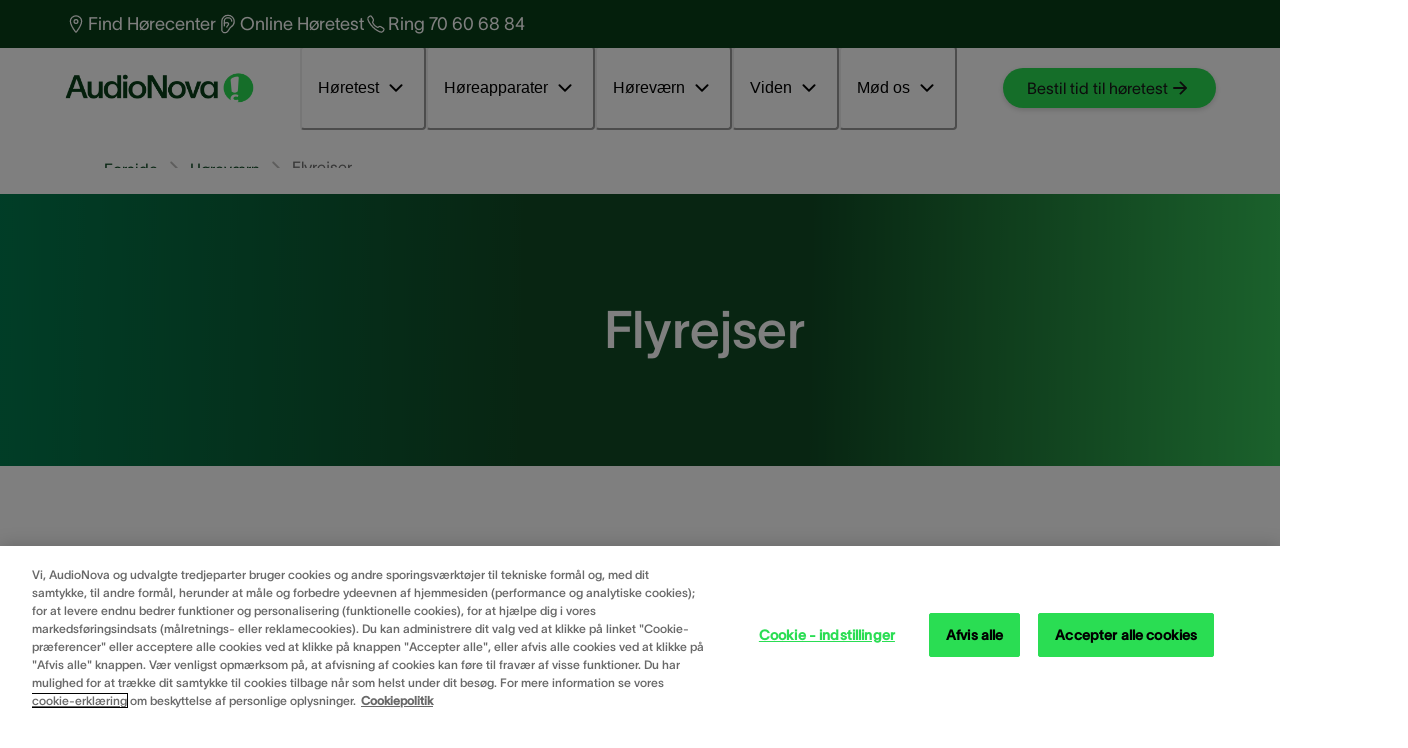

--- FILE ---
content_type: text/html; charset=utf-8
request_url: https://www.audionova.dk/vores-produkter/hoerevaern/typer-af-hoerevaern/flyrejser/
body_size: 29843
content:
<!DOCTYPE html><html data-component="MyDocument" translate="no" lang="da"><head><meta charSet="utf-8"/><title>Ørepropper til flyrejse | Vælg formstøbte høreværn</title><meta name="description" content="Med vores formstøbte ørepropper beregnet til flyrejser, får du en afslappende og rolig rejse næste gang du er på farten. Læs mere her."/><meta name="robots" content="follow,index"/><meta property="og:description" content="Med vores formstøbte ørepropper beregnet til flyrejser, får du en afslappende og rolig rejse næste gang du er på farten. Læs mere her."/><meta property="og:title" content="Ørepropper til flyrejse | Vælg formstøbte høreværn"/><meta property="og:type" content="website"/><meta property="og:url" content="https://www.audionova.dk/vores-produkter/hoerevaern/typer-af-hoerevaern/flyrejser/"/><meta property="og:site_name" content="AudioNova"/><link href="https://eu-images.contentstack.com/v3/assets/blt7831180d775082fd/blt27ec70fbc677fb0b/6864fedd6d6e290b03c3258b/favicon-192.png?branch=web_prod" rel="icon" sizes="192x192" type="image/png" data-not-permanent-url="true"/><link rel="canonical" href="https://www.audionova.dk/vores-produkter/hoerevaern/typer-af-hoerevaern/flyrejser/"/><meta name="viewport" content="width=device-width, initial-scale=1"/><link rel="preload" href="https://eu-images.contentstack.com/v3/assets/blt7831180d775082fd/blt1996e22b2997b755/682c24c5820d9be9a1e0a7b5/audionova-logo-dk-2025.png?branch=web_prod" as="image" fetchpriority="high"/><link rel="preload" href="https://eu-images.contentstack.com/v3/assets/blt7831180d775082fd/bltbef41b50d0e44709/667d8d2603bc6ef05fafdd12/inflight.png?branch=web_prod" as="image" fetchpriority="high"/><link rel="preload" href="https://eu-images.contentstack.com/v3/assets/blt7831180d775082fd/blt6386ce0a4f107aca/667d8e0acfbcd4872f6f7d4c/audionova_inflight_pro.png?branch=web_prod" as="image" fetchpriority="high"/><link rel="preload" href="https://eu-images.contentstack.com/v3/assets/blt7831180d775082fd/blt8c88447307d0a4e5/682c30256f32045ad45049c9/audionova-logo-primaer-hvid.png?branch=web_prod" as="image" fetchpriority="high"/><meta name="next-head-count" content="16"/><link rel="preconnect" href="https://www.googletagmanager.com"/><link rel="preconnect" href="https://cdn.cookielaw.org"/><link rel="preconnect" href="https://eu-images.contentstack.com"/><link rel="dns-prefetch" href="https://www.googletagmanager.com"/><link rel="dns-prefetch" href="https://cdn.cookielaw.org"/><link rel="dns-prefetch" href="https://eu-images.contentstack.com"/><link rel="preload" as="script" href="https://cdn.cookielaw.org/consent/42951917-f60d-4f36-a10f-e2b96ca13390/OtAutoBlock.js" fetchPriority="high"/><script type="text/javascript" src="https://cdn.cookielaw.org/consent/42951917-f60d-4f36-a10f-e2b96ca13390/OtAutoBlock.js"></script><script id="30e8a49838e5a226bf80c921d74e6503">window.schema_highlighter={accountId: "SonovaAG/AudionovaDK", outputCache: true}</script><script async="" src="https://cdn.schemaapp.com/javascript/highlight.js"></script><script type="text/javascript" id="92eea80acd514240819a4484643d777c">
    document.addEventListener('DOMContentLoaded', function() {
        const observer = new MutationObserver(function(mutations) {
            mutations.forEach(function(mutation) {
                const linkElement = document.getElementById('Cookiepræferencer_#');
                if (linkElement && !linkElement.dataset.listenerAdded) { // Check if listener has been added
                    linkElement.addEventListener('click', function(event) {
                        event.preventDefault();
                        const waitForOneTrust = setInterval(function() {
                            if (typeof OneTrust !== 'undefined' && OneTrust.ToggleInfoDisplay) {
                                clearInterval(waitForOneTrust); // Stop checking
                                OneTrust.ToggleInfoDisplay();
                            } else {
                                console.error('Waiting for OneTrust...');
                            }
                        }, 500);
                    });
                    linkElement.dataset.listenerAdded = 'true'; // Mark that the listener has been added
                }
            });
        });

        // Ensure the body exists before observing
        if (document.body) {
            observer.observe(document.body, { childList: true, subtree: true });
        } else {
            console.error('Document body not available for observing');
        }
    });
</script><script src="https://analytics.ahrefs.com/analytics.js" data-key="qW4QB9LKA+tRYzVTNsXWkg" async=""></script><script id="195913609d57e5cd81a0c7ab66b43f5b">
(function() {
function getQueryParam(param) {
const params = new URLSearchParams(window.location.search);
return params.get(param);
}
function getScriptParam(param) {
const scripts = document.getElementsByTagName("script");
for (let script of scripts) {
const src = new URL(script.src, window.location.origin);
if (src.hostname.includes("chat.elevai.dk") && src.pathname.includes("elevaichat.js")) {
return new URLSearchParams(src.search).get(param);
}
}
return null;
}
const botID = "ApblVYeF4E0-2XshBF2fc";
if (!window.elevaichat || window.elevaichat("getState") !== "initialized") {
window.elevaichat = (...args) => {
if (!window.elevaichat.q) { window.elevaichat.q = []; }
window.elevaichat.q.push(args);
};
window.elevaichat = new Proxy(window.elevaichat, {
get(target, prop) {
if (prop === "q") { return target.q; }
return (...args) => target(prop, ...args);
}
});
}
const onLoad = function() {
const script = document.createElement("script");
script.src = `https://chat.elevai.dk/embed.min.js?id=${botID}`;
script.id = botID;
script.domain = "chat.elevai.dk";
document.body.appendChild(script);
};
if (document.readyState === "complete") {
onLoad();
} else {
window.addEventListener("load", onLoad);
}
})();
</script><script defer="" src="https://cdn.cookielaw.org/scripttemplates/otSDKStub.js" data-document-language="true" type="text/javascript" charSet="UTF-8" data-domain-script="42951917-f60d-4f36-a10f-e2b96ca13390"></script><script defer="" id="CONSENT_OPTANON" type="text/javascript">function OptanonWrapper() {}</script><link rel="preload" as="script" href="https://www.googletagmanager.com/gtm.js?id=GTM-N52KTLTV" fetchPriority="high"/><script>(function(w,d,s,l,i){w[l]=w[l]||[];w[l].push({'gtm.start':
          new Date().getTime(),event:'gtm.js'});var f=d.getElementsByTagName(s)[0],
          j=d.createElement(s),dl=l!='dataLayer'?'&l='+l:'';j.async=true;j.src=
          'https://www.googletagmanager.com/gtm.js?id='+i+dl;f.parentNode.insertBefore(j,f);
      })(window,document,'script','dataLayer', 'GTM-N52KTLTV');</script><link rel="preload" href="/_next/static/media/3dd6493c0385dcac-s.p.otf" as="font" type="font/otf" crossorigin="anonymous" data-next-font="size-adjust"/><link rel="preload" href="/_next/static/media/318de72e3b660a55-s.p.otf" as="font" type="font/otf" crossorigin="anonymous" data-next-font="size-adjust"/><link rel="preload" href="/_next/static/media/ff383a9767a83103-s.p.otf" as="font" type="font/otf" crossorigin="anonymous" data-next-font="size-adjust"/><link rel="preload" href="/_next/static/css/db26cb4c4c4cca26.css" as="style"/><link rel="stylesheet" href="/_next/static/css/db26cb4c4c4cca26.css" data-n-g=""/><link rel="preload" href="/_next/static/css/4c6e148f73a1d690.css" as="style"/><link rel="stylesheet" href="/_next/static/css/4c6e148f73a1d690.css" data-n-p=""/><noscript data-n-css=""></noscript><script defer="" nomodule="" src="/_next/static/chunks/polyfills-42372ed130431b0a.js"></script><script defer="" src="/_next/static/chunks/ae51ba48.28f48e04ba65ba23.js"></script><script defer="" src="/_next/static/chunks/0c428ae2.12d7a324cbfff6fb.js"></script><script defer="" src="/_next/static/chunks/5567.fa7625e474d16df9.js"></script><script defer="" src="/_next/static/chunks/8559.d1303c7eb3fac255.js"></script><script defer="" src="/_next/static/chunks/1809.417593b28998afdf.js"></script><script src="/_next/static/chunks/webpack-25353eb17ac81ec4.js" defer=""></script><script src="/_next/static/chunks/framework-4365e368bbdb02a9.js" defer=""></script><script src="/_next/static/chunks/main-bb4ffd3b9ced8933.js" defer=""></script><script src="/_next/static/chunks/vendor-chakra-148ad759a077461f.js" defer=""></script><script src="/_next/static/chunks/vendor-lodash-e4e250108d16156c.js" defer=""></script><script src="/_next/static/chunks/vendor-framer-d5604cd41f13c630.js" defer=""></script><script src="/_next/static/chunks/pages/_app-548905087741876f.js" defer=""></script><script src="/_next/static/chunks/vendor-date-fns-a113c049ffefb7c4.js" defer=""></script><script src="/_next/static/chunks/vendor-react-select-1af60497c75a34b9.js" defer=""></script><script src="/_next/static/chunks/vendor-apollo-5845221c69bb8bfa.js" defer=""></script><script src="/_next/static/chunks/4906-c05bcbb1adbbac36.js" defer=""></script><script src="/_next/static/chunks/9888-cc018146622263ca.js" defer=""></script><script src="/_next/static/chunks/1840-408e12c35b61f362.js" defer=""></script><script src="/_next/static/chunks/2783-6fbf9976ab0b8008.js" defer=""></script><script src="/_next/static/chunks/6099-7aef57d5cd56a7b8.js" defer=""></script><script src="/_next/static/chunks/2535-acd7c4bf04a37a80.js" defer=""></script><script src="/_next/static/chunks/5017-fc46bccc90ccc39c.js" defer=""></script><script src="/_next/static/chunks/1586-23f3264fc0a3786c.js" defer=""></script><script src="/_next/static/chunks/pages/%5Bvariant%5D/%5B%5B...slug%5D%5D-747a528229e7cfb3.js" defer=""></script><script src="/_next/static/DuwzIOyAtDktM5DHzJZOY/_buildManifest.js" defer=""></script><script src="/_next/static/DuwzIOyAtDktM5DHzJZOY/_ssgManifest.js" defer=""></script></head><body style="overscroll-behavior:none"><noscript><iframe src="https://www.googletagmanager.com/ns.html?id=GTM-N52KTLTV" height="0" width="0" style="display:none;visibility:hidden"></iframe></noscript><div id="__next"><style data-emotion="css-global m0zyf9">:host,:root,[data-theme]{--chakra-ring-inset:var(--chakra-empty,/*!*/ /*!*/);--chakra-ring-offset-width:0px;--chakra-ring-offset-color:#fff;--chakra-ring-color:rgba(66, 153, 225, 0.6);--chakra-ring-offset-shadow:0 0 #0000;--chakra-ring-shadow:0 0 #0000;--chakra-space-x-reverse:0;--chakra-space-y-reverse:0;--chakra-colors-transparent:transparent;--chakra-colors-current:currentColor;--chakra-colors-black:#000000;--chakra-colors-white:#FFFFFF;--chakra-colors-whiteAlpha-50:rgba(255, 255, 255, 0.04);--chakra-colors-whiteAlpha-100:rgba(255, 255, 255, 0.06);--chakra-colors-whiteAlpha-200:rgba(255, 255, 255, 0.08);--chakra-colors-whiteAlpha-300:rgba(255, 255, 255, 0.16);--chakra-colors-whiteAlpha-400:rgba(255, 255, 255, 0.24);--chakra-colors-whiteAlpha-500:rgba(255, 255, 255, 0.36);--chakra-colors-whiteAlpha-600:rgba(255, 255, 255, 0.48);--chakra-colors-whiteAlpha-700:rgba(255, 255, 255, 0.64);--chakra-colors-whiteAlpha-800:rgba(255, 255, 255, 0.80);--chakra-colors-whiteAlpha-900:rgba(255, 255, 255, 0.92);--chakra-colors-blackAlpha-50:rgba(0, 0, 0, 0.04);--chakra-colors-blackAlpha-100:rgba(0, 0, 0, 0.06);--chakra-colors-blackAlpha-200:rgba(0, 0, 0, 0.08);--chakra-colors-blackAlpha-300:rgba(0, 0, 0, 0.16);--chakra-colors-blackAlpha-400:rgba(0, 0, 0, 0.24);--chakra-colors-blackAlpha-500:rgba(0, 0, 0, 0.36);--chakra-colors-blackAlpha-600:rgba(0, 0, 0, 0.48);--chakra-colors-blackAlpha-700:rgba(0, 0, 0, 0.64);--chakra-colors-blackAlpha-800:rgba(0, 0, 0, 0.80);--chakra-colors-blackAlpha-900:rgba(0, 0, 0, 0.92);--chakra-colors-gray-50:#F7FAFC;--chakra-colors-gray-100:#EDF2F7;--chakra-colors-gray-200:#E2E8F0;--chakra-colors-gray-300:#CBD5E0;--chakra-colors-gray-400:#A0AEC0;--chakra-colors-gray-500:#718096;--chakra-colors-gray-600:#4A5568;--chakra-colors-gray-700:#2D3748;--chakra-colors-gray-800:#1A202C;--chakra-colors-gray-900:#171923;--chakra-colors-red-50:#FFF5F5;--chakra-colors-red-100:#FED7D7;--chakra-colors-red-200:#FEB2B2;--chakra-colors-red-300:#FC8181;--chakra-colors-red-400:#F56565;--chakra-colors-red-500:#E53E3E;--chakra-colors-red-600:#C53030;--chakra-colors-red-700:#9B2C2C;--chakra-colors-red-800:#822727;--chakra-colors-red-900:#63171B;--chakra-colors-orange-50:#FFFAF0;--chakra-colors-orange-100:#FEEBC8;--chakra-colors-orange-200:#FBD38D;--chakra-colors-orange-300:#F6AD55;--chakra-colors-orange-400:#ED8936;--chakra-colors-orange-500:#DD6B20;--chakra-colors-orange-600:#C05621;--chakra-colors-orange-700:#9C4221;--chakra-colors-orange-800:#7B341E;--chakra-colors-orange-900:#652B19;--chakra-colors-yellow-50:#FFFFF0;--chakra-colors-yellow-100:#FEFCBF;--chakra-colors-yellow-200:#FAF089;--chakra-colors-yellow-300:#F6E05E;--chakra-colors-yellow-400:#ECC94B;--chakra-colors-yellow-500:#D69E2E;--chakra-colors-yellow-600:#B7791F;--chakra-colors-yellow-700:#975A16;--chakra-colors-yellow-800:#744210;--chakra-colors-yellow-900:#5F370E;--chakra-colors-green-50:#F0FFF4;--chakra-colors-green-100:#C6F6D5;--chakra-colors-green-200:#9AE6B4;--chakra-colors-green-300:#68D391;--chakra-colors-green-400:#48BB78;--chakra-colors-green-500:#38A169;--chakra-colors-green-600:#2F855A;--chakra-colors-green-700:#276749;--chakra-colors-green-800:#22543D;--chakra-colors-green-900:#1C4532;--chakra-colors-teal-50:#E6FFFA;--chakra-colors-teal-100:#B2F5EA;--chakra-colors-teal-200:#81E6D9;--chakra-colors-teal-300:#4FD1C5;--chakra-colors-teal-400:#38B2AC;--chakra-colors-teal-500:#319795;--chakra-colors-teal-600:#2C7A7B;--chakra-colors-teal-700:#285E61;--chakra-colors-teal-800:#234E52;--chakra-colors-teal-900:#1D4044;--chakra-colors-blue-50:#ebf8ff;--chakra-colors-blue-100:#bee3f8;--chakra-colors-blue-200:#90cdf4;--chakra-colors-blue-300:#63b3ed;--chakra-colors-blue-400:#4299e1;--chakra-colors-blue-500:#3182ce;--chakra-colors-blue-600:#2b6cb0;--chakra-colors-blue-700:#2c5282;--chakra-colors-blue-800:#2a4365;--chakra-colors-blue-900:#1A365D;--chakra-colors-cyan-50:#EDFDFD;--chakra-colors-cyan-100:#C4F1F9;--chakra-colors-cyan-200:#9DECF9;--chakra-colors-cyan-300:#76E4F7;--chakra-colors-cyan-400:#0BC5EA;--chakra-colors-cyan-500:#00B5D8;--chakra-colors-cyan-600:#00A3C4;--chakra-colors-cyan-700:#0987A0;--chakra-colors-cyan-800:#086F83;--chakra-colors-cyan-900:#065666;--chakra-colors-purple-50:#FAF5FF;--chakra-colors-purple-100:#E9D8FD;--chakra-colors-purple-200:#D6BCFA;--chakra-colors-purple-300:#B794F4;--chakra-colors-purple-400:#9F7AEA;--chakra-colors-purple-500:#805AD5;--chakra-colors-purple-600:#6B46C1;--chakra-colors-purple-700:#553C9A;--chakra-colors-purple-800:#44337A;--chakra-colors-purple-900:#322659;--chakra-colors-pink-50:#FFF5F7;--chakra-colors-pink-100:#FED7E2;--chakra-colors-pink-200:#FBB6CE;--chakra-colors-pink-300:#F687B3;--chakra-colors-pink-400:#ED64A6;--chakra-colors-pink-500:#D53F8C;--chakra-colors-pink-600:#B83280;--chakra-colors-pink-700:#97266D;--chakra-colors-pink-800:#702459;--chakra-colors-pink-900:#521B41;--chakra-colors-accent-primary-50:#F0FEDF;--chakra-colors-accent-primary-100:#EEFEDB;--chakra-colors-accent-primary-200:#98FE94;--chakra-colors-accent-primary-300:#5EF480;--chakra-colors-accent-primary-400:#55E475;--chakra-colors-accent-primary-500:#3FE064;--chakra-colors-accent-primary-600:#2ADD53;--chakra-colors-accent-primary-700:#008052;--chakra-colors-accent-primary-800:#104B25;--chakra-colors-accent-primary-900:#093E18;--chakra-colors-accent-secondary-50:#F0FEDF;--chakra-colors-accent-secondary-100:#EEFEDB;--chakra-colors-accent-secondary-200:#98FE94;--chakra-colors-accent-secondary-300:#5EF480;--chakra-colors-accent-secondary-400:#55E475;--chakra-colors-accent-secondary-500:#3FE064;--chakra-colors-accent-secondary-600:#2ADD53;--chakra-colors-accent-secondary-700:#008052;--chakra-colors-accent-secondary-800:#104B25;--chakra-colors-accent-secondary-900:#093E18;--chakra-colors-accent-tertiary-50:#FEF3E5;--chakra-colors-accent-tertiary-100:#FFD4A2;--chakra-colors-accent-tertiary-200:#FFCA8A;--chakra-colors-accent-tertiary-300:#FFBF73;--chakra-colors-accent-tertiary-400:#FFB45C;--chakra-colors-accent-tertiary-500:#FFA945;--chakra-colors-accent-tertiary-600:#FF9416;--chakra-colors-accent-tertiary-700:#F28219;--chakra-colors-accent-tertiary-800:#F17400;--chakra-colors-accent-tertiary-900:#D96800;--chakra-colors-status-info:#1d74ff;--chakra-colors-status-warning:#ffc329;--chakra-colors-status-success:#104b25;--chakra-colors-status-error:#ed1520;--chakra-colors-text-accent:#ffffff;--chakra-colors-text-base:#191919;--chakra-colors-text-caption:#414043;--chakra-colors-text-offsetHero:#191919;--chakra-colors-text-stepper:#F1F2F1;--chakra-colors-text-calendar:#191919;--chakra-colors-text-banner:#000000;--chakra-colors-text-helpCard:#ffffff;--chakra-colors-background-base:#ffffff;--chakra-colors-background-highlight:#eefedb;--chakra-colors-background-light:#bebdbc;--chakra-colors-background-lighter:#dededd;--chakra-colors-background-hover:#f1f1f1;--chakra-colors-background-banner:#e8e8e7;--chakra-colors-background-video:rgba(64, 64, 64, 0.64);--chakra-colors-background-overlay:rgba(20, 20, 20, 0.9);--chakra-colors-background-stepper-default:#093E18;--chakra-colors-background-stepper-active:#FFFFFF;--chakra-colors-background-stepper-completed:#3FE064;--chakra-colors-cards-border:#DEDEDD;--chakra-colors-cards-element:#DE801B;--chakra-colors-cards-ecosystem-background:#104B25;--chakra-colors-cards-ecosystem-border:#104B25;--chakra-colors-cards-ecosystem-text:#ffffff;--chakra-colors-cards-ecosystem-lightLink:#104B25;--chakra-colors-cards-ecosystem-lightLinkHover:#2ADD53;--chakra-colors-cards-ecosystem-darkLink:#3FE064;--chakra-colors-cards-ecosystem-darkLinkHover:#55E475;--chakra-colors-cards-testimonial-background:#5ef480;--chakra-colors-cards-testimonial-text:#191919;--chakra-colors-cards-testimonial-caption:#191919;--chakra-colors-cards-quote:#ffffff;--chakra-colors-cards-badge:#000000;--chakra-colors-cards-contactUs-background:#E5F2E9;--chakra-colors-cards-contactUs-border:#319A55;--chakra-colors-cards-contactUs-availability:#707070;--chakra-colors-cards-hearingSimulator-background:#ffffff;--chakra-colors-cards-hearingSimulator-border:#dedede;--chakra-colors-cards-hearingSimulator-heading:#000000;--chakra-colors-cards-hearingSimulator-notice:#6D6E71;--chakra-colors-accordion-background:rgba(239, 255, 192, 0.6);--chakra-colors-accordion-expandedBackground:#EEFEDB;--chakra-colors-accordion-separatingLine:#3FE064;--chakra-colors-accordion-svgColor:#000000;--chakra-colors-view360-sliderBar:#DEDEDD;--chakra-colors-icon-color:#ffffff;--chakra-colors-button-default-background:#2add53;--chakra-colors-button-default-baseColor:#000000;--chakra-colors-button-default-primaryColor:#191919;--chakra-colors-button-default-outline:#2add53;--chakra-colors-button-default-outlineColor:#191919;--chakra-colors-button-default-outlineDark:#2add53;--chakra-colors-button-default-outlineColorDark:#FFFFFF;--chakra-colors-button-default-square:#95c11f;--chakra-colors-button-default-squareBackground:#95c11f;--chakra-colors-button-default-videoButton:#2ADD53;--chakra-colors-button-default-videoButtonIcon:#000000;--chakra-colors-button-default-outlineColorTertiary:#191919;--chakra-colors-button-default-outlineColorIcon:#008052;--chakra-colors-button-default-outlineColorIconDark:#2ADD53;--chakra-colors-button-default-tertiaryText:#FFFFFF;--chakra-colors-button-default-backgroundDark:#2ADD53;--chakra-colors-button-default-primaryColorDark:#191919;--chakra-colors-button-default-color:#191919;--chakra-colors-button-hover-background:#5EF480;--chakra-colors-button-hover-backgroundDark:#5EF480;--chakra-colors-button-hover-outline:#5EF480;--chakra-colors-button-hover-outlineTertiary:#5EF480;--chakra-colors-button-hover-outlineColor:#191919;--chakra-colors-button-hover-outlineDark:#5EF480;--chakra-colors-button-hover-outlineColorDark:#FFFFFF;--chakra-colors-button-hover-navLink:#2ADD53;--chakra-colors-button-hover-textColor:#191919;--chakra-colors-button-focus-background:#98FE94;--chakra-colors-button-focus-outline:#98FE94;--chakra-colors-button-focus-outlineColor:#191919;--chakra-colors-button-focus-outlineDark:#98FE94;--chakra-colors-button-focus-outlineColorDark:#FFFFFF;--chakra-colors-button-focus-outlineText:#191919;--chakra-colors-button-focus-borderFocused:#98FE94;--chakra-colors-button-focus-textColor:#191919;--chakra-colors-button-pressed-background:#104B25;--chakra-colors-button-pressed-color:#ffffff;--chakra-colors-button-pressed-primaryColor:#FFFFFF;--chakra-colors-button-pressed-outline:#104B25;--chakra-colors-button-pressed-outlineTertiary:#104B25;--chakra-colors-button-pressed-outlineColor:#191919;--chakra-colors-button-pressed-outlineDark:#104B25;--chakra-colors-button-pressed-outlineColorDark:#FFFFFF;--chakra-colors-button-pressed-borderPressed:#104B25;--chakra-colors-button-pressed-textColor:#FFFFFF;--chakra-colors-button-disabled-background:#d4d4d4;--chakra-colors-button-disabled-color:#595959;--chakra-colors-button-accent-background:#2add53;--chakra-colors-button-accent-color:#ffffff;--chakra-colors-neutral-grey:#707070;--chakra-colors-neutral-darkGray:#5c6062;--chakra-colors-neutral-white:#ffffff;--chakra-colors-neutral-black:#000000;--chakra-colors-neutral-logoTypo:#6d6e71;--chakra-colors-neutral-lightGrey:#c1c1c1;--chakra-colors-neutral-lighterGrey:#EFEFEE;--chakra-colors-neutral-lightBlack:#404040;--chakra-colors-neutral-cardText:#404040;--chakra-colors-neutral-copyright:#ffffff;--chakra-colors-heading-h1:#000000;--chakra-colors-heading-h2:#000000;--chakra-colors-heading-h3:#000000;--chakra-colors-heading-h4:#000000;--chakra-colors-heading-h5:#000000;--chakra-colors-alpha-dark-50:#0000000C;--chakra-colors-alpha-dark-100:#00000019;--chakra-colors-alpha-dark-200:#00000033;--chakra-colors-alpha-dark-300:#0000004C;--chakra-colors-alpha-dark-400:#00000066;--chakra-colors-alpha-dark-500:#0000007F;--chakra-colors-alpha-dark-600:#00000099;--chakra-colors-alpha-dark-700:#000000B2;--chakra-colors-alpha-dark-800:#000000CC;--chakra-colors-alpha-dark-900:#000000E5;--chakra-colors-alpha-light-50:#FFFFFF0C;--chakra-colors-alpha-light-100:#FFFFFF19;--chakra-colors-alpha-light-200:#FFFFFF33;--chakra-colors-alpha-light-300:#FFFFFF4C;--chakra-colors-alpha-light-400:#FFFFFF66;--chakra-colors-alpha-light-500:#FFFFFF7F;--chakra-colors-alpha-light-600:#FFFFFF99;--chakra-colors-alpha-light-700:#FFFFFFB2;--chakra-colors-alpha-light-800:#FFFFFFCC;--chakra-colors-alpha-light-900:#FFFFFFE5;--chakra-colors-gradient-primary:#FF9416;--chakra-colors-gradient-secondary:#2ADD53;--chakra-colors-gradient-tertiary:#2ADD53;--chakra-colors-gradient-mobileNavigation:#2add53;--chakra-colors-gradient-carouselShadowLeft:linear-gradient(267.79deg, rgba(250, 250, 250, 0) 1.52%, #FAFAFA 97.83%);--chakra-colors-gradient-carouselShadowRight:linear-gradient(267.79deg, #FAFAFA 1.52%, rgba(250, 250, 250, 0) 97.83%);--chakra-colors-gradient-fullImageBanner:linear-gradient(92deg, #EEFEDB 12.1%, rgba(238, 254, 219, 0.00) 61.52%);--chakra-colors-gradient-fullImageBannerMobile:linear-gradient(228deg, rgba(238, 254, 219, 0.00) -0.92%, #EEFEDB 79.04%);--chakra-colors-gradient-helpCard:linear-gradient(0deg, #093E18 24.01%, rgba(0, 0, 0, 0.00) 97.8%);--chakra-colors-gradient-helpCardMobile:linear-gradient(0deg, #093E18 26.83%, rgba(0, 0, 0, 0.00) 99.93%);--chakra-colors-gradient-hero:linear-gradient(352deg, rgba(16, 75, 37, 0.60) 8.45%, rgba(16, 75, 37, 0.00) 29.85%),linear-gradient(88deg, #104B25 2.94%, #104B25 33.54%, rgba(16, 75, 37, 0.15) 60%, rgba(16, 75, 37, 0.00) 86.46%);--chakra-colors-gradient-heroOffsetImage:linear-gradient(0deg, rgba(255, 255, 255, 0.05) 0%, rgba(255, 255, 255, 0.05) 100%),radial-gradient(93.94% 89.39% at 0% -42.54%, #5EF480 0%, rgba(94, 244, 128, 0.00) 100%),linear-gradient(90deg, #EEFEDB -2.82%, #EEFEDB 43.93%, rgba(238, 254, 219, 0.00) 82.06%),#FFF;--chakra-colors-gradient-heroOffsetImageMobile:linear-gradient(0deg, rgba(255, 255, 255, 0.05) 0%, rgba(255, 255, 255, 0.05) 100%),radial-gradient(93.94% 89.39% at 0% -42.54%, #5EF480 0%, rgba(94, 244, 128, 0.00) 100%),linear-gradient(90deg, #EEFEDB -2.82%, #EEFEDB 43.93%, rgba(238, 254, 219, 0.00) 82.06%),#FFF;--chakra-colors-gradient-heroSmall:linear-gradient(147deg, rgba(0, 0, 0, 0.00) 66.4%, rgba(0, 0, 0, 0.30) 88.52%),linear-gradient(322deg, rgba(16, 75, 37, 0.80) 16.41%, rgba(16, 75, 37, 0.00) 38.8%),linear-gradient(88deg, #22B142 2.86%, rgba(16, 75, 37, 0.80) 15.37%, #104B25 30.69%, rgba(16, 75, 37, 0.76) 60.32%, rgba(16, 75, 37, 0.00) 80.06%);--chakra-colors-gradient-heroGray:linear-gradient(180deg, rgba(0, 0, 0, 0.45) 10.27%, rgba(0, 0, 0, 0.05) 57.59%);--chakra-colors-gradient-heroMobile:linear-gradient(180deg, rgba(16, 75, 37, 0.00) 26.52%, #104B25 48.78%, #104B25 100%);--chakra-colors-gradient-megaMenu:linear-gradient(360deg, #FFFFFF 30%, rgba(255, 255, 255, 0) 50%);--chakra-colors-gradient-herospace:linear-gradient(91deg, #008052 -4.23%, #104B25 40.8%, #104B25 63.32%, #3FE064 108.35%);--chakra-colors-gradient-stepsGridBanner:linear-gradient(180deg, rgba(0, 100, 149, 0) 37.67%, #104B25  88.37%),linear-gradient(0deg, rgba(16, 75, 37, 0.7), rgba(16, 75, 37, 0.7));--chakra-colors-gradient-progressBar:#2ADD53;--chakra-colors-gradient-courtesyGradient:linear-gradient(352deg, rgba(16, 75, 37, 0.60) 8.45%, rgba(16, 75, 37, 0.00) 29.85%),linear-gradient(88deg, #104B25 2.94%, #104B25 33.54%, rgba(16, 75, 37, 0.15) 60%, rgba(16, 75, 37, 0.00) 86.46%);--chakra-colors-gradient-courtesy:linear-gradient(91deg, #093E18 -0.52%, #104B25 21.51%, #104B25 83.92%, #093E18 100.17%);--chakra-colors-gradient-maintenance:linear-gradient(91deg, #093E18 -0.52%, #104B25 21.51%, #104B25 83.92%, #093E18 100.17%);--chakra-colors-gradient-feeCard:linear-gradient(91deg, #093E18 -0.52%, #104B25 21.51%, #104B25 83.92%, #093E18 100.17%);--chakra-colors-gradient-stepper:linear-gradient(91deg, #093E18 0.96%, #104B25 40.34%, #104B25 79.72%, #093E18 99.42%);--chakra-borders-none:0;--chakra-borders-1px:1px solid;--chakra-borders-2px:2px solid;--chakra-borders-4px:4px solid;--chakra-borders-8px:8px solid;--chakra-fonts-heading:'__twkLausanne_f3a111','__twkLausanne_Fallback_f3a111';--chakra-fonts-body:'__twkLausanne_f3a111','__twkLausanne_Fallback_f3a111';--chakra-fonts-mono:SFMono-Regular,Menlo,Monaco,Consolas,"Liberation Mono","Courier New",monospace;--chakra-fontSizes-1:0.1rem;--chakra-fontSizes-2:0.2rem;--chakra-fontSizes-3:0.30000000000000004rem;--chakra-fontSizes-4:0.4rem;--chakra-fontSizes-5:0.5rem;--chakra-fontSizes-6:0.6000000000000001rem;--chakra-fontSizes-7:0.7000000000000001rem;--chakra-fontSizes-8:0.8rem;--chakra-fontSizes-9:0.9rem;--chakra-fontSizes-10:1rem;--chakra-fontSizes-11:1.1rem;--chakra-fontSizes-12:1.2000000000000002rem;--chakra-fontSizes-13:1.3rem;--chakra-fontSizes-14:1.4000000000000001rem;--chakra-fontSizes-15:1.5rem;--chakra-fontSizes-16:1.6rem;--chakra-fontSizes-17:1.7000000000000002rem;--chakra-fontSizes-18:1.8rem;--chakra-fontSizes-19:1.9000000000000001rem;--chakra-fontSizes-20:2rem;--chakra-fontSizes-21:2.1rem;--chakra-fontSizes-22:2.2rem;--chakra-fontSizes-23:2.3000000000000003rem;--chakra-fontSizes-24:2.4000000000000004rem;--chakra-fontSizes-25:2.5rem;--chakra-fontSizes-26:2.6rem;--chakra-fontSizes-27:2.7rem;--chakra-fontSizes-28:2.8000000000000003rem;--chakra-fontSizes-29:2.9000000000000004rem;--chakra-fontSizes-30:3rem;--chakra-fontSizes-31:3.1rem;--chakra-fontSizes-32:3.2rem;--chakra-fontSizes-33:3.3000000000000003rem;--chakra-fontSizes-34:3.4000000000000004rem;--chakra-fontSizes-35:3.5rem;--chakra-fontSizes-36:3.6rem;--chakra-fontSizes-37:3.7rem;--chakra-fontSizes-38:3.8000000000000003rem;--chakra-fontSizes-39:3.9000000000000004rem;--chakra-fontSizes-40:4rem;--chakra-fontSizes-41:4.1000000000000005rem;--chakra-fontSizes-42:4.2rem;--chakra-fontSizes-43:4.3rem;--chakra-fontSizes-44:4.4rem;--chakra-fontSizes-45:4.5rem;--chakra-fontSizes-46:4.6000000000000005rem;--chakra-fontSizes-47:4.7rem;--chakra-fontSizes-48:4.800000000000001rem;--chakra-fontSizes-49:4.9rem;--chakra-fontSizes-50:5rem;--chakra-fontSizes-51:5.1000000000000005rem;--chakra-fontSizes-52:5.2rem;--chakra-fontSizes-53:5.300000000000001rem;--chakra-fontSizes-54:5.4rem;--chakra-fontSizes-55:5.5rem;--chakra-fontSizes-56:5.6000000000000005rem;--chakra-fontSizes-57:5.7rem;--chakra-fontSizes-58:5.800000000000001rem;--chakra-fontSizes-59:5.9rem;--chakra-fontSizes-60:6rem;--chakra-fontSizes-61:6.1000000000000005rem;--chakra-fontSizes-62:6.2rem;--chakra-fontSizes-63:6.300000000000001rem;--chakra-fontSizes-64:6.4rem;--chakra-fontSizes-65:6.5rem;--chakra-fontSizes-66:6.6000000000000005rem;--chakra-fontSizes-67:6.7rem;--chakra-fontSizes-68:6.800000000000001rem;--chakra-fontSizes-69:6.9rem;--chakra-fontSizes-70:7rem;--chakra-fontSizes-71:7.1000000000000005rem;--chakra-fontSizes-72:7.2rem;--chakra-fontSizes-73:7.300000000000001rem;--chakra-fontSizes-74:7.4rem;--chakra-fontSizes-75:7.5rem;--chakra-fontSizes-76:7.6000000000000005rem;--chakra-fontSizes-77:7.7rem;--chakra-fontSizes-78:7.800000000000001rem;--chakra-fontSizes-79:7.9rem;--chakra-fontSizes-80:8rem;--chakra-fontSizes-81:8.1rem;--chakra-fontSizes-82:8.200000000000001rem;--chakra-fontSizes-83:8.3rem;--chakra-fontSizes-84:8.4rem;--chakra-fontSizes-85:8.5rem;--chakra-fontSizes-86:8.6rem;--chakra-fontSizes-87:8.700000000000001rem;--chakra-fontSizes-88:8.8rem;--chakra-fontSizes-89:8.9rem;--chakra-fontSizes-90:9rem;--chakra-fontSizes-91:9.1rem;--chakra-fontSizes-92:9.200000000000001rem;--chakra-fontSizes-93:9.3rem;--chakra-fontSizes-94:9.4rem;--chakra-fontSizes-95:9.5rem;--chakra-fontSizes-96:9.600000000000001rem;--chakra-fontSizes-97:9.700000000000001rem;--chakra-fontSizes-98:9.8rem;--chakra-fontSizes-99:9.9rem;--chakra-fontSizes-100:10rem;--chakra-fontSizes-101:10.100000000000001rem;--chakra-fontSizes-102:10.200000000000001rem;--chakra-fontSizes-103:10.3rem;--chakra-fontSizes-104:10.4rem;--chakra-fontSizes-105:10.5rem;--chakra-fontSizes-106:10.600000000000001rem;--chakra-fontSizes-107:10.700000000000001rem;--chakra-fontSizes-108:10.8rem;--chakra-fontSizes-109:10.9rem;--chakra-fontSizes-110:11rem;--chakra-fontSizes-111:11.100000000000001rem;--chakra-fontSizes-112:11.200000000000001rem;--chakra-fontSizes-113:11.3rem;--chakra-fontSizes-114:11.4rem;--chakra-fontSizes-115:11.5rem;--chakra-fontSizes-116:11.600000000000001rem;--chakra-fontSizes-117:11.700000000000001rem;--chakra-fontSizes-118:11.8rem;--chakra-fontSizes-119:11.9rem;--chakra-fontSizes-120:12rem;--chakra-fontSizes-121:12.100000000000001rem;--chakra-fontSizes-122:12.200000000000001rem;--chakra-fontSizes-123:12.3rem;--chakra-fontSizes-124:12.4rem;--chakra-fontSizes-125:12.5rem;--chakra-fontSizes-126:12.600000000000001rem;--chakra-fontSizes-127:12.700000000000001rem;--chakra-fontSizes-128:12.8rem;--chakra-fontSizes-129:12.9rem;--chakra-fontSizes-130:13rem;--chakra-fontSizes-131:13.100000000000001rem;--chakra-fontSizes-132:13.200000000000001rem;--chakra-fontSizes-133:13.3rem;--chakra-fontSizes-134:13.4rem;--chakra-fontSizes-135:13.5rem;--chakra-fontSizes-136:13.600000000000001rem;--chakra-fontSizes-137:13.700000000000001rem;--chakra-fontSizes-138:13.8rem;--chakra-fontSizes-139:13.9rem;--chakra-fontSizes-140:14rem;--chakra-fontSizes-141:14.100000000000001rem;--chakra-fontSizes-142:14.200000000000001rem;--chakra-fontSizes-143:14.3rem;--chakra-fontSizes-144:14.4rem;--chakra-fontSizes-145:14.5rem;--chakra-fontSizes-146:14.600000000000001rem;--chakra-fontSizes-147:14.700000000000001rem;--chakra-fontSizes-148:14.8rem;--chakra-fontSizes-149:14.9rem;--chakra-fontSizes-150:15rem;--chakra-fontSizes-151:15.100000000000001rem;--chakra-fontSizes-152:15.200000000000001rem;--chakra-fontSizes-153:15.3rem;--chakra-fontSizes-154:15.4rem;--chakra-fontSizes-155:15.5rem;--chakra-fontSizes-156:15.600000000000001rem;--chakra-fontSizes-157:15.700000000000001rem;--chakra-fontSizes-158:15.8rem;--chakra-fontSizes-159:15.9rem;--chakra-fontSizes-160:16rem;--chakra-fontSizes-3xs:0.45rem;--chakra-fontSizes-2xs:0.625rem;--chakra-fontSizes-xs:0.75rem;--chakra-fontSizes-sm:12px;--chakra-fontSizes-md:1rem;--chakra-fontSizes-lg:1.125rem;--chakra-fontSizes-xl:1.25rem;--chakra-fontSizes-2xl:1.5rem;--chakra-fontSizes-3xl:1.875rem;--chakra-fontSizes-4xl:2.25rem;--chakra-fontSizes-5xl:3rem;--chakra-fontSizes-6xl:3.75rem;--chakra-fontSizes-7xl:4.5rem;--chakra-fontSizes-8xl:6rem;--chakra-fontSizes-9xl:8rem;--chakra-fontWeights-hairline:100;--chakra-fontWeights-thin:200;--chakra-fontWeights-light:300;--chakra-fontWeights-normal:400;--chakra-fontWeights-medium:500;--chakra-fontWeights-semibold:350;--chakra-fontWeights-bold:500;--chakra-fontWeights-extrabold:800;--chakra-fontWeights-black:900;--chakra-fontWeights-regular:300;--chakra-letterSpacings-tighter:-0.05em;--chakra-letterSpacings-tight:-0.025em;--chakra-letterSpacings-normal:0;--chakra-letterSpacings-wide:0.025em;--chakra-letterSpacings-wider:0.05em;--chakra-letterSpacings-widest:0.1em;--chakra-lineHeights-1:0.1rem;--chakra-lineHeights-2:0.2rem;--chakra-lineHeights-3:0.30000000000000004rem;--chakra-lineHeights-4:0.4rem;--chakra-lineHeights-5:0.5rem;--chakra-lineHeights-6:0.6000000000000001rem;--chakra-lineHeights-7:0.7000000000000001rem;--chakra-lineHeights-8:0.8rem;--chakra-lineHeights-9:0.9rem;--chakra-lineHeights-10:1rem;--chakra-lineHeights-11:1.1rem;--chakra-lineHeights-12:1.2000000000000002rem;--chakra-lineHeights-13:1.3rem;--chakra-lineHeights-14:1.4000000000000001rem;--chakra-lineHeights-15:1.5rem;--chakra-lineHeights-16:1.6rem;--chakra-lineHeights-17:1.7000000000000002rem;--chakra-lineHeights-18:1.8rem;--chakra-lineHeights-19:1.9000000000000001rem;--chakra-lineHeights-20:2rem;--chakra-lineHeights-21:2.1rem;--chakra-lineHeights-22:2.2rem;--chakra-lineHeights-23:2.3000000000000003rem;--chakra-lineHeights-24:2.4000000000000004rem;--chakra-lineHeights-25:2.5rem;--chakra-lineHeights-26:2.6rem;--chakra-lineHeights-27:2.7rem;--chakra-lineHeights-28:2.8000000000000003rem;--chakra-lineHeights-29:2.9000000000000004rem;--chakra-lineHeights-30:3rem;--chakra-lineHeights-31:3.1rem;--chakra-lineHeights-32:3.2rem;--chakra-lineHeights-33:3.3000000000000003rem;--chakra-lineHeights-34:3.4000000000000004rem;--chakra-lineHeights-35:3.5rem;--chakra-lineHeights-36:3.6rem;--chakra-lineHeights-37:3.7rem;--chakra-lineHeights-38:3.8000000000000003rem;--chakra-lineHeights-39:3.9000000000000004rem;--chakra-lineHeights-40:4rem;--chakra-lineHeights-41:4.1000000000000005rem;--chakra-lineHeights-42:4.2rem;--chakra-lineHeights-43:4.3rem;--chakra-lineHeights-44:4.4rem;--chakra-lineHeights-45:4.5rem;--chakra-lineHeights-46:4.6000000000000005rem;--chakra-lineHeights-47:4.7rem;--chakra-lineHeights-48:4.800000000000001rem;--chakra-lineHeights-49:4.9rem;--chakra-lineHeights-50:5rem;--chakra-lineHeights-51:5.1000000000000005rem;--chakra-lineHeights-52:5.2rem;--chakra-lineHeights-53:5.300000000000001rem;--chakra-lineHeights-54:5.4rem;--chakra-lineHeights-55:5.5rem;--chakra-lineHeights-56:5.6000000000000005rem;--chakra-lineHeights-57:5.7rem;--chakra-lineHeights-58:5.800000000000001rem;--chakra-lineHeights-59:5.9rem;--chakra-lineHeights-60:6rem;--chakra-lineHeights-61:6.1000000000000005rem;--chakra-lineHeights-62:6.2rem;--chakra-lineHeights-63:6.300000000000001rem;--chakra-lineHeights-64:6.4rem;--chakra-lineHeights-65:6.5rem;--chakra-lineHeights-66:6.6000000000000005rem;--chakra-lineHeights-67:6.7rem;--chakra-lineHeights-68:6.800000000000001rem;--chakra-lineHeights-69:6.9rem;--chakra-lineHeights-70:7rem;--chakra-lineHeights-71:7.1000000000000005rem;--chakra-lineHeights-72:7.2rem;--chakra-lineHeights-73:7.300000000000001rem;--chakra-lineHeights-74:7.4rem;--chakra-lineHeights-75:7.5rem;--chakra-lineHeights-76:7.6000000000000005rem;--chakra-lineHeights-77:7.7rem;--chakra-lineHeights-78:7.800000000000001rem;--chakra-lineHeights-79:7.9rem;--chakra-lineHeights-80:8rem;--chakra-lineHeights-81:8.1rem;--chakra-lineHeights-82:8.200000000000001rem;--chakra-lineHeights-83:8.3rem;--chakra-lineHeights-84:8.4rem;--chakra-lineHeights-85:8.5rem;--chakra-lineHeights-86:8.6rem;--chakra-lineHeights-87:8.700000000000001rem;--chakra-lineHeights-88:8.8rem;--chakra-lineHeights-89:8.9rem;--chakra-lineHeights-90:9rem;--chakra-lineHeights-91:9.1rem;--chakra-lineHeights-92:9.200000000000001rem;--chakra-lineHeights-93:9.3rem;--chakra-lineHeights-94:9.4rem;--chakra-lineHeights-95:9.5rem;--chakra-lineHeights-96:9.600000000000001rem;--chakra-lineHeights-97:9.700000000000001rem;--chakra-lineHeights-98:9.8rem;--chakra-lineHeights-99:9.9rem;--chakra-lineHeights-100:10rem;--chakra-lineHeights-101:10.100000000000001rem;--chakra-lineHeights-102:10.200000000000001rem;--chakra-lineHeights-103:10.3rem;--chakra-lineHeights-104:10.4rem;--chakra-lineHeights-105:10.5rem;--chakra-lineHeights-106:10.600000000000001rem;--chakra-lineHeights-107:10.700000000000001rem;--chakra-lineHeights-108:10.8rem;--chakra-lineHeights-109:10.9rem;--chakra-lineHeights-110:11rem;--chakra-lineHeights-111:11.100000000000001rem;--chakra-lineHeights-112:11.200000000000001rem;--chakra-lineHeights-113:11.3rem;--chakra-lineHeights-114:11.4rem;--chakra-lineHeights-115:11.5rem;--chakra-lineHeights-116:11.600000000000001rem;--chakra-lineHeights-117:11.700000000000001rem;--chakra-lineHeights-118:11.8rem;--chakra-lineHeights-119:11.9rem;--chakra-lineHeights-120:12rem;--chakra-lineHeights-121:12.100000000000001rem;--chakra-lineHeights-122:12.200000000000001rem;--chakra-lineHeights-123:12.3rem;--chakra-lineHeights-124:12.4rem;--chakra-lineHeights-125:12.5rem;--chakra-lineHeights-126:12.600000000000001rem;--chakra-lineHeights-127:12.700000000000001rem;--chakra-lineHeights-128:12.8rem;--chakra-lineHeights-129:12.9rem;--chakra-lineHeights-130:13rem;--chakra-lineHeights-131:13.100000000000001rem;--chakra-lineHeights-132:13.200000000000001rem;--chakra-lineHeights-133:13.3rem;--chakra-lineHeights-134:13.4rem;--chakra-lineHeights-135:13.5rem;--chakra-lineHeights-136:13.600000000000001rem;--chakra-lineHeights-137:13.700000000000001rem;--chakra-lineHeights-138:13.8rem;--chakra-lineHeights-139:13.9rem;--chakra-lineHeights-140:14rem;--chakra-lineHeights-141:14.100000000000001rem;--chakra-lineHeights-142:14.200000000000001rem;--chakra-lineHeights-143:14.3rem;--chakra-lineHeights-144:14.4rem;--chakra-lineHeights-145:14.5rem;--chakra-lineHeights-146:14.600000000000001rem;--chakra-lineHeights-147:14.700000000000001rem;--chakra-lineHeights-148:14.8rem;--chakra-lineHeights-149:14.9rem;--chakra-lineHeights-150:15rem;--chakra-lineHeights-151:15.100000000000001rem;--chakra-lineHeights-152:15.200000000000001rem;--chakra-lineHeights-153:15.3rem;--chakra-lineHeights-154:15.4rem;--chakra-lineHeights-155:15.5rem;--chakra-lineHeights-156:15.600000000000001rem;--chakra-lineHeights-157:15.700000000000001rem;--chakra-lineHeights-158:15.8rem;--chakra-lineHeights-159:15.9rem;--chakra-lineHeights-160:16rem;--chakra-lineHeights-normal:normal;--chakra-lineHeights-none:1;--chakra-lineHeights-shorter:1.25;--chakra-lineHeights-short:1.375;--chakra-lineHeights-base:1.5;--chakra-lineHeights-tall:1.625;--chakra-lineHeights-taller:2;--chakra-lineHeights-sm:12px;--chakra-radii-none:0;--chakra-radii-sm:2px;--chakra-radii-base:16px;--chakra-radii-md:4px;--chakra-radii-lg:24px;--chakra-radii-xl:32px;--chakra-radii-2xl:1rem;--chakra-radii-3xl:1.5rem;--chakra-radii-full:9999px;--chakra-radii-unset:unset;--chakra-radii-round:50%;--chakra-space-1:0.1rem;--chakra-space-2:0.2rem;--chakra-space-3:0.30000000000000004rem;--chakra-space-4:0.4rem;--chakra-space-5:0.5rem;--chakra-space-6:0.6000000000000001rem;--chakra-space-7:0.7000000000000001rem;--chakra-space-8:0.8rem;--chakra-space-9:0.9rem;--chakra-space-10:1rem;--chakra-space-11:1.1rem;--chakra-space-12:1.2000000000000002rem;--chakra-space-13:1.3rem;--chakra-space-14:1.4000000000000001rem;--chakra-space-15:1.5rem;--chakra-space-16:1.6rem;--chakra-space-17:1.7000000000000002rem;--chakra-space-18:1.8rem;--chakra-space-19:1.9000000000000001rem;--chakra-space-20:2rem;--chakra-space-21:2.1rem;--chakra-space-22:2.2rem;--chakra-space-23:2.3000000000000003rem;--chakra-space-24:2.4000000000000004rem;--chakra-space-25:2.5rem;--chakra-space-26:2.6rem;--chakra-space-27:2.7rem;--chakra-space-28:2.8000000000000003rem;--chakra-space-29:2.9000000000000004rem;--chakra-space-30:3rem;--chakra-space-31:3.1rem;--chakra-space-32:3.2rem;--chakra-space-33:3.3000000000000003rem;--chakra-space-34:3.4000000000000004rem;--chakra-space-35:3.5rem;--chakra-space-36:3.6rem;--chakra-space-37:3.7rem;--chakra-space-38:3.8000000000000003rem;--chakra-space-39:3.9000000000000004rem;--chakra-space-40:4rem;--chakra-space-41:4.1000000000000005rem;--chakra-space-42:4.2rem;--chakra-space-43:4.3rem;--chakra-space-44:4.4rem;--chakra-space-45:4.5rem;--chakra-space-46:4.6000000000000005rem;--chakra-space-47:4.7rem;--chakra-space-48:4.800000000000001rem;--chakra-space-49:4.9rem;--chakra-space-50:5rem;--chakra-space-51:5.1000000000000005rem;--chakra-space-52:5.2rem;--chakra-space-53:5.300000000000001rem;--chakra-space-54:5.4rem;--chakra-space-55:5.5rem;--chakra-space-56:5.6000000000000005rem;--chakra-space-57:5.7rem;--chakra-space-58:5.800000000000001rem;--chakra-space-59:5.9rem;--chakra-space-60:6rem;--chakra-space-61:6.1000000000000005rem;--chakra-space-62:6.2rem;--chakra-space-63:6.300000000000001rem;--chakra-space-64:6.4rem;--chakra-space-65:6.5rem;--chakra-space-66:6.6000000000000005rem;--chakra-space-67:6.7rem;--chakra-space-68:6.800000000000001rem;--chakra-space-69:6.9rem;--chakra-space-70:7rem;--chakra-space-71:7.1000000000000005rem;--chakra-space-72:7.2rem;--chakra-space-73:7.300000000000001rem;--chakra-space-74:7.4rem;--chakra-space-75:7.5rem;--chakra-space-76:7.6000000000000005rem;--chakra-space-77:7.7rem;--chakra-space-78:7.800000000000001rem;--chakra-space-79:7.9rem;--chakra-space-80:8rem;--chakra-space-81:8.1rem;--chakra-space-82:8.200000000000001rem;--chakra-space-83:8.3rem;--chakra-space-84:8.4rem;--chakra-space-85:8.5rem;--chakra-space-86:8.6rem;--chakra-space-87:8.700000000000001rem;--chakra-space-88:8.8rem;--chakra-space-89:8.9rem;--chakra-space-90:9rem;--chakra-space-91:9.1rem;--chakra-space-92:9.200000000000001rem;--chakra-space-93:9.3rem;--chakra-space-94:9.4rem;--chakra-space-95:9.5rem;--chakra-space-96:9.600000000000001rem;--chakra-space-97:9.700000000000001rem;--chakra-space-98:9.8rem;--chakra-space-99:9.9rem;--chakra-space-100:10rem;--chakra-space-101:10.100000000000001rem;--chakra-space-102:10.200000000000001rem;--chakra-space-103:10.3rem;--chakra-space-104:10.4rem;--chakra-space-105:10.5rem;--chakra-space-106:10.600000000000001rem;--chakra-space-107:10.700000000000001rem;--chakra-space-108:10.8rem;--chakra-space-109:10.9rem;--chakra-space-110:11rem;--chakra-space-111:11.100000000000001rem;--chakra-space-112:11.200000000000001rem;--chakra-space-113:11.3rem;--chakra-space-114:11.4rem;--chakra-space-115:11.5rem;--chakra-space-116:11.600000000000001rem;--chakra-space-117:11.700000000000001rem;--chakra-space-118:11.8rem;--chakra-space-119:11.9rem;--chakra-space-120:12rem;--chakra-space-121:12.100000000000001rem;--chakra-space-122:12.200000000000001rem;--chakra-space-123:12.3rem;--chakra-space-124:12.4rem;--chakra-space-125:12.5rem;--chakra-space-126:12.600000000000001rem;--chakra-space-127:12.700000000000001rem;--chakra-space-128:12.8rem;--chakra-space-129:12.9rem;--chakra-space-130:13rem;--chakra-space-131:13.100000000000001rem;--chakra-space-132:13.200000000000001rem;--chakra-space-133:13.3rem;--chakra-space-134:13.4rem;--chakra-space-135:13.5rem;--chakra-space-136:13.600000000000001rem;--chakra-space-137:13.700000000000001rem;--chakra-space-138:13.8rem;--chakra-space-139:13.9rem;--chakra-space-140:14rem;--chakra-space-141:14.100000000000001rem;--chakra-space-142:14.200000000000001rem;--chakra-space-143:14.3rem;--chakra-space-144:14.4rem;--chakra-space-145:14.5rem;--chakra-space-146:14.600000000000001rem;--chakra-space-147:14.700000000000001rem;--chakra-space-148:14.8rem;--chakra-space-149:14.9rem;--chakra-space-150:15rem;--chakra-space-151:15.100000000000001rem;--chakra-space-152:15.200000000000001rem;--chakra-space-153:15.3rem;--chakra-space-154:15.4rem;--chakra-space-155:15.5rem;--chakra-space-156:15.600000000000001rem;--chakra-space-157:15.700000000000001rem;--chakra-space-158:15.8rem;--chakra-space-159:15.9rem;--chakra-space-160:16rem;--chakra-space-px:1px;--chakra-space-0-5:0.125rem;--chakra-space-1-5:0.375rem;--chakra-space-2-5:0.625rem;--chakra-space-3-5:0.875rem;--chakra-space-sm:12px;--chakra-shadows-xs:0 0 0 1px rgba(0, 0, 0, 0.05);--chakra-shadows-sm:0 1px 2px 0 rgba(0, 0, 0, 0.05);--chakra-shadows-base:0 1px 3px 0 rgba(0, 0, 0, 0.1),0 1px 2px 0 rgba(0, 0, 0, 0.06);--chakra-shadows-md:0 4px 6px -1px rgba(0, 0, 0, 0.1),0 2px 4px -1px rgba(0, 0, 0, 0.06);--chakra-shadows-lg:0 10px 15px -3px rgba(0, 0, 0, 0.1),0 4px 6px -2px rgba(0, 0, 0, 0.05);--chakra-shadows-xl:0 20px 25px -5px rgba(0, 0, 0, 0.1),0 10px 10px -5px rgba(0, 0, 0, 0.04);--chakra-shadows-2xl:0 25px 50px -12px rgba(0, 0, 0, 0.25);--chakra-shadows-outline:0 0 0 3px rgba(66, 153, 225, 0.6);--chakra-shadows-inner:inset 0 2px 4px 0 rgba(0,0,0,0.06);--chakra-shadows-none:none;--chakra-shadows-dark-lg:rgba(0, 0, 0, 0.1) 0px 0px 0px 1px,rgba(0, 0, 0, 0.2) 0px 5px 10px,rgba(0, 0, 0, 0.4) 0px 15px 40px;--chakra-shadows-2dp:0px 2px 5px rgba(0, 0, 0, 0.16);--chakra-shadows-4dp:0px 3px 5px rgba(0, 0, 0, 0.16);--chakra-shadows-cardLight:0px 0px 25px rgba(0, 29, 44, 0.16);--chakra-shadows-cardDark:0px 0px 25px rgba(0, 29, 44, 0.36);--chakra-shadows-scrollToBar:0px 0px 80px rgba(0, 29, 44, 0.28);--chakra-shadows-storeCard:0px 0px 16px rgba(0, 29, 44, 0.16);--chakra-sizes-1:0.1rem;--chakra-sizes-2:0.2rem;--chakra-sizes-3:0.30000000000000004rem;--chakra-sizes-4:0.4rem;--chakra-sizes-5:0.5rem;--chakra-sizes-6:0.6000000000000001rem;--chakra-sizes-7:0.7000000000000001rem;--chakra-sizes-8:0.8rem;--chakra-sizes-9:0.9rem;--chakra-sizes-10:1rem;--chakra-sizes-11:1.1rem;--chakra-sizes-12:1.2000000000000002rem;--chakra-sizes-13:1.3rem;--chakra-sizes-14:1.4000000000000001rem;--chakra-sizes-15:1.5rem;--chakra-sizes-16:1.6rem;--chakra-sizes-17:1.7000000000000002rem;--chakra-sizes-18:1.8rem;--chakra-sizes-19:1.9000000000000001rem;--chakra-sizes-20:2rem;--chakra-sizes-21:2.1rem;--chakra-sizes-22:2.2rem;--chakra-sizes-23:2.3000000000000003rem;--chakra-sizes-24:2.4000000000000004rem;--chakra-sizes-25:2.5rem;--chakra-sizes-26:2.6rem;--chakra-sizes-27:2.7rem;--chakra-sizes-28:2.8000000000000003rem;--chakra-sizes-29:2.9000000000000004rem;--chakra-sizes-30:3rem;--chakra-sizes-31:3.1rem;--chakra-sizes-32:3.2rem;--chakra-sizes-33:3.3000000000000003rem;--chakra-sizes-34:3.4000000000000004rem;--chakra-sizes-35:3.5rem;--chakra-sizes-36:3.6rem;--chakra-sizes-37:3.7rem;--chakra-sizes-38:3.8000000000000003rem;--chakra-sizes-39:3.9000000000000004rem;--chakra-sizes-40:4rem;--chakra-sizes-41:4.1000000000000005rem;--chakra-sizes-42:4.2rem;--chakra-sizes-43:4.3rem;--chakra-sizes-44:4.4rem;--chakra-sizes-45:4.5rem;--chakra-sizes-46:4.6000000000000005rem;--chakra-sizes-47:4.7rem;--chakra-sizes-48:4.800000000000001rem;--chakra-sizes-49:4.9rem;--chakra-sizes-50:5rem;--chakra-sizes-51:5.1000000000000005rem;--chakra-sizes-52:5.2rem;--chakra-sizes-53:5.300000000000001rem;--chakra-sizes-54:5.4rem;--chakra-sizes-55:5.5rem;--chakra-sizes-56:5.6000000000000005rem;--chakra-sizes-57:5.7rem;--chakra-sizes-58:5.800000000000001rem;--chakra-sizes-59:5.9rem;--chakra-sizes-60:6rem;--chakra-sizes-61:6.1000000000000005rem;--chakra-sizes-62:6.2rem;--chakra-sizes-63:6.300000000000001rem;--chakra-sizes-64:6.4rem;--chakra-sizes-65:6.5rem;--chakra-sizes-66:6.6000000000000005rem;--chakra-sizes-67:6.7rem;--chakra-sizes-68:6.800000000000001rem;--chakra-sizes-69:6.9rem;--chakra-sizes-70:7rem;--chakra-sizes-71:7.1000000000000005rem;--chakra-sizes-72:7.2rem;--chakra-sizes-73:7.300000000000001rem;--chakra-sizes-74:7.4rem;--chakra-sizes-75:7.5rem;--chakra-sizes-76:7.6000000000000005rem;--chakra-sizes-77:7.7rem;--chakra-sizes-78:7.800000000000001rem;--chakra-sizes-79:7.9rem;--chakra-sizes-80:8rem;--chakra-sizes-81:8.1rem;--chakra-sizes-82:8.200000000000001rem;--chakra-sizes-83:8.3rem;--chakra-sizes-84:8.4rem;--chakra-sizes-85:8.5rem;--chakra-sizes-86:8.6rem;--chakra-sizes-87:8.700000000000001rem;--chakra-sizes-88:8.8rem;--chakra-sizes-89:8.9rem;--chakra-sizes-90:9rem;--chakra-sizes-91:9.1rem;--chakra-sizes-92:9.200000000000001rem;--chakra-sizes-93:9.3rem;--chakra-sizes-94:9.4rem;--chakra-sizes-95:9.5rem;--chakra-sizes-96:9.600000000000001rem;--chakra-sizes-97:9.700000000000001rem;--chakra-sizes-98:9.8rem;--chakra-sizes-99:9.9rem;--chakra-sizes-100:10rem;--chakra-sizes-101:10.100000000000001rem;--chakra-sizes-102:10.200000000000001rem;--chakra-sizes-103:10.3rem;--chakra-sizes-104:10.4rem;--chakra-sizes-105:10.5rem;--chakra-sizes-106:10.600000000000001rem;--chakra-sizes-107:10.700000000000001rem;--chakra-sizes-108:10.8rem;--chakra-sizes-109:10.9rem;--chakra-sizes-110:11rem;--chakra-sizes-111:11.100000000000001rem;--chakra-sizes-112:11.200000000000001rem;--chakra-sizes-113:11.3rem;--chakra-sizes-114:11.4rem;--chakra-sizes-115:11.5rem;--chakra-sizes-116:11.600000000000001rem;--chakra-sizes-117:11.700000000000001rem;--chakra-sizes-118:11.8rem;--chakra-sizes-119:11.9rem;--chakra-sizes-120:12rem;--chakra-sizes-121:12.100000000000001rem;--chakra-sizes-122:12.200000000000001rem;--chakra-sizes-123:12.3rem;--chakra-sizes-124:12.4rem;--chakra-sizes-125:12.5rem;--chakra-sizes-126:12.600000000000001rem;--chakra-sizes-127:12.700000000000001rem;--chakra-sizes-128:12.8rem;--chakra-sizes-129:12.9rem;--chakra-sizes-130:13rem;--chakra-sizes-131:13.100000000000001rem;--chakra-sizes-132:13.200000000000001rem;--chakra-sizes-133:13.3rem;--chakra-sizes-134:13.4rem;--chakra-sizes-135:13.5rem;--chakra-sizes-136:13.600000000000001rem;--chakra-sizes-137:13.700000000000001rem;--chakra-sizes-138:13.8rem;--chakra-sizes-139:13.9rem;--chakra-sizes-140:14rem;--chakra-sizes-141:14.100000000000001rem;--chakra-sizes-142:14.200000000000001rem;--chakra-sizes-143:14.3rem;--chakra-sizes-144:14.4rem;--chakra-sizes-145:14.5rem;--chakra-sizes-146:14.600000000000001rem;--chakra-sizes-147:14.700000000000001rem;--chakra-sizes-148:14.8rem;--chakra-sizes-149:14.9rem;--chakra-sizes-150:15rem;--chakra-sizes-151:15.100000000000001rem;--chakra-sizes-152:15.200000000000001rem;--chakra-sizes-153:15.3rem;--chakra-sizes-154:15.4rem;--chakra-sizes-155:15.5rem;--chakra-sizes-156:15.600000000000001rem;--chakra-sizes-157:15.700000000000001rem;--chakra-sizes-158:15.8rem;--chakra-sizes-159:15.9rem;--chakra-sizes-160:16rem;--chakra-sizes-px:1px;--chakra-sizes-0-5:0.125rem;--chakra-sizes-1-5:0.375rem;--chakra-sizes-2-5:0.625rem;--chakra-sizes-3-5:0.875rem;--chakra-sizes-max:max-content;--chakra-sizes-min:min-content;--chakra-sizes-full:100%;--chakra-sizes-3xs:14rem;--chakra-sizes-2xs:16rem;--chakra-sizes-xs:20rem;--chakra-sizes-sm:12px;--chakra-sizes-md:28rem;--chakra-sizes-lg:32rem;--chakra-sizes-xl:36rem;--chakra-sizes-2xl:42rem;--chakra-sizes-3xl:48rem;--chakra-sizes-4xl:56rem;--chakra-sizes-5xl:64rem;--chakra-sizes-6xl:72rem;--chakra-sizes-7xl:80rem;--chakra-sizes-8xl:90rem;--chakra-sizes-prose:60ch;--chakra-sizes-container-sm:640px;--chakra-sizes-container-md:768px;--chakra-sizes-container-lg:1024px;--chakra-sizes-container-xl:1280px;--chakra-zIndices-hide:-1;--chakra-zIndices-auto:auto;--chakra-zIndices-base:0;--chakra-zIndices-docked:10;--chakra-zIndices-dropdown:1000;--chakra-zIndices-sticky:1100;--chakra-zIndices-banner:1200;--chakra-zIndices-overlay:1300;--chakra-zIndices-modal:1400;--chakra-zIndices-popover:1500;--chakra-zIndices-skipLink:1600;--chakra-zIndices-toast:1700;--chakra-zIndices-tooltip:1800;--chakra-zIndices-zIndex-hide:-1;--chakra-zIndices-zIndex-auto:auto;--chakra-zIndices-zIndex-base:0;--chakra-zIndices-zIndex-overlay:1;--chakra-zIndices-zIndex-textOverlay:2;--chakra-zIndices-zIndex-badge:5;--chakra-zIndices-zIndex-docked:10;--chakra-zIndices-zIndex-dropdown:1000;--chakra-zIndices-zIndex-toast:1001;--chakra-zIndices-zIndex-filters:1002;--chakra-zIndices-zIndex-scrollToBar:1003;--chakra-zIndices-zIndex-megaMenu:1100;--chakra-zIndices-zIndex-megaMenuGradient:1101;--chakra-zIndices-zIndex-megaMenuCta:1102;--chakra-zIndices-zIndex-subMenu:1110;--chakra-zIndices-zIndex-subSubMenu:1120;--chakra-zIndices-zIndex-sticky:1200;--chakra-zIndices-zIndex-modal:1400;--chakra-zIndices-zIndex-popover:1500;--chakra-zIndices-zIndex-skipLink:1600;--chakra-zIndices-zIndex-tooltip:1800;--chakra-zIndices-zIndex-accessibilityWidget:2000;--chakra-transition-property-common:background-color,border-color,color,fill,stroke,opacity,box-shadow,transform;--chakra-transition-property-colors:background-color,border-color,color,fill,stroke;--chakra-transition-property-dimensions:width,height;--chakra-transition-property-position:left,right,top,bottom;--chakra-transition-property-background:background-color,background-image,background-position;--chakra-transition-easing-ease-in:cubic-bezier(0.4, 0, 1, 1);--chakra-transition-easing-ease-out:cubic-bezier(0, 0, 0.2, 1);--chakra-transition-easing-ease-in-out:cubic-bezier(0.4, 0, 0.2, 1);--chakra-transition-duration-ultra-fast:50ms;--chakra-transition-duration-faster:100ms;--chakra-transition-duration-fast:150ms;--chakra-transition-duration-normal:200ms;--chakra-transition-duration-slow:300ms;--chakra-transition-duration-slower:400ms;--chakra-transition-duration-ultra-slow:500ms;--chakra-blur-none:0;--chakra-blur-sm:4px;--chakra-blur-base:8px;--chakra-blur-md:12px;--chakra-blur-lg:16px;--chakra-blur-xl:24px;--chakra-blur-2xl:40px;--chakra-blur-3xl:64px;--chakra-breakpoints-base:0;--chakra-breakpoints-sm:576;--chakra-breakpoints-md:768;--chakra-breakpoints-lg:1024;--chakra-breakpoints-xl:1400;--chakra-breakpoints-2xl:1920;}.chakra-ui-light :host:not([data-theme]),.chakra-ui-light :root:not([data-theme]),.chakra-ui-light [data-theme]:not([data-theme]),[data-theme=light] :host:not([data-theme]),[data-theme=light] :root:not([data-theme]),[data-theme=light] [data-theme]:not([data-theme]),:host[data-theme=light],:root[data-theme=light],[data-theme][data-theme=light]{--chakra-colors-chakra-body-text:var(--chakra-colors-gray-800);--chakra-colors-chakra-body-bg:var(--chakra-colors-white);--chakra-colors-chakra-border-color:var(--chakra-colors-gray-200);--chakra-colors-chakra-inverse-text:var(--chakra-colors-white);--chakra-colors-chakra-subtle-bg:var(--chakra-colors-gray-100);--chakra-colors-chakra-subtle-text:var(--chakra-colors-gray-600);--chakra-colors-chakra-placeholder-color:var(--chakra-colors-gray-500);}.chakra-ui-dark :host:not([data-theme]),.chakra-ui-dark :root:not([data-theme]),.chakra-ui-dark [data-theme]:not([data-theme]),[data-theme=dark] :host:not([data-theme]),[data-theme=dark] :root:not([data-theme]),[data-theme=dark] [data-theme]:not([data-theme]),:host[data-theme=dark],:root[data-theme=dark],[data-theme][data-theme=dark]{--chakra-colors-chakra-body-text:var(--chakra-colors-whiteAlpha-900);--chakra-colors-chakra-body-bg:var(--chakra-colors-gray-800);--chakra-colors-chakra-border-color:var(--chakra-colors-whiteAlpha-300);--chakra-colors-chakra-inverse-text:var(--chakra-colors-gray-800);--chakra-colors-chakra-subtle-bg:var(--chakra-colors-gray-700);--chakra-colors-chakra-subtle-text:var(--chakra-colors-gray-400);--chakra-colors-chakra-placeholder-color:var(--chakra-colors-whiteAlpha-400);}</style><style data-emotion="css-global fubdgu">html{line-height:1.5;-webkit-text-size-adjust:100%;font-family:system-ui,sans-serif;-webkit-font-smoothing:antialiased;text-rendering:optimizeLegibility;-moz-osx-font-smoothing:grayscale;touch-action:manipulation;}body{position:relative;min-height:100%;margin:0;font-feature-settings:"kern";}:where(*, *::before, *::after){border-width:0;border-style:solid;box-sizing:border-box;word-wrap:break-word;}main{display:block;}hr{border-top-width:1px;box-sizing:content-box;height:0;overflow:visible;}:where(pre, code, kbd,samp){font-family:SFMono-Regular,Menlo,Monaco,Consolas,monospace;font-size:1em;}a{background-color:transparent;color:inherit;-webkit-text-decoration:inherit;text-decoration:inherit;}abbr[title]{border-bottom:none;-webkit-text-decoration:underline;text-decoration:underline;-webkit-text-decoration:underline dotted;-webkit-text-decoration:underline dotted;text-decoration:underline dotted;}:where(b, strong){font-weight:bold;}small{font-size:80%;}:where(sub,sup){font-size:75%;line-height:0;position:relative;vertical-align:baseline;}sub{bottom:-0.25em;}sup{top:-0.5em;}img{border-style:none;}:where(button, input, optgroup, select, textarea){font-family:inherit;font-size:100%;line-height:1.15;margin:0;}:where(button, input){overflow:visible;}:where(button, select){text-transform:none;}:where(
          button::-moz-focus-inner,
          [type="button"]::-moz-focus-inner,
          [type="reset"]::-moz-focus-inner,
          [type="submit"]::-moz-focus-inner
        ){border-style:none;padding:0;}fieldset{padding:0.35em 0.75em 0.625em;}legend{box-sizing:border-box;color:inherit;display:table;max-width:100%;padding:0;white-space:normal;}progress{vertical-align:baseline;}textarea{overflow:auto;}:where([type="checkbox"], [type="radio"]){box-sizing:border-box;padding:0;}input[type="number"]::-webkit-inner-spin-button,input[type="number"]::-webkit-outer-spin-button{-webkit-appearance:none!important;}input[type="number"]{-moz-appearance:textfield;}input[type="search"]{-webkit-appearance:textfield;outline-offset:-2px;}input[type="search"]::-webkit-search-decoration{-webkit-appearance:none!important;}::-webkit-file-upload-button{-webkit-appearance:button;font:inherit;}details{display:block;}summary{display:-webkit-box;display:-webkit-list-item;display:-ms-list-itembox;display:list-item;}template{display:none;}[hidden]{display:none!important;}:where(
          blockquote,
          dl,
          dd,
          h1,
          h2,
          h3,
          h4,
          h5,
          h6,
          hr,
          figure,
          p,
          pre
        ){margin:0;}button{background:transparent;padding:0;}fieldset{margin:0;padding:0;}:where(ol, ul){margin:0;padding:0;}textarea{resize:vertical;}:where(button, [role="button"]){cursor:pointer;}button::-moz-focus-inner{border:0!important;}table{border-collapse:collapse;}:where(h1, h2, h3, h4, h5, h6){font-size:inherit;font-weight:inherit;}:where(button, input, optgroup, select, textarea){padding:0;line-height:inherit;color:inherit;}:where(img, svg, video, canvas, audio, iframe, embed, object){display:block;}:where(img, video){max-width:100%;height:auto;}[data-js-focus-visible] :focus:not([data-focus-visible-added]):not(
          [data-focus-visible-disabled]
        ){outline:none;box-shadow:none;}select::-ms-expand{display:none;}:root,:host{--chakra-vh:100vh;}@supports (height: -webkit-fill-available){:root,:host{--chakra-vh:-webkit-fill-available;}}@supports (height: -moz-fill-available){:root,:host{--chakra-vh:-moz-fill-available;}}@supports (height: 100dvh){:root,:host{--chakra-vh:100dvh;}}</style><style data-emotion="css-global 1251k3o">body{font-family:var(--chakra-fonts-body);color:var(--chakra-colors-neutral-black);background:var(--chakra-colors-background-base);transition-property:background-color;transition-duration:var(--chakra-transition-duration-normal);line-height:var(--chakra-lineHeights-21);font-size:var(--chakra-fontSizes-14);}@media screen and (min-width: 1024px){body{line-height:var(--chakra-lineHeights-24);font-size:var(--chakra-fontSizes-16);}}body .grecaptcha-badge{visibility:hidden;}body.page-with-recaptcha .grecaptcha-badge{visibility:visible;bottom:var(--chakra-space-70)!important;z-index:5;}body .styled-switcher>[data-checked].chakra-switch__track{background:var(--chakra-colors-accent-primary-800);}body .styled-switcher>.chakra-switch__track{display:-webkit-box;display:-webkit-flex;display:-ms-flexbox;display:flex;-webkit-align-items:center;-webkit-box-align:center;-ms-flex-align:center;align-items:center;padding-right:var(--chakra-space-2);width:var(--chakra-sizes-32);height:var(--chakra-sizes-18);background:var(--chakra-colors-background-light);}body .styled-switcher .chakra-switch__thumb{margin-left:var(--chakra-space-2);width:var(--chakra-sizes-14);height:var(--chakra-sizes-14);}body .visually-hidden{position:absolute;width:var(--chakra-sizes-1);height:var(--chakra-sizes-1);margin:calc(var(--chakra-space-1) * -1);border:0;padding:0px;white-space:nowrap;-webkit-clip-path:inset(100%);clip-path:inset(100%);clip:rect(0 0 0 0);overflow:hidden;}*::-webkit-input-placeholder{color:var(--chakra-colors-chakra-placeholder-color);}*::-moz-placeholder{color:var(--chakra-colors-chakra-placeholder-color);}*:-ms-input-placeholder{color:var(--chakra-colors-chakra-placeholder-color);}*::placeholder{color:var(--chakra-colors-chakra-placeholder-color);}*,*::before,::after{border-color:var(--chakra-colors-chakra-border-color);}html{font-size:62.5%;}strong{font-weight:var(--chakra-fontWeights-bold);}p{font-weight:var(--chakra-fontWeights-regular);}</style><style data-emotion="css t9icw3">.css-t9icw3{width:var(--chakra-sizes-full);position:fixed;height:var(--chakra-sizes-104);z-index:var(--chakra-zIndices-sticky);-webkit-transform:translateX(var(--chakra-translate-x, 0)) translateY(var(--chakra-translate-y, 0)) rotate(var(--chakra-rotate, 0)) scaleX(var(--chakra-scale-x, 1)) scaleY(var(--chakra-scale-y, 1)) skewX(var(--chakra-skew-x, 0)) skewY(var(--chakra-skew-y, 0));-moz-transform:translateX(var(--chakra-translate-x, 0)) translateY(var(--chakra-translate-y, 0)) rotate(var(--chakra-rotate, 0)) scaleX(var(--chakra-scale-x, 1)) scaleY(var(--chakra-scale-y, 1)) skewX(var(--chakra-skew-x, 0)) skewY(var(--chakra-skew-y, 0));-ms-transform:translateX(var(--chakra-translate-x, 0)) translateY(var(--chakra-translate-y, 0)) rotate(var(--chakra-rotate, 0)) scaleX(var(--chakra-scale-x, 1)) scaleY(var(--chakra-scale-y, 1)) skewX(var(--chakra-skew-x, 0)) skewY(var(--chakra-skew-y, 0));transform:translateX(var(--chakra-translate-x, 0)) translateY(var(--chakra-translate-y, 0)) rotate(var(--chakra-rotate, 0)) scaleX(var(--chakra-scale-x, 1)) scaleY(var(--chakra-scale-y, 1)) skewX(var(--chakra-skew-x, 0)) skewY(var(--chakra-skew-y, 0));--chakra-translate-y:calc(var(--chakra-space-128) * -1);-webkit-transition:-webkit-transform 0.3s ease-in-out;transition:transform 0.3s ease-in-out;}@media screen and (min-width: 576px){.css-t9icw3{height:var(--chakra-sizes-104);}}@media screen and (min-width: 768px){.css-t9icw3{height:var(--chakra-sizes-104);}}@media screen and (min-width: 1024px){.css-t9icw3{height:var(--chakra-sizes-128);}}@media screen and (min-width: 1400px){.css-t9icw3{height:var(--chakra-sizes-128);}}@media screen and (min-width: 1920px){.css-t9icw3{height:var(--chakra-sizes-128);}}</style><header data-component="Header" class="css-t9icw3"><style data-emotion="css 1nm42ou">.css-1nm42ou{display:-webkit-box;display:-webkit-flex;display:-ms-flexbox;display:flex;position:relative;z-index:var(--chakra-zIndices-zIndex-popover);background:var(--chakra-colors-accent-secondary-900);}</style><div data-component="HeaderBar" class="css-1nm42ou"><style data-emotion="css 1f7i7i8">.css-1f7i7i8{width:100%;-webkit-margin-start:auto;margin-inline-start:auto;-webkit-margin-end:auto;margin-inline-end:auto;max-width:100%;-webkit-padding-start:var(--chakra-space-22);padding-inline-start:var(--chakra-space-22);-webkit-padding-end:var(--chakra-space-22);padding-inline-end:var(--chakra-space-22);}@media screen and (min-width: 576px){.css-1f7i7i8{-webkit-padding-start:var(--chakra-space-22);padding-inline-start:var(--chakra-space-22);-webkit-padding-end:var(--chakra-space-22);padding-inline-end:var(--chakra-space-22);}}@media screen and (min-width: 768px){.css-1f7i7i8{-webkit-padding-start:var(--chakra-space-44);padding-inline-start:var(--chakra-space-44);-webkit-padding-end:var(--chakra-space-44);padding-inline-end:var(--chakra-space-44);}}@media screen and (min-width: 1024px){.css-1f7i7i8{-webkit-padding-start:var(--chakra-space-64);padding-inline-start:var(--chakra-space-64);-webkit-padding-end:var(--chakra-space-64);padding-inline-end:var(--chakra-space-64);}}@media screen and (min-width: 1400px){.css-1f7i7i8{-webkit-padding-start:var(--chakra-space-88);padding-inline-start:var(--chakra-space-88);-webkit-padding-end:var(--chakra-space-88);padding-inline-end:var(--chakra-space-88);}}@media screen and (min-width: 1920px){.css-1f7i7i8{-webkit-padding-start:var(--chakra-space-120);padding-inline-start:var(--chakra-space-120);-webkit-padding-end:var(--chakra-space-120);padding-inline-end:var(--chakra-space-120);}}</style><div class="chakra-container css-1f7i7i8"><style data-emotion="css 1lekzkb">.css-1lekzkb{display:-webkit-box;display:-webkit-flex;display:-ms-flexbox;display:flex;-webkit-align-items:center;-webkit-box-align:center;-ms-flex-align:center;align-items:center;-webkit-box-pack:justify;-webkit-justify-content:space-between;justify-content:space-between;}</style><div class="css-1lekzkb"><style data-emotion="css 1axmvht">.css-1axmvht{display:-webkit-box;display:-webkit-flex;display:-ms-flexbox;display:flex;-webkit-align-items:center;-webkit-box-align:center;-ms-flex-align:center;align-items:center;-webkit-flex-direction:row;-ms-flex-direction:row;flex-direction:row;gap:var(--chakra-space-24);}</style><div class="chakra-stack css-1axmvht"><style data-emotion="css szbin">.css-szbin{gap:var(--chakra-space-8);font-size:var(--chakra-fontSizes-16);cursor:pointer;line-height:var(--chakra-lineHeights-20);-webkit-align-items:center;-webkit-box-align:center;-ms-flex-align:center;align-items:center;position:relative;display:-webkit-inline-box;display:-webkit-inline-flex;display:-ms-inline-flexbox;display:inline-flex;vertical-align:middle;-webkit-box-pack:center;-ms-flex-pack:center;-webkit-justify-content:center;justify-content:center;-webkit-flex-shrink:0;-ms-flex-negative:0;flex-shrink:0;-webkit-appearance:none;-moz-appearance:none;-ms-appearance:none;appearance:none;width:auto;white-space:nowrap;border-radius:var(--chakra-radii-full);font-weight:var(--chakra-fontWeights-regular);will-change:transform;-webkit-transition:none;transition:none;outline:transparent solid 2px;outline-offset:2px;-webkit-tap-highlight-color:rgba(0, 0, 0, 0);-webkit-padding-start:0px;padding-inline-start:0px;-webkit-padding-end:0px;padding-inline-end:0px;height:auto;padding-top:var(--chakra-space-10);padding-bottom:var(--chakra-space-10);color:var(--chakra-colors-neutral-black);max-width:inherit;}@media screen and (min-width: 1024px){.css-szbin{font-size:var(--chakra-fontSizes-18);line-height:var(--chakra-lineHeights-28);color:var(--chakra-colors-neutral-white);}}.css-szbin:disabled,.css-szbin[disabled],.css-szbin[aria-disabled=true],.css-szbin[data-disabled]{pointer-events:none;}.css-szbin:focus-visible,.css-szbin[data-focus-visible]{box-shadow:var(--chakra-shadows-none);}.css-szbin .icon{color:var(--chakra-colors-icon-color);}.css-szbin:hover,.css-szbin[data-hover]{color:var(--chakra-colors-button-hover-navLink);}</style><a data-component="cta" target="_blank" rel="external" href="https://butikker.audionova.dk/search.html" class="chakra-cta css-szbin" role="group" id="Find Hørecenter_https://butikker.audionova.dk/search.html" title="Find Hørecenter"><style data-emotion="css 1sr2o7r">.css-1sr2o7r{display:-webkit-box;display:-webkit-flex;display:-ms-flexbox;display:flex;-webkit-box-pack:center;-ms-flex-pack:center;-webkit-justify-content:center;justify-content:center;width:var(--chakra-sizes-24);height:var(--chakra-sizes-24);font-size:var(--chakra-fontSizes-20);-webkit-align-items:unset;-webkit-align-items:center;-webkit-box-align:center;-ms-flex-align:center;align-items:center;}</style><div class="chakra-cta-icon icon css-1sr2o7r"><svg stroke="currentColor" fill="currentColor" stroke-width="0" viewBox="0 0 512 512" w="inherit" h="inherit" font-size="unset" height="1em" width="1em" xmlns="http://www.w3.org/2000/svg"><path fill="none" stroke-linecap="round" stroke-linejoin="round" stroke-width="32" d="M256 48c-79.5 0-144 61.39-144 137 0 87 96 224.87 131.25 272.49a15.77 15.77 0 0025.5 0C304 409.89 400 272.07 400 185c0-75.61-64.5-137-144-137z"></path><circle cx="256" cy="192" r="48" fill="none" stroke-linecap="round" stroke-linejoin="round" stroke-width="32"></circle></svg></div><style data-emotion="css z4kqxg">.css-z4kqxg{max-width:inherit;white-space:nowrap;overflow:hidden;text-overflow:ellipsis;display:block;}</style><span class="css-z4kqxg">Find Hørecenter</span></a><a data-component="cta" class="chakra-cta css-szbin" role="group" id="Online Høretest_online-hoeretest" title="Online Høretest" href="/online-hoeretest/"><div class="chakra-cta-icon icon css-1sr2o7r"><svg stroke="currentColor" fill="currentColor" stroke-width="0" viewBox="0 0 512 512" w="inherit" h="inherit" font-size="unset" height="1em" width="1em" xmlns="http://www.w3.org/2000/svg"><path fill="none" stroke-linecap="round" stroke-linejoin="round" stroke-width="32" d="M335.72 330.76C381.73 299.5 416 251.34 416 192a160 160 0 00-320 0v206.57c0 44.26 35.74 81.43 80 81.43h0c44.26 0 66.83-25.94 77.29-40 14.77-19.81 41.71-81.56 82.43-109.24z"></path><path fill="none" stroke-linecap="round" stroke-linejoin="round" stroke-width="32" d="M160 304V184c0-48.4 43.2-88 96-88h0c52.8 0 96 39.6 96 88"></path><path fill="none" stroke-linecap="round" stroke-linejoin="round" stroke-width="32" d="M160 239c25-18 79.82-15 79.82-15 26 0 41.17 29.42 26 50.6 0 0-36.86 42.4-41.86 61.4"></path></svg></div><span class="css-z4kqxg">Online Høretest</span></a><a data-component="cta" href="tel:+4570606884" class="chakra-cta css-szbin" role="group" id="Ring 70 60 68 84_+4570606884" title="Ring 70 60 68 84"><div class="chakra-cta-icon icon css-1sr2o7r"><svg stroke="currentColor" fill="currentColor" stroke-width="0" viewBox="0 0 512 512" w="inherit" h="inherit" font-size="unset" height="1em" width="1em" xmlns="http://www.w3.org/2000/svg"><path fill="none" stroke-miterlimit="10" stroke-width="32" d="M451 374c-15.88-16-54.34-39.35-73-48.76-24.3-12.24-26.3-13.24-45.4.95-12.74 9.47-21.21 17.93-36.12 14.75s-47.31-21.11-75.68-49.39-47.34-61.62-50.53-76.48 5.41-23.23 14.79-36c13.22-18 12.22-21 .92-45.3-8.81-18.9-32.84-57-48.9-72.8C119.9 44 119.9 47 108.83 51.6A160.15 160.15 0 0083 65.37C67 76 58.12 84.83 51.91 98.1s-9 44.38 23.07 102.64 54.57 88.05 101.14 134.49S258.5 406.64 310.85 436c64.76 36.27 89.6 29.2 102.91 23s22.18-15 32.83-31a159.09 159.09 0 0013.8-25.8C465 391.17 468 391.17 451 374z"></path></svg></div><span class="css-z4kqxg">Ring 70 60 68 84</span></a></div></div></div></div><style data-emotion="css 16zlmuc">.css-16zlmuc{display:-webkit-box;display:-webkit-flex;display:-ms-flexbox;display:flex;padding-top:var(--chakra-space-12);padding-bottom:var(--chakra-space-12);background:var(--chakra-colors-neutral-white);--chakra-backdrop-blur:blur(0.8rem);position:relative;z-index:var(--chakra-zIndices-zIndex-sticky);height:var(--chakra-sizes-80);}@media screen and (min-width: 1024px){.css-16zlmuc{padding-top:0px;padding-bottom:0px;}}</style><div class="css-16zlmuc"><div class="chakra-container css-1f7i7i8"><style data-emotion="css 159i7d">.css-159i7d{display:-webkit-box;display:-webkit-flex;display:-ms-flexbox;display:flex;-webkit-align-items:center;-webkit-box-align:center;-ms-flex-align:center;align-items:center;-webkit-box-pack:justify;-webkit-justify-content:space-between;justify-content:space-between;height:100%;}</style><div class="css-159i7d"><div class="css-0"><a data-component="Logo" href="/"><style data-emotion="css gfzulj">.css-gfzulj{display:-webkit-box;display:-webkit-flex;display:-ms-flexbox;display:flex;position:relative;min-width:190px;min-height:var(--chakra-sizes-40);-webkit-box-pack:start;-ms-flex-pack:start;-webkit-justify-content:start;justify-content:start;}@media screen and (min-width: 1024px){.css-gfzulj{-webkit-box-pack:start;-ms-flex-pack:start;-webkit-justify-content:start;justify-content:start;}}</style><div class="logo css-gfzulj"><img alt="Sonova Image" fetchpriority="high" decoding="async" data-nimg="fill" style="position:absolute;height:100%;width:100%;left:0;top:0;right:0;bottom:0;object-fit:contain;object-position:center left;color:transparent" src="https://eu-images.contentstack.com/v3/assets/blt7831180d775082fd/blt1996e22b2997b755/682c24c5820d9be9a1e0a7b5/audionova-logo-dk-2025.png?branch=web_prod"/></div></a></div><style data-emotion="css k008qs">.css-k008qs{display:-webkit-box;display:-webkit-flex;display:-ms-flexbox;display:flex;}</style><nav class="css-k008qs"><style data-emotion="css zg8czl">.css-zg8czl{display:none;}@media screen and (min-width: 1024px){.css-zg8czl{display:block;}}</style><div data-component="MegaMenuNavItem" class="css-zg8czl"><style data-emotion="css mlg0ug">.css-mlg0ug{-webkit-appearance:none;-moz-appearance:none;-ms-appearance:none;appearance:none;-webkit-box-pack:center;-ms-flex-pack:center;-webkit-justify-content:center;justify-content:center;-webkit-user-select:none;-moz-user-select:none;-ms-user-select:none;user-select:none;position:relative;white-space:nowrap;vertical-align:middle;outline:2px solid transparent;outline-offset:2px;border-radius:var(--chakra-radii-md);transition-property:var(--chakra-transition-property-common);transition-duration:var(--chakra-transition-duration-normal);color:inherit;margin:0px;padding:0px;padding-top:var(--chakra-space-16);padding-bottom:var(--chakra-space-16);-webkit-padding-start:var(--chakra-space-8);padding-inline-start:var(--chakra-space-8);-webkit-padding-end:var(--chakra-space-8);padding-inline-end:var(--chakra-space-8);font-weight:var(--chakra-fontWeights-semibold);font-size:var(--chakra-fontSizes-16);line-height:var(--chakra-lineHeights-24);display:-webkit-box;display:-webkit-flex;display:-ms-flexbox;display:flex;gap:var(--chakra-space-9);-webkit-align-items:center;-webkit-box-align:center;-ms-flex-align:center;align-items:center;background:var(--chakra-colors-white);}.css-mlg0ug:focus-visible,.css-mlg0ug[data-focus-visible]{box-shadow:var(--chakra-shadows-outline);}.css-mlg0ug:disabled,.css-mlg0ug[disabled],.css-mlg0ug[aria-disabled=true],.css-mlg0ug[data-disabled]{opacity:0.4;cursor:not-allowed;box-shadow:var(--chakra-shadows-none);}.css-mlg0ug:hover:disabled,.css-mlg0ug[data-hover]:disabled,.css-mlg0ug:hover[disabled],.css-mlg0ug[data-hover][disabled],.css-mlg0ug:hover[aria-disabled=true],.css-mlg0ug[data-hover][aria-disabled=true],.css-mlg0ug:hover[data-disabled],.css-mlg0ug[data-hover][data-disabled]{background:initial;}@media screen and (min-width: 1024px){.css-mlg0ug{padding-top:var(--chakra-space-28);padding-bottom:var(--chakra-space-28);-webkit-padding-start:var(--chakra-space-16);padding-inline-start:var(--chakra-space-16);-webkit-padding-end:var(--chakra-space-16);padding-inline-end:var(--chakra-space-16);}}</style><button class="chakra-button css-mlg0ug" data-component="MegaMenuNavItemButton">Høretest<style data-emotion="css 1hzyiq5">.css-1hzyiq5{display:-webkit-inline-box;display:-webkit-inline-flex;display:-ms-inline-flexbox;display:inline-flex;-webkit-align-self:center;-ms-flex-item-align:center;align-self:center;-webkit-flex-shrink:0;-ms-flex-negative:0;flex-shrink:0;-webkit-margin-start:0.5rem;margin-inline-start:0.5rem;}</style><span class="chakra-button__icon css-1hzyiq5"><style data-emotion="css aya7bn">.css-aya7bn{display:-webkit-box;display:-webkit-flex;display:-ms-flexbox;display:flex;-webkit-box-pack:center;-ms-flex-pack:center;-webkit-justify-content:center;justify-content:center;width:var(--chakra-sizes-24);height:var(--chakra-sizes-24);font-size:var(--chakra-fontSizes-20);-webkit-transform:rotate(0);-moz-transform:rotate(0);-ms-transform:rotate(0);transform:rotate(0);-webkit-transition:-webkit-transform 0.3s ease;transition:transform 0.3s ease;-webkit-align-items:unset;-webkit-align-items:center;-webkit-box-align:center;-ms-flex-align:center;align-items:center;}</style><div class="chakra-cta-icon css-aya7bn" aria-hidden="true" focusable="false"><svg stroke="currentColor" fill="currentColor" stroke-width="0" viewBox="0 0 512 512" w="inherit" h="inherit" font-size="unset" height="1em" width="1em" xmlns="http://www.w3.org/2000/svg"><path fill="none" stroke-linecap="round" stroke-linejoin="round" stroke-width="48" d="M112 184l144 144 144-144"></path></svg></div></span></button></div><div data-component="MegaMenuNavItem" class="css-zg8czl"><button class="chakra-button css-mlg0ug" data-component="MegaMenuNavItemButton">Høreapparater<span class="chakra-button__icon css-1hzyiq5"><div class="chakra-cta-icon css-aya7bn" aria-hidden="true" focusable="false"><svg stroke="currentColor" fill="currentColor" stroke-width="0" viewBox="0 0 512 512" w="inherit" h="inherit" font-size="unset" height="1em" width="1em" xmlns="http://www.w3.org/2000/svg"><path fill="none" stroke-linecap="round" stroke-linejoin="round" stroke-width="48" d="M112 184l144 144 144-144"></path></svg></div></span></button></div><div data-component="MegaMenuNavItem" class="css-zg8czl"><button class="chakra-button css-mlg0ug" data-component="MegaMenuNavItemButton">Høreværn<span class="chakra-button__icon css-1hzyiq5"><div class="chakra-cta-icon css-aya7bn" aria-hidden="true" focusable="false"><svg stroke="currentColor" fill="currentColor" stroke-width="0" viewBox="0 0 512 512" w="inherit" h="inherit" font-size="unset" height="1em" width="1em" xmlns="http://www.w3.org/2000/svg"><path fill="none" stroke-linecap="round" stroke-linejoin="round" stroke-width="48" d="M112 184l144 144 144-144"></path></svg></div></span></button></div><div data-component="MegaMenuNavItem" class="css-zg8czl"><button class="chakra-button css-mlg0ug" data-component="MegaMenuNavItemButton">Viden<span class="chakra-button__icon css-1hzyiq5"><div class="chakra-cta-icon css-aya7bn" aria-hidden="true" focusable="false"><svg stroke="currentColor" fill="currentColor" stroke-width="0" viewBox="0 0 512 512" w="inherit" h="inherit" font-size="unset" height="1em" width="1em" xmlns="http://www.w3.org/2000/svg"><path fill="none" stroke-linecap="round" stroke-linejoin="round" stroke-width="48" d="M112 184l144 144 144-144"></path></svg></div></span></button></div><div data-component="MegaMenuNavItem" class="css-zg8czl"><button class="chakra-button css-mlg0ug" data-component="MegaMenuNavItemButton">Mød os<span class="chakra-button__icon css-1hzyiq5"><div class="chakra-cta-icon css-aya7bn" aria-hidden="true" focusable="false"><svg stroke="currentColor" fill="currentColor" stroke-width="0" viewBox="0 0 512 512" w="inherit" h="inherit" font-size="unset" height="1em" width="1em" xmlns="http://www.w3.org/2000/svg"><path fill="none" stroke-linecap="round" stroke-linejoin="round" stroke-width="48" d="M112 184l144 144 144-144"></path></svg></div></span></button></div></nav><style data-emotion="css 1f1jkb7">.css-1f1jkb7{display:-webkit-box;display:-webkit-flex;display:-ms-flexbox;display:flex;position:relative;z-index:var(--chakra-zIndices-zIndex-sticky);-webkit-align-items:center;-webkit-box-align:center;-ms-flex-align:center;align-items:center;}</style><div class="css-1f1jkb7"><style data-emotion="css 1ryi47t">.css-1ryi47t{gap:var(--chakra-space-8);font-size:var(--chakra-fontSizes-16);cursor:pointer;line-height:var(--chakra-lineHeights-20);-webkit-align-items:center;-webkit-box-align:center;-ms-flex-align:center;align-items:center;position:relative;vertical-align:middle;-webkit-box-pack:center;-ms-flex-pack:center;-webkit-justify-content:center;justify-content:center;-webkit-flex-shrink:0;-ms-flex-negative:0;flex-shrink:0;-webkit-appearance:none;-moz-appearance:none;-ms-appearance:none;appearance:none;width:-webkit-fit-content;width:-moz-fit-content;width:fit-content;white-space:nowrap;border-radius:var(--chakra-radii-full);font-weight:var(--chakra-fontWeights-regular);color:var(--chakra-colors-button-default-primaryColor);will-change:transform;-webkit-transition:0.2s ease-in-out;transition:0.2s ease-in-out;outline:2px solid transparent;outline-offset:none;-webkit-tap-highlight-color:rgba(0, 0, 0, 0);-webkit-padding-start:var(--chakra-space-24);padding-inline-start:var(--chakra-space-24);-webkit-padding-end:var(--chakra-space-24);padding-inline-end:var(--chakra-space-24);height:var(--chakra-sizes-40);box-shadow:var(--chakra-shadows-2dp);background:var(--chakra-colors-button-default-background);display:-webkit-box;display:-webkit-flex;display:-ms-flexbox;display:flex;max-width:inherit;}@media screen and (min-width: 1024px){.css-1ryi47t{line-height:var(--chakra-lineHeights-28);}}.css-1ryi47t:hover,.css-1ryi47t[data-hover]{box-shadow:var(--chakra-shadows-4dp);background:var(--chakra-colors-button-hover-background);-webkit-text-decoration:none;text-decoration:none;}.css-1ryi47t:disabled,.css-1ryi47t[disabled],.css-1ryi47t[aria-disabled=true],.css-1ryi47t[data-disabled]{pointer-events:none;box-shadow:var(--chakra-shadows-none);background:var(--chakra-colors-background-lighter);color:var(--chakra-colors-button-disabled-color);}.css-1ryi47t:focus-visible,.css-1ryi47t[data-focus-visible]{box-shadow:var(--chakra-shadows-4dp);background:var(--chakra-colors-button-focus-background);}.css-1ryi47t:active,.css-1ryi47t[data-active]{box-shadow:var(--chakra-shadows-4dp);background:var(--chakra-colors-button-pressed-background);color:var(--chakra-colors-button-pressed-primaryColor);}@media(hover: none){.css-1ryi47t:focus,.css-1ryi47t[data-focus]{background-color:var(--chakra-colors-button-default-background);}}</style><a data-component="cta" class="chakra-cta css-1ryi47t" role="group" href="/onlinebooking/"><span class="css-z4kqxg">Bestil tid til høretest</span><style data-emotion="css 1cqjbfq">.css-1cqjbfq{display:-webkit-box;display:-webkit-flex;display:-ms-flexbox;display:flex;-webkit-box-pack:center;-ms-flex-pack:center;-webkit-justify-content:center;justify-content:center;width:var(--chakra-sizes-24);height:var(--chakra-sizes-24);font-size:var(--chakra-fontSizes-20);-webkit-transition:0.25s ease-out;transition:0.25s ease-out;-webkit-align-items:unset;-webkit-align-items:center;-webkit-box-align:center;-ms-flex-align:center;align-items:center;}[role=group]:hover .css-1cqjbfq,[role=group][data-hover] .css-1cqjbfq,[data-group]:hover .css-1cqjbfq,[data-group][data-hover] .css-1cqjbfq,.group:hover .css-1cqjbfq,.group[data-hover] .css-1cqjbfq{-webkit-transform:translateX(8px);-moz-transform:translateX(8px);-ms-transform:translateX(8px);transform:translateX(8px);}</style><div class="chakra-cta-icon icon css-1cqjbfq"><svg stroke="currentColor" fill="currentColor" stroke-width="0" viewBox="0 0 512 512" w="inherit" h="inherit" font-size="unset" height="1em" width="1em" xmlns="http://www.w3.org/2000/svg"><path fill="none" stroke-linecap="round" stroke-linejoin="round" stroke-width="48" d="M268 112l144 144-144 144m124-144H100"></path></svg></div></a></div></div></div></div><div id="sk2" class="css-0"><style data-emotion="css 1fmb5gh">.css-1fmb5gh{-webkit-transform:translateY(-100%);-moz-transform:translateY(-100%);-ms-transform:translateY(-100%);transform:translateY(-100%);-webkit-transition:0.3s ease-in-out;transition:0.3s ease-in-out;will-change:transform;position:absolute;left:0px;border-bottom-left-radius:24px;border-bottom-right-radius:24px;width:var(--chakra-sizes-full);background:var(--chakra-colors-white);z-index:var(--chakra-zIndices-zIndex-megaMenu);}</style><div data-component="MegaMenuDesktop" class="css-1fmb5gh"><style data-emotion="css ya5ql">.css-ya5ql{width:100%;-webkit-margin-start:auto;margin-inline-start:auto;-webkit-margin-end:auto;margin-inline-end:auto;max-width:100%;-webkit-padding-start:var(--chakra-space-22);padding-inline-start:var(--chakra-space-22);-webkit-padding-end:var(--chakra-space-22);padding-inline-end:var(--chakra-space-22);padding-top:var(--chakra-space-40);padding-bottom:var(--chakra-space-40);}@media screen and (min-width: 576px){.css-ya5ql{-webkit-padding-start:var(--chakra-space-22);padding-inline-start:var(--chakra-space-22);-webkit-padding-end:var(--chakra-space-22);padding-inline-end:var(--chakra-space-22);}}@media screen and (min-width: 768px){.css-ya5ql{-webkit-padding-start:var(--chakra-space-44);padding-inline-start:var(--chakra-space-44);-webkit-padding-end:var(--chakra-space-44);padding-inline-end:var(--chakra-space-44);}}@media screen and (min-width: 1024px){.css-ya5ql{-webkit-padding-start:var(--chakra-space-64);padding-inline-start:var(--chakra-space-64);-webkit-padding-end:var(--chakra-space-64);padding-inline-end:var(--chakra-space-64);}}@media screen and (min-width: 1400px){.css-ya5ql{-webkit-padding-start:var(--chakra-space-88);padding-inline-start:var(--chakra-space-88);-webkit-padding-end:var(--chakra-space-88);padding-inline-end:var(--chakra-space-88);}}@media screen and (min-width: 1920px){.css-ya5ql{-webkit-padding-start:var(--chakra-space-120);padding-inline-start:var(--chakra-space-120);-webkit-padding-end:var(--chakra-space-120);padding-inline-end:var(--chakra-space-120);}}</style><div class="chakra-container css-ya5ql"><style data-emotion="css p1feet">.css-p1feet{display:grid;grid-template-columns:repeat(12, 1fr);-webkit-column-gap:var(--chakra-space-8);column-gap:var(--chakra-space-8);}@media screen and (min-width: 576px){.css-p1feet{-webkit-column-gap:var(--chakra-space-8);column-gap:var(--chakra-space-8);}}@media screen and (min-width: 768px){.css-p1feet{-webkit-column-gap:var(--chakra-space-16);column-gap:var(--chakra-space-16);}}@media screen and (min-width: 1024px){.css-p1feet{-webkit-column-gap:var(--chakra-space-16);column-gap:var(--chakra-space-16);}}@media screen and (min-width: 1400px){.css-p1feet{-webkit-column-gap:var(--chakra-space-24);column-gap:var(--chakra-space-24);}}@media screen and (min-width: 1920px){.css-p1feet{-webkit-column-gap:var(--chakra-space-24);column-gap:var(--chakra-space-24);}}</style><div data-component="Row" class="css-p1feet"><style data-emotion="css zyalzx">.css-zyalzx{display:-webkit-box;display:-webkit-flex;display:-ms-flexbox;display:flex;max-width:100%;grid-column:span 3;-webkit-flex-direction:column;-ms-flex-direction:column;flex-direction:column;}</style><div data-component="Col" class="css-zyalzx"><style data-emotion="css 1hm937m">.css-1hm937m{display:-webkit-box;display:-webkit-flex;display:-ms-flexbox;display:flex;-webkit-flex-direction:column;-ms-flex-direction:column;flex-direction:column;gap:var(--chakra-space-16);margin-top:auto;margin-bottom:var(--chakra-space-24);padding-top:var(--chakra-space-48);}@media screen and (min-width: 1024px){.css-1hm937m{margin-top:0px;margin-bottom:0px;}}.css-1hm937m:last-of-type{padding-top:0px;}</style><div data-component="MegaMenuCards" class="css-1hm937m"><style data-emotion="css 1ir6dye">.css-1ir6dye{position:relative;display:-webkit-box;display:-webkit-flex;display:-ms-flexbox;display:flex;-webkit-flex-direction:column;-ms-flex-direction:column;flex-direction:column;border:1px solid;border-color:var(--chakra-colors-background-lighter);border-radius:var(--chakra-radii-lg);padding:var(--chakra-space-16);}.css-1ir6dye a[href]:not(.chakra-linkbox__overlay),.css-1ir6dye abbr[title]{position:relative;z-index:1;}</style><div data-component="MegaMenuCard" class="chakra-linkbox css-1ir6dye"><style data-emotion="css yngbi8">.css-yngbi8{position:relative;height:var(--chakra-sizes-156);border-radius:var(--chakra-radii-lg);overflow:hidden;}</style><div class="css-yngbi8"><img alt="hoerecenter-ikon-card.jpg" loading="lazy" decoding="async" data-nimg="fill" style="position:absolute;height:100%;width:100%;left:0;top:0;right:0;bottom:0;object-fit:cover;color:transparent" src="https://eu-images.contentstack.com/v3/assets/blt7831180d775082fd/blt055e2847e017ce68/6835bae0d6761a066f00caab/hoerecenter-ikon-card.jpg?branch=web_prod"/></div><style data-emotion="css 1f0vqbn">.css-1f0vqbn{display:-webkit-box;display:-webkit-flex;display:-ms-flexbox;display:flex;margin-top:var(--chakra-space-24);-webkit-flex-direction:column;-ms-flex-direction:column;flex-direction:column;gap:0px;-webkit-align-items:start;-webkit-box-align:start;-ms-flex-align:start;align-items:start;-webkit-box-pack:start;-ms-flex-pack:start;-webkit-justify-content:start;justify-content:start;}</style><div class="css-1f0vqbn"><style data-emotion="css 1xhrdnp">.css-1xhrdnp{font-family:var(--chakra-fonts-heading);font-weight:var(--chakra-fontWeights-bold);font-size:var(--chakra-fontSizes-18);line-height:var(--chakra-lineHeights-26);}@media screen and (min-width: 1024px){.css-1xhrdnp{font-size:var(--chakra-fontSizes-22);line-height:var(--chakra-lineHeights-33);}}</style><span class="chakra-heading css-1xhrdnp">Fysisk høretest</span><style data-emotion="css 1q1fvue">.css-1q1fvue{font-size:var(--chakra-fontSizes-14);line-height:var(--chakra-lineHeights-22);font-weight:var(--chakra-fontWeights-regular);}@media screen and (min-width: 1024px){.css-1q1fvue{font-size:var(--chakra-fontSizes-16);line-height:var(--chakra-lineHeights-24);}}</style><p class="chakra-text css-1q1fvue">Få en høreprøve i et af vores 65+ lokale hørecentre.</p><style data-emotion="css 1ki54i">.css-1ki54i{width:var(--chakra-sizes-full);}</style><div class="css-1ki54i"><style data-emotion="css fd176x">.css-fd176x{position:static;cursor:pointer;}.css-fd176x::before{content:'';cursor:inherit;display:block;position:absolute;top:0px;left:0px;z-index:0;width:100%;height:100%;}</style><a style="-webkit-tap-highlight-color:transparent" class="chakra-linkbox__overlay css-fd176x" href="/hoeretest/"><style data-emotion="css w6tvil">.css-w6tvil{gap:var(--chakra-space-8);font-size:var(--chakra-fontSizes-16);cursor:pointer;line-height:var(--chakra-lineHeights-20);-webkit-align-items:center;-webkit-box-align:center;-ms-flex-align:center;align-items:center;position:relative;display:-webkit-inline-box;display:-webkit-inline-flex;display:-ms-inline-flexbox;display:inline-flex;vertical-align:middle;-webkit-box-pack:center;-ms-flex-pack:center;-webkit-justify-content:center;justify-content:center;-webkit-flex-shrink:0;-ms-flex-negative:0;flex-shrink:0;-webkit-appearance:none;-moz-appearance:none;-ms-appearance:none;appearance:none;width:var(--chakra-sizes-full);white-space:nowrap;border-radius:var(--chakra-radii-full);font-weight:var(--chakra-fontWeights-regular);color:var(--chakra-colors-button-default-primaryColor);will-change:transform;-webkit-transition:0.2s ease-in-out;transition:0.2s ease-in-out;outline:2px solid transparent;outline-offset:none;-webkit-tap-highlight-color:rgba(0, 0, 0, 0);-webkit-padding-start:var(--chakra-space-24);padding-inline-start:var(--chakra-space-24);-webkit-padding-end:var(--chakra-space-24);padding-inline-end:var(--chakra-space-24);height:var(--chakra-sizes-40);box-shadow:var(--chakra-shadows-2dp);background:var(--chakra-colors-button-default-background);margin-top:var(--chakra-space-16);max-width:inherit;}@media screen and (min-width: 1024px){.css-w6tvil{line-height:var(--chakra-lineHeights-28);}}.css-w6tvil:hover,.css-w6tvil[data-hover]{box-shadow:var(--chakra-shadows-4dp);background:var(--chakra-colors-button-hover-background);-webkit-text-decoration:none;text-decoration:none;}.css-w6tvil:disabled,.css-w6tvil[disabled],.css-w6tvil[aria-disabled=true],.css-w6tvil[data-disabled]{pointer-events:none;box-shadow:var(--chakra-shadows-none);background:var(--chakra-colors-background-lighter);color:var(--chakra-colors-button-disabled-color);}.css-w6tvil:focus-visible,.css-w6tvil[data-focus-visible]{box-shadow:var(--chakra-shadows-4dp);background:var(--chakra-colors-button-focus-background);}.css-w6tvil:active,.css-w6tvil[data-active]{box-shadow:var(--chakra-shadows-4dp);background:var(--chakra-colors-button-pressed-background);color:var(--chakra-colors-button-pressed-primaryColor);}@media(hover: none){.css-w6tvil:focus,.css-w6tvil[data-focus]{background-color:var(--chakra-colors-button-default-background);}}</style><button data-component="cta" class="chakra-cta css-w6tvil" role="group">Find ledig tid<div class="chakra-cta-icon icon css-1cqjbfq"><svg stroke="currentColor" fill="currentColor" stroke-width="0" viewBox="0 0 512 512" w="inherit" h="inherit" font-size="unset" height="1em" width="1em" xmlns="http://www.w3.org/2000/svg"><rect width="416" height="384" x="48" y="80" fill="none" stroke-linejoin="round" stroke-width="32" rx="48"></rect><path fill="none" stroke-linecap="round" stroke-linejoin="round" stroke-width="32" d="M128 48v32m256-32v32m80 80H48"></path></svg></div></button></a></div></div></div></div></div><div data-component="Col" class="css-zyalzx"><div data-component="MegaMenuCards" class="css-1hm937m"><div data-component="MegaMenuCard" class="chakra-linkbox css-1ir6dye"><div class="css-yngbi8"><img alt="mobilt-hoerecenter-ikon-card.jpg" loading="lazy" decoding="async" data-nimg="fill" style="position:absolute;height:100%;width:100%;left:0;top:0;right:0;bottom:0;object-fit:cover;color:transparent" src="https://eu-images.contentstack.com/v3/assets/blt7831180d775082fd/blt4ec20e0ba3a6b2d1/6835bb10c931b2684c3f2a22/mobilt-hoerecenter-ikon-card.jpg?branch=web_prod"/></div><div class="css-1f0vqbn"><span class="chakra-heading css-1xhrdnp">Hjemme høretest</span><p class="chakra-text css-1q1fvue">Lad vores Mobile Hørecenter komme hjem til dig.</p><div class="css-1ki54i"><a style="-webkit-tap-highlight-color:transparent" class="chakra-linkbox__overlay css-fd176x" href="/hoerecenter/mobilt/"><button data-component="cta" class="chakra-cta css-w6tvil" role="group">Udfyld vores formular<div class="chakra-cta-icon icon css-1cqjbfq"><svg stroke="currentColor" fill="currentColor" stroke-width="0" viewBox="0 0 512 512" w="inherit" h="inherit" font-size="unset" height="1em" width="1em" xmlns="http://www.w3.org/2000/svg"><path fill="none" stroke-miterlimit="10" stroke-width="32" d="M248 64C146.39 64 64 146.39 64 248s82.39 184 184 184 184-82.39 184-184S349.61 64 248 64z"></path><path fill="none" stroke-linecap="round" stroke-linejoin="round" stroke-width="32" d="M220 220h32v116"></path><path fill="none" stroke-linecap="round" stroke-miterlimit="10" stroke-width="32" d="M208 340h88"></path><path d="M248 130a26 26 0 1026 26 26 26 0 00-26-26z"></path></svg></div></button></a></div></div></div></div></div><div data-component="Col" class="css-zyalzx"><div data-component="MegaMenuCards" class="css-1hm937m"><div data-component="MegaMenuCard" class="chakra-linkbox css-1ir6dye"><div class="css-yngbi8"><img alt="online-hoeretest-ikon-card.jpg" loading="lazy" decoding="async" data-nimg="fill" style="position:absolute;height:100%;width:100%;left:0;top:0;right:0;bottom:0;object-fit:cover;color:transparent" src="https://eu-images.contentstack.com/v3/assets/blt7831180d775082fd/bltc7fa9f40b7cd4d8a/6835bb674f2b8e3c1a316484/online-hoeretest-ikon-card.jpg?branch=web_prod"/></div><div class="css-1f0vqbn"><span class="chakra-heading css-1xhrdnp">Online høretest</span><p class="chakra-text css-1q1fvue">I tvivl om hørelsen? Start med en høretest online.</p><div class="css-1ki54i"><a style="-webkit-tap-highlight-color:transparent" class="chakra-linkbox__overlay css-fd176x" href="/hoeretest/online/"><button data-component="cta" class="chakra-cta css-w6tvil" role="group">Test uden ventetid<div class="chakra-cta-icon icon css-1cqjbfq"><svg stroke="currentColor" fill="currentColor" stroke-width="0" viewBox="0 0 512 512" w="inherit" h="inherit" font-size="unset" height="1em" width="1em" xmlns="http://www.w3.org/2000/svg"><path fill="none" stroke-linecap="round" stroke-linejoin="round" stroke-width="32" d="M112.91 128A191.85 191.85 0 0064 254c-1.18 106.35 85.65 193.8 192 194 106.2.2 192-85.83 192-192 0-104.54-83.55-189.61-187.5-192a4.36 4.36 0 00-4.5 4.37V152"></path><path d="M233.38 278.63l-79-113a8.13 8.13 0 0111.32-11.32l113 79a32.5 32.5 0 01-37.25 53.26 33.21 33.21 0 01-8.07-7.94z"></path></svg></div></button></a></div></div></div></div></div><div data-component="Col" class="css-zyalzx"><div data-component="MegaMenuCards" class="css-1hm937m"><div data-component="MegaMenuCard" class="chakra-linkbox css-1ir6dye"><div class="css-yngbi8"><img alt="myaudionova-hoeretest-app-ikon-card.jpg" loading="lazy" decoding="async" data-nimg="fill" style="position:absolute;height:100%;width:100%;left:0;top:0;right:0;bottom:0;object-fit:cover;color:transparent" src="https://eu-images.contentstack.com/v3/assets/blt7831180d775082fd/bltffe904ce5ae71b3b/6835bbb58a281a7ed74058a9/myaudionova-hoeretest-app-ikon-card.jpg?branch=web_prod"/></div><div class="css-1f0vqbn"><span class="chakra-heading css-1xhrdnp">Høretest app</span><p class="chakra-text css-1q1fvue">Tjek din hørelse fra din mobiltelefon.</p><div class="css-1ki54i"><a style="-webkit-tap-highlight-color:transparent" class="chakra-linkbox__overlay css-fd176x" href="/om/app/"><button data-component="cta" class="chakra-cta css-w6tvil" role="group">Download myAudioNova app<div class="chakra-cta-icon icon css-1cqjbfq"><svg stroke="currentColor" fill="currentColor" stroke-width="0" viewBox="0 0 512 512" w="inherit" h="inherit" font-size="unset" height="1em" width="1em" xmlns="http://www.w3.org/2000/svg"><path fill="none" stroke-linecap="round" stroke-linejoin="round" stroke-width="32" d="M336 176h40a40 40 0 0140 40v208a40 40 0 01-40 40H136a40 40 0 01-40-40V216a40 40 0 0140-40h40"></path><path fill="none" stroke-linecap="round" stroke-linejoin="round" stroke-width="32" d="M176 272l80 80 80-80M256 48v288"></path></svg></div></button></a></div></div></div></div></div></div></div></div><div data-component="MegaMenuDesktop" class="css-1fmb5gh"><div class="chakra-container css-ya5ql"><div data-component="Row" class="css-p1feet"><div data-component="Col" class="css-zyalzx"><div data-component="MegaMenuCards" class="css-1hm937m"><div data-component="MegaMenuCard" class="chakra-linkbox css-1ir6dye"><div class="css-yngbi8"><img alt="testperson-kalender-ikon-card.jpg" loading="lazy" decoding="async" data-nimg="fill" style="position:absolute;height:100%;width:100%;left:0;top:0;right:0;bottom:0;object-fit:cover;color:transparent" src="https://eu-images.contentstack.com/v3/assets/blt7831180d775082fd/blt840f0d367b0ff395/689c324ac915d810fb3dc49f/testperson-kalender-ikon-card.jpg?branch=web_prod"/></div><div class="css-1f0vqbn"><span class="chakra-heading css-1xhrdnp">Prøv høreapparater</span><p class="chakra-text css-1q1fvue">Afprøv i 14 dage for 0 kr. – helt uforpligtende.</p><div class="css-1ki54i"><a style="-webkit-tap-highlight-color:transparent" class="chakra-linkbox__overlay css-fd176x" href="/testperson/"><button data-component="cta" class="chakra-cta css-w6tvil" role="group">Bliv testperson nu<div class="chakra-cta-icon icon css-1cqjbfq"><svg stroke="currentColor" fill="currentColor" stroke-width="0" viewBox="0 0 512 512" w="inherit" h="inherit" font-size="unset" height="1em" width="1em" xmlns="http://www.w3.org/2000/svg"><path fill="none" stroke-linecap="square" stroke-miterlimit="10" stroke-width="44" d="M416 128L192 384l-96-96"></path></svg></div></button></a></div></div></div></div></div><div data-component="Col" class="css-zyalzx"><style data-emotion="css 1l5oiwt">.css-1l5oiwt{display:-webkit-box;display:-webkit-flex;display:-ms-flexbox;display:flex;-webkit-flex-direction:column;-ms-flex-direction:column;flex-direction:column;gap:var(--chakra-space-16);}</style><div class="css-1l5oiwt"><style data-emotion="css 7ofusk">.css-7ofusk{display:-webkit-box;display:-webkit-flex;display:-ms-flexbox;display:flex;gap:9.5px;-webkit-align-items:flex-start;-webkit-box-align:flex-start;-ms-flex-align:flex-start;align-items:flex-start;position:relative;width:100%;}</style><div data-component="MegaMenuLinkItem" class="css-7ofusk"><style data-emotion="css 1b14x9g">.css-1b14x9g{-webkit-flex:1;-ms-flex:1;flex:1;min-width:0px;}</style><div class="css-1b14x9g"><style data-emotion="css 1mnnezg">.css-1mnnezg{gap:var(--chakra-space-8);font-size:var(--chakra-fontSizes-16);cursor:pointer;line-height:var(--chakra-lineHeights-20);-webkit-align-items:center;-webkit-box-align:center;-ms-flex-align:center;align-items:center;position:relative;display:-webkit-inline-box;display:-webkit-inline-flex;display:-ms-inline-flexbox;display:inline-flex;vertical-align:middle;-webkit-box-pack:center;-ms-flex-pack:center;-webkit-justify-content:center;justify-content:center;-webkit-flex-shrink:0;-ms-flex-negative:0;flex-shrink:0;-webkit-appearance:none;-moz-appearance:none;-ms-appearance:none;appearance:none;width:-webkit-fit-content;width:-moz-fit-content;width:fit-content;white-space:normal;border-radius:var(--chakra-radii-full);color:var(--chakra-colors-neutral-black);will-change:transform;-webkit-transition:none;transition:none;outline:transparent solid 2px;outline-offset:2px;-webkit-tap-highlight-color:rgba(0, 0, 0, 0);-webkit-padding-start:var(--chakra-space-24);padding-inline-start:var(--chakra-space-24);-webkit-padding-end:var(--chakra-space-24);padding-inline-end:var(--chakra-space-24);height:auto;padding:0px;word-break:break-word;text-align:left;font-weight:var(--chakra-fontWeights-semibold);max-width:inherit;}@media screen and (min-width: 1024px){.css-1mnnezg{font-size:var(--chakra-fontSizes-18);line-height:var(--chakra-lineHeights-28);-webkit-padding-start:var(--chakra-space-32);padding-inline-start:var(--chakra-space-32);-webkit-padding-end:var(--chakra-space-32);padding-inline-end:var(--chakra-space-32);}}.css-1mnnezg:hover,.css-1mnnezg[data-hover]{color:var(--chakra-colors-accent-primary-800);-webkit-text-decoration:none;text-decoration:none;}.css-1mnnezg:disabled,.css-1mnnezg[disabled],.css-1mnnezg[aria-disabled=true],.css-1mnnezg[data-disabled]{pointer-events:none;}.css-1mnnezg:focus-visible,.css-1mnnezg[data-focus-visible]{box-shadow:var(--chakra-shadows-none);color:var(--chakra-colors-accent-primary-800);-webkit-text-decoration:none;text-decoration:none;}.css-1mnnezg:focus,.css-1mnnezg[data-focus]{color:var(--chakra-colors-accent-primary-800);-webkit-text-decoration:none;text-decoration:none;}.css-1mnnezg:active,.css-1mnnezg[data-active]{color:var(--chakra-colors-accent-primary-800);-webkit-text-decoration:none;text-decoration:none;}</style><a data-component="cta" class="chakra-cta css-1mnnezg" role="group" target="_self" href="/hoereapparater/">Høreapparater</a></div><style data-emotion="css wfo79s">.css-wfo79s{min-width:50px;-webkit-flex-shrink:0;-ms-flex-negative:0;flex-shrink:0;padding-top:var(--chakra-space-4);display:-webkit-box;display:-webkit-flex;display:-ms-flexbox;display:flex;-webkit-box-pack:start;-ms-flex-pack:start;-webkit-justify-content:flex-start;justify-content:flex-start;-webkit-align-items:flex-start;-webkit-box-align:flex-start;-ms-flex-align:flex-start;align-items:flex-start;}@media screen and (min-width: 1024px){.css-wfo79s{min-width:auto;-webkit-box-pack:center;-ms-flex-pack:center;-webkit-justify-content:center;justify-content:center;}}</style><div class="css-wfo79s"></div></div><style data-emotion="css 1l54r7i">.css-1l54r7i{display:-webkit-box;display:-webkit-flex;display:-ms-flexbox;display:flex;-webkit-flex-direction:column;-ms-flex-direction:column;flex-direction:column;gap:var(--chakra-space-24);}</style><div class="css-1l54r7i"><div data-component="MegaMenuLinkItem" class="css-7ofusk"><div class="css-1b14x9g"><style data-emotion="css 1l8hn8g">.css-1l8hn8g{gap:var(--chakra-space-8);font-size:var(--chakra-fontSizes-16);cursor:pointer;line-height:var(--chakra-lineHeights-20);-webkit-align-items:center;-webkit-box-align:center;-ms-flex-align:center;align-items:center;position:relative;display:-webkit-inline-box;display:-webkit-inline-flex;display:-ms-inline-flexbox;display:inline-flex;vertical-align:middle;-webkit-box-pack:center;-ms-flex-pack:center;-webkit-justify-content:center;justify-content:center;-webkit-flex-shrink:0;-ms-flex-negative:0;flex-shrink:0;-webkit-appearance:none;-moz-appearance:none;-ms-appearance:none;appearance:none;width:-webkit-fit-content;width:-moz-fit-content;width:fit-content;white-space:normal;border-radius:var(--chakra-radii-full);color:var(--chakra-colors-neutral-black);will-change:transform;-webkit-transition:none;transition:none;outline:transparent solid 2px;outline-offset:2px;-webkit-tap-highlight-color:rgba(0, 0, 0, 0);-webkit-padding-start:var(--chakra-space-24);padding-inline-start:var(--chakra-space-24);-webkit-padding-end:var(--chakra-space-24);padding-inline-end:var(--chakra-space-24);height:auto;padding:0px;word-break:break-word;text-align:left;font-weight:var(--chakra-fontWeights-light);max-width:inherit;}@media screen and (min-width: 1024px){.css-1l8hn8g{font-size:var(--chakra-fontSizes-18);line-height:var(--chakra-lineHeights-28);-webkit-padding-start:var(--chakra-space-32);padding-inline-start:var(--chakra-space-32);-webkit-padding-end:var(--chakra-space-32);padding-inline-end:var(--chakra-space-32);}}.css-1l8hn8g:hover,.css-1l8hn8g[data-hover]{color:var(--chakra-colors-accent-primary-800);-webkit-text-decoration:none;text-decoration:none;}.css-1l8hn8g:disabled,.css-1l8hn8g[disabled],.css-1l8hn8g[aria-disabled=true],.css-1l8hn8g[data-disabled]{pointer-events:none;}.css-1l8hn8g:focus-visible,.css-1l8hn8g[data-focus-visible]{box-shadow:var(--chakra-shadows-none);color:var(--chakra-colors-accent-primary-800);-webkit-text-decoration:none;text-decoration:none;}.css-1l8hn8g:focus,.css-1l8hn8g[data-focus]{color:var(--chakra-colors-accent-primary-800);-webkit-text-decoration:none;text-decoration:none;}.css-1l8hn8g:active,.css-1l8hn8g[data-active]{color:var(--chakra-colors-accent-primary-800);-webkit-text-decoration:none;text-decoration:none;}</style><a data-component="cta" class="chakra-cta css-1l8hn8g" role="group" target="_self" href="/hoereapparater/maerker/">Mærker</a></div><div class="css-wfo79s"></div></div><div data-component="MegaMenuLinkItem" class="css-7ofusk"><div class="css-1b14x9g"><a data-component="cta" class="chakra-cta css-1l8hn8g" role="group" target="_self" href="/hoereapparater/proces/">Proces</a></div><div class="css-wfo79s"></div></div><div data-component="MegaMenuLinkItem" class="css-7ofusk"><div class="css-1b14x9g"><a data-component="cta" class="chakra-cta css-1l8hn8g" role="group" target="_self" href="/hoereapparater/typer/">Typer</a></div><div class="css-wfo79s"></div></div><div data-component="MegaMenuLinkItem" class="css-7ofusk"><div class="css-1b14x9g"><a data-component="cta" class="chakra-cta css-1l8hn8g" role="group" target="_self" href="/hoereapparater/teknologi/">Teknologi</a></div><div class="css-wfo79s"></div></div><div data-component="MegaMenuLinkItem" class="css-7ofusk"><div class="css-1b14x9g"><a data-component="cta" class="chakra-cta css-1l8hn8g" role="group" target="_self" href="/hoereapparater/tilbehoer/">Tilbehør</a></div><div class="css-wfo79s"></div></div><div data-component="MegaMenuLinkItem" class="css-7ofusk"><div class="css-1b14x9g"><a data-component="cta" class="chakra-cta css-1l8hn8g" role="group" target="_self" href="/vores-produkter/pleje-og-batterier/">Vedligehold &amp; batterier</a></div><div class="css-wfo79s"></div></div><div data-component="MegaMenuLinkItem" class="css-7ofusk"><div class="css-1b14x9g"><a data-component="cta" class="chakra-cta css-1l8hn8g" role="group" target="_self" href="/hoereapparater/pleje/">Pleje og rensning</a></div><div class="css-wfo79s"></div></div></div></div></div><div data-component="Col" class="css-zyalzx"><div class="css-1l5oiwt"><div data-component="MegaMenuLinkItem" class="css-7ofusk"><div class="css-1b14x9g"><a data-component="cta" class="chakra-cta css-1mnnezg" role="group" target="_self" href="/hoereapparater/maerker/phonak/">Phonak</a></div><div class="css-wfo79s"></div></div><div class="css-1l54r7i"><div data-component="MegaMenuLinkItem" class="css-7ofusk"><div class="css-1b14x9g"><a data-component="cta" class="chakra-cta css-1l8hn8g" role="group" target="_self" href="/hoereapparater/maerker/phonak/infinio/">Phonak Infinio Ultra</a></div><div class="css-wfo79s"></div></div><div data-component="MegaMenuLinkItem" class="css-7ofusk"><div class="css-1b14x9g"><a data-component="cta" class="chakra-cta css-1l8hn8g" role="group" target="_self" href="/hoereapparater/maerker/phonak/infinio/sphere/">Phonak Infinio Sphere</a></div><div class="css-wfo79s"></div></div><div data-component="MegaMenuLinkItem" class="css-7ofusk"><div class="css-1b14x9g"><a data-component="cta" class="chakra-cta css-1l8hn8g" role="group" target="_self" href="/hoereapparater/maerker/phonak/infinio/virto/">Phonak Virto R Infinio</a></div><div class="css-wfo79s"><style data-emotion="css ozexue">.css-ozexue{display:-webkit-box;display:-webkit-flex;display:-ms-flexbox;display:flex;-webkit-align-items:center;-webkit-box-align:center;-ms-flex-align:center;align-items:center;color:var(--chakra-colors-text-base);gap:var(--chakra-space-2);background:var(--chakra-colors-accent-secondary-50);border-radius:4px;-webkit-padding-start:var(--chakra-space-6);padding-inline-start:var(--chakra-space-6);-webkit-padding-end:var(--chakra-space-6);padding-inline-end:var(--chakra-space-6);padding-top:var(--chakra-space-2);padding-bottom:var(--chakra-space-2);}</style><div data-component="MenuItemIcon" class="css-ozexue"><style data-emotion="css aqqbeg">.css-aqqbeg{display:-webkit-box;display:-webkit-flex;display:-ms-flexbox;display:flex;-webkit-align-items:center;-webkit-box-align:center;-ms-flex-align:center;align-items:center;-webkit-box-pack:center;-ms-flex-pack:center;-webkit-justify-content:center;justify-content:center;width:var(--chakra-sizes-10);height:var(--chakra-sizes-10);font-size:var(--chakra-fontSizes-10);}</style><div class="chakra-cta-icon css-aqqbeg"><svg stroke="currentColor" fill="currentColor" stroke-width="0" viewBox="0 0 512 512" w="inherit" h="inherit" font-size="unset" height="1em" width="1em" xmlns="http://www.w3.org/2000/svg"><path fill="none" stroke-linejoin="round" stroke-width="32" d="M480 208H308L256 48l-52 160H32l140 96-54 160 138-100 138 100-54-160z"></path></svg></div><style data-emotion="css 16nodd5">.css-16nodd5{font-size:var(--chakra-fontSizes-12);display:inline-block;font-weight:600;line-height:var(--chakra-lineHeights-sm);padding-top:var(--chakra-space-2);white-space:nowrap;}</style><span class="chakra-text css-16nodd5">Nyhed</span></div></div></div><div data-component="MegaMenuLinkItem" class="css-7ofusk"><div class="css-1b14x9g"><a data-component="cta" class="chakra-cta css-1l8hn8g" role="group" target="_self" href="/hoereapparater/maerker/phonak/lumity/">Phonak Lumity</a></div><div class="css-wfo79s"></div></div></div></div></div><div data-component="Col" class="css-zyalzx"><div class="css-1l5oiwt"><div data-component="MegaMenuLinkItem" class="css-7ofusk"><div class="css-1b14x9g"><a data-component="cta" class="chakra-cta css-1mnnezg" role="group" target="_self" href="/hoereapparater/pris/">Priser</a></div><div class="css-wfo79s"></div></div><div class="css-1l54r7i"><div data-component="MegaMenuLinkItem" class="css-7ofusk"><div class="css-1b14x9g"><a data-component="cta" class="chakra-cta css-1l8hn8g" role="group" target="_self" href="/prismatch/">Prismatch</a></div><div class="css-wfo79s"></div></div><div data-component="MegaMenuLinkItem" class="css-7ofusk"><div class="css-1b14x9g"><a data-component="cta" class="chakra-cta css-1l8hn8g" role="group" target="_self" href="/hoereapparater/tilskud/">Tilskud</a></div><div class="css-wfo79s"></div></div><div data-component="MegaMenuLinkItem" class="css-7ofusk"><div class="css-1b14x9g"><a data-component="cta" class="chakra-cta css-1l8hn8g" role="group" target="_self" href="/hoereapparater/manedlige-betalinger/">Finansiering</a></div><div class="css-wfo79s"></div></div><div data-component="MegaMenuLinkItem" class="css-7ofusk"><div class="css-1b14x9g"><a data-component="cta" class="chakra-cta css-1l8hn8g" role="group" target="_self" href="/hoereapparater/tryghedspakken/">Tryghedspakken</a></div><div class="css-wfo79s"></div></div></div></div></div></div></div></div><div data-component="MegaMenuDesktop" class="css-1fmb5gh"><div class="chakra-container css-ya5ql"><div data-component="Row" class="css-p1feet"><div data-component="Col" class="css-zyalzx"><div data-component="MegaMenuCards" class="css-1hm937m"><div data-component="MegaMenuCard" class="chakra-linkbox css-1ir6dye"><div class="css-yngbi8"><img alt="formstoebte-hoerevaern-oerepropper-ikon-card.jpg" loading="lazy" decoding="async" data-nimg="fill" style="position:absolute;height:100%;width:100%;left:0;top:0;right:0;bottom:0;object-fit:cover;color:transparent" src="https://eu-images.contentstack.com/v3/assets/blt7831180d775082fd/blt057bc55b219aeecd/689f1803398508d15492fb4e/formstoebte-hoerevaern-oerepropper-ikon-card.jpg?branch=web_prod"/></div><div class="css-1f0vqbn"><span class="chakra-heading css-1xhrdnp">Udforsk høreværn</span><p class="chakra-text css-1q1fvue">Skån din hørelse i støjfyldte omgivelser.</p><div class="css-1ki54i"><a style="-webkit-tap-highlight-color:transparent" class="chakra-linkbox__overlay css-fd176x" href="/hoerevaern/"><button data-component="cta" class="chakra-cta css-w6tvil" role="group">Beskyt din hørelse<div class="chakra-cta-icon icon css-1cqjbfq"><svg stroke="currentColor" fill="currentColor" stroke-width="0" viewBox="0 0 512 512" w="inherit" h="inherit" font-size="unset" height="1em" width="1em" xmlns="http://www.w3.org/2000/svg"><path fill="none" stroke-linecap="round" stroke-linejoin="round" stroke-width="32" d="M335.72 330.76C381.73 299.5 416 251.34 416 192a160 160 0 00-320 0v206.57c0 44.26 35.74 81.43 80 81.43h0c44.26 0 66.83-25.94 77.29-40 14.77-19.81 41.71-81.56 82.43-109.24z"></path><path fill="none" stroke-linecap="round" stroke-linejoin="round" stroke-width="32" d="M160 304V184c0-48.4 43.2-88 96-88h0c52.8 0 96 39.6 96 88"></path><path fill="none" stroke-linecap="round" stroke-linejoin="round" stroke-width="32" d="M160 239c25-18 79.82-15 79.82-15 26 0 41.17 29.42 26 50.6 0 0-36.86 42.4-41.86 61.4"></path></svg></div></button></a></div></div></div></div></div><div data-component="Col" class="css-zyalzx"><div class="css-1l5oiwt"><div data-component="MegaMenuLinkItem" class="css-7ofusk"><div class="css-1b14x9g"><a data-component="cta" class="chakra-cta css-1mnnezg" role="group" target="_self" href="/vores-produkter/hoerevaern/typer-af-hoerevaern/sovepropper/">Høreværn til søvn</a></div><div class="css-wfo79s"></div></div><div class="css-1l54r7i"></div></div><div class="css-1l5oiwt"><div data-component="MegaMenuLinkItem" class="css-7ofusk"><div class="css-1b14x9g"><a data-component="cta" class="chakra-cta css-1mnnezg" role="group" target="_self" href="/vores-produkter/hoerevaern/typer-af-hoerevaern/musik/">Høreværn til musik</a></div><div class="css-wfo79s"></div></div><div class="css-1l54r7i"></div></div><div class="css-1l5oiwt"><div data-component="MegaMenuLinkItem" class="css-7ofusk"><div class="css-1b14x9g"><a data-component="cta" class="chakra-cta css-1mnnezg" role="group" target="_self" href="/vores-produkter/hoerevaern/typer-af-hoerevaern/svoemmepropper/">Høreværn til svømning</a></div><div class="css-wfo79s"></div></div><div class="css-1l54r7i"></div></div></div><div data-component="Col" class="css-zyalzx"><div class="css-1l5oiwt"><div data-component="MegaMenuLinkItem" class="css-7ofusk"><div class="css-1b14x9g"><a data-component="cta" class="chakra-cta css-1mnnezg" role="group" target="_self" href="/vores-produkter/hoerevaern/typer-af-hoerevaern/jagt-og-skydning/">Høreværn til jagt</a></div><div class="css-wfo79s"></div></div><div class="css-1l54r7i"></div></div><div class="css-1l5oiwt"><div data-component="MegaMenuLinkItem" class="css-7ofusk"><div class="css-1b14x9g"><a data-component="cta" class="chakra-cta css-1mnnezg" role="group" target="_self" href="/vores-produkter/hoerevaern/typer-af-hoerevaern/flyrejser/">Høreværn til flyvning</a></div><div class="css-wfo79s"></div></div><div class="css-1l54r7i"></div></div><div class="css-1l5oiwt"><div data-component="MegaMenuLinkItem" class="css-7ofusk"><div class="css-1b14x9g"><a data-component="cta" class="chakra-cta css-1mnnezg" role="group" target="_self" href="/vores-produkter/hoerevaern/typer-af-hoerevaern/motorcykel/">Høreværn til MC</a></div><div class="css-wfo79s"></div></div><div class="css-1l54r7i"></div></div></div><div data-component="Col" class="css-zyalzx"><div class="css-1l5oiwt"><div data-component="MegaMenuLinkItem" class="css-7ofusk"><div class="css-1b14x9g"><a data-component="cta" class="chakra-cta css-1mnnezg" role="group" target="_self" href="/vores-produkter/hoerevaern/typer-af-hoerevaern/arbejde-og-fritid/">Høreværn til arbejde</a></div><div class="css-wfo79s"></div></div><div class="css-1l54r7i"></div></div><div class="css-1l5oiwt"><div data-component="MegaMenuLinkItem" class="css-7ofusk"><div class="css-1b14x9g"><a data-component="cta" class="chakra-cta css-1mnnezg" role="group" target="_self" href="/vores-produkter/hoerevaern/typer-af-hoerevaern/koncentration-og-fokus/">Høreværn til fokus</a></div><div class="css-wfo79s"></div></div><div class="css-1l54r7i"></div></div><div class="css-1l5oiwt"><div data-component="MegaMenuLinkItem" class="css-7ofusk"><div class="css-1b14x9g"><a data-component="cta" class="chakra-cta css-1mnnezg" role="group" target="_self" href="/hoerevaern/erhverv/">Erhvervsaftale</a></div><div class="css-wfo79s"></div></div><div class="css-1l54r7i"></div></div></div></div></div></div><div data-component="MegaMenuDesktop" class="css-1fmb5gh"><div class="chakra-container css-ya5ql"><div data-component="Row" class="css-p1feet"><div data-component="Col" class="css-zyalzx"><div data-component="MegaMenuCards" class="css-1hm937m"><div data-component="MegaMenuCard" class="chakra-linkbox css-1ir6dye"><div class="css-yngbi8"><img alt="blog-viden-ikon-card.jpg" loading="lazy" decoding="async" data-nimg="fill" style="position:absolute;height:100%;width:100%;left:0;top:0;right:0;bottom:0;object-fit:cover;color:transparent" src="https://eu-images.contentstack.com/v3/assets/blt7831180d775082fd/bltc8139b5b6fcd7891/689c33dcb5ca625df6beec27/blog-viden-ikon-card.jpg?branch=web_prod"/></div><div class="css-1f0vqbn"><span class="chakra-heading css-1xhrdnp">Udforsk bloggen</span><p class="chakra-text css-1q1fvue">Få tips, viden og inspiration om høresundhed.</p><div class="css-1ki54i"><a style="-webkit-tap-highlight-color:transparent" class="chakra-linkbox__overlay css-fd176x" href="/blog/"><button data-component="cta" class="chakra-cta css-w6tvil" role="group">Læs blogindlæg<div class="chakra-cta-icon icon css-1cqjbfq"><svg stroke="currentColor" fill="currentColor" stroke-width="0" viewBox="0 0 512 512" w="inherit" h="inherit" font-size="unset" height="1em" width="1em" xmlns="http://www.w3.org/2000/svg"><path fill="none" stroke-linejoin="round" stroke-width="32" d="M368 415.86V72a24.07 24.07 0 00-24-24H72a24.07 24.07 0 00-24 24v352a40.12 40.12 0 0040 40h328"></path><path fill="none" stroke-linejoin="round" stroke-width="32" d="M416 464h0a48 48 0 01-48-48V128h72a24 24 0 0124 24v264a48 48 0 01-48 48z"></path><path fill="none" stroke-linecap="round" stroke-linejoin="round" stroke-width="32" d="M240 128h64m-64 64h64m-192 64h192m-192 64h192m-192 64h192"></path><path d="M176 208h-64a16 16 0 01-16-16v-64a16 16 0 0116-16h64a16 16 0 0116 16v64a16 16 0 01-16 16z"></path></svg></div></button></a></div></div></div></div></div><div data-component="Col" class="css-zyalzx"><div class="css-1l5oiwt"><div data-component="MegaMenuLinkItem" class="css-7ofusk"><div class="css-1b14x9g"><a data-component="cta" class="chakra-cta css-1mnnezg" role="group" target="_self" href="/hoeretab/">Hørenedsættelse</a></div><div class="css-wfo79s"></div></div><div class="css-1l54r7i"><div data-component="MegaMenuLinkItem" class="css-7ofusk"><div class="css-1b14x9g"><a data-component="cta" class="chakra-cta css-1l8hn8g" role="group" target="_self" href="/hoerenedsaettelse/typer-af-hoeretab/">Typer</a></div><div class="css-wfo79s"></div></div><div data-component="MegaMenuLinkItem" class="css-7ofusk"><div class="css-1b14x9g"><a data-component="cta" class="chakra-cta css-1l8hn8g" role="group" target="_self" href="/hoeretab/grader/">Grader</a></div><div class="css-wfo79s"></div></div><div data-component="MegaMenuLinkItem" class="css-7ofusk"><div class="css-1b14x9g"><a data-component="cta" class="chakra-cta css-1l8hn8g" role="group" target="_self" href="/hoeretab/paaroerende/">Pårørende</a></div><div class="css-wfo79s"></div></div></div></div></div><div data-component="Col" class="css-zyalzx"><div class="css-1l5oiwt"><div data-component="MegaMenuLinkItem" class="css-7ofusk"><div class="css-1b14x9g"><a data-component="cta" class="chakra-cta css-1mnnezg" role="group" target="_self" href="/tinnitus/">Tinnitus</a></div><div class="css-wfo79s"></div></div><div class="css-1l54r7i"><div data-component="MegaMenuLinkItem" class="css-7ofusk"><div class="css-1b14x9g"><a data-component="cta" class="chakra-cta css-1l8hn8g" role="group" target="_self" href="/tinnitus/raadgivning/">Rådgivning</a></div><div class="css-wfo79s"></div></div><div data-component="MegaMenuLinkItem" class="css-7ofusk"><div class="css-1b14x9g"><a data-component="cta" class="chakra-cta css-1l8hn8g" role="group" target="_self" href="/tinnitus/symptomer/">Symptomer</a></div><div class="css-wfo79s"></div></div><div data-component="MegaMenuLinkItem" class="css-7ofusk"><div class="css-1b14x9g"><a data-component="cta" class="chakra-cta css-1l8hn8g" role="group" target="_self" href="/tinnitus/typer/">Typer</a></div><div class="css-wfo79s"></div></div><div data-component="MegaMenuLinkItem" class="css-7ofusk"><div class="css-1b14x9g"><a data-component="cta" class="chakra-cta css-1l8hn8g" role="group" target="_self" href="/tinnitus/lyd/">Lyd</a></div><div class="css-wfo79s"></div></div></div></div></div><div data-component="Col" class="css-zyalzx"><div class="css-1l5oiwt"><div data-component="MegaMenuLinkItem" class="css-7ofusk"><div class="css-1b14x9g"><a data-component="cta" class="chakra-cta css-1mnnezg" role="group" target="_self" href="/demens/">Demens</a></div><div class="css-wfo79s"></div></div><div class="css-1l54r7i"></div></div></div></div></div></div><div data-component="MegaMenuDesktop" class="css-1fmb5gh"><div class="chakra-container css-ya5ql"><div data-component="Row" class="css-p1feet"><div data-component="Col" class="css-zyalzx"><div data-component="MegaMenuCards" class="css-1hm937m"><div data-component="MegaMenuCard" class="chakra-linkbox css-1ir6dye"><div class="css-yngbi8"><img alt="find-hoerecenter-ikon-card.jpg" loading="lazy" decoding="async" data-nimg="fill" style="position:absolute;height:100%;width:100%;left:0;top:0;right:0;bottom:0;object-fit:cover;color:transparent" src="https://eu-images.contentstack.com/v3/assets/blt7831180d775082fd/blteab8ea84a5a95ae1/689c36b4644ba2ce18581c90/find-hoerecenter-ikon-card.jpg?branch=web_prod"/></div><div class="css-1f0vqbn"><span class="chakra-heading css-1xhrdnp">Find hørecenter</span><p class="chakra-text css-1q1fvue">65+ lokale hørecentre i hele landet.</p><div class="css-1ki54i"><a style="-webkit-tap-highlight-color:transparent" class="chakra-linkbox__overlay css-fd176x" href="https://butikker.audionova.dk/search.html"><button data-component="cta" class="chakra-cta css-w6tvil" role="group">Søg nærmeste hørecenter<div class="chakra-cta-icon icon css-1cqjbfq"><svg stroke="currentColor" fill="currentColor" stroke-width="0" viewBox="0 0 512 512" w="inherit" h="inherit" font-size="unset" height="1em" width="1em" xmlns="http://www.w3.org/2000/svg"><circle cx="256" cy="96" r="64" fill="none" stroke-linecap="round" stroke-linejoin="round" stroke-width="32"></circle><path d="M272 164a9 9 0 00-9-9h-14a9 9 0 00-9 9v293.56a32.09 32.09 0 002.49 12.38l10.07 24a3.92 3.92 0 006.88 0l10.07-24a32.09 32.09 0 002.49-12.38z"></path><circle cx="280" cy="72" r="24"></circle></svg></div></button></a></div></div></div></div></div><div data-component="Col" class="css-zyalzx"><div class="css-1l5oiwt"><div data-component="MegaMenuLinkItem" class="css-7ofusk"><div class="css-1b14x9g"><a data-component="cta" class="chakra-cta css-1mnnezg" role="group" target="_self" href="/hoerecenter/">Hørecenter</a></div><div class="css-wfo79s"></div></div><div class="css-1l54r7i"><div data-component="MegaMenuLinkItem" class="css-7ofusk"><div class="css-1b14x9g"><a data-component="cta" class="chakra-cta css-1l8hn8g" role="group" target="_self" href="/hoerecenter/mobilt/">Mobilt Hørecenter</a></div><div class="css-wfo79s"></div></div><div data-component="MegaMenuLinkItem" class="css-7ofusk"><div class="css-1b14x9g"><a data-component="cta" class="chakra-cta css-1l8hn8g" role="group" target="_self" href="/hoerecenter/woh/">World of Hearing</a></div><div class="css-wfo79s"></div></div><div data-component="MegaMenuLinkItem" class="css-7ofusk"><div class="css-1b14x9g"><a data-component="cta" class="chakra-cta css-1l8hn8g" role="group" target="_self" href="/hoerecenter/aaben-service/">Åben service</a></div><div class="css-wfo79s"></div></div><div data-component="MegaMenuLinkItem" class="css-7ofusk"><div class="css-1b14x9g"><a data-component="cta" class="chakra-cta css-1l8hn8g" role="group" target="_self" href="/hoerecenter/online/">Online Care</a></div><div class="css-wfo79s"></div></div></div></div></div><div data-component="Col" class="css-zyalzx"><div class="css-1l5oiwt"><div data-component="MegaMenuLinkItem" class="css-7ofusk"><div class="css-1b14x9g"><a data-component="cta" class="chakra-cta css-1mnnezg" role="group" target="_self" href="/kundeservice/">Kundeservice</a></div><div class="css-wfo79s"></div></div><div class="css-1l54r7i"><div data-component="MegaMenuLinkItem" class="css-7ofusk"><div class="css-1b14x9g"><a data-component="cta" class="chakra-cta css-1l8hn8g" role="group" target="_self" href="/kundeservice/ring-mig-op/">Ring mig op</a></div><div class="css-wfo79s"></div></div></div></div></div><div data-component="Col" class="css-zyalzx"><div class="css-1l5oiwt"><div data-component="MegaMenuLinkItem" class="css-7ofusk"><div class="css-1b14x9g"><a data-component="cta" class="chakra-cta css-1mnnezg" role="group" target="_self" href="/om/">Om</a></div><div class="css-wfo79s"></div></div><div class="css-1l54r7i"><div data-component="MegaMenuLinkItem" class="css-7ofusk"><div class="css-1b14x9g"><a data-component="cta" class="chakra-cta css-1l8hn8g" role="group" target="_self" href="/om/arrangementer/">Arrangementer</a></div><div class="css-wfo79s"></div></div><div data-component="MegaMenuLinkItem" class="css-7ofusk"><div class="css-1b14x9g"><a data-component="cta" class="chakra-cta css-1l8hn8g" role="group" target="_self" href="/om/fordele/">Fordele</a></div><div class="css-wfo79s"></div></div><div data-component="MegaMenuLinkItem" class="css-7ofusk"><div class="css-1b14x9g"><a data-component="cta" class="chakra-cta css-1l8hn8g" role="group" target="_self" href="/om/app/">App</a></div><div class="css-wfo79s"></div></div><div data-component="MegaMenuLinkItem" class="css-7ofusk"><div class="css-1b14x9g"><a data-component="cta" class="chakra-cta css-1l8hn8g" role="group" target="_self" href="/om/udtalelser/">Kundeudtalelser</a></div><div class="css-wfo79s"></div></div><div data-component="MegaMenuLinkItem" class="css-7ofusk"><div class="css-1b14x9g"><a data-component="cta" class="chakra-cta css-1l8hn8g" role="group" target="_self" href="/om/offentlig/">Offentligt versus privat</a></div><div class="css-wfo79s"></div></div><div data-component="MegaMenuLinkItem" class="css-7ofusk"><div class="css-1b14x9g"><a data-component="cta" class="chakra-cta css-1l8hn8g" role="group" target="_self" href="/om/job/">Job</a></div><div class="css-wfo79s"></div></div><div data-component="MegaMenuLinkItem" class="css-7ofusk"><div class="css-1b14x9g"><a data-component="cta" class="chakra-cta css-1l8hn8g" role="group" target="_self" href="/pro/">For lægefaglige</a></div><div class="css-wfo79s"></div></div></div></div></div></div></div></div></div><div id="header-portal-progress-bar-id"></div></header><style data-emotion="css 1knqmmh">.css-1knqmmh{margin-top:var(--chakra-space-128);position:relative;}</style><main id="main" class="css-1knqmmh"><style data-emotion="css 1f7i7i8">.css-1f7i7i8{width:100%;-webkit-margin-start:auto;margin-inline-start:auto;-webkit-margin-end:auto;margin-inline-end:auto;max-width:100%;-webkit-padding-start:var(--chakra-space-22);padding-inline-start:var(--chakra-space-22);-webkit-padding-end:var(--chakra-space-22);padding-inline-end:var(--chakra-space-22);}@media screen and (min-width: 576px){.css-1f7i7i8{-webkit-padding-start:var(--chakra-space-22);padding-inline-start:var(--chakra-space-22);-webkit-padding-end:var(--chakra-space-22);padding-inline-end:var(--chakra-space-22);}}@media screen and (min-width: 768px){.css-1f7i7i8{-webkit-padding-start:var(--chakra-space-44);padding-inline-start:var(--chakra-space-44);-webkit-padding-end:var(--chakra-space-44);padding-inline-end:var(--chakra-space-44);}}@media screen and (min-width: 1024px){.css-1f7i7i8{-webkit-padding-start:var(--chakra-space-64);padding-inline-start:var(--chakra-space-64);-webkit-padding-end:var(--chakra-space-64);padding-inline-end:var(--chakra-space-64);}}@media screen and (min-width: 1400px){.css-1f7i7i8{-webkit-padding-start:var(--chakra-space-88);padding-inline-start:var(--chakra-space-88);-webkit-padding-end:var(--chakra-space-88);padding-inline-end:var(--chakra-space-88);}}@media screen and (min-width: 1920px){.css-1f7i7i8{-webkit-padding-start:var(--chakra-space-120);padding-inline-start:var(--chakra-space-120);-webkit-padding-end:var(--chakra-space-120);padding-inline-end:var(--chakra-space-120);}}</style><div class="chakra-container css-1f7i7i8"><div class="css-0"><style data-emotion="css d1l28">.css-d1l28{height:var(--chakra-sizes-46);padding-top:var(--chakra-space-10);padding-bottom:var(--chakra-space-10);min-width:100%;display:none;}@media screen and (min-width: 1024px){.css-d1l28{display:-webkit-box;display:-webkit-flex;display:-ms-flexbox;display:flex;}}</style><nav aria-label="breadcrumb" class="chakra-breadcrumb css-d1l28"><style data-emotion="css 19x9emn">.css-19x9emn{-webkit-align-items:center;-webkit-box-align:center;-ms-flex-align:center;align-items:center;display:-webkit-inline-box;display:-webkit-inline-flex;display:-ms-inline-flexbox;display:inline-flex;-webkit-box-flex-wrap:wrap;-webkit-flex-wrap:wrap;-ms-flex-wrap:wrap;flex-wrap:wrap;-webkit-box-pack:end;-ms-flex-pack:end;-webkit-justify-content:flex-end;justify-content:flex-end;-webkit-flex-direction:row-reverse;-ms-flex-direction:row-reverse;flex-direction:row-reverse;--chakra-space-x-reverse:1;--chakra-divide-x-reverse:1;overflow:hidden;white-space:nowrap;}</style><ol class="chakra-breadcrumb__list css-19x9emn"><style data-emotion="css 70umn8">.css-70umn8{display:-webkit-inline-box;display:-webkit-inline-flex;display:-ms-inline-flexbox;display:inline-flex;-webkit-align-items:center;-webkit-box-align:center;-ms-flex-align:center;align-items:center;margin-bottom:var(--chakra-space-10);}</style><li class="chakra-breadcrumb__list-item css-70umn8"><div data-component="BreadcrumbContent" class="css-0"><style data-emotion="css dxmngm">.css-dxmngm{line-height:var(--chakra-lineHeights-22);font-weight:var(--chakra-fontWeights-regular);font-size:var(--chakra-fontSizes-16);color:var(--chakra-colors-neutral-grey);}@media screen and (min-width: 1024px){.css-dxmngm{line-height:var(--chakra-lineHeights-24);}}</style><span class="chakra-text css-dxmngm" aria-current="page">Flyrejser</span></div><style data-emotion="css 16f8sz8">.css-16f8sz8{-webkit-margin-start:0px;margin-inline-start:0px;-webkit-margin-end:0px;margin-inline-end:0px;}</style><span role="presentation" class="css-16f8sz8"></span></li><li class="chakra-breadcrumb__list-item css-70umn8"><div data-component="BreadcrumbContent" class="css-0"><style data-emotion="css 9hcd94">.css-9hcd94{gap:var(--chakra-space-8);font-size:var(--chakra-fontSizes-16);cursor:pointer;line-height:var(--chakra-lineHeights-20);-webkit-align-items:center;-webkit-box-align:center;-ms-flex-align:center;align-items:center;position:relative;display:-webkit-inline-box;display:-webkit-inline-flex;display:-ms-inline-flexbox;display:inline-flex;vertical-align:middle;-webkit-box-pack:center;-ms-flex-pack:center;-webkit-justify-content:center;justify-content:center;-webkit-flex-shrink:0;-ms-flex-negative:0;flex-shrink:0;-webkit-appearance:none;-moz-appearance:none;-ms-appearance:none;appearance:none;width:-webkit-fit-content;width:-moz-fit-content;width:fit-content;white-space:nowrap;border-radius:var(--chakra-radii-full);font-weight:var(--chakra-fontWeights-regular);color:var(--chakra-colors-accent-primary-800);will-change:transform;-webkit-transition:none;transition:none;outline:transparent solid 2px;outline-offset:2px;-webkit-tap-highlight-color:rgba(0, 0, 0, 0);height:auto;padding:0px;-webkit-text-decoration:underline;text-decoration:underline;-webkit-padding-start:0px;padding-inline-start:0px;-webkit-padding-end:0px;padding-inline-end:0px;max-width:inherit;}.css-9hcd94:hover,.css-9hcd94[data-hover]{cursor:pointer;}.css-9hcd94:disabled,.css-9hcd94[disabled],.css-9hcd94[aria-disabled=true],.css-9hcd94[data-disabled]{pointer-events:none;}.css-9hcd94:focus-visible,.css-9hcd94[data-focus-visible]{box-shadow:var(--chakra-shadows-none);}</style><a data-component="cta" class="chakra-cta css-9hcd94" role="group" href="/hoerevaern/">Høreværn</a></div><style data-emotion="css lz2erw">.css-lz2erw{-webkit-margin-start:var(--chakra-space-4);margin-inline-start:var(--chakra-space-4);-webkit-margin-end:var(--chakra-space-4);margin-inline-end:var(--chakra-space-4);margin-top:var(--chakra-space-2);}</style><span role="presentation" class="css-lz2erw"><style data-emotion="css axk4hl">.css-axk4hl{display:-webkit-box;display:-webkit-flex;display:-ms-flexbox;display:flex;-webkit-box-pack:center;-ms-flex-pack:center;-webkit-justify-content:center;justify-content:center;width:var(--chakra-sizes-24);height:var(--chakra-sizes-24);font-size:var(--chakra-fontSizes-20);color:var(--chakra-colors-background-light);-webkit-align-items:unset;-webkit-align-items:center;-webkit-box-align:center;-ms-flex-align:center;align-items:center;}</style><div class="chakra-cta-icon css-axk4hl"><svg stroke="currentColor" fill="currentColor" stroke-width="0" viewBox="0 0 512 512" w="inherit" h="inherit" font-size="unset" height="1em" width="1em" xmlns="http://www.w3.org/2000/svg"><path fill="none" stroke-linecap="round" stroke-linejoin="round" stroke-width="48" d="M184 112l144 144-144 144"></path></svg></div></span><span role="presentation" class="css-16f8sz8"></span></li><li class="chakra-breadcrumb__list-item css-70umn8"><div data-component="BreadcrumbContent" class="css-0"><a data-component="cta" class="chakra-cta css-9hcd94" role="group" href="/">Forside</a></div><span role="presentation" class="css-lz2erw"><div class="chakra-cta-icon css-axk4hl"><svg stroke="currentColor" fill="currentColor" stroke-width="0" viewBox="0 0 512 512" w="inherit" h="inherit" font-size="unset" height="1em" width="1em" xmlns="http://www.w3.org/2000/svg"><path fill="none" stroke-linecap="round" stroke-linejoin="round" stroke-width="48" d="M184 112l144 144-144 144"></path></svg></div></span></li></ol></nav><style data-emotion="css 1tk03fz">.css-1tk03fz{height:var(--chakra-sizes-40);padding-top:var(--chakra-space-8);padding-bottom:var(--chakra-space-8);display:block;}@media screen and (min-width: 1024px){.css-1tk03fz{display:none;}}</style><nav aria-label="breadcrumb" class="chakra-breadcrumb css-1tk03fz"><style data-emotion="css 70qvj9">.css-70qvj9{display:-webkit-box;display:-webkit-flex;display:-ms-flexbox;display:flex;-webkit-align-items:center;-webkit-box-align:center;-ms-flex-align:center;align-items:center;}</style><ol class="chakra-breadcrumb__list css-70qvj9"><style data-emotion="css qoz1jx">.css-qoz1jx{-webkit-align-items:center;-webkit-box-align:center;-ms-flex-align:center;align-items:center;display:block;}@media screen and (min-width: 1024px){.css-qoz1jx{display:none;}}</style><li class="chakra-breadcrumb__list-item css-qoz1jx"><style data-emotion="css i227d0">.css-i227d0{gap:var(--chakra-space-8);font-size:var(--chakra-fontSizes-16);cursor:pointer;line-height:var(--chakra-lineHeights-20);-webkit-align-items:center;-webkit-box-align:center;-ms-flex-align:center;align-items:center;position:relative;display:-webkit-inline-box;display:-webkit-inline-flex;display:-ms-inline-flexbox;display:inline-flex;vertical-align:middle;-webkit-box-pack:center;-ms-flex-pack:center;-webkit-justify-content:center;justify-content:center;-webkit-flex-shrink:0;-ms-flex-negative:0;flex-shrink:0;-webkit-appearance:none;-moz-appearance:none;-ms-appearance:none;appearance:none;width:-webkit-fit-content;width:-moz-fit-content;width:fit-content;white-space:nowrap;border-radius:var(--chakra-radii-full);font-weight:var(--chakra-fontWeights-regular);color:var(--chakra-colors-accent-primary-800);will-change:transform;-webkit-transition:none;transition:none;outline:transparent solid 2px;outline-offset:2px;-webkit-tap-highlight-color:rgba(0, 0, 0, 0);-webkit-padding-start:var(--chakra-space-24);padding-inline-start:var(--chakra-space-24);-webkit-padding-end:var(--chakra-space-24);padding-inline-end:var(--chakra-space-24);height:auto;padding:0px;-webkit-text-decoration:underline;text-decoration:underline;max-width:inherit;}.css-i227d0:hover,.css-i227d0[data-hover]{cursor:pointer;}.css-i227d0:disabled,.css-i227d0[disabled],.css-i227d0[aria-disabled=true],.css-i227d0[data-disabled]{pointer-events:none;}.css-i227d0:focus-visible,.css-i227d0[data-focus-visible]{box-shadow:var(--chakra-shadows-none);}@media screen and (min-width: 1024px){.css-i227d0{-webkit-padding-start:var(--chakra-space-32);padding-inline-start:var(--chakra-space-32);-webkit-padding-end:var(--chakra-space-32);padding-inline-end:var(--chakra-space-32);}}</style><a data-component="cta" class="chakra-cta css-i227d0" role="group" href="/hoerevaern/"><style data-emotion="css 5mp3gv">.css-5mp3gv{display:-webkit-box;display:-webkit-flex;display:-ms-flexbox;display:flex;-webkit-box-pack:center;-ms-flex-pack:center;-webkit-justify-content:center;justify-content:center;font-size:var(--chakra-fontSizes-20);color:var(--chakra-colors-neutral-black);width:var(--chakra-sizes-24);height:var(--chakra-sizes-24);-webkit-align-items:unset;-webkit-align-items:center;-webkit-box-align:center;-ms-flex-align:center;align-items:center;}</style><div class="chakra-cta-icon icon css-5mp3gv"><svg stroke="currentColor" fill="currentColor" stroke-width="0" viewBox="0 0 512 512" w="inherit" h="inherit" font-size="unset" height="1em" width="1em" xmlns="http://www.w3.org/2000/svg"><path fill="none" stroke-linecap="round" stroke-linejoin="round" stroke-width="48" d="M328 112L184 256l144 144"></path></svg></div>Høreværn</a></li></ol></nav></div></div><section data-hydration-on-demand="true"><style data-emotion="css 1auqydb">.css-1auqydb{position:relative;scroll-margin-top:var(--chakra-space-128);background:var(--chakra-colors-gradient-herospace);color:var(--chakra-colors-neutral-white);padding-top:var(--chakra-space-56);padding-bottom:var(--chakra-space-56);}</style><section data-component="Herospace" id="WebsiteHerospace" class="css-1auqydb"><div class="chakra-container css-1f7i7i8"><style data-emotion="css h0byo3">.css-h0byo3{display:grid;grid-template-columns:repeat(12, 1fr);-webkit-column-gap:var(--chakra-space-8);column-gap:var(--chakra-space-8);row-gap:var(--chakra-space-16);}@media screen and (min-width: 576px){.css-h0byo3{-webkit-column-gap:var(--chakra-space-8);column-gap:var(--chakra-space-8);}}@media screen and (min-width: 768px){.css-h0byo3{-webkit-column-gap:var(--chakra-space-16);column-gap:var(--chakra-space-16);}}@media screen and (min-width: 1024px){.css-h0byo3{-webkit-column-gap:var(--chakra-space-16);column-gap:var(--chakra-space-16);}}@media screen and (min-width: 1400px){.css-h0byo3{-webkit-column-gap:var(--chakra-space-24);column-gap:var(--chakra-space-24);}}@media screen and (min-width: 1920px){.css-h0byo3{-webkit-column-gap:var(--chakra-space-24);column-gap:var(--chakra-space-24);}}</style><div data-component="Row" class="css-h0byo3"><style data-emotion="css sa4hb7">.css-sa4hb7{display:-webkit-box;display:-webkit-flex;display:-ms-flexbox;display:flex;max-width:100%;grid-column:span 12;}@media screen and (min-width: 1024px){.css-sa4hb7{grid-column:2/span 10;}}</style><div data-component="Col" class="css-sa4hb7"><style data-emotion="css mnqf94">.css-mnqf94{display:-webkit-box;display:-webkit-flex;display:-ms-flexbox;display:flex;-webkit-box-pack:center;-ms-flex-pack:center;-webkit-justify-content:center;justify-content:center;width:var(--chakra-sizes-full);}</style><div class="css-mnqf94"><style data-emotion="css 1a74ors">.css-1a74ors{font-family:var(--chakra-fonts-heading);font-weight:var(--chakra-fontWeights-bold);font-size:var(--chakra-fontSizes-40);line-height:var(--chakra-lineHeights-48);color:var(--chakra-colors-neutral-white);text-align:center;word-break:break-word;}@media screen and (min-width: 1024px){.css-1a74ors{font-size:var(--chakra-fontSizes-52);line-height:var(--chakra-lineHeights-56);}}</style><h1 class="chakra-heading css-1a74ors">Flyrejser</h1></div></div></div></div></section></section><section data-hydration-on-demand="true"><style data-emotion="css 33hgo5">.css-33hgo5{position:relative;scroll-margin-top:var(--chakra-space-128);}</style><section data-component="EditorialSection" id="WebsiteEditorialSectionWithImages" class="css-33hgo5"><style data-emotion="css 1iqrzaw">.css-1iqrzaw{position:relative;z-index:1;margin-top:var(--chakra-space-64);padding-bottom:var(--chakra-space-80);}</style><div class="css-1iqrzaw"><div class="chakra-container css-1f7i7i8"><style data-emotion="css kvb9ec">.css-kvb9ec{display:grid;grid-template-columns:repeat(12, 1fr);-webkit-column-gap:var(--chakra-space-8);column-gap:var(--chakra-space-8);-webkit-align-items:center;-webkit-box-align:center;-ms-flex-align:center;align-items:center;row-gap:var(--chakra-space-48);padding-top:var(--chakra-space-50);}@media screen and (min-width: 576px){.css-kvb9ec{-webkit-column-gap:var(--chakra-space-8);column-gap:var(--chakra-space-8);}}@media screen and (min-width: 768px){.css-kvb9ec{-webkit-column-gap:var(--chakra-space-16);column-gap:var(--chakra-space-16);}}@media screen and (min-width: 1024px){.css-kvb9ec{-webkit-column-gap:var(--chakra-space-16);column-gap:var(--chakra-space-16);padding-top:0px;}}@media screen and (min-width: 1400px){.css-kvb9ec{-webkit-column-gap:var(--chakra-space-24);column-gap:var(--chakra-space-24);}}@media screen and (min-width: 1920px){.css-kvb9ec{-webkit-column-gap:var(--chakra-space-24);column-gap:var(--chakra-space-24);}}</style><div data-component="Row" class="css-kvb9ec"><style data-emotion="css 1hj9hzq">.css-1hj9hzq{display:-webkit-box;display:-webkit-flex;display:-ms-flexbox;display:flex;max-width:100%;grid-column:1/-1;-webkit-order:2;-ms-flex-order:2;order:2;}@media screen and (min-width: 1024px){.css-1hj9hzq{grid-column:span 5;-webkit-order:1;-ms-flex-order:1;order:1;}}</style><div data-component="Col" class="css-1hj9hzq"><style data-emotion="css 1c02kqv">.css-1c02kqv{display:-webkit-box;display:-webkit-flex;display:-ms-flexbox;display:flex;max-width:100%;grid-column:1/-1;-webkit-order:1;-ms-flex-order:1;order:1;}@media screen and (min-width: 1024px){.css-1c02kqv{grid-column:span 5;-webkit-order:1;-ms-flex-order:1;order:1;}}</style><div data-component="EditorialHeading" class="css-1c02kqv"><style data-emotion="css 1pr05sv">.css-1pr05sv{max-width:var(--chakra-sizes-full);}</style><div class="css-1pr05sv"><style data-emotion="css j7qwjs">.css-j7qwjs{display:-webkit-box;display:-webkit-flex;display:-ms-flexbox;display:flex;-webkit-flex-direction:column;-ms-flex-direction:column;flex-direction:column;}</style><div data-component="HeadingWithCta" class="css-j7qwjs"><style data-emotion="css 17lqq0">.css-17lqq0{font-family:var(--chakra-fonts-heading);font-weight:var(--chakra-fontWeights-bold);font-size:var(--chakra-fontSizes-36);line-height:var(--chakra-lineHeights-44);color:var(--chakra-colors-heading-h2);margin-bottom:var(--chakra-space-8);}@media screen and (min-width: 1024px){.css-17lqq0{font-size:var(--chakra-fontSizes-48);line-height:var(--chakra-lineHeights-56);margin-bottom:var(--chakra-space-4);}}</style><h2 class="chakra-heading css-17lqq0">Flyrejser</h2><div class="css-0"><style data-emotion="css 1jfh5j2">.css-1jfh5j2{font-size:var(--chakra-fontSizes-16);line-height:var(--chakra-lineHeights-24);scroll-margin-top:var(--chakra-space-128);}@media screen and (min-width: 1024px){.css-1jfh5j2{font-size:var(--chakra-fontSizes-18);line-height:var(--chakra-lineHeights-32);}}</style><p class="chakra-text css-1jfh5j2">Desværre er rejse med fly ikke altid en behagelig oplevelse på grund af smerter i ørerne i forbindelse med skift i kabinetryk eller på grund af støj i kabinen fra motoren, andre passagerer mv.</p><p class="chakra-text css-1jfh5j2"> </p><p class="chakra-text css-1jfh5j2"> </p><p class="chakra-text css-1jfh5j2">De problemer kan heldigvis afhjælpes med ørepropper til flyrejser. Ørepropperne er propper, der sidder inde i ørerne. De findes i en skræddersyet formstøbt model (PRO) og i en ikke-formstøbt model (Universel). Læs mere om de forskellige typer herunder.</p></div><style data-emotion="css ixsz6f">.css-ixsz6f{gap:var(--chakra-space-8);font-size:var(--chakra-fontSizes-16);cursor:pointer;line-height:var(--chakra-lineHeights-20);-webkit-align-items:center;-webkit-box-align:center;-ms-flex-align:center;align-items:center;position:relative;display:-webkit-inline-box;display:-webkit-inline-flex;display:-ms-inline-flexbox;display:inline-flex;vertical-align:middle;-webkit-box-pack:center;-ms-flex-pack:center;-webkit-justify-content:center;justify-content:center;-webkit-flex-shrink:0;-ms-flex-negative:0;flex-shrink:0;-webkit-appearance:none;-moz-appearance:none;-ms-appearance:none;appearance:none;white-space:nowrap;border-radius:var(--chakra-radii-full);font-weight:var(--chakra-fontWeights-regular);color:var(--chakra-colors-button-default-primaryColor);will-change:transform;-webkit-transition:0.2s ease-in-out;transition:0.2s ease-in-out;outline:2px solid transparent;outline-offset:none;-webkit-tap-highlight-color:rgba(0, 0, 0, 0);-webkit-padding-start:var(--chakra-space-24);padding-inline-start:var(--chakra-space-24);-webkit-padding-end:var(--chakra-space-24);padding-inline-end:var(--chakra-space-24);height:var(--chakra-sizes-40);box-shadow:var(--chakra-shadows-2dp);background:var(--chakra-colors-button-default-background);margin-top:var(--chakra-space-32);margin-bottom:var(--chakra-space-32);width:var(--chakra-sizes-full);max-width:var(--chakra-sizes-full);}@media screen and (min-width: 1024px){.css-ixsz6f{font-size:var(--chakra-fontSizes-18);line-height:var(--chakra-lineHeights-28);-webkit-padding-start:var(--chakra-space-32);padding-inline-start:var(--chakra-space-32);-webkit-padding-end:var(--chakra-space-32);padding-inline-end:var(--chakra-space-32);height:var(--chakra-sizes-56);}}.css-ixsz6f:hover,.css-ixsz6f[data-hover]{box-shadow:var(--chakra-shadows-4dp);background:var(--chakra-colors-button-hover-background);-webkit-text-decoration:none;text-decoration:none;}.css-ixsz6f:disabled,.css-ixsz6f[disabled],.css-ixsz6f[aria-disabled=true],.css-ixsz6f[data-disabled]{pointer-events:none;box-shadow:var(--chakra-shadows-none);background:var(--chakra-colors-background-lighter);color:var(--chakra-colors-button-disabled-color);}.css-ixsz6f:focus-visible,.css-ixsz6f[data-focus-visible]{box-shadow:var(--chakra-shadows-4dp);background:var(--chakra-colors-button-focus-background);}.css-ixsz6f:active,.css-ixsz6f[data-active]{box-shadow:var(--chakra-shadows-4dp);background:var(--chakra-colors-button-pressed-background);color:var(--chakra-colors-button-pressed-primaryColor);}@media(hover: none){.css-ixsz6f:focus,.css-ixsz6f[data-focus]{background-color:var(--chakra-colors-button-default-background);}}</style><a data-component="cta" class="chakra-cta css-ixsz6f" role="group" href="/onlinebooking/"><style data-emotion="css z4kqxg">.css-z4kqxg{max-width:inherit;white-space:nowrap;overflow:hidden;text-overflow:ellipsis;display:block;}</style><span class="css-z4kqxg">Klik her for at bestille tid til at få taget aftryk til formstøbte høreværn.</span></a></div></div></div></div><style data-emotion="css 1ld8pv9">.css-1ld8pv9{display:-webkit-box;display:-webkit-flex;display:-ms-flexbox;display:flex;max-width:100%;grid-column:1/-1;-webkit-order:1;-ms-flex-order:1;order:1;}@media screen and (min-width: 1024px){.css-1ld8pv9{grid-column:7/-1;-webkit-order:2;-ms-flex-order:2;order:2;}}</style><div data-component="Col" class="css-1ld8pv9"><style data-emotion="css pu8hlz">.css-pu8hlz{position:relative;width:var(--chakra-sizes-full);height:274px;overflow:hidden;border-radius:var(--chakra-radii-lg);}@media screen and (min-width: 1024px){.css-pu8hlz{height:444px;}}</style><div class="css-pu8hlz"><img alt="inflight.png" fetchpriority="high" decoding="async" data-nimg="fill" style="position:absolute;height:100%;width:100%;left:0;top:0;right:0;bottom:0;object-fit:cover;color:transparent" src="https://eu-images.contentstack.com/v3/assets/blt7831180d775082fd/bltbef41b50d0e44709/667d8d2603bc6ef05fafdd12/inflight.png?branch=web_prod"/></div></div></div></div></div></section></section><section data-hydration-on-demand="true"><style data-emotion="css 1c4l5dq">.css-1c4l5dq{pointer-events:none;}.css-1c4l5dq::before{content:"spacer";visibility:hidden;display:block;height:0px;margin-bottom:var(--chakra-space-48);}@media screen and (min-width: 1024px){.css-1c4l5dq::before{margin-bottom:var(--chakra-space-64);}}</style><div class="css-1c4l5dq"></div></section><section data-hydration-on-demand="true"><style data-emotion="css 1azdxx0">.css-1azdxx0{scroll-margin-top:var(--chakra-space-128);}</style><section id="" class="css-1azdxx0"><style data-emotion="css oheb40">.css-oheb40{width:100%;-webkit-margin-start:auto;margin-inline-start:auto;-webkit-margin-end:auto;margin-inline-end:auto;max-width:100%;-webkit-padding-start:var(--chakra-space-22);padding-inline-start:var(--chakra-space-22);-webkit-padding-end:var(--chakra-space-22);padding-inline-end:var(--chakra-space-22);scroll-margin-top:var(--chakra-space-128);background:var(--chakra-colors-transparent);}@media screen and (min-width: 576px){.css-oheb40{-webkit-padding-start:var(--chakra-space-22);padding-inline-start:var(--chakra-space-22);-webkit-padding-end:var(--chakra-space-22);padding-inline-end:var(--chakra-space-22);}}@media screen and (min-width: 768px){.css-oheb40{-webkit-padding-start:var(--chakra-space-44);padding-inline-start:var(--chakra-space-44);-webkit-padding-end:var(--chakra-space-44);padding-inline-end:var(--chakra-space-44);}}@media screen and (min-width: 1024px){.css-oheb40{-webkit-padding-start:var(--chakra-space-64);padding-inline-start:var(--chakra-space-64);-webkit-padding-end:var(--chakra-space-64);padding-inline-end:var(--chakra-space-64);}}@media screen and (min-width: 1400px){.css-oheb40{-webkit-padding-start:var(--chakra-space-88);padding-inline-start:var(--chakra-space-88);-webkit-padding-end:var(--chakra-space-88);padding-inline-end:var(--chakra-space-88);}}@media screen and (min-width: 1920px){.css-oheb40{-webkit-padding-start:var(--chakra-space-120);padding-inline-start:var(--chakra-space-120);-webkit-padding-end:var(--chakra-space-120);padding-inline-end:var(--chakra-space-120);}}</style><div class="chakra-container css-oheb40"><style data-emotion="css vsry97">.css-vsry97{font-family:var(--chakra-fonts-heading);font-weight:var(--chakra-fontWeights-bold);font-size:var(--chakra-fontSizes-36);line-height:var(--chakra-lineHeights-44);color:var(--chakra-colors-heading-h2);word-break:break-word;margin-bottom:var(--chakra-space-16);margin-top:var(--chakra-space-20);}@media screen and (min-width: 1024px){.css-vsry97{font-size:var(--chakra-fontSizes-48);line-height:var(--chakra-lineHeights-56);margin-bottom:var(--chakra-space-24);}}</style><h2 class="chakra-heading css-vsry97">Formstøbte ørepropper til flyrejser - pro</h2><style data-emotion="css x8ttt1">.css-x8ttt1{font-size:var(--chakra-fontSizes-16);line-height:var(--chakra-lineHeights-24);word-break:break-word;scroll-margin-top:var(--chakra-space-128);margin-top:var(--chakra-space-16);}@media screen and (min-width: 1024px){.css-x8ttt1{font-size:var(--chakra-fontSizes-18);line-height:var(--chakra-lineHeights-32);}}</style><p class="chakra-text css-x8ttt1"><style data-emotion="css 1o4rdej">.css-1o4rdej{scroll-margin-top:var(--chakra-space-128);font-size:inherit;line-height:inherit;}</style><strong class="chakra-text css-1o4rdej">Velegnede til</strong></p><p class="chakra-text css-x8ttt1">Flyrejsende</p><p class="chakra-text css-x8ttt1"><strong class="chakra-text css-1o4rdej">Pris</strong></p><p class="chakra-text css-x8ttt1">Høreværnene koster kr. 1.495,- for et sæt inklusive aftryk og et sæt filtre.</p><p class="chakra-text css-x8ttt1"><strong class="chakra-text css-1o4rdej">Beskrivelse</strong></p><p class="chakra-text css-x8ttt1">AudioNova™ InFlight Pro ørepropper er særligt udviklede til at give dig en rolig og afslappende flyrejse. Du kan have dem i ørerne hele dagen – både ved gaten, i lufthavnens lounge og om bord på flyet – for at reducere baggrundsstøjen fra motoren, andre passagerer og multimedieenheder osv.</p><p class="chakra-text css-x8ttt1">De særlige filtermembraner er også med til at modvirke ændringerne i kabinetrykket mellem start og landing. Du får derfor en mere rolig start og en mere behagelig flyrejse.</p><p class="chakra-text css-x8ttt1">AudioNova InFlight Pro er ikke elektroniske, så du kan bruge dem under hele flyveturen.</p></div></section></section><section data-hydration-on-demand="true"><div class="css-1c4l5dq"></div></section><section data-hydration-on-demand="true"><section data-component="EditorialSection" id="WebsiteEditorialSectionWithImages" class="css-33hgo5"><div class="css-1iqrzaw"><div class="chakra-container css-1f7i7i8"><div data-component="Row" class="css-kvb9ec"><div data-component="Col" class="css-1hj9hzq"><div data-component="EditorialHeading" class="css-1c02kqv"><div class="css-1pr05sv"><div data-component="HeadingWithCta" class="css-j7qwjs"><style data-emotion="css zgusey">.css-zgusey{font-family:var(--chakra-fonts-heading);font-weight:var(--chakra-fontWeights-bold);font-size:var(--chakra-fontSizes-28);line-height:var(--chakra-lineHeights-36);color:var(--chakra-colors-heading-h2);margin-bottom:var(--chakra-space-8);}@media screen and (min-width: 1024px){.css-zgusey{font-size:var(--chakra-fontSizes-36);line-height:var(--chakra-lineHeights-48);margin-bottom:var(--chakra-space-4);}}</style><h2 class="chakra-heading css-zgusey">Egenskaber</h2><style data-emotion="css 11kxewt">.css-11kxewt{font-family:var(--chakra-fonts-heading);font-weight:var(--chakra-fontWeights-bold);font-size:var(--chakra-fontSizes-22);line-height:var(--chakra-lineHeights-32);color:var(--chakra-colors-heading-h3);margin-bottom:var(--chakra-space-8);}@media screen and (min-width: 1024px){.css-11kxewt{font-size:var(--chakra-fontSizes-28);line-height:var(--chakra-lineHeights-40);}}</style><h3 class="chakra-heading css-11kxewt"> </h3><div class="css-0"><p class="chakra-text css-1jfh5j2">• Oplev ro ved gaten inden takeoff</p><p class="chakra-text css-1jfh5j2"><span class="chakra-text css-1jfh5j2">• </span>Dæmper støjniveauet under flyrejsen</p><p class="chakra-text css-1jfh5j2"><span class="chakra-text css-1jfh5j2">• </span>Modvirker ændringer i kabinetryk</p><p class="chakra-text css-1jfh5j2"><span class="chakra-text css-1jfh5j2">• </span>Perfekt og behagelig pasform</p><p class="chakra-text css-1jfh5j2"><span class="chakra-text css-1jfh5j2">• </span>Kan bruges under hele rejsen</p><p class="chakra-text css-1jfh5j2"><span class="chakra-text css-1jfh5j2">• </span>Mulighed for at skifte filtre. Der medfølger et sæt filtre, ekstra kan tilkøbes for 200 kr. stykket. <strong class="chakra-text css-1jfh5j2">Bemærk:</strong> Prisen er for filtre til AudioNova Pro ørepropper.</p></div></div></div></div></div><div data-component="Col" class="css-1ld8pv9"><style data-emotion="css 163pqpn">.css-163pqpn{position:relative;width:var(--chakra-sizes-full);height:274px;overflow:hidden;border-radius:var(--chakra-radii-lg);}@media screen and (min-width: 1024px){.css-163pqpn{height:260px;}}</style><div class="css-163pqpn"><img alt="audionova_inflight_pro.png" fetchpriority="high" decoding="async" data-nimg="fill" style="position:absolute;height:100%;width:100%;left:0;top:0;right:0;bottom:0;object-fit:cover;color:transparent" src="https://eu-images.contentstack.com/v3/assets/blt7831180d775082fd/blt6386ce0a4f107aca/667d8e0acfbcd4872f6f7d4c/audionova_inflight_pro.png?branch=web_prod"/></div></div></div></div></div></section></section><section data-hydration-on-demand="true"><div class="css-1c4l5dq"></div></section><section data-hydration-on-demand="true"><section data-component="EditorialSection" id="WebsiteEditorialSectionWithImages" class="css-33hgo5"><div class="css-1iqrzaw"><div class="chakra-container css-1f7i7i8"><div data-component="Row" class="css-kvb9ec"><div data-component="Col" class="css-1hj9hzq"><div data-component="EditorialHeading" class="css-1c02kqv"><div class="css-1pr05sv"><div data-component="HeadingWithCta" class="css-j7qwjs"><h2 class="chakra-heading css-zgusey">AudioNova ørepropper til flyrejser (ikke formstøbte)</h2><h3 class="chakra-heading css-11kxewt"> </h3><div class="css-0"><p class="chakra-text css-1jfh5j2"><strong class="chakra-text css-1jfh5j2">Velegnede til</strong></p><p class="chakra-text css-1jfh5j2">Flyrejser</p><p style="line-height:32px"> </p><p class="chakra-text css-1jfh5j2"><strong class="chakra-text css-1jfh5j2">Pris</strong></p><p class="chakra-text css-1jfh5j2">Høreværnene koster kr. 185,- for et sæt.</p><p style="line-height:32px"> </p><p class="chakra-text css-1jfh5j2"><strong class="chakra-text css-1jfh5j2">Beskrivelse</strong></p><p class="chakra-text css-1jfh5j2">InFlight ørepropper er designet specielt til rejse med fly. De reducerer baggrundsstøj, så du får en behagelig og komfortabel oplevelse ombord. De unikke membraner i filteret bevirker, at trykforskelle mellem øret og kabinen udlignes langsommere, og dermed lindres eventuelle smerter i øret under start og landing. AudioNova InFlight ørepropper er ikke elektroniske og kan dermed bruges under hele flyrejsen.</p><p style="line-height:32px"> </p><p class="chakra-text css-1jfh5j2"><strong class="chakra-text css-1jfh5j2">Egenskaber</strong></p><p class="chakra-text css-1jfh5j2">• Kræver ikke aftryk</p><p class="chakra-text css-1jfh5j2"><span class="chakra-text css-1jfh5j2">• </span>Øretipper i str. S, M og L medfølger</p><p class="chakra-text css-1jfh5j2"><span class="chakra-text css-1jfh5j2">• </span>Kan bruges flere gange</p><p class="chakra-text css-1jfh5j2"><span class="chakra-text css-1jfh5j2">• </span>Reducerer støjniveauet under flyrejser</p><p class="chakra-text css-1jfh5j2"><span class="chakra-text css-1jfh5j2">• </span>Reducerer ubehag ved skift i kabinetryk</p><p class="chakra-text css-1jfh5j2"><span class="chakra-text css-1jfh5j2">• </span>Kan anvendes under hele flyrejsen</p><p class="chakra-text css-1jfh5j2"><span class="chakra-text css-1jfh5j2">• </span>Dæmpning på 15 dB</p><p class="chakra-text css-1jfh5j2"><span class="chakra-text css-1jfh5j2">• </span>Praktisk beholder med nøglering</p><p style="line-height:32px"> </p></div></div></div></div></div><div data-component="Col" class="css-1ld8pv9"><div class="css-163pqpn"><img alt="audionova_inflight_all1.png" loading="lazy" decoding="async" data-nimg="fill" style="position:absolute;height:100%;width:100%;left:0;top:0;right:0;bottom:0;object-fit:cover;color:transparent" src="https://eu-images.contentstack.com/v3/assets/blt7831180d775082fd/blt8e192dd3672a3652/667d8ed6955b2841284ce9c2/audionova_inflight_all1.png?branch=web_prod"/></div></div></div></div></div></section></section><section data-hydration-on-demand="true"><div class="css-1c4l5dq"></div></section></main><section data-hydration-on-demand="true"><style data-emotion="css 1bsq1nv">.css-1bsq1nv{display:-webkit-box;display:-webkit-flex;display:-ms-flexbox;display:flex;background-color:var(--chakra-colors-accent-secondary-900);-webkit-flex-direction:column;-ms-flex-direction:column;flex-direction:column;-webkit-align-items:center;-webkit-box-align:center;-ms-flex-align:center;align-items:center;}</style><div data-component="Footer" class="css-1bsq1nv"><style data-emotion="css i91cst">.css-i91cst{display:-webkit-box;display:-webkit-flex;display:-ms-flexbox;display:flex;width:var(--chakra-sizes-full);-webkit-box-pack:center;-ms-flex-pack:center;-webkit-justify-content:center;justify-content:center;-webkit-box-flex-wrap:wrap;-webkit-flex-wrap:wrap;-ms-flex-wrap:wrap;flex-wrap:wrap;gap:24px;padding-top:var(--chakra-space-40);padding-bottom:var(--chakra-space-40);-webkit-padding-start:var(--chakra-space-22);padding-inline-start:var(--chakra-space-22);-webkit-padding-end:var(--chakra-space-22);padding-inline-end:var(--chakra-space-22);border-bottom:0.1rem solid;border-bottom-color:var(--chakra-colors-neutral-white);}@media screen and (min-width: 1024px){.css-i91cst{padding-top:var(--chakra-space-23);padding-bottom:var(--chakra-space-23);-webkit-padding-start:0px;padding-inline-start:0px;-webkit-padding-end:0px;padding-inline-end:0px;}}</style><div data-component="AwardsFooter" class="css-i91cst"></div><style data-emotion="css 1f7i7i8">.css-1f7i7i8{width:100%;-webkit-margin-start:auto;margin-inline-start:auto;-webkit-margin-end:auto;margin-inline-end:auto;max-width:100%;-webkit-padding-start:var(--chakra-space-22);padding-inline-start:var(--chakra-space-22);-webkit-padding-end:var(--chakra-space-22);padding-inline-end:var(--chakra-space-22);}@media screen and (min-width: 576px){.css-1f7i7i8{-webkit-padding-start:var(--chakra-space-22);padding-inline-start:var(--chakra-space-22);-webkit-padding-end:var(--chakra-space-22);padding-inline-end:var(--chakra-space-22);}}@media screen and (min-width: 768px){.css-1f7i7i8{-webkit-padding-start:var(--chakra-space-44);padding-inline-start:var(--chakra-space-44);-webkit-padding-end:var(--chakra-space-44);padding-inline-end:var(--chakra-space-44);}}@media screen and (min-width: 1024px){.css-1f7i7i8{-webkit-padding-start:var(--chakra-space-64);padding-inline-start:var(--chakra-space-64);-webkit-padding-end:var(--chakra-space-64);padding-inline-end:var(--chakra-space-64);}}@media screen and (min-width: 1400px){.css-1f7i7i8{-webkit-padding-start:var(--chakra-space-88);padding-inline-start:var(--chakra-space-88);-webkit-padding-end:var(--chakra-space-88);padding-inline-end:var(--chakra-space-88);}}@media screen and (min-width: 1920px){.css-1f7i7i8{-webkit-padding-start:var(--chakra-space-120);padding-inline-start:var(--chakra-space-120);-webkit-padding-end:var(--chakra-space-120);padding-inline-end:var(--chakra-space-120);}}</style><div class="chakra-container css-1f7i7i8"><style data-emotion="css oz7oyf">.css-oz7oyf{display:grid;grid-template-columns:repeat(12, 1fr);-webkit-column-gap:var(--chakra-space-8);column-gap:var(--chakra-space-8);gap:var(--chakra-space-24);padding-top:var(--chakra-space-50);padding-bottom:var(--chakra-space-50);}@media screen and (min-width: 576px){.css-oz7oyf{-webkit-column-gap:var(--chakra-space-8);column-gap:var(--chakra-space-8);}}@media screen and (min-width: 768px){.css-oz7oyf{-webkit-column-gap:var(--chakra-space-16);column-gap:var(--chakra-space-16);}}@media screen and (min-width: 1024px){.css-oz7oyf{-webkit-column-gap:var(--chakra-space-16);column-gap:var(--chakra-space-16);padding-top:var(--chakra-space-40);padding-bottom:var(--chakra-space-40);}}@media screen and (min-width: 1400px){.css-oz7oyf{-webkit-column-gap:var(--chakra-space-24);column-gap:var(--chakra-space-24);}}@media screen and (min-width: 1920px){.css-oz7oyf{-webkit-column-gap:var(--chakra-space-24);column-gap:var(--chakra-space-24);}}</style><div data-component="FooterTopBar" class="css-oz7oyf"><style data-emotion="css 1wtyobp">.css-1wtyobp{display:-webkit-box;display:-webkit-flex;display:-ms-flexbox;display:flex;max-width:100%;grid-column:span 12;}@media screen and (min-width: 1024px){.css-1wtyobp{grid-column:span 6;}}</style><div data-component="Col" class="css-1wtyobp"><style data-emotion="css q72xx0">.css-q72xx0{display:-webkit-box;display:-webkit-flex;display:-ms-flexbox;display:flex;width:var(--chakra-sizes-full);-webkit-align-items:center;-webkit-box-align:center;-ms-flex-align:center;align-items:center;-webkit-box-pack:center;-ms-flex-pack:center;-webkit-justify-content:center;justify-content:center;}@media screen and (min-width: 1024px){.css-q72xx0{-webkit-box-pack:start;-ms-flex-pack:start;-webkit-justify-content:start;justify-content:start;}}</style><div class="css-q72xx0"><a data-component="Logo" href="/"><style data-emotion="css egfw1s">.css-egfw1s{display:-webkit-box;display:-webkit-flex;display:-ms-flexbox;display:flex;position:relative;min-width:290px;min-height:var(--chakra-sizes-85);-webkit-box-pack:center;-ms-flex-pack:center;-webkit-justify-content:center;justify-content:center;}@media screen and (min-width: 1024px){.css-egfw1s{-webkit-box-pack:start;-ms-flex-pack:start;-webkit-justify-content:start;justify-content:start;}}</style><div class="logo css-egfw1s"><img alt="audionova-logo-primaer-hvid.png" fetchpriority="high" decoding="async" data-nimg="fill" style="position:absolute;height:100%;width:100%;left:0;top:0;right:0;bottom:0;object-fit:contain;object-position:center left;color:transparent" src="https://eu-images.contentstack.com/v3/assets/blt7831180d775082fd/blt8c88447307d0a4e5/682c30256f32045ad45049c9/audionova-logo-primaer-hvid.png?branch=web_prod"/></div></a></div></div><style data-emotion="css 1iqwl5">.css-1iqwl5{display:-webkit-box;display:-webkit-flex;display:-ms-flexbox;display:flex;max-width:100%;grid-column:span 12;}@media screen and (min-width: 1024px){.css-1iqwl5{grid-column:8/span 5;}}</style><div data-component="Col" class="css-1iqwl5"><style data-emotion="css pvzg2x">.css-pvzg2x{display:-webkit-box;display:-webkit-flex;display:-ms-flexbox;display:flex;width:var(--chakra-sizes-full);-webkit-flex-direction:column;-ms-flex-direction:column;flex-direction:column;-webkit-box-pack:center;-ms-flex-pack:center;-webkit-justify-content:center;justify-content:center;gap:var(--chakra-space-40);-webkit-align-items:center;-webkit-box-align:center;-ms-flex-align:center;align-items:center;}@media screen and (min-width: 1024px){.css-pvzg2x{-webkit-flex-direction:row;-ms-flex-direction:row;flex-direction:row;-webkit-box-pack:right;-ms-flex-pack:right;-webkit-justify-content:right;justify-content:right;gap:0px;-webkit-align-items:flex-start;-webkit-box-align:flex-start;-ms-flex-align:flex-start;align-items:flex-start;}}</style><div class="css-pvzg2x"><style data-emotion="css 1uunprc">.css-1uunprc{font-size:var(--chakra-fontSizes-16);line-height:var(--chakra-lineHeights-24);list-style-type:none;display:-webkit-box;display:-webkit-flex;display:-ms-flexbox;display:flex;gap:var(--chakra-space-24);}@media screen and (min-width: 1024px){.css-1uunprc{font-size:var(--chakra-fontSizes-18);line-height:var(--chakra-lineHeights-32);}}</style><ul role="list" class="css-1uunprc"><li class="css-0"><style data-emotion="css 133fm70">.css-133fm70{gap:var(--chakra-space-8);font-size:var(--chakra-fontSizes-16);cursor:pointer;line-height:var(--chakra-lineHeights-20);-webkit-align-items:center;-webkit-box-align:center;-ms-flex-align:center;align-items:center;position:relative;display:-webkit-inline-box;display:-webkit-inline-flex;display:-ms-inline-flexbox;display:inline-flex;vertical-align:middle;-webkit-box-pack:center;-ms-flex-pack:center;-webkit-justify-content:center;justify-content:center;-webkit-flex-shrink:0;-ms-flex-negative:0;flex-shrink:0;-webkit-appearance:none;-moz-appearance:none;-ms-appearance:none;appearance:none;width:auto;white-space:nowrap;border-radius:var(--chakra-radii-full);font-weight:var(--chakra-fontWeights-regular);will-change:transform;-webkit-transition:none;transition:none;outline:transparent solid 2px;outline-offset:2px;-webkit-tap-highlight-color:rgba(0, 0, 0, 0);height:auto;color:var(--chakra-colors-neutral-white);-webkit-padding-start:0px;padding-inline-start:0px;-webkit-padding-end:0px;padding-inline-end:0px;max-width:inherit;}@media screen and (min-width: 1024px){.css-133fm70{font-size:var(--chakra-fontSizes-18);line-height:var(--chakra-lineHeights-28);color:var(--chakra-colors-neutral-white);}}.css-133fm70:hover,.css-133fm70[data-hover]{color:var(--chakra-colors-accent-primary-400);-webkit-text-decoration:underline;text-decoration:underline;}.css-133fm70:disabled,.css-133fm70[disabled],.css-133fm70[aria-disabled=true],.css-133fm70[data-disabled]{pointer-events:none;}.css-133fm70:focus-visible,.css-133fm70[data-focus-visible]{box-shadow:var(--chakra-shadows-none);}</style><a data-component="cta" target="_blank" rel="noopener" href="https://www.facebook.com/AudioNovaDanmark" class="chakra-cta css-133fm70" role="group" id="_https://www.facebook.com/AudioNovaDanmark" title="Facebook"><style data-emotion="css 1sr2o7r">.css-1sr2o7r{display:-webkit-box;display:-webkit-flex;display:-ms-flexbox;display:flex;-webkit-box-pack:center;-ms-flex-pack:center;-webkit-justify-content:center;justify-content:center;width:var(--chakra-sizes-24);height:var(--chakra-sizes-24);font-size:var(--chakra-fontSizes-20);-webkit-align-items:unset;-webkit-align-items:center;-webkit-box-align:center;-ms-flex-align:center;align-items:center;}</style><div class="chakra-cta-icon icon css-1sr2o7r"><svg stroke="currentColor" fill="currentColor" stroke-width="0" viewBox="0 0 512 512" w="inherit" h="inherit" font-size="unset" height="1em" width="1em" xmlns="http://www.w3.org/2000/svg"><path fill-rule="evenodd" d="M480 257.35c0-123.7-100.3-224-224-224s-224 100.3-224 224c0 111.8 81.9 204.47 189 221.29V322.12h-56.89v-64.77H221V208c0-56.13 33.45-87.16 84.61-87.16 24.51 0 50.15 4.38 50.15 4.38v55.13H327.5c-27.81 0-36.51 17.26-36.51 35v42h62.12l-9.92 64.77H291v156.54c107.1-16.81 189-109.48 189-221.31z"></path></svg></div></a></li><li class="css-0"><a data-component="cta" target="_blank" rel="noopener" href="https://www.instagram.com/audionovadanmark/" class="chakra-cta css-133fm70" role="group" id="_https://www.instagram.com/audionovadanmark/" title="Instagram"><div class="chakra-cta-icon icon css-1sr2o7r"><svg stroke="currentColor" fill="currentColor" stroke-width="0" viewBox="0 0 512 512" w="inherit" h="inherit" font-size="unset" height="1em" width="1em" xmlns="http://www.w3.org/2000/svg"><path d="M349.33 69.33a93.62 93.62 0 0193.34 93.34v186.66a93.62 93.62 0 01-93.34 93.34H162.67a93.62 93.62 0 01-93.34-93.34V162.67a93.62 93.62 0 0193.34-93.34h186.66m0-37.33H162.67C90.8 32 32 90.8 32 162.67v186.66C32 421.2 90.8 480 162.67 480h186.66C421.2 480 480 421.2 480 349.33V162.67C480 90.8 421.2 32 349.33 32z"></path><path d="M377.33 162.67a28 28 0 1128-28 27.94 27.94 0 01-28 28zM256 181.33A74.67 74.67 0 11181.33 256 74.75 74.75 0 01256 181.33m0-37.33a112 112 0 10112 112 112 112 0 00-112-112z"></path></svg></div></a></li><li class="css-0"><a data-component="cta" target="_blank" rel="noopener" href="https://www.linkedin.com/company/audionova/" class="chakra-cta css-133fm70" role="group" id="_https://www.linkedin.com/company/audionova/" title="linkedin"><div class="chakra-cta-icon icon css-1sr2o7r"><svg stroke="currentColor" fill="currentColor" stroke-width="0" viewBox="0 0 512 512" w="inherit" h="inherit" font-size="unset" height="1em" width="1em" xmlns="http://www.w3.org/2000/svg"><path d="M444.17 32H70.28C49.85 32 32 46.7 32 66.89v374.72C32 461.91 49.85 480 70.28 480h373.78c20.54 0 35.94-18.21 35.94-38.39V66.89C480.12 46.7 464.6 32 444.17 32zm-273.3 373.43h-64.18V205.88h64.18zM141 175.54h-.46c-20.54 0-33.84-15.29-33.84-34.43 0-19.49 13.65-34.42 34.65-34.42s33.85 14.82 34.31 34.42c-.01 19.14-13.31 34.43-34.66 34.43zm264.43 229.89h-64.18V296.32c0-26.14-9.34-44-32.56-44-17.74 0-28.24 12-32.91 23.69-1.75 4.2-2.22 9.92-2.22 15.76v113.66h-64.18V205.88h64.18v27.77c9.34-13.3 23.93-32.44 57.88-32.44 42.13 0 74 27.77 74 87.64z"></path></svg></div></a></li></ul></div></div></div><style data-emotion="css 1nug28f">.css-1nug28f{display:grid;grid-template-columns:repeat(12, 1fr);-webkit-column-gap:var(--chakra-space-8);column-gap:var(--chakra-space-8);gap:var(--chakra-space-24);padding-top:var(--chakra-space-50);padding-bottom:var(--chakra-space-80);border-bottom:0.1rem solid;border-bottom-color:var(--chakra-colors-neutral-grey);}@media screen and (min-width: 576px){.css-1nug28f{-webkit-column-gap:var(--chakra-space-8);column-gap:var(--chakra-space-8);}}@media screen and (min-width: 768px){.css-1nug28f{-webkit-column-gap:var(--chakra-space-16);column-gap:var(--chakra-space-16);}}@media screen and (min-width: 1024px){.css-1nug28f{-webkit-column-gap:var(--chakra-space-16);column-gap:var(--chakra-space-16);padding-bottom:var(--chakra-space-100);}}@media screen and (min-width: 1400px){.css-1nug28f{-webkit-column-gap:var(--chakra-space-24);column-gap:var(--chakra-space-24);}}@media screen and (min-width: 1920px){.css-1nug28f{-webkit-column-gap:var(--chakra-space-24);column-gap:var(--chakra-space-24);}}</style><div data-component="DesktopFooterMenu" class="css-1nug28f"><style data-emotion="css 1vsapu">.css-1vsapu{display:-webkit-box;display:-webkit-flex;display:-ms-flexbox;display:flex;max-width:100%;-webkit-flex-direction:column;-ms-flex-direction:column;flex-direction:column;grid-column:span 12;}@media screen and (min-width: 1024px){.css-1vsapu{grid-column:span 3;}}</style><div data-component="Col" class="css-1vsapu"><style data-emotion="css 1ebx2hd">.css-1ebx2hd{font-family:var(--chakra-fonts-heading);font-size:var(--chakra-fontSizes-16);line-height:var(--chakra-lineHeights-24);font-weight:var(--chakra-fontWeights-semibold);color:var(--chakra-colors-neutral-white);padding-bottom:var(--chakra-space-24);}@media screen and (min-width: 1024px){.css-1ebx2hd{font-size:var(--chakra-fontSizes-18);line-height:var(--chakra-lineHeights-32);}}</style><div class="chakra-heading css-1ebx2hd" role="heading" aria-level="1">Gratis høretest</div><style data-emotion="css 1j4g83k">.css-1j4g83k{font-size:var(--chakra-fontSizes-16);line-height:var(--chakra-lineHeights-24);list-style-type:none;display:-webkit-box;display:-webkit-flex;display:-ms-flexbox;display:flex;-webkit-flex-direction:column;-ms-flex-direction:column;flex-direction:column;gap:var(--chakra-space-16);}@media screen and (min-width: 1024px){.css-1j4g83k{font-size:var(--chakra-fontSizes-18);line-height:var(--chakra-lineHeights-32);}}</style><ul role="list" class="css-1j4g83k"><li class="css-0"><style data-emotion="css 21p3sg">.css-21p3sg{gap:var(--chakra-space-8);cursor:pointer;-webkit-align-items:center;-webkit-box-align:center;-ms-flex-align:center;align-items:center;position:relative;display:-webkit-inline-box;display:-webkit-inline-flex;display:-ms-inline-flexbox;display:inline-flex;vertical-align:middle;-webkit-flex-shrink:0;-ms-flex-negative:0;flex-shrink:0;-webkit-appearance:none;-moz-appearance:none;-ms-appearance:none;appearance:none;width:auto;white-space:nowrap;border-radius:var(--chakra-radii-full);font-weight:var(--chakra-fontWeights-regular);will-change:transform;-webkit-transition:none;transition:none;outline:transparent solid 2px;outline-offset:2px;-webkit-tap-highlight-color:rgba(0, 0, 0, 0);height:auto;color:var(--chakra-colors-neutral-white);-webkit-padding-start:0px;padding-inline-start:0px;-webkit-padding-end:0px;padding-inline-end:0px;-webkit-box-pack:start;-ms-flex-pack:start;-webkit-justify-content:flex-start;justify-content:flex-start;font-size:var(--chakra-fontSizes-16);line-height:24px;max-width:inherit;}.css-21p3sg:hover,.css-21p3sg[data-hover]{color:var(--chakra-colors-accent-primary-400);-webkit-text-decoration:underline;text-decoration:underline;}.css-21p3sg:disabled,.css-21p3sg[disabled],.css-21p3sg[aria-disabled=true],.css-21p3sg[data-disabled]{pointer-events:none;}.css-21p3sg:focus-visible,.css-21p3sg[data-focus-visible]{box-shadow:var(--chakra-shadows-none);}</style><a data-component="cta" class="chakra-cta css-21p3sg" role="group" id="Fysisk_hoeretest" href="/hoeretest/"><style data-emotion="css z4kqxg">.css-z4kqxg{max-width:inherit;white-space:nowrap;overflow:hidden;text-overflow:ellipsis;display:block;}</style><span class="css-z4kqxg">Fysisk</span></a></li><li class="css-0"><a data-component="cta" class="chakra-cta css-21p3sg" role="group" id="Hjemme_velkommen-hos-audionova/mobilt-hoerecenter" href="/velkommen-hos-audionova/mobilt-hoerecenter/"><span class="css-z4kqxg">Hjemme</span></a></li><li class="css-0"><a data-component="cta" class="chakra-cta css-21p3sg" role="group" id="Online_hoeretest/online" href="/hoeretest/online/"><span class="css-z4kqxg">Online</span></a></li><li class="css-0"><a data-component="cta" class="chakra-cta css-21p3sg" role="group" id="App_om/app" href="/om/app/"><span class="css-z4kqxg">App</span></a></li></ul></div><div data-component="Col" class="css-1vsapu"><div class="chakra-heading css-1ebx2hd" role="heading" aria-level="1">Vores produkter</div><ul role="list" class="css-1j4g83k"><li class="css-0"><a data-component="cta" class="chakra-cta css-21p3sg" role="group" id="Høreapparater_/hoereapparater/" title="Høreapparater" href="/hoereapparater/"><span class="css-z4kqxg">Høreapparater</span></a></li><li class="css-0"><a data-component="cta" class="chakra-cta css-21p3sg" role="group" id="Høreværn_/hoerevaern/" title="Høreværn" href="/hoerevaern/"><span class="css-z4kqxg">Høreværn</span></a></li></ul></div><div data-component="Col" class="css-1vsapu"><div class="chakra-heading css-1ebx2hd" role="heading" aria-level="1">Mød os</div><ul role="list" class="css-1j4g83k"><li class="css-0"><a data-component="cta" class="chakra-cta css-21p3sg" role="group" id="Hørecentre_hoerecenter" title="Hørecentre" href="/hoerecenter/"><span class="css-z4kqxg">Hørecentre</span></a></li><li class="css-0"><a data-component="cta" class="chakra-cta css-21p3sg" role="group" id="Mobilt Hørecenter_/velkommen-hos-audionova/mobilt-hoerecenter/" title="Mobilt hørecenter" href="/velkommen-hos-audionova/mobilt-hoerecenter/"><span class="css-z4kqxg">Mobilt Hørecenter</span></a></li><li class="css-0"><a data-component="cta" class="chakra-cta css-21p3sg" role="group" id="Wold of Hearing_hoerecenter/woh" title="Wold of Hearing" href="/hoerecenter/woh/"><span class="css-z4kqxg">Wold of Hearing</span></a></li><li class="css-0"><a data-component="cta" class="chakra-cta css-21p3sg" role="group" id="Online care_hoerecenter/online" title="Online care" href="/hoerecenter/online/"><span class="css-z4kqxg">Online care</span></a></li></ul></div><div data-component="Col" class="css-1vsapu"><div class="chakra-heading css-1ebx2hd" role="heading" aria-level="1">Kontakt os</div><ul role="list" class="css-1j4g83k"><style data-emotion="css 2ta1zm">.css-2ta1zm{background-color:var(--chakra-colors-accent-secondary-800);border-radius:16px;width:19rem;}</style><li class="css-2ta1zm"><style data-emotion="css 1m6hidx">.css-1m6hidx{display:-webkit-box;display:-webkit-flex;display:-ms-flexbox;display:flex;-webkit-flex-direction:column;-ms-flex-direction:column;flex-direction:column;padding-left:var(--chakra-space-16);padding-top:var(--chakra-space-11);padding-bottom:var(--chakra-space-11);}</style><div class="css-1m6hidx"><style data-emotion="css fg0r77">.css-fg0r77{gap:var(--chakra-space-8);cursor:pointer;line-height:var(--chakra-lineHeights-20);-webkit-align-items:center;-webkit-box-align:center;-ms-flex-align:center;align-items:center;position:relative;display:-webkit-inline-box;display:-webkit-inline-flex;display:-ms-inline-flexbox;display:inline-flex;vertical-align:middle;-webkit-flex-shrink:0;-ms-flex-negative:0;flex-shrink:0;-webkit-appearance:none;-moz-appearance:none;-ms-appearance:none;appearance:none;width:auto;white-space:nowrap;border-radius:var(--chakra-radii-full);font-weight:var(--chakra-fontWeights-regular);will-change:transform;-webkit-transition:none;transition:none;outline:transparent solid 2px;outline-offset:2px;-webkit-tap-highlight-color:rgba(0, 0, 0, 0);height:auto;padding:0px;color:var(--chakra-colors-neutral-white);-webkit-padding-start:0px;padding-inline-start:0px;-webkit-padding-end:0px;padding-inline-end:0px;-webkit-box-pack:start;-ms-flex-pack:start;-webkit-justify-content:flex-start;justify-content:flex-start;font-size:var(--chakra-fontSizes-16);max-width:inherit;}@media screen and (min-width: 1024px){.css-fg0r77{line-height:var(--chakra-lineHeights-28);color:var(--chakra-colors-neutral-white);}}.css-fg0r77:hover,.css-fg0r77[data-hover]{cursor:pointer;}.css-fg0r77:disabled,.css-fg0r77[disabled],.css-fg0r77[aria-disabled=true],.css-fg0r77[data-disabled]{pointer-events:none;}.css-fg0r77:focus-visible,.css-fg0r77[data-focus-visible]{box-shadow:var(--chakra-shadows-none);}</style><a data-component="cta" href="tel:tel:70606884" class="chakra-cta css-fg0r77" role="group" id="Ring_tel:70606884" title="+45 70 60 68 84"><div class="chakra-cta-icon icon css-1sr2o7r"><svg stroke="currentColor" fill="currentColor" stroke-width="0" viewBox="0 0 512 512" w="inherit" h="inherit" font-size="unset" height="1em" width="1em" xmlns="http://www.w3.org/2000/svg"><path fill="none" stroke-miterlimit="10" stroke-width="32" d="M451 374c-15.88-16-54.34-39.35-73-48.76-24.3-12.24-26.3-13.24-45.4.95-12.74 9.47-21.21 17.93-36.12 14.75s-47.31-21.11-75.68-49.39-47.34-61.62-50.53-76.48 5.41-23.23 14.79-36c13.22-18 12.22-21 .92-45.3-8.81-18.9-32.84-57-48.9-72.8C119.9 44 119.9 47 108.83 51.6A160.15 160.15 0 0083 65.37C67 76 58.12 84.83 51.91 98.1s-9 44.38 23.07 102.64 54.57 88.05 101.14 134.49S258.5 406.64 310.85 436c64.76 36.27 89.6 29.2 102.91 23s22.18-15 32.83-31a159.09 159.09 0 0013.8-25.8C465 391.17 468 391.17 451 374z"></path></svg></div><span class="css-z4kqxg">Ring</span></a><style data-emotion="css 1leld2w">.css-1leld2w{font-family:var(--chakra-fonts-heading);font-weight:var(--chakra-fontWeights-bold);line-height:var(--chakra-lineHeights-24);font-size:var(--chakra-fontSizes-16);color:var(--chakra-colors-neutral-white);}</style><span class="chakra-heading css-1leld2w">+45 70 60 68 84</span></div></li><li class="css-0"><a data-component="cta" href="mailto:audionova.kundeservice@audionova.dk" class="chakra-cta css-21p3sg" role="group" id="Send e-mail_audionova.kundeservice@audionova.dk" title="audionova.kundeservice@audionova.dk"><span class="css-z4kqxg">Send e-mail</span></a></li><li class="css-0"><a data-component="cta" class="chakra-cta css-21p3sg" role="group" id="Kundeservice_/kundeservice/" title="Kundeservice" href="/kundeservice/"><span class="css-z4kqxg">Kundeservice</span></a></li></ul></div></div><style data-emotion="css lhu2rt">.css-lhu2rt{display:grid;grid-template-columns:repeat(12, 1fr);-webkit-column-gap:var(--chakra-space-8);column-gap:var(--chakra-space-8);gap:var(--chakra-space-24);padding-top:var(--chakra-space-26);padding-bottom:var(--chakra-space-26);}@media screen and (min-width: 576px){.css-lhu2rt{-webkit-column-gap:var(--chakra-space-8);column-gap:var(--chakra-space-8);}}@media screen and (min-width: 768px){.css-lhu2rt{-webkit-column-gap:var(--chakra-space-16);column-gap:var(--chakra-space-16);}}@media screen and (min-width: 1024px){.css-lhu2rt{-webkit-column-gap:var(--chakra-space-16);column-gap:var(--chakra-space-16);}}@media screen and (min-width: 1400px){.css-lhu2rt{-webkit-column-gap:var(--chakra-space-24);column-gap:var(--chakra-space-24);}}@media screen and (min-width: 1920px){.css-lhu2rt{-webkit-column-gap:var(--chakra-space-24);column-gap:var(--chakra-space-24);}}</style><div data-component="FooterPrivacyLinks" class="css-lhu2rt"><style data-emotion="css 1omkddc">.css-1omkddc{display:-webkit-box;display:-webkit-flex;display:-ms-flexbox;display:flex;max-width:100%;grid-column:span 12;-webkit-align-items:start;-webkit-box-align:start;-ms-flex-align:start;align-items:start;}@media screen and (min-width: 1024px){.css-1omkddc{grid-column:span 5;}}</style><div data-component="Col" class="css-1omkddc"><style data-emotion="css 1cui3ba">.css-1cui3ba{font-family:var(--chakra-fonts-heading);font-weight:var(--chakra-fontWeights-regular);color:var(--chakra-colors-neutral-copyright);}</style><div class="chakra-heading css-1cui3ba" role="contentinfo">Copyright © 2026 Sonova. All Rights Reserved.</div></div><style data-emotion="css 1teeyfi">.css-1teeyfi{display:-webkit-box;display:-webkit-flex;display:-ms-flexbox;display:flex;max-width:100%;grid-column:span 12;justify-self:start;}@media screen and (min-width: 1024px){.css-1teeyfi{grid-column:span 7;justify-self:end;}}</style><div data-component="Col" class="css-1teeyfi"><style data-emotion="css 1oaavx">.css-1oaavx{font-size:var(--chakra-fontSizes-16);line-height:var(--chakra-lineHeights-24);list-style-type:none;display:-webkit-box;display:-webkit-flex;display:-ms-flexbox;display:flex;-webkit-box-flex-wrap:wrap;-webkit-flex-wrap:wrap;-ms-flex-wrap:wrap;flex-wrap:wrap;-webkit-align-items:start;-webkit-box-align:start;-ms-flex-align:start;align-items:start;-webkit-column-gap:var(--chakra-space-16);column-gap:var(--chakra-space-16);row-gap:var(--chakra-space-6);-webkit-flex-direction:column;-ms-flex-direction:column;flex-direction:column;}@media screen and (min-width: 1024px){.css-1oaavx{font-size:var(--chakra-fontSizes-18);line-height:var(--chakra-lineHeights-32);-webkit-column-gap:var(--chakra-space-40);column-gap:var(--chakra-space-40);-webkit-flex-direction:row;-ms-flex-direction:row;flex-direction:row;}}</style><ul role="list" class="css-1oaavx"><style data-emotion="css 14mcann">.css-14mcann{font-weight:var(--chakra-fontWeights-semibold);-webkit-text-decoration:underline;text-decoration:underline;}</style><li class="css-14mcann"><style data-emotion="css 11wqtjt">.css-11wqtjt{gap:var(--chakra-space-8);cursor:pointer;line-height:var(--chakra-lineHeights-20);-webkit-align-items:center;-webkit-box-align:center;-ms-flex-align:center;align-items:center;position:relative;display:-webkit-inline-box;display:-webkit-inline-flex;display:-ms-inline-flexbox;display:inline-flex;vertical-align:middle;-webkit-box-pack:center;-ms-flex-pack:center;-webkit-justify-content:center;justify-content:center;-webkit-flex-shrink:0;-ms-flex-negative:0;flex-shrink:0;-webkit-appearance:none;-moz-appearance:none;-ms-appearance:none;appearance:none;width:-webkit-fit-content;width:-moz-fit-content;width:fit-content;white-space:nowrap;border-radius:var(--chakra-radii-full);will-change:transform;-webkit-transition:none;transition:none;outline:transparent solid 2px;outline-offset:2px;-webkit-tap-highlight-color:rgba(0, 0, 0, 0);color:var(--chakra-colors-white);-webkit-padding-start:0px;padding-inline-start:0px;-webkit-padding-end:0px;padding-inline-end:0px;font-weight:var(--chakra-fontWeights-semibold);font-size:var(--chakra-fontSizes-14);-webkit-text-decoration:underline;text-decoration:underline;max-width:inherit;}@media screen and (min-width: 1024px){.css-11wqtjt{line-height:var(--chakra-lineHeights-28);font-size:var(--chakra-fontSizes-16);}}.css-11wqtjt:disabled,.css-11wqtjt[disabled],.css-11wqtjt[aria-disabled=true],.css-11wqtjt[data-disabled]{pointer-events:none;}.css-11wqtjt:focus-visible,.css-11wqtjt[data-focus-visible]{box-shadow:var(--chakra-shadows-none);}.css-11wqtjt:hover,.css-11wqtjt[data-hover]{color:var(--chakra-colors-accent-primary-400);-webkit-text-decoration:underline;text-decoration:underline;}</style><a data-component="cta" href="https://eu-assets.contentstack.com/v3/assets/blt7831180d775082fd/blt0b3b9221db24bd30/686bbe67a9675f4222aa1821/Global_Privacy_Policy_Danish_(Final).pdf?branch=web_prod" class="chakra-cta css-11wqtjt" role="group" id="Privatlivspolitik_https://eu-assets.contentstack.com/v3/assets/blt7831180d775082fd/blt0b3b9221db24bd30/686bbe67a9675f4222aa1821/Global_Privacy_Policy_Danish_(Final).pdf?branch=web_prod"><span class="css-z4kqxg">Privatlivspolitik</span></a></li><li class="css-14mcann"><a data-component="cta" class="chakra-cta css-11wqtjt" role="group" id="Brugervilkår_jura/brugervilkaar/" href="/jura/brugervilkaar/"><span class="css-z4kqxg">Brugervilkår</span></a></li><li class="css-14mcann"><a data-component="cta" target="_blank" rel="external" href="https://eu-assets.contentstack.com/v3/assets/blt7831180d775082fd/blt5fc5326c314898b3/668bbe7dc28f031bb6056da9/sonova-group-supplier-principles_danish-version-(sc)_DK.pdf?branch=web_prod" class="chakra-cta css-11wqtjt" role="group" id="Leverandørprincipper_https://eu-assets.contentstack.com/v3/assets/blt7831180d775082fd/blt5fc5326c314898b3/668bbe7dc28f031bb6056da9/sonova-group-supplier-principles_danish-version-(sc)_DK.pdf?branch=web_prod"><span class="css-z4kqxg">Leverandørprincipper</span></a></li><li class="css-14mcann"><a data-component="cta" target="_blank" rel="noopener" class="chakra-cta css-11wqtjt" role="group" id="Cookiepræferencer_#" title="Cookie Instiger" href="/#"><span class="css-z4kqxg">Cookiepræferencer</span></a></li></ul></div></div></div></div></section><span></span><span id="__chakra_env" hidden=""></span></div><script id="__NEXT_DATA__" type="application/json">{"props":{"pageProps":{"draftMode":false,"data":{"show_breadcrumbs":true,"breadcrumbs_title":"Flyrejser","breadcrumbs":{"pageConnection":{"edges":[{"node":{"title":"[WEBSITE][DK] Forside","page_title":"AudioNova Hørecenter - Høretest, høreapparater og høreværn","breadcrumbs_title":"Forside","page_path":"home","__typename":"WebsiteHomepage"},"__typename":"WebsiteMultipurposePageBreadcrumbsPageEdge"},{"node":{"title":"[WEBSITE][DK] Høreværn","page_title":"Høreværn og formstøbte ørepropper | Mange forskellige formål","breadcrumbs_title":"Høreværn","page_path":"hoerevaern/","__typename":"WebsiteMultipurposePage"},"__typename":"WebsiteMultipurposePageBreadcrumbsPageEdge"}],"totalCount":2,"__typename":"WebsiteMultipurposePageBreadcrumbsPageConnection"},"__typename":"WebsiteMultipurposePageBreadcrumbs"},"breadcrumbs_list":null,"hero":{"heading":"Flyrejser","description":"","__typename":"WebsiteMultipurposePageHero"},"usp_bannerConnection":{"edges":[],"__typename":"WebsiteMultipurposePageUspBannerConnection"},"components":[{"id":"WebsiteHerospace","title":"Flyrejser","copy":"","headingTag":"h1","__typename":"WebsiteHerospace"},{"id":"WebsiteEditorialSectionWithImages","editorialBlockConfig":{"images":[{"src":"https://eu-images.contentstack.com/v3/assets/blt7831180d775082fd/bltbef41b50d0e44709/667d8d2603bc6ef05fafdd12/inflight.png?branch=web_prod","alt":"inflight.png","priority":true}],"textOnLeft":true,"variant":"big","headingWithCtaConfig":{"title":"Flyrejser","titleConfig":{"mt":16},"subtitle":"","copy":"\u003cp\u003eDesværre er rejse med fly ikke altid en behagelig oplevelse på grund af smerter i ørerne i forbindelse med skift i kabinetryk eller på grund af støj i kabinen fra motoren, andre passagerer mv.\u003c/p\u003e\u003cp\u003e \u003c/p\u003e\u003cp\u003e \u003c/p\u003e\u003cp\u003eDe problemer kan heldigvis afhjælpes med ørepropper til flyrejser. Ørepropperne er propper, der sidder inde i ørerne. De findes i en skræddersyet formstøbt model (PRO) og i en ikke-formstøbt model (Universel). Læs mere om de forskellige typer herunder.\u003c/p\u003e","ctaConfig":{"my":32,"url":"onlinebooking","isExternal":false,"enableAnim":false,"value":"Klik her for at bestille tid til at få taget aftryk til formstøbte høreværn.","variant":"primary","size":"buttonLarge","colorScheme":"light","width":"full"}},"placeImageFirstMobile":true},"renderEmptyLines":true,"__typename":"WebsiteEditorialSectionWithImages"},{"sizes":[48,null,null,64],"__typename":"WebsiteSpacer"},{"components":{},"groupedChildren":[[{"type":"h2","attrs":{},"uid":"4c2c3a6eb01f4e70b38ff7b2fb3cd6fb","children":[{"text":"Formstøbte ørepropper til flyrejser - pro"}]},{"type":"p","attrs":{},"uid":"f6f19171f53d423c96ab2935b9484990","children":[{"text":"Velegnede til","bold":true}]},{"type":"p","attrs":{},"uid":"bc5a39e86e8743d7867d59b81f6837bb","children":[{"text":"Flyrejsende"}]},{"type":"p","attrs":{},"uid":"eb1a3b2dbe3e4934aeb51c30d9859c1d","children":[{"text":"Pris","bold":true}]},{"type":"p","attrs":{},"uid":"6ad9fb7fe7ab4c5b811d18f156ab7873","children":[{"text":"Høreværnene koster kr. 1.495,- for et sæt inklusive aftryk og et sæt filtre."}]},{"type":"p","attrs":{},"uid":"2472535ed74340b28724c01a39675908","children":[{"text":"Beskrivelse","bold":true}]},{"type":"p","attrs":{},"uid":"af5ab262e84745ab9800e059d95dff21","children":[{"text":"AudioNova™ InFlight Pro ørepropper er særligt udviklede til at give dig en rolig og afslappende flyrejse. Du kan have dem i ørerne hele dagen – både ved gaten, i lufthavnens lounge og om bord på flyet – for at reducere baggrundsstøjen fra motoren, andre passagerer og multimedieenheder osv."}]},{"type":"p","attrs":{},"uid":"1334e24a317f4e0ebdcf23666bb2acdc","children":[{"text":"De særlige filtermembraner er også med til at modvirke ændringerne i kabinetrykket mellem start og landing. Du får derfor en mere rolig start og en mere behagelig flyrejse."}]},{"type":"p","attrs":{},"uid":"b896745f868043c1a481ca06f944aac7","children":[{"text":"AudioNova InFlight Pro er ikke elektroniske, så du kan bruge dem under hele flyveturen."}]}]],"options":{"textSize":"bodyL","isEmbededByJsonRte":true},"id":"","__typename":"WebsiteJsonRte"},{"sizes":[48,null,null,64],"__typename":"WebsiteSpacer"},{"id":"WebsiteEditorialSectionWithImages","editorialBlockConfig":{"images":[{"src":"https://eu-images.contentstack.com/v3/assets/blt7831180d775082fd/blt6386ce0a4f107aca/667d8e0acfbcd4872f6f7d4c/audionova_inflight_pro.png?branch=web_prod","alt":"audionova_inflight_pro.png","priority":true}],"textOnLeft":true,"variant":"small","headingWithCtaConfig":{"title":"Egenskaber","titleConfig":{"mt":16},"subtitle":" ","copy":"\u003cp\u003e• Oplev ro ved gaten inden takeoff\u003c/p\u003e\u003cp\u003e\u003cspan\u003e• \u003c/span\u003eDæmper støjniveauet under flyrejsen\u003c/p\u003e\u003cp\u003e\u003cspan\u003e• \u003c/span\u003eModvirker ændringer i kabinetryk\u003c/p\u003e\u003cp\u003e\u003cspan\u003e• \u003c/span\u003ePerfekt og behagelig pasform\u003c/p\u003e\u003cp\u003e\u003cspan\u003e• \u003c/span\u003eKan bruges under hele rejsen\u003c/p\u003e\u003cp\u003e\u003cspan\u003e• \u003c/span\u003eMulighed for at skifte filtre. Der medfølger et sæt filtre, ekstra kan tilkøbes for 200 kr. stykket.\u0026nbsp;\u003cstrong\u003eBemærk:\u003c/strong\u003e\u0026nbsp;Prisen er for filtre til AudioNova Pro ørepropper.\u003c/p\u003e"},"placeImageFirstMobile":true},"renderEmptyLines":true,"__typename":"WebsiteEditorialSectionWithImages"},{"sizes":[48,null,null,64],"__typename":"WebsiteSpacer"},{"id":"WebsiteEditorialSectionWithImages","editorialBlockConfig":{"images":[{"src":"https://eu-images.contentstack.com/v3/assets/blt7831180d775082fd/blt8e192dd3672a3652/667d8ed6955b2841284ce9c2/audionova_inflight_all1.png?branch=web_prod","alt":"audionova_inflight_all1.png","priority":false}],"textOnLeft":true,"variant":"small","headingWithCtaConfig":{"title":"AudioNova ørepropper til flyrejser (ikke formstøbte)","titleConfig":{"mt":16},"subtitle":" ","copy":"\u003cp\u003e\u003cstrong\u003eVelegnede til\u003c/strong\u003e\u003c/p\u003e\u003cp\u003eFlyrejser\u003c/p\u003e\u003cp\u003e\u003c/p\u003e\u003cp\u003e\u003cstrong\u003ePris\u003c/strong\u003e\u003c/p\u003e\u003cp\u003eHøreværnene koster kr. 185,- for et sæt.\u003c/p\u003e\u003cp\u003e\u003c/p\u003e\u003cp\u003e\u003cstrong\u003eBeskrivelse\u003c/strong\u003e\u003c/p\u003e\u003cp\u003eInFlight ørepropper er designet specielt til rejse med fly. De reducerer baggrundsstøj, så du får en behagelig og komfortabel oplevelse ombord. De unikke membraner i filteret bevirker, at trykforskelle mellem øret og kabinen udlignes langsommere, og dermed lindres eventuelle smerter i øret under start og landing. AudioNova InFlight ørepropper er ikke elektroniske og kan dermed bruges under hele flyrejsen.\u003c/p\u003e\u003cp\u003e\u003c/p\u003e\u003cp\u003e\u003cstrong\u003eEgenskaber\u003c/strong\u003e\u003c/p\u003e\u003cp\u003e• Kræver ikke aftryk\u003c/p\u003e\u003cp\u003e\u003cspan\u003e• \u003c/span\u003eØretipper i str. S, M og L medfølger\u003c/p\u003e\u003cp\u003e\u003cspan\u003e• \u003c/span\u003eKan bruges flere gange\u003c/p\u003e\u003cp\u003e\u003cspan\u003e• \u003c/span\u003eReducerer støjniveauet under flyrejser\u003c/p\u003e\u003cp\u003e\u003cspan\u003e• \u003c/span\u003eReducerer ubehag ved skift i kabinetryk\u003c/p\u003e\u003cp\u003e\u003cspan\u003e• \u003c/span\u003eKan anvendes under hele flyrejsen\u003c/p\u003e\u003cp\u003e\u003cspan\u003e• \u003c/span\u003eDæmpning på 15 dB\u003c/p\u003e\u003cp\u003e\u003cspan\u003e• \u003c/span\u003ePraktisk beholder med nøglering\u003c/p\u003e\u003cp\u003e\u003c/p\u003e"},"placeImageFirstMobile":true},"renderEmptyLines":true,"__typename":"WebsiteEditorialSectionWithImages"},{"sizes":[48,null,null,64],"__typename":"WebsiteSpacer"}],"__typename":"WebsiteMultipurposePage","page_path":"vores-produkter/hoerevaern/typer-af-hoerevaern/flyrejser/","title":"[WEBSITE][DK] Høreværn / Flyrejser","seo_section":{"canonical_tag":"","meta_tags":{"description":"Med vores formstøbte ørepropper beregnet til flyrejser, får du en afslappende og rolig rejse næste gang du er på farten. Læs mere her.","keywords":"","robots":["follow","index"],"author":"","__typename":"WebsiteMetaTags"},"opengraph_meta_tags":{"additional_tags":[],"additional_url_tags":[],"basic_tags":{"og_description":"","og_title":"","og_type":"","og_url":"","og_image":{"edges":[],"__typename":"SysAssetConnection"},"og_image_width":null,"og_image_height":null,"og_image_alt":null,"og_site_name":null,"__typename":"WebsiteOpengraphMetaTagsBasicTags"},"__typename":"WebsiteOpengraphMetaTags"},"json_schema":"","__typename":"WebsiteMultipurposePageSeoSection"},"page_title":"Ørepropper til flyrejse | Vælg formstøbte høreværn","header":{"headerBar":{"isSearchEnabled":false,"input":{"size":"sm","colorScheme":"dark","color":"neutral.white","rightIcon":{"name":"IoSearchOutline","__typename":"WebsiteNavigationBarInputRightIcon"},"label":"Search products, articles, and ither"},"links":[{"id":"Find Hørecenter_https://butikker.audionova.dk/search.html","value":"Find Hørecenter","url":"https://butikker.audionova.dk/search.html","variant":"link","title":"Find Hørecenter","rel":"external","size":"normal","enableAnim":false,"isExternal":true,"color":{"base":"neutral.black","lg":"neutral.white"},"leftIcon":{"name":"IoLocationOutline","__typename":"WebsiteLinkLeftIcon"}},{"id":"Online Høretest_online-hoeretest","value":"Online Høretest","url":"online-hoeretest","variant":"link","title":"Online Høretest","size":"normal","enableAnim":false,"isExternal":false,"color":{"base":"neutral.black","lg":"neutral.white"},"leftIcon":{"name":"IoEarOutline","__typename":"WebsiteLinkLeftIcon"}},{"id":"Ring 70 60 68 84_+4570606884","value":"Ring 70 60 68 84","url":"tel:+4570606884","variant":"link","title":"Ring 70 60 68 84","size":"normal","enableAnim":false,"isExternal":false,"color":{"base":"neutral.black","lg":"neutral.white"},"leftIcon":{"name":"IoCallOutline","__typename":"WebsiteLinkLeftIcon"}}]},"menu":{"mainMenu":[{"id":"top-level-menu-0","level":"first","label":"Høretest","items":[{"id":0,"type":"CARDS","cardItems":[{"title":"Fysisk høretest","copy":"Få en høreprøve i et af vores 65+ lokale hørecentre.","cta":{"label":"Find ledig tid","href":"hoeretest/","icon":"IoCalendarClearOutline"},"image":{"src":"https://eu-images.contentstack.com/v3/assets/blt7831180d775082fd/blt055e2847e017ce68/6835bae0d6761a066f00caab/hoerecenter-ikon-card.jpg?branch=web_prod","alt":"hoerecenter-ikon-card.jpg"}}]},{"id":1,"type":"CARDS","cardItems":[{"title":"Hjemme høretest","copy":"Lad vores Mobile Hørecenter komme hjem til dig.","cta":{"label":"Udfyld vores formular","href":"hoerecenter/mobilt","icon":"IoInformationCircleOutline"},"image":{"src":"https://eu-images.contentstack.com/v3/assets/blt7831180d775082fd/blt4ec20e0ba3a6b2d1/6835bb10c931b2684c3f2a22/mobilt-hoerecenter-ikon-card.jpg?branch=web_prod","alt":"mobilt-hoerecenter-ikon-card.jpg"}}]},{"id":2,"type":"CARDS","cardItems":[{"title":"Online høretest","copy":"I tvivl om hørelsen? Start med en høretest online.","cta":{"label":"Test uden ventetid","href":"hoeretest/online","icon":"IoTimerOutline"},"image":{"src":"https://eu-images.contentstack.com/v3/assets/blt7831180d775082fd/bltc7fa9f40b7cd4d8a/6835bb674f2b8e3c1a316484/online-hoeretest-ikon-card.jpg?branch=web_prod","alt":"online-hoeretest-ikon-card.jpg"}}]},{"id":3,"type":"CARDS","cardItems":[{"title":"Høretest app","copy":"Tjek din hørelse fra din mobiltelefon.","cta":{"label":"Download myAudioNova app","href":"om/app","icon":"IoDownloadOutline"},"image":{"src":"https://eu-images.contentstack.com/v3/assets/blt7831180d775082fd/bltffe904ce5ae71b3b/6835bbb58a281a7ed74058a9/myaudionova-hoeretest-app-ikon-card.jpg?branch=web_prod","alt":"myaudionova-hoeretest-app-ikon-card.jpg"}}]}]},{"id":"top-level-menu-1","level":"first","label":"Høreapparater","items":[{"id":0,"type":"CARDS","cardItems":[{"title":"Prøv høreapparater","copy":"Afprøv i 14 dage for 0 kr. – helt uforpligtende.","cta":{"label":"Bliv testperson nu","href":"/testperson/","icon":"IoCheckmarkSharp"},"image":{"src":"https://eu-images.contentstack.com/v3/assets/blt7831180d775082fd/blt840f0d367b0ff395/689c324ac915d810fb3dc49f/testperson-kalender-ikon-card.jpg?branch=web_prod","alt":"testperson-kalender-ikon-card.jpg"}}]},{"id":"menu-column-1","type":"NAV_ITEMS","subItems":[{"id":"static-links-0","parentId":"menu-column-1-0","level":"second","href":"/hoereapparater/","label":"Høreapparater","icon":null,"subItems":[{"id":"sub-links-0","parentId":"static-links-0-0","level":"third","href":"/hoereapparater/maerker","icon":null,"label":"Mærker"},{"id":"sub-links-1","parentId":"static-links-0-1","level":"third","href":"hoereapparater/proces/","icon":null,"label":"Proces"},{"id":"sub-links-2","parentId":"static-links-0-2","level":"third","href":"/hoereapparater/typer/","icon":null,"label":"Typer"},{"id":"sub-links-3","parentId":"static-links-0-3","level":"third","href":"/hoereapparater/teknologi/","icon":null,"label":"Teknologi"},{"id":"sub-links-4","parentId":"static-links-0-4","level":"third","href":"hoereapparater/tilbehoer","icon":null,"label":"Tilbehør"},{"id":"sub-links-5","parentId":"static-links-0-5","level":"third","href":"vores-produkter/pleje-og-batterier/","icon":null,"label":"Vedligehold \u0026 batterier"},{"id":"sub-links-6","parentId":"static-links-0-6","level":"third","href":"hoereapparater/pleje","icon":null,"label":"Pleje og rensning"}],"groupLink":null}]},{"id":"menu-column-2","type":"NAV_ITEMS","subItems":[{"id":"static-links-0","parentId":"menu-column-2-0","level":"second","href":"hoereapparater/maerker/phonak/","label":"Phonak","icon":null,"subItems":[{"id":"sub-links-0","parentId":"static-links-0-0","level":"third","href":"hoereapparater/maerker/phonak/infinio","icon":null,"label":"Phonak Infinio Ultra"},{"id":"sub-links-1","parentId":"static-links-0-1","level":"third","href":"hoereapparater/maerker/phonak/infinio/sphere","icon":null,"label":"Phonak Infinio Sphere"},{"id":"sub-links-2","parentId":"static-links-0-2","level":"third","href":"hoereapparater/maerker/phonak/infinio/virto","icon":{"text":"Nyhed","name":"IoStarOutline","backgroundColor":"accent.secondary.50"},"label":"Phonak Virto R Infinio"},{"id":"sub-links-3","parentId":"static-links-0-3","level":"third","href":"hoereapparater/maerker/phonak/lumity","icon":null,"label":"Phonak Lumity"}],"groupLink":null}]},{"id":"menu-column-3","type":"NAV_ITEMS","subItems":[{"id":"static-links-0","parentId":"menu-column-3-0","level":"second","href":"hoereapparater/pris/","label":"Priser","icon":null,"subItems":[{"id":"sub-links-0","parentId":"static-links-0-0","level":"third","href":"prismatch/","icon":null,"label":"Prismatch"},{"id":"sub-links-1","parentId":"static-links-0-1","level":"third","href":"/hoereapparater/tilskud/","icon":null,"label":"Tilskud"},{"id":"sub-links-2","parentId":"static-links-0-2","level":"third","href":"hoereapparater/manedlige-betalinger/","icon":null,"label":"Finansiering"},{"id":"sub-links-3","parentId":"static-links-0-3","level":"third","href":"/hoereapparater/tryghedspakken/","icon":null,"label":"Tryghedspakken"}],"groupLink":null}]}]},{"id":"top-level-menu-2","level":"first","label":"Høreværn","items":[{"id":0,"type":"CARDS","cardItems":[{"title":"Udforsk høreværn","copy":"Skån din hørelse i støjfyldte omgivelser.","cta":{"label":"Beskyt din hørelse","href":"hoerevaern/","icon":"IoEarOutline"},"image":{"src":"https://eu-images.contentstack.com/v3/assets/blt7831180d775082fd/blt057bc55b219aeecd/689f1803398508d15492fb4e/formstoebte-hoerevaern-oerepropper-ikon-card.jpg?branch=web_prod","alt":"formstoebte-hoerevaern-oerepropper-ikon-card.jpg"}}]},{"id":"menu-column-1","type":"NAV_ITEMS","subItems":[{"id":"static-links-0","parentId":"menu-column-1-0","level":"second","href":"vores-produkter/hoerevaern/typer-af-hoerevaern/sovepropper/","label":"Høreværn til søvn","icon":null,"subItems":null,"groupLink":null},{"id":"static-links-1","parentId":"menu-column-1-1","level":"second","href":"vores-produkter/hoerevaern/typer-af-hoerevaern/musik/","label":"Høreværn til musik","icon":null,"subItems":null,"groupLink":null},{"id":"static-links-2","parentId":"menu-column-1-2","level":"second","href":"vores-produkter/hoerevaern/typer-af-hoerevaern/svoemmepropper/","label":"Høreværn til svømning","icon":null,"subItems":null,"groupLink":null}]},{"id":"menu-column-2","type":"NAV_ITEMS","subItems":[{"id":"static-links-0","parentId":"menu-column-2-0","level":"second","href":"vores-produkter/hoerevaern/typer-af-hoerevaern/jagt-og-skydning/","label":"Høreværn til jagt","icon":null,"subItems":null,"groupLink":null},{"id":"static-links-1","parentId":"menu-column-2-1","level":"second","href":"vores-produkter/hoerevaern/typer-af-hoerevaern/flyrejser/","label":"Høreværn til flyvning","icon":null,"subItems":null,"groupLink":null},{"id":"static-links-2","parentId":"menu-column-2-2","level":"second","href":"vores-produkter/hoerevaern/typer-af-hoerevaern/motorcykel/","label":"Høreværn til MC","icon":null,"subItems":null,"groupLink":null}]},{"id":"menu-column-3","type":"NAV_ITEMS","subItems":[{"id":"static-links-0","parentId":"menu-column-3-0","level":"second","href":"vores-produkter/hoerevaern/typer-af-hoerevaern/arbejde-og-fritid/","label":"Høreværn til arbejde","icon":null,"subItems":null,"groupLink":null},{"id":"static-links-1","parentId":"menu-column-3-1","level":"second","href":"vores-produkter/hoerevaern/typer-af-hoerevaern/koncentration-og-fokus/","label":"Høreværn til fokus","icon":null,"subItems":null,"groupLink":null},{"id":"static-links-2","parentId":"menu-column-3-2","level":"second","href":"hoerevaern/erhverv/","label":"Erhvervsaftale","icon":null,"subItems":null,"groupLink":null}]}]},{"id":"top-level-menu-3","level":"first","label":"Viden","items":[{"id":0,"type":"CARDS","cardItems":[{"title":"Udforsk bloggen","copy":"Få tips, viden og inspiration om høresundhed.","cta":{"label":"Læs blogindlæg","href":"/blog/","icon":"IoNewspaperOutline"},"image":{"src":"https://eu-images.contentstack.com/v3/assets/blt7831180d775082fd/bltc8139b5b6fcd7891/689c33dcb5ca625df6beec27/blog-viden-ikon-card.jpg?branch=web_prod","alt":"blog-viden-ikon-card.jpg"}}]},{"id":"menu-column-1","type":"NAV_ITEMS","subItems":[{"id":"static-links-0","parentId":"menu-column-1-0","level":"second","href":"/hoeretab/","label":"Hørenedsættelse","icon":null,"subItems":[{"id":"sub-links-0","parentId":"static-links-0-0","level":"third","href":"/hoerenedsaettelse/typer-af-hoeretab","icon":null,"label":"Typer"},{"id":"sub-links-1","parentId":"static-links-0-1","level":"third","href":"hoeretab/grader/","icon":null,"label":"Grader"},{"id":"sub-links-2","parentId":"static-links-0-2","level":"third","href":"hoeretab/paaroerende/","icon":null,"label":"Pårørende"}],"groupLink":null}]},{"id":"menu-column-2","type":"NAV_ITEMS","subItems":[{"id":"static-links-0","parentId":"menu-column-2-0","level":"second","href":"/tinnitus/","label":"Tinnitus","icon":null,"subItems":[{"id":"sub-links-0","parentId":"static-links-0-0","level":"third","href":"tinnitus/raadgivning/","icon":null,"label":"Rådgivning"},{"id":"sub-links-1","parentId":"static-links-0-1","level":"third","href":"tinnitus/symptomer","icon":null,"label":"Symptomer"},{"id":"sub-links-2","parentId":"static-links-0-2","level":"third","href":"tinnitus/typer","icon":null,"label":"Typer"},{"id":"sub-links-3","parentId":"static-links-0-3","level":"third","href":"tinnitus/lyd","icon":null,"label":"Lyd"}],"groupLink":null}]},{"id":"menu-column-3","type":"NAV_ITEMS","subItems":[{"id":"static-links-0","parentId":"menu-column-3-0","level":"second","href":"demens/","label":"Demens","icon":null,"subItems":null,"groupLink":null}]}]},{"id":"top-level-menu-4","level":"first","label":"Mød os","items":[{"id":0,"type":"CARDS","cardItems":[{"title":"Find hørecenter","copy":"65+ lokale hørecentre i hele landet.","cta":{"label":"Søg nærmeste hørecenter","href":"https://butikker.audionova.dk/search.html","icon":"IoPinOutline"},"image":{"src":"https://eu-images.contentstack.com/v3/assets/blt7831180d775082fd/blteab8ea84a5a95ae1/689c36b4644ba2ce18581c90/find-hoerecenter-ikon-card.jpg?branch=web_prod","alt":"find-hoerecenter-ikon-card.jpg"}}]},{"id":"menu-column-1","type":"NAV_ITEMS","subItems":[{"id":"static-links-0","parentId":"menu-column-1-0","level":"second","href":"hoerecenter/","label":"Hørecenter","icon":null,"subItems":[{"id":"sub-links-0","parentId":"static-links-0-0","level":"third","href":"hoerecenter/mobilt/","icon":null,"label":"Mobilt Hørecenter"},{"id":"sub-links-1","parentId":"static-links-0-1","level":"third","href":"hoerecenter/woh/","icon":null,"label":"World of Hearing"},{"id":"sub-links-2","parentId":"static-links-0-2","level":"third","href":"hoerecenter/aaben-service/","icon":null,"label":"Åben service"},{"id":"sub-links-3","parentId":"static-links-0-3","level":"third","href":"hoerecenter/online","icon":null,"label":"Online Care"}],"groupLink":null}]},{"id":"menu-column-2","type":"NAV_ITEMS","subItems":[{"id":"static-links-0","parentId":"menu-column-2-0","level":"second","href":"/kundeservice/","label":"Kundeservice","icon":null,"subItems":[{"id":"sub-links-0","parentId":"static-links-0-0","level":"third","href":"kundeservice/ring-mig-op","icon":null,"label":"Ring mig op"}],"groupLink":null}]},{"id":"menu-column-3","type":"NAV_ITEMS","subItems":[{"id":"static-links-0","parentId":"menu-column-3-0","level":"second","href":"om/","label":"Om","icon":null,"subItems":[{"id":"sub-links-0","parentId":"static-links-0-0","level":"third","href":"om/arrangementer/","icon":null,"label":"Arrangementer"},{"id":"sub-links-1","parentId":"static-links-0-1","level":"third","href":"om/fordele/","icon":null,"label":"Fordele"},{"id":"sub-links-2","parentId":"static-links-0-2","level":"third","href":"om/app/","icon":null,"label":"App"},{"id":"sub-links-3","parentId":"static-links-0-3","level":"third","href":"om/udtalelser","icon":null,"label":"Kundeudtalelser"},{"id":"sub-links-4","parentId":"static-links-0-4","level":"third","href":"om/offentlig","icon":null,"label":"Offentligt versus privat"},{"id":"sub-links-5","parentId":"static-links-0-5","level":"third","href":"om/job/","icon":null,"label":"Job"},{"id":"sub-links-6","parentId":"static-links-0-6","level":"third","href":"pro/","icon":null,"label":"For lægefaglige"}],"groupLink":null}]}]}],"logoImage":{"src":"https://eu-images.contentstack.com/v3/assets/blt7831180d775082fd/blt1996e22b2997b755/682c24c5820d9be9a1e0a7b5/audionova-logo-dk-2025.png?branch=web_prod","alt":"audionova-logo-dk-2025.png"},"widget":"","languageSelector":{"title":""},"cta":{"variant":"primary","url":"onlinebooking","rightIcon":{"name":"IoArrowForward","__typename":"WebsiteButtonRightIcon"},"value":"Bestil tid til høretest"},"ctaMobile":{"variant":"primary","url":"onlinebooking","rightIcon":{"name":"IoCalendarClearOutline","__typename":"WebsiteButtonRightIcon"},"children":"Bestil tid"}}},"footerConnection":{"__typename":"WebsiteMultipurposePageFooterConnection","edges":[{"node":{"title":"[WEBSITE][DK] Footer | Generic","logo_imageConnection":{"edges":[{"node":{"url":"https://eu-images.contentstack.com/v3/assets/blt7831180d775082fd/blt8c88447307d0a4e5/682c30256f32045ad45049c9/audionova-logo-primaer-hvid.png?branch=web_prod","title":"audionova-logo-primaer-hvid.png","__typename":"SysAsset"},"__typename":"SysAssetEdge"}],"__typename":"SysAssetConnection"},"awards":{"imageConnection":{"edges":[],"__typename":"SysAssetConnection"},"__typename":"WebsiteFooterAwards"},"copyright":"","footer_links":[{"__typename":"WebsiteFooterFooterLinksColumn","column":{"column_title":"Gratis høretest","links":[{"__typename":"WebsiteFooterFooterLinksColumnBlockLinksLink","link":{"dark_background":{"base":false,"lg":false,"__typename":"WebsiteLinkDarkBackground"},"link_type":"regular","title":"","rel":[],"left_icon":{"name":"","__typename":"WebsiteLinkLeftIcon"},"right_icon":{"name":"","__typename":"WebsiteLinkRightIcon"},"url":"hoeretest","value":"Fysisk","__typename":"WebsiteLink"}},{"__typename":"WebsiteFooterFooterLinksColumnBlockLinksLink","link":{"dark_background":{"base":false,"lg":false,"__typename":"WebsiteLinkDarkBackground"},"link_type":"regular","title":"","rel":[],"left_icon":{"name":"","__typename":"WebsiteLinkLeftIcon"},"right_icon":{"name":"","__typename":"WebsiteLinkRightIcon"},"url":"velkommen-hos-audionova/mobilt-hoerecenter","value":"Hjemme","__typename":"WebsiteLink"}},{"__typename":"WebsiteFooterFooterLinksColumnBlockLinksLink","link":{"dark_background":{"base":false,"lg":false,"__typename":"WebsiteLinkDarkBackground"},"link_type":"regular","title":"","rel":[],"left_icon":{"name":"","__typename":"WebsiteLinkLeftIcon"},"right_icon":{"name":"","__typename":"WebsiteLinkRightIcon"},"url":"hoeretest/online","value":"Online","__typename":"WebsiteLink"}},{"__typename":"WebsiteFooterFooterLinksColumnBlockLinksLink","link":{"dark_background":{"base":false,"lg":false,"__typename":"WebsiteLinkDarkBackground"},"link_type":"regular","title":"","rel":[],"left_icon":{"name":"","__typename":"WebsiteLinkLeftIcon"},"right_icon":{"name":"","__typename":"WebsiteLinkRightIcon"},"url":"om/app","value":"App","__typename":"WebsiteLink"}}],"__typename":"WebsiteFooterFooterLinksColumnBlock"}},{"__typename":"WebsiteFooterFooterLinksColumn","column":{"column_title":"Vores produkter","links":[{"__typename":"WebsiteFooterFooterLinksColumnBlockLinksLink","link":{"dark_background":{"base":false,"lg":false,"__typename":"WebsiteLinkDarkBackground"},"link_type":"regular","title":"Høreapparater","rel":[],"left_icon":{"name":"","__typename":"WebsiteLinkLeftIcon"},"right_icon":{"name":"","__typename":"WebsiteLinkRightIcon"},"url":"/hoereapparater/","value":"Høreapparater","__typename":"WebsiteLink"}},{"__typename":"WebsiteFooterFooterLinksColumnBlockLinksLink","link":{"dark_background":{"base":false,"lg":false,"__typename":"WebsiteLinkDarkBackground"},"link_type":"regular","title":"Høreværn","rel":[],"left_icon":{"name":"","__typename":"WebsiteLinkLeftIcon"},"right_icon":{"name":"","__typename":"WebsiteLinkRightIcon"},"url":"/hoerevaern/","value":"Høreværn","__typename":"WebsiteLink"}}],"__typename":"WebsiteFooterFooterLinksColumnBlock"}},{"__typename":"WebsiteFooterFooterLinksColumn","column":{"column_title":"Mød os","links":[{"__typename":"WebsiteFooterFooterLinksColumnBlockLinksLink","link":{"dark_background":{"base":false,"lg":false,"__typename":"WebsiteLinkDarkBackground"},"link_type":"regular","title":"Hørecentre","rel":[],"left_icon":{"name":"","__typename":"WebsiteLinkLeftIcon"},"right_icon":{"name":"","__typename":"WebsiteLinkRightIcon"},"url":"hoerecenter","value":"Hørecentre","__typename":"WebsiteLink"}},{"__typename":"WebsiteFooterFooterLinksColumnBlockLinksLink","link":{"dark_background":{"base":false,"lg":false,"__typename":"WebsiteLinkDarkBackground"},"link_type":"regular","title":"Mobilt hørecenter","rel":[],"left_icon":{"name":"","__typename":"WebsiteLinkLeftIcon"},"right_icon":{"name":"","__typename":"WebsiteLinkRightIcon"},"url":"/velkommen-hos-audionova/mobilt-hoerecenter/","value":"Mobilt Hørecenter","__typename":"WebsiteLink"}},{"__typename":"WebsiteFooterFooterLinksColumnBlockLinksLink","link":{"dark_background":{"base":false,"lg":false,"__typename":"WebsiteLinkDarkBackground"},"link_type":"regular","title":"Wold of Hearing","rel":[],"left_icon":{"name":"","__typename":"WebsiteLinkLeftIcon"},"right_icon":{"name":"","__typename":"WebsiteLinkRightIcon"},"url":"hoerecenter/woh","value":"Wold of Hearing","__typename":"WebsiteLink"}},{"__typename":"WebsiteFooterFooterLinksColumnBlockLinksLink","link":{"dark_background":{"base":false,"lg":false,"__typename":"WebsiteLinkDarkBackground"},"link_type":"regular","title":"Online care","rel":[],"left_icon":{"name":"","__typename":"WebsiteLinkLeftIcon"},"right_icon":{"name":"","__typename":"WebsiteLinkRightIcon"},"url":"hoerecenter/online","value":"Online care","__typename":"WebsiteLink"}}],"__typename":"WebsiteFooterFooterLinksColumnBlock"}},{"__typename":"WebsiteFooterFooterLinksColumn","column":{"column_title":"Kontakt os","links":[{"__typename":"WebsiteFooterFooterLinksColumnBlockLinksLink","link":{"dark_background":{"base":true,"lg":true,"__typename":"WebsiteLinkDarkBackground"},"link_type":"phone","title":"+45 70 60 68 84","rel":[],"left_icon":{"name":"","__typename":"WebsiteLinkLeftIcon"},"right_icon":{"name":"","__typename":"WebsiteLinkRightIcon"},"url":"tel:70606884","value":"Ring","__typename":"WebsiteLink"}},{"__typename":"WebsiteFooterFooterLinksColumnBlockLinksLink","link":{"dark_background":{"base":true,"lg":true,"__typename":"WebsiteLinkDarkBackground"},"link_type":"email","title":"audionova.kundeservice@audionova.dk","rel":[],"left_icon":{"name":"","__typename":"WebsiteLinkLeftIcon"},"right_icon":{"name":"","__typename":"WebsiteLinkRightIcon"},"url":"audionova.kundeservice@audionova.dk","value":"Send e-mail","__typename":"WebsiteLink"}},{"__typename":"WebsiteFooterFooterLinksColumnBlockLinksLink","link":{"dark_background":{"base":false,"lg":false,"__typename":"WebsiteLinkDarkBackground"},"link_type":"regular","title":"Kundeservice","rel":[],"left_icon":{"name":"","__typename":"WebsiteLinkLeftIcon"},"right_icon":{"name":"","__typename":"WebsiteLinkRightIcon"},"url":"/kundeservice/","value":"Kundeservice","__typename":"WebsiteLink"}}],"__typename":"WebsiteFooterFooterLinksColumnBlock"}}],"privacy_links":[{"__typename":"WebsiteFooterPrivacyLinksLink","link":{"dark_background":{"base":false,"lg":false,"__typename":"WebsiteLinkDarkBackground"},"link_type":"regular","title":"","rel":[],"left_icon":{"name":"","__typename":"WebsiteLinkLeftIcon"},"right_icon":{"name":"","__typename":"WebsiteLinkRightIcon"},"url":"https://eu-assets.contentstack.com/v3/assets/blt7831180d775082fd/blt0b3b9221db24bd30/686bbe67a9675f4222aa1821/Global_Privacy_Policy_Danish_(Final).pdf?branch=web_prod","value":"Privatlivspolitik","__typename":"WebsiteLink"}},{"__typename":"WebsiteFooterPrivacyLinksLink","link":{"dark_background":{"base":false,"lg":false,"__typename":"WebsiteLinkDarkBackground"},"link_type":"regular","title":"","rel":[],"left_icon":{"name":"","__typename":"WebsiteLinkLeftIcon"},"right_icon":{"name":"","__typename":"WebsiteLinkRightIcon"},"url":"jura/brugervilkaar/","value":"Brugervilkår","__typename":"WebsiteLink"}},{"__typename":"WebsiteFooterPrivacyLinksLink","link":{"dark_background":{"base":false,"lg":false,"__typename":"WebsiteLinkDarkBackground"},"link_type":"external","title":"","rel":["external"],"left_icon":{"name":"","__typename":"WebsiteLinkLeftIcon"},"right_icon":{"name":"","__typename":"WebsiteLinkRightIcon"},"url":"https://eu-assets.contentstack.com/v3/assets/blt7831180d775082fd/blt5fc5326c314898b3/668bbe7dc28f031bb6056da9/sonova-group-supplier-principles_danish-version-(sc)_DK.pdf?branch=web_prod","value":"Leverandørprincipper","__typename":"WebsiteLink"}},{"__typename":"WebsiteFooterPrivacyLinksLink","link":{"dark_background":{"base":false,"lg":false,"__typename":"WebsiteLinkDarkBackground"},"link_type":"external","title":"Cookie Instiger","rel":[],"left_icon":{"name":"","__typename":"WebsiteLinkLeftIcon"},"right_icon":{"name":"","__typename":"WebsiteLinkRightIcon"},"url":"#","value":"Cookiepræferencer","__typename":"WebsiteLink"}}],"top_bar":[{"__typename":"WebsiteFooterTopBarLink","link":{"dark_background":{"base":true,"lg":true,"__typename":"WebsiteLinkDarkBackground"},"link_type":"external","title":"Facebook","rel":[],"left_icon":{"name":"IoLogoFacebook","__typename":"WebsiteLinkLeftIcon"},"right_icon":{"name":"","__typename":"WebsiteLinkRightIcon"},"url":"https://www.facebook.com/AudioNovaDanmark","value":"","__typename":"WebsiteLink"}},{"__typename":"WebsiteFooterTopBarLink","link":{"dark_background":{"base":true,"lg":true,"__typename":"WebsiteLinkDarkBackground"},"link_type":"external","title":"Instagram","rel":[],"left_icon":{"name":"IoLogoInstagram","__typename":"WebsiteLinkLeftIcon"},"right_icon":{"name":"","__typename":"WebsiteLinkRightIcon"},"url":"https://www.instagram.com/audionovadanmark/","value":"","__typename":"WebsiteLink"}},{"__typename":"WebsiteFooterTopBarLink","link":{"dark_background":{"base":true,"lg":true,"__typename":"WebsiteLinkDarkBackground"},"link_type":"external","title":"linkedin","rel":[],"left_icon":{"name":"IoLogoLinkedin","__typename":"WebsiteLinkLeftIcon"},"right_icon":{"name":"","__typename":"WebsiteLinkRightIcon"},"url":"https://www.linkedin.com/company/audionova/","value":"","__typename":"WebsiteLink"}}],"__typename":"WebsiteFooter"},"__typename":"WebsiteMultipurposePageFooterEdge"}]},"localized_versionsConnection":{"edges":[],"__typename":"WebsiteMultipurposePageLocalizedVersionsConnection"},"scripts":{"items":[{"favicons":{"icon_ico":{"iconConnection":{"edges":[],"__typename":"SysAssetConnection"},"__typename":"WebsiteScriptsDependenciesFaviconsIconIco"},"icon_48x48":{"icon_type":{"favicon_relation_type":null,"__typename":"WebsiteFaviconRel"},"iconConnection":{"edges":[],"__typename":"SysAssetConnection"},"__typename":"WebsiteScriptsDependenciesFaviconsIcon48X48"},"icon_72x72":{"icon_type":{"favicon_relation_type":null,"__typename":"WebsiteFaviconRel"},"iconConnection":{"edges":[],"__typename":"SysAssetConnection"},"__typename":"WebsiteScriptsDependenciesFaviconsIcon72X72"},"icon_96x96":{"icon_type":{"favicon_relation_type":null,"__typename":"WebsiteFaviconRel"},"iconConnection":{"edges":[],"__typename":"SysAssetConnection"},"__typename":"WebsiteScriptsDependenciesFaviconsIcon96X96"},"icon_128x128":{"icon_type":{"favicon_relation_type":null,"__typename":"WebsiteFaviconRel"},"iconConnection":{"edges":[],"__typename":"SysAssetConnection"},"__typename":"WebsiteScriptsDependenciesFaviconsIcon128X128"},"icon_144x144":{"icon_type":{"favicon_relation_type":null,"__typename":"WebsiteFaviconRel"},"iconConnection":{"edges":[],"__typename":"SysAssetConnection"},"__typename":"WebsiteScriptsDependenciesFaviconsIcon144X144"},"icon_152x152":{"icon_type":{"favicon_relation_type":null,"__typename":"WebsiteFaviconRel"},"iconConnection":{"edges":[],"__typename":"SysAssetConnection"},"__typename":"WebsiteScriptsDependenciesFaviconsIcon152X152"},"icon_192x192":{"icon_type":{"favicon_relation_type":null,"__typename":"WebsiteFaviconRel"},"iconConnection":{"edges":[{"node":{"url":"https://eu-images.contentstack.com/v3/assets/blt7831180d775082fd/blt27ec70fbc677fb0b/6864fedd6d6e290b03c3258b/favicon-192.png?branch=web_prod","permanent_url":"Permanent URL Not Defined!","content_type":"image/png","system":{"uid":"blt27ec70fbc677fb0b","__typename":"SysAssetSystemField"},"__typename":"SysAsset"},"__typename":"SysAssetEdge"}],"__typename":"SysAssetConnection"},"__typename":"WebsiteScriptsDependenciesFaviconsIcon192X192"},"icon_256x256":{"icon_type":{"favicon_relation_type":null,"__typename":"WebsiteFaviconRel"},"iconConnection":{"edges":[],"__typename":"SysAssetConnection"},"__typename":"WebsiteScriptsDependenciesFaviconsIcon256X256"},"icon_384x384":{"icon_type":{"favicon_relation_type":null,"__typename":"WebsiteFaviconRel"},"iconConnection":{"edges":[],"__typename":"SysAssetConnection"},"__typename":"WebsiteScriptsDependenciesFaviconsIcon384X384"},"__typename":"WebsiteScriptsDependenciesFavicons"},"__typename":"WebsiteScriptsDependencies","social_media_settings":[],"accessibility_settings":[],"additional_settings":[{"__typename":"WebsiteScriptsDependenciesAdditionalSettingsSharingButtonsSettings","sharing_buttons_settings":{"copy_link_share_button_alt_text":"Kopier link","linkedin_share_button_alt_text":"Del på LinkedIn","facebook_share_button_alt_text":"Del på Facebook","sharing_block_title":"Del denne artikel","__typename":"WebsiteScriptsDependenciesAdditionalSettingsSharingButtonsSettingsBlock"}}],"meta_tags":"","general_settings":{"brand_name":"AudioNova","brand_imageConnection":{"edges":[],"__typename":"SysAssetConnection"},"__typename":"WebsiteScriptsDependenciesGeneralSettings"}}],"__typename":"AllWebsiteScriptsDependencies"},"footer":{"footerLinks":[{"id":"Gratis høretest-0","title":"Gratis høretest","linkConfig":[{"id":"Fysisk_hoeretest","value":"Fysisk","url":"hoeretest","variant":"link","size":"normal","enableAnim":false,"isExternal":false,"color":{"base":"neutral.black","lg":"neutral.black"}},{"id":"Hjemme_velkommen-hos-audionova/mobilt-hoerecenter","value":"Hjemme","url":"velkommen-hos-audionova/mobilt-hoerecenter","variant":"link","size":"normal","enableAnim":false,"isExternal":false,"color":{"base":"neutral.black","lg":"neutral.black"}},{"id":"Online_hoeretest/online","value":"Online","url":"hoeretest/online","variant":"link","size":"normal","enableAnim":false,"isExternal":false,"color":{"base":"neutral.black","lg":"neutral.black"}},{"id":"App_om/app","value":"App","url":"om/app","variant":"link","size":"normal","enableAnim":false,"isExternal":false,"color":{"base":"neutral.black","lg":"neutral.black"}}]},{"id":"Vores produkter-1","title":"Vores produkter","linkConfig":[{"id":"Høreapparater_/hoereapparater/","value":"Høreapparater","url":"/hoereapparater/","variant":"link","title":"Høreapparater","size":"normal","enableAnim":false,"isExternal":false,"color":{"base":"neutral.black","lg":"neutral.black"}},{"id":"Høreværn_/hoerevaern/","value":"Høreværn","url":"/hoerevaern/","variant":"link","title":"Høreværn","size":"normal","enableAnim":false,"isExternal":false,"color":{"base":"neutral.black","lg":"neutral.black"}}]},{"id":"Mød os-2","title":"Mød os","linkConfig":[{"id":"Hørecentre_hoerecenter","value":"Hørecentre","url":"hoerecenter","variant":"link","title":"Hørecentre","size":"normal","enableAnim":false,"isExternal":false,"color":{"base":"neutral.black","lg":"neutral.black"}},{"id":"Mobilt Hørecenter_/velkommen-hos-audionova/mobilt-hoerecenter/","value":"Mobilt Hørecenter","url":"/velkommen-hos-audionova/mobilt-hoerecenter/","variant":"link","title":"Mobilt hørecenter","size":"normal","enableAnim":false,"isExternal":false,"color":{"base":"neutral.black","lg":"neutral.black"}},{"id":"Wold of Hearing_hoerecenter/woh","value":"Wold of Hearing","url":"hoerecenter/woh","variant":"link","title":"Wold of Hearing","size":"normal","enableAnim":false,"isExternal":false,"color":{"base":"neutral.black","lg":"neutral.black"}},{"id":"Online care_hoerecenter/online","value":"Online care","url":"hoerecenter/online","variant":"link","title":"Online care","size":"normal","enableAnim":false,"isExternal":false,"color":{"base":"neutral.black","lg":"neutral.black"}}]},{"id":"Kontakt os-3","title":"Kontakt os","linkConfig":[{"id":"Ring_tel:70606884","value":"Ring","url":"tel:tel:70606884","variant":"link","title":"+45 70 60 68 84","size":"normal","enableAnim":false,"isExternal":false,"color":{"base":"neutral.white","lg":"neutral.white"},"phoneData":{"leftIcon":{"name":"IoCallOutline"},"subtitle":"+45 70 60 68 84"}},{"id":"Send e-mail_audionova.kundeservice@audionova.dk","value":"Send e-mail","url":"mailto:audionova.kundeservice@audionova.dk","variant":"link","title":"audionova.kundeservice@audionova.dk","size":"normal","enableAnim":false,"isExternal":false,"color":{"base":"neutral.white","lg":"neutral.white"}},{"id":"Kundeservice_/kundeservice/","value":"Kundeservice","url":"/kundeservice/","variant":"link","title":"Kundeservice","size":"normal","enableAnim":false,"isExternal":false,"color":{"base":"neutral.black","lg":"neutral.black"}}]}],"awardsImages":[],"topBar":[{"id":"_https://www.facebook.com/AudioNovaDanmark","value":"","url":"https://www.facebook.com/AudioNovaDanmark","variant":"link","title":"Facebook","size":"normal","enableAnim":false,"isExternal":true,"color":{"base":"neutral.white","lg":"neutral.white"},"leftIcon":{"name":"IoLogoFacebook","__typename":"WebsiteLinkLeftIcon"}},{"id":"_https://www.instagram.com/audionovadanmark/","value":"","url":"https://www.instagram.com/audionovadanmark/","variant":"link","title":"Instagram","size":"normal","enableAnim":false,"isExternal":true,"color":{"base":"neutral.white","lg":"neutral.white"},"leftIcon":{"name":"IoLogoInstagram","__typename":"WebsiteLinkLeftIcon"}},{"id":"_https://www.linkedin.com/company/audionova/","value":"","url":"https://www.linkedin.com/company/audionova/","variant":"link","title":"linkedin","size":"normal","enableAnim":false,"isExternal":true,"color":{"base":"neutral.white","lg":"neutral.white"},"leftIcon":{"name":"IoLogoLinkedin","__typename":"WebsiteLinkLeftIcon"}}],"copyright":"","privacyLinks":[{"id":"Privatlivspolitik_https://eu-assets.contentstack.com/v3/assets/blt7831180d775082fd/blt0b3b9221db24bd30/686bbe67a9675f4222aa1821/Global_Privacy_Policy_Danish_(Final).pdf?branch=web_prod","value":"Privatlivspolitik","url":"https://eu-assets.contentstack.com/v3/assets/blt7831180d775082fd/blt0b3b9221db24bd30/686bbe67a9675f4222aa1821/Global_Privacy_Policy_Danish_(Final).pdf?branch=web_prod","variant":"link","size":"normal","enableAnim":false,"isExternal":false,"color":{"base":"neutral.black","lg":"neutral.black"}},{"id":"Brugervilkår_jura/brugervilkaar/","value":"Brugervilkår","url":"jura/brugervilkaar/","variant":"link","size":"normal","enableAnim":false,"isExternal":false,"color":{"base":"neutral.black","lg":"neutral.black"}},{"id":"Leverandørprincipper_https://eu-assets.contentstack.com/v3/assets/blt7831180d775082fd/blt5fc5326c314898b3/668bbe7dc28f031bb6056da9/sonova-group-supplier-principles_danish-version-(sc)_DK.pdf?branch=web_prod","value":"Leverandørprincipper","url":"https://eu-assets.contentstack.com/v3/assets/blt7831180d775082fd/blt5fc5326c314898b3/668bbe7dc28f031bb6056da9/sonova-group-supplier-principles_danish-version-(sc)_DK.pdf?branch=web_prod","variant":"link","rel":"external","size":"normal","enableAnim":false,"isExternal":true,"color":{"base":"neutral.black","lg":"neutral.black"}},{"id":"Cookiepræferencer_#","value":"Cookiepræferencer","url":"#","variant":"link","title":"Cookie Instiger","size":"normal","enableAnim":false,"isExternal":true,"color":{"base":"neutral.black","lg":"neutral.black"}}],"logoImage":{"src":"https://eu-images.contentstack.com/v3/assets/blt7831180d775082fd/blt8c88447307d0a4e5/682c30256f32045ad45049c9/audionova-logo-primaer-hvid.png?branch=web_prod","alt":"audionova-logo-primaer-hvid.png"}},"breadcrumbsConfig":{"title":"Flyrejser","items":[{"page_path":"/","page_title":"Forside","title":"[WEBSITE][DK] Forside"},{"page_path":"hoerevaern/","page_title":"Høreværn","title":"[WEBSITE][DK] Høreværn"}]},"brandName":"AudioNova","accessibilitySettings":null,"faviconAndManifestMetaTagsData":[{"href":"https://eu-images.contentstack.com/v3/assets/blt7831180d775082fd/blt27ec70fbc677fb0b/6864fedd6d6e290b03c3258b/favicon-192.png?branch=web_prod","key":"iconblt27ec70fbc677fb0b","rel":"icon","sizes":"192x192","tag":"link","type":"image/png","data-not-permanent-url":true}],"localization":{"localesPathMap":{"da":"vores-produkter/hoerevaern/typer-af-hoerevaern/flyrejser/"},"comparisonPageLocalesPathMap":null}},"pageType":"WebsiteMultipurposePage","slug":"test","nodeConfigEnv":"production","analyticsSettings":{"trackingFrameworks":["ga"],"ebookingSettings":null,"generalSettings":{"tracker":{"contexts":{"browser":false,"session":false,"webPage":false},"events":{"trackPageViewEnabled":false,"trackPageView":{"activityTrackingEnabled":false,"activityTrackingConfiguration":{"heartbeatDelay":10,"minimumVisitLength":10}},"linkClickTrackingEnabled":false,"linkClickTrackingConfiguration":{"pseudoClicks":true,"trackContent":false}}}},"googleAnalyticsGeneralSettings":{"trackPageViewEnabled":true},"googleAnalyticsFormSettings":[{"eventName":"cs_form_submit","formUids":["blt28bc5859a81c94bd","blt4a55710f30581e74","bltd9fafd73490a0b96","blt848a1139fd0f0c3d","blt8b517a24621ac317","blta8482c39f007aace","bltfd965873306daafb","blt766ffbcbcf41c46b","blt8bd0ab1714fde0ca","blte1f2d1460cf9088e"],"formType":{"name":"form_type"},"formName":{"name":"form_name"},"fieldsMap":{"externalLeadID":"externalLeadId"}}],"formContext":[]}},"__N_SSG":true},"page":"/[variant]/[[...slug]]","query":{"variant":"desktop","slug":["vores-produkter","hoerevaern","typer-af-hoerevaern","flyrejser"]},"buildId":"DuwzIOyAtDktM5DHzJZOY","runtimeConfig":{"LANGUAGE":"EN","REQUEST_DEBOUNCE_TIME":500,"APP_CLIENT_CACHE_REVALIDATION_TIME":1,"APP_CURRENT_THEME":"audionova-us","APP_HOST_NAME":"www.audionova.dk","API_HOST_NAME":"/apim","API_TOKEN_PATHNAME":"/api/auth/","PROXY_API_HOST_NAME":"https://weu-gl-nonprod-acapp-01-apim.azure-api.net/pprd/mapig","GOOGLE_MAPS_API_KEY":"AIzaSyACnY1ihedBje2nnfWYHZC86lOx7ytCxmc","GOOGLE_MAPS_MAP_ID":"92a9668086bb904","RECAPTCHA_SITE_KEY":"6Lf2E8YpAAAAABBp_u1aukJLDFA4JpAbpSrCkT3r","RECAPTCHA_FIELD_NAME":"RECAPTCHA-TOKEN","SONOVA_BRAND":"Audionova","SONOVA_REGION":"DK","SONOVA_CHANNEL":"web","TRAILING_SLASH":true,"EMAIL_VALIDATION_SERVICE_ENABLE":false,"SENTRY_ENABLED":false,"GOOGLE_CONVERSION_API":"https://www.google.com/maps/conversion/collect","GOOGLE_CONVERSION_PARTNER_ID":"20003046","HEALTH_CONSENT_FIELD_NAME":"healthConsentText","ADDRESS_LOOKUP_CONFIG":{"additionalAddress":null,"streetName":[{"fieldName":"route"}],"houseNumber":[{"fieldName":"premise"},{"operator":"OR","fieldName":"street_number"}],"subpremise":[{"fieldName":"subpremise"}],"postalCode":[{"fieldName":"postal_code"}],"city":[{"fieldName":"postal_town"}],"country":[{"fieldName":"country"}],"state":[{"fieldName":"administrative_area_level_1"}],"locality":[{"fieldName":"locality"}]},"SKIP_STATIC_PRERENDER":"False","CURRENT_ENV":"production","LOCALES":{"da":{"CONTENT_LOCALE":"da-DK","ISO_LOCALE":"da-DK"}},"COUNTRY_CODE":"dk","DEFAULT_LANGUAGE":"da","IDP_TOKEN_LIFE_TIME":3600},"isFallback":false,"isExperimentalCompile":false,"dynamicIds":[4289,61809],"gsp":true,"locale":"da","locales":["da"],"defaultLocale":"da","scriptLoader":[{"type":"text/javascript","src":"https://widget.trustpilot.com/bootstrap/v5/tp.widget.bootstrap.min.js","async":true,"strategy":"lazyOnload"}]}</script></body></html>

--- FILE ---
content_type: application/javascript; charset=UTF-8
request_url: https://www.audionova.dk/_next/static/chunks/8559.d1303c7eb3fac255.js
body_size: 13183
content:
try{!function(){var t="undefined"!=typeof window?window:"undefined"!=typeof global?global:"undefined"!=typeof globalThis?globalThis:"undefined"!=typeof self?self:{},e=(new t.Error).stack;e&&(t._sentryDebugIds=t._sentryDebugIds||{},t._sentryDebugIds[e]="4b919228-6e8d-4749-89d0-09067cd3be43",t._sentryDebugIdIdentifier="sentry-dbid-4b919228-6e8d-4749-89d0-09067cd3be43")}()}catch(t){}"use strict";(self.webpackChunk_N_E=self.webpackChunk_N_E||[]).push([[8559],{58559:function(t,e,r){r.d(e,{H:function(){return eW}});var n,o=Object.create,a=Object.defineProperty,i=Object.getOwnPropertyDescriptor,s=Object.getOwnPropertyNames,c=Object.getPrototypeOf,u=Object.prototype.hasOwnProperty,l=(t,e)=>()=>(e||t((e={exports:{}}).exports,e),e.exports),f=(t,e,r,n)=>{if(e&&"object"==typeof e||"function"==typeof e)for(let o of s(e))u.call(t,o)||o===r||a(t,o,{get:()=>e[o],enumerable:!(n=i(e,o))||n.enumerable});return t},p=(t,e,r)=>(r=null!=t?o(c(t)):{},f(!e&&t&&t.__esModule?r:a(r,"default",{value:t,enumerable:!0}),t)),d=l((t,e)=>{e.exports=function(t,e,r,n){var o=-1,a=null==t?0:t.length;for(n&&a&&(r=t[++o]);++o<a;)r=e(r,t[o],o,t);return r}}),y=l((t,e)=>{e.exports=function(t){return function(e){return t?.[e]}}}),h=l((t,e)=>{var r=y()({À:"A",Á:"A",Â:"A",Ã:"A",Ä:"A",Å:"A",à:"a",á:"a",â:"a",ã:"a",ä:"a",å:"a",Ç:"C",ç:"c",Ð:"D",ð:"d",È:"E",É:"E",Ê:"E",Ë:"E",è:"e",é:"e",ê:"e",ë:"e",Ì:"I",Í:"I",Î:"I",Ï:"I",ì:"i",í:"i",î:"i",ï:"i",Ñ:"N",ñ:"n",Ò:"O",Ó:"O",Ô:"O",Õ:"O",Ö:"O",Ø:"O",ò:"o",ó:"o",ô:"o",õ:"o",ö:"o",ø:"o",Ù:"U",Ú:"U",Û:"U",Ü:"U",ù:"u",ú:"u",û:"u",ü:"u",Ý:"Y",ý:"y",ÿ:"y",Æ:"Ae",æ:"ae",Þ:"Th",þ:"th",ß:"ss",Ā:"A",Ă:"A",Ą:"A",ā:"a",ă:"a",ą:"a",Ć:"C",Ĉ:"C",Ċ:"C",Č:"C",ć:"c",ĉ:"c",ċ:"c",č:"c",Ď:"D",Đ:"D",ď:"d",đ:"d",Ē:"E",Ĕ:"E",Ė:"E",Ę:"E",Ě:"E",ē:"e",ĕ:"e",ė:"e",ę:"e",ě:"e",Ĝ:"G",Ğ:"G",Ġ:"G",Ģ:"G",ĝ:"g",ğ:"g",ġ:"g",ģ:"g",Ĥ:"H",Ħ:"H",ĥ:"h",ħ:"h",Ĩ:"I",Ī:"I",Ĭ:"I",Į:"I",İ:"I",ĩ:"i",ī:"i",ĭ:"i",į:"i",ı:"i",Ĵ:"J",ĵ:"j",Ķ:"K",ķ:"k",ĸ:"k",Ĺ:"L",Ļ:"L",Ľ:"L",Ŀ:"L",Ł:"L",ĺ:"l",ļ:"l",ľ:"l",ŀ:"l",ł:"l",Ń:"N",Ņ:"N",Ň:"N",Ŋ:"N",ń:"n",ņ:"n",ň:"n",ŋ:"n",Ō:"O",Ŏ:"O",Ő:"O",ō:"o",ŏ:"o",ő:"o",Ŕ:"R",Ŗ:"R",Ř:"R",ŕ:"r",ŗ:"r",ř:"r",Ś:"S",Ŝ:"S",Ş:"S",Š:"S",ś:"s",ŝ:"s",ş:"s",š:"s",Ţ:"T",Ť:"T",Ŧ:"T",ţ:"t",ť:"t",ŧ:"t",Ũ:"U",Ū:"U",Ŭ:"U",Ů:"U",Ű:"U",Ų:"U",ũ:"u",ū:"u",ŭ:"u",ů:"u",ű:"u",ų:"u",Ŵ:"W",ŵ:"w",Ŷ:"Y",ŷ:"y",Ÿ:"Y",Ź:"Z",Ż:"Z",Ž:"Z",ź:"z",ż:"z",ž:"z",Ĳ:"IJ",ĳ:"ij",Œ:"Oe",œ:"oe",ŉ:"'n",ſ:"s"});e.exports=r}),b=l((t,e)=>{var r="object"==typeof global&&global&&global.Object===Object&&global;e.exports=r}),v=l((t,e)=>{var r=b(),n="object"==typeof self&&self&&self.Object===Object&&self,o=r||n||Function("return this")();e.exports=o}),g=l((t,e)=>{var r=v().Symbol;e.exports=r}),x=l((t,e)=>{e.exports=function(t,e){for(var r=-1,n=null==t?0:t.length,o=Array(n);++r<n;)o[r]=e(t[r],r,t);return o}}),j=l((t,e)=>{var r=Array.isArray;e.exports=r}),_=l((t,e)=>{var r=g(),n=Object.prototype,o=n.hasOwnProperty,a=n.toString,i=r?r.toStringTag:void 0;e.exports=function(t){var e=o.call(t,i),r=t[i];try{t[i]=void 0;var n=!0}catch{}var s=a.call(t);return n&&(e?t[i]=r:delete t[i]),s}}),$=l((t,e)=>{var r=Object.prototype.toString;e.exports=function(t){return r.call(t)}}),w=l((t,e)=>{var r=g(),n=_(),o=$(),a=r?r.toStringTag:void 0;e.exports=function(t){return null==t?void 0===t?"[object Undefined]":"[object Null]":a&&a in Object(t)?n(t):o(t)}}),m=l((t,e)=>{e.exports=function(t){return null!=t&&"object"==typeof t}}),O=l((t,e)=>{var r=w(),n=m();e.exports=function(t){return"symbol"==typeof t||n(t)&&"[object Symbol]"==r(t)}}),A=l((t,e)=>{var r=g(),n=x(),o=j(),a=O(),i=1/0,s=r?r.prototype:void 0,c=s?s.toString:void 0;e.exports=function t(e){if("string"==typeof e)return e;if(o(e))return n(e,t)+"";if(a(e))return c?c.call(e):"";var r=e+"";return"0"==r&&1/e==-i?"-0":r}}),k=l((t,e)=>{var r=A();e.exports=function(t){return null==t?"":r(t)}}),S=l((t,e)=>{var r=h(),n=k(),o=/[\xc0-\xd6\xd8-\xf6\xf8-\xff\u0100-\u017f]/g,a=RegExp("[\\u0300-\\u036f\\ufe20-\\ufe2f\\u20d0-\\u20ff]","g");e.exports=function(t){return(t=n(t))&&t.replace(o,r).replace(a,"")}}),E=l((t,e)=>{var r=/[^\x00-\x2f\x3a-\x40\x5b-\x60\x7b-\x7f]+/g;e.exports=function(t){return t.match(r)||[]}}),z=l((t,e)=>{var r=/[a-z][A-Z]|[A-Z]{2}[a-z]|[0-9][a-zA-Z]|[a-zA-Z][0-9]|[^a-zA-Z0-9 ]/;e.exports=function(t){return r.test(t)}}),T=l((t,e)=>{var r="\ud800-\udfff",n="\\u2700-\\u27bf",o="a-z\\xdf-\\xf6\\xf8-\\xff",a="A-Z\\xc0-\\xd6\\xd8-\\xde",i="\\xac\\xb1\\xd7\\xf7\\x00-\\x2f\\x3a-\\x40\\x5b-\\x60\\x7b-\\xbf\\u2000-\\u206f \\t\\x0b\\f\\xa0\\ufeff\\n\\r\\u2028\\u2029\\u1680\\u180e\\u2000\\u2001\\u2002\\u2003\\u2004\\u2005\\u2006\\u2007\\u2008\\u2009\\u200a\\u202f\\u205f\\u3000",s="['’]",c="["+i+"]",u="["+o+"]",l="[^"+r+i+"\\d+"+n+o+a+"]",f="(?:\ud83c[\udde6-\uddff]){2}",p="[\ud800-\udbff][\udc00-\udfff]",d="["+a+"]",y="(?:"+u+"|"+l+")",h="(?:"+s+"(?:d|ll|m|re|s|t|ve))?",b="(?:"+s+"(?:D|LL|M|RE|S|T|VE))?",v="(?:[\\u0300-\\u036f\\ufe20-\\ufe2f\\u20d0-\\u20ff]|\ud83c[\udffb-\udfff])?",g="[\\ufe0e\\ufe0f]?",x="(?:\\u200d(?:"+["[^"+r+"]",f,p].join("|")+")"+g+v+")*",j="(?:"+["["+n+"]",f,p].join("|")+")"+(g+v+x),_=RegExp([d+"?"+u+"+"+h+"(?="+[c,d,"$"].join("|")+")","(?:"+d+"|"+l+")+"+b+"(?="+[c,d+y,"$"].join("|")+")",d+"?"+y+"+"+h,d+"+"+b,"\\d*(?:1ST|2ND|3RD|(?![123])\\dTH)(?=\\b|[a-z_])","\\d*(?:1st|2nd|3rd|(?![123])\\dth)(?=\\b|[A-Z_])","\\d+",j].join("|"),"g");e.exports=function(t){return t.match(_)||[]}}),I=l((t,e)=>{var r=E(),n=z(),o=k(),a=T();e.exports=function(t,e,i){return t=o(t),void 0===(e=i?void 0:e)?n(t)?a(t):r(t):t.match(e)||[]}}),P=l((t,e)=>{var r=d(),n=S(),o=I(),a=RegExp("['’]","g");e.exports=function(t){return function(e){return r(o(n(e).replace(a,"")),t,"")}}}),U=l((t,e)=>{var r=P()(function(t,e,r){return t+(r?"-":"")+e.toLowerCase()});e.exports=r}),L=l((t,e)=>{var r=Object.prototype;e.exports=function(t){var e=t&&t.constructor;return t===("function"==typeof e&&e.prototype||r)}}),C=l((t,e)=>{e.exports=function(t,e){return function(r){return t(e(r))}}}),F=l((t,e)=>{var r=C()(Object.keys,Object);e.exports=r}),D=l((t,e)=>{var r=L(),n=F(),o=Object.prototype.hasOwnProperty;e.exports=function(t){if(!r(t))return n(t);var e=[];for(var a in Object(t))o.call(t,a)&&"constructor"!=a&&e.push(a);return e}}),N=l((t,e)=>{e.exports=function(t){var e=typeof t;return null!=t&&("object"==e||"function"==e)}}),R=l((t,e)=>{var r=w(),n=N();e.exports=function(t){if(!n(t))return!1;var e=r(t);return"[object Function]"==e||"[object GeneratorFunction]"==e||"[object AsyncFunction]"==e||"[object Proxy]"==e}}),M=l((t,e)=>{var r=v()["__core-js_shared__"];e.exports=r}),Z=l((t,e)=>{var r,n=M(),o=(r=/[^.]+$/.exec(n&&n.keys&&n.keys.IE_PROTO||""))?"Symbol(src)_1."+r:"";e.exports=function(t){return!!o&&o in t}}),B=l((t,e)=>{var r=Function.prototype.toString;e.exports=function(t){if(null!=t){try{return r.call(t)}catch{}try{return t+""}catch{}}return""}}),W=l((t,e)=>{var r=R(),n=Z(),o=N(),a=B(),i=/^\[object .+?Constructor\]$/,s=Object.prototype,c=Function.prototype.toString,u=s.hasOwnProperty,l=RegExp("^"+c.call(u).replace(/[\\^$.*+?()[\]{}|]/g,"\\$&").replace(/hasOwnProperty|(function).*?(?=\\\()| for .+?(?=\\\])/g,"$1.*?")+"$");e.exports=function(t){return!(!o(t)||n(t))&&(r(t)?l:i).test(a(t))}}),G=l((t,e)=>{e.exports=function(t,e){return t?.[e]}}),V=l((t,e)=>{var r=W(),n=G();e.exports=function(t,e){var o=n(t,e);return r(o)?o:void 0}}),J=l((t,e)=>{var r=V()(v(),"DataView");e.exports=r}),q=l((t,e)=>{var r=V()(v(),"Map");e.exports=r}),H=l((t,e)=>{var r=V()(v(),"Promise");e.exports=r}),Y=l((t,e)=>{var r=V()(v(),"Set");e.exports=r}),K=l((t,e)=>{var r=V()(v(),"WeakMap");e.exports=r}),Q=l((t,e)=>{var r=J(),n=q(),o=H(),a=Y(),i=K(),s=w(),c=B(),u="[object Map]",l="[object Promise]",f="[object Set]",p="[object WeakMap]",d="[object DataView]",y=c(r),h=c(n),b=c(o),v=c(a),g=c(i),x=s;(r&&x(new r(new ArrayBuffer(1)))!=d||n&&x(new n)!=u||o&&x(o.resolve())!=l||a&&x(new a)!=f||i&&x(new i)!=p)&&(x=function(t){var e=s(t),r="[object Object]"==e?t.constructor:void 0,n=r?c(r):"";if(n)switch(n){case y:return d;case h:return u;case b:return l;case v:return f;case g:return p}return e}),e.exports=x}),X=l((t,e)=>{var r=w(),n=m();e.exports=function(t){return n(t)&&"[object Arguments]"==r(t)}}),tt=l((t,e)=>{var r=X(),n=m(),o=Object.prototype,a=o.hasOwnProperty,i=o.propertyIsEnumerable,s=r(function(){return arguments}())?r:function(t){return n(t)&&a.call(t,"callee")&&!i.call(t,"callee")};e.exports=s}),te=l((t,e)=>{e.exports=function(t){return"number"==typeof t&&t>-1&&t%1==0&&t<=9007199254740991}}),tr=l((t,e)=>{var r=R(),n=te();e.exports=function(t){return null!=t&&n(t.length)&&!r(t)}}),tn=l((t,e)=>{e.exports=function(){return!1}}),to=l((t,e)=>{var r=v(),n=tn(),o="object"==typeof t&&t&&!t.nodeType&&t,a=o&&"object"==typeof e&&e&&!e.nodeType&&e,i=a&&a.exports===o?r.Buffer:void 0,s=i?i.isBuffer:void 0;e.exports=s||n}),ta=l((t,e)=>{var r=w(),n=te(),o=m(),a={};a["[object Float32Array]"]=a["[object Float64Array]"]=a["[object Int8Array]"]=a["[object Int16Array]"]=a["[object Int32Array]"]=a["[object Uint8Array]"]=a["[object Uint8ClampedArray]"]=a["[object Uint16Array]"]=a["[object Uint32Array]"]=!0,a["[object Arguments]"]=a["[object Array]"]=a["[object ArrayBuffer]"]=a["[object Boolean]"]=a["[object DataView]"]=a["[object Date]"]=a["[object Error]"]=a["[object Function]"]=a["[object Map]"]=a["[object Number]"]=a["[object Object]"]=a["[object RegExp]"]=a["[object Set]"]=a["[object String]"]=a["[object WeakMap]"]=!1,e.exports=function(t){return o(t)&&n(t.length)&&!!a[r(t)]}}),ti=l((t,e)=>{e.exports=function(t){return function(e){return t(e)}}}),ts=l((t,e)=>{var r=b(),n="object"==typeof t&&t&&!t.nodeType&&t,o=n&&"object"==typeof e&&e&&!e.nodeType&&e,a=o&&o.exports===n&&r.process,i=function(){try{return o&&o.require&&o.require("util").types||a&&a.binding&&a.binding("util")}catch{}}();e.exports=i}),tc=l((t,e)=>{var r=ta(),n=ti(),o=ts(),a=o&&o.isTypedArray,i=a?n(a):r;e.exports=i}),tu=l((t,e)=>{var r=D(),n=Q(),o=tt(),a=j(),i=tr(),s=to(),c=L(),u=tc(),l=Object.prototype.hasOwnProperty;e.exports=function(t){if(null==t)return!0;if(i(t)&&(a(t)||"string"==typeof t||"function"==typeof t.splice||s(t)||u(t)||o(t)))return!t.length;var e=n(t);if("[object Map]"==e||"[object Set]"==e)return!t.size;if(c(t))return!r(t).length;for(var f in t)if(l.call(t,f))return!1;return!0}}),tl=l((t,e)=>{e.exports=function(t,e){for(var r=-1,n=e.length,o=t.length;++r<n;)t[o+r]=e[r];return t}}),tf=l((t,e)=>{var r=g(),n=tt(),o=j(),a=r?r.isConcatSpreadable:void 0;e.exports=function(t){return o(t)||n(t)||!!(a&&t&&t[a])}}),tp=l((t,e)=>{var r=tl(),n=tf();e.exports=function t(e,o,a,i,s){var c=-1,u=e.length;for(a||(a=n),s||(s=[]);++c<u;){var l=e[c];o>0&&a(l)?o>1?t(l,o-1,a,i,s):r(s,l):i||(s[s.length]=l)}return s}}),td=l((t,e)=>{var r=tp();e.exports=function(t){return(null==t?0:t.length)?r(t,1):[]}}),ty=l((t,e)=>{e.exports=function(){this.__data__=[],this.size=0}}),th=l((t,e)=>{e.exports=function(t,e){return t===e||t!=t&&e!=e}}),tb=l((t,e)=>{var r=th();e.exports=function(t,e){for(var n=t.length;n--;)if(r(t[n][0],e))return n;return -1}}),tv=l((t,e)=>{var r=tb(),n=Array.prototype.splice;e.exports=function(t){var e=this.__data__,o=r(e,t);return!(o<0)&&(o==e.length-1?e.pop():n.call(e,o,1),--this.size,!0)}}),tg=l((t,e)=>{var r=tb();e.exports=function(t){var e=this.__data__,n=r(e,t);return n<0?void 0:e[n][1]}}),tx=l((t,e)=>{var r=tb();e.exports=function(t){return r(this.__data__,t)>-1}}),tj=l((t,e)=>{var r=tb();e.exports=function(t,e){var n=this.__data__,o=r(n,t);return o<0?(++this.size,n.push([t,e])):n[o][1]=e,this}}),t_=l((t,e)=>{var r=ty(),n=tv(),o=tg(),a=tx(),i=tj();function s(t){var e=-1,r=null==t?0:t.length;for(this.clear();++e<r;){var n=t[e];this.set(n[0],n[1])}}s.prototype.clear=r,s.prototype.delete=n,s.prototype.get=o,s.prototype.has=a,s.prototype.set=i,e.exports=s}),t$=l((t,e)=>{var r=t_();e.exports=function(){this.__data__=new r,this.size=0}}),tw=l((t,e)=>{e.exports=function(t){var e=this.__data__,r=e.delete(t);return this.size=e.size,r}}),tm=l((t,e)=>{e.exports=function(t){return this.__data__.get(t)}}),tO=l((t,e)=>{e.exports=function(t){return this.__data__.has(t)}}),tA=l((t,e)=>{var r=V()(Object,"create");e.exports=r}),tk=l((t,e)=>{var r=tA();e.exports=function(){this.__data__=r?r(null):{},this.size=0}}),tS=l((t,e)=>{e.exports=function(t){var e=this.has(t)&&delete this.__data__[t];return this.size-=e?1:0,e}}),tE=l((t,e)=>{var r=tA(),n=Object.prototype.hasOwnProperty;e.exports=function(t){var e=this.__data__;if(r){var o=e[t];return"__lodash_hash_undefined__"===o?void 0:o}return n.call(e,t)?e[t]:void 0}}),tz=l((t,e)=>{var r=tA(),n=Object.prototype.hasOwnProperty;e.exports=function(t){var e=this.__data__;return r?void 0!==e[t]:n.call(e,t)}}),tT=l((t,e)=>{var r=tA();e.exports=function(t,e){var n=this.__data__;return this.size+=this.has(t)?0:1,n[t]=r&&void 0===e?"__lodash_hash_undefined__":e,this}}),tI=l((t,e)=>{var r=tk(),n=tS(),o=tE(),a=tz(),i=tT();function s(t){var e=-1,r=null==t?0:t.length;for(this.clear();++e<r;){var n=t[e];this.set(n[0],n[1])}}s.prototype.clear=r,s.prototype.delete=n,s.prototype.get=o,s.prototype.has=a,s.prototype.set=i,e.exports=s}),tP=l((t,e)=>{var r=tI(),n=t_(),o=q();e.exports=function(){this.size=0,this.__data__={hash:new r,map:new(o||n),string:new r}}}),tU=l((t,e)=>{e.exports=function(t){var e=typeof t;return"string"==e||"number"==e||"symbol"==e||"boolean"==e?"__proto__"!==t:null===t}}),tL=l((t,e)=>{var r=tU();e.exports=function(t,e){var n=t.__data__;return r(e)?n["string"==typeof e?"string":"hash"]:n.map}}),tC=l((t,e)=>{var r=tL();e.exports=function(t){var e=r(this,t).delete(t);return this.size-=e?1:0,e}}),tF=l((t,e)=>{var r=tL();e.exports=function(t){return r(this,t).get(t)}}),tD=l((t,e)=>{var r=tL();e.exports=function(t){return r(this,t).has(t)}}),tN=l((t,e)=>{var r=tL();e.exports=function(t,e){var n=r(this,t),o=n.size;return n.set(t,e),this.size+=n.size==o?0:1,this}}),tR=l((t,e)=>{var r=tP(),n=tC(),o=tF(),a=tD(),i=tN();function s(t){var e=-1,r=null==t?0:t.length;for(this.clear();++e<r;){var n=t[e];this.set(n[0],n[1])}}s.prototype.clear=r,s.prototype.delete=n,s.prototype.get=o,s.prototype.has=a,s.prototype.set=i,e.exports=s}),tM=l((t,e)=>{var r=t_(),n=q(),o=tR();e.exports=function(t,e){var a=this.__data__;if(a instanceof r){var i=a.__data__;if(!n||i.length<199)return i.push([t,e]),this.size=++a.size,this;a=this.__data__=new o(i)}return a.set(t,e),this.size=a.size,this}}),tZ=l((t,e)=>{var r=t_(),n=t$(),o=tw(),a=tm(),i=tO(),s=tM();function c(t){var e=this.__data__=new r(t);this.size=e.size}c.prototype.clear=n,c.prototype.delete=o,c.prototype.get=a,c.prototype.has=i,c.prototype.set=s,e.exports=c}),tB=l((t,e)=>{e.exports=function(t,e){for(var r=-1,n=null==t?0:t.length;++r<n&&!1!==e(t[r],r,t););return t}}),tW=l((t,e)=>{var r=V(),n=function(){try{var t=r(Object,"defineProperty");return t({},"",{}),t}catch{}}();e.exports=n}),tG=l((t,e)=>{var r=tW();e.exports=function(t,e,n){"__proto__"==e&&r?r(t,e,{configurable:!0,enumerable:!0,value:n,writable:!0}):t[e]=n}}),tV=l((t,e)=>{var r=tG(),n=th(),o=Object.prototype.hasOwnProperty;e.exports=function(t,e,a){var i=t[e];o.call(t,e)&&n(i,a)&&(void 0!==a||e in t)||r(t,e,a)}}),tJ=l((t,e)=>{var r=tV(),n=tG();e.exports=function(t,e,o,a){var i=!o;o||(o={});for(var s=-1,c=e.length;++s<c;){var u=e[s],l=a?a(o[u],t[u],u,o,t):void 0;void 0===l&&(l=t[u]),i?n(o,u,l):r(o,u,l)}return o}}),tq=l((t,e)=>{e.exports=function(t,e){for(var r=-1,n=Array(t);++r<t;)n[r]=e(r);return n}}),tH=l((t,e)=>{var r=/^(?:0|[1-9]\d*)$/;e.exports=function(t,e){var n=typeof t;return!!(e=e??9007199254740991)&&("number"==n||"symbol"!=n&&r.test(t))&&t>-1&&t%1==0&&t<e}}),tY=l((t,e)=>{var r=tq(),n=tt(),o=j(),a=to(),i=tH(),s=tc(),c=Object.prototype.hasOwnProperty;e.exports=function(t,e){var u=o(t),l=!u&&n(t),f=!u&&!l&&a(t),p=!u&&!l&&!f&&s(t),d=u||l||f||p,y=d?r(t.length,String):[],h=y.length;for(var b in t)(e||c.call(t,b))&&!(d&&("length"==b||f&&("offset"==b||"parent"==b)||p&&("buffer"==b||"byteLength"==b||"byteOffset"==b)||i(b,h)))&&y.push(b);return y}}),tK=l((t,e)=>{var r=tY(),n=D(),o=tr();e.exports=function(t){return o(t)?r(t):n(t)}}),tQ=l((t,e)=>{var r=tJ(),n=tK();e.exports=function(t,e){return t&&r(e,n(e),t)}}),tX=l((t,e)=>{e.exports=function(t){var e=[];if(null!=t)for(var r in Object(t))e.push(r);return e}}),t0=l((t,e)=>{var r=N(),n=L(),o=tX(),a=Object.prototype.hasOwnProperty;e.exports=function(t){if(!r(t))return o(t);var e=n(t),i=[];for(var s in t)"constructor"==s&&(e||!a.call(t,s))||i.push(s);return i}}),t1=l((t,e)=>{var r=tY(),n=t0(),o=tr();e.exports=function(t){return o(t)?r(t,!0):n(t)}}),t2=l((t,e)=>{var r=tJ(),n=t1();e.exports=function(t,e){return t&&r(e,n(e),t)}}),t9=l((t,e)=>{var r=v(),n="object"==typeof t&&t&&!t.nodeType&&t,o=n&&"object"==typeof e&&e&&!e.nodeType&&e,a=o&&o.exports===n?r.Buffer:void 0,i=a?a.allocUnsafe:void 0;e.exports=function(t,e){if(e)return t.slice();var r=t.length,n=i?i(r):new t.constructor(r);return t.copy(n),n}}),t8=l((t,e)=>{e.exports=function(t,e){var r=-1,n=t.length;for(e||(e=Array(n));++r<n;)e[r]=t[r];return e}}),t6=l((t,e)=>{e.exports=function(t,e){for(var r=-1,n=null==t?0:t.length,o=0,a=[];++r<n;){var i=t[r];e(i,r,t)&&(a[o++]=i)}return a}}),t3=l((t,e)=>{e.exports=function(){return[]}}),t4=l((t,e)=>{var r=t6(),n=t3(),o=Object.prototype.propertyIsEnumerable,a=Object.getOwnPropertySymbols,i=a?function(t){return null==t?[]:r(a(t=Object(t)),function(e){return o.call(t,e)})}:n;e.exports=i}),t7=l((t,e)=>{var r=tJ(),n=t4();e.exports=function(t,e){return r(t,n(t),e)}}),t5=l((t,e)=>{var r=C()(Object.getPrototypeOf,Object);e.exports=r}),et=l((t,e)=>{var r=tl(),n=t5(),o=t4(),a=t3(),i=Object.getOwnPropertySymbols?function(t){for(var e=[];t;)r(e,o(t)),t=n(t);return e}:a;e.exports=i}),ee=l((t,e)=>{var r=tJ(),n=et();e.exports=function(t,e){return r(t,n(t),e)}}),er=l((t,e)=>{var r=tl(),n=j();e.exports=function(t,e,o){var a=e(t);return n(t)?a:r(a,o(t))}}),en=l((t,e)=>{var r=er(),n=t4(),o=tK();e.exports=function(t){return r(t,o,n)}}),eo=l((t,e)=>{var r=er(),n=et(),o=t1();e.exports=function(t){return r(t,o,n)}}),ea=l((t,e)=>{var r=Object.prototype.hasOwnProperty;e.exports=function(t){var e=t.length,n=new t.constructor(e);return e&&"string"==typeof t[0]&&r.call(t,"index")&&(n.index=t.index,n.input=t.input),n}}),ei=l((t,e)=>{var r=v().Uint8Array;e.exports=r}),es=l((t,e)=>{var r=ei();e.exports=function(t){var e=new t.constructor(t.byteLength);return new r(e).set(new r(t)),e}}),ec=l((t,e)=>{var r=es();e.exports=function(t,e){var n=e?r(t.buffer):t.buffer;return new t.constructor(n,t.byteOffset,t.byteLength)}}),eu=l((t,e)=>{var r=/\w*$/;e.exports=function(t){var e=new t.constructor(t.source,r.exec(t));return e.lastIndex=t.lastIndex,e}}),el=l((t,e)=>{var r=g(),n=r?r.prototype:void 0,o=n?n.valueOf:void 0;e.exports=function(t){return o?Object(o.call(t)):{}}}),ef=l((t,e)=>{var r=es();e.exports=function(t,e){var n=e?r(t.buffer):t.buffer;return new t.constructor(n,t.byteOffset,t.length)}}),ep=l((t,e)=>{var r=es(),n=ec(),o=eu(),a=el(),i=ef();e.exports=function(t,e,s){var c=t.constructor;switch(e){case"[object ArrayBuffer]":return r(t);case"[object Boolean]":case"[object Date]":return new c(+t);case"[object DataView]":return n(t,s);case"[object Float32Array]":case"[object Float64Array]":case"[object Int8Array]":case"[object Int16Array]":case"[object Int32Array]":case"[object Uint8Array]":case"[object Uint8ClampedArray]":case"[object Uint16Array]":case"[object Uint32Array]":return i(t,s);case"[object Map]":case"[object Set]":return new c;case"[object Number]":case"[object String]":return new c(t);case"[object RegExp]":return o(t);case"[object Symbol]":return a(t)}}}),ed=l((t,e)=>{var r=N(),n=Object.create,o=function(){function t(){}return function(e){if(!r(e))return{};if(n)return n(e);t.prototype=e;var o=new t;return t.prototype=void 0,o}}();e.exports=o}),ey=l((t,e)=>{var r=ed(),n=t5(),o=L();e.exports=function(t){return"function"!=typeof t.constructor||o(t)?{}:r(n(t))}}),eh=l((t,e)=>{var r=Q(),n=m();e.exports=function(t){return n(t)&&"[object Map]"==r(t)}}),eb=l((t,e)=>{var r=eh(),n=ti(),o=ts(),a=o&&o.isMap,i=a?n(a):r;e.exports=i}),ev=l((t,e)=>{var r=Q(),n=m();e.exports=function(t){return n(t)&&"[object Set]"==r(t)}}),eg=l((t,e)=>{var r=ev(),n=ti(),o=ts(),a=o&&o.isSet,i=a?n(a):r;e.exports=i}),ex=l((t,e)=>{var r=tZ(),n=tB(),o=tV(),a=tQ(),i=t2(),s=t9(),c=t8(),u=t7(),l=ee(),f=en(),p=eo(),d=Q(),y=ea(),h=ep(),b=ey(),v=j(),g=to(),x=eb(),_=N(),$=eg(),w=tK(),m=t1(),O="[object Arguments]",A="[object Function]",k="[object Object]",S={};S[O]=S["[object Array]"]=S["[object ArrayBuffer]"]=S["[object DataView]"]=S["[object Boolean]"]=S["[object Date]"]=S["[object Float32Array]"]=S["[object Float64Array]"]=S["[object Int8Array]"]=S["[object Int16Array]"]=S["[object Int32Array]"]=S["[object Map]"]=S["[object Number]"]=S[k]=S["[object RegExp]"]=S["[object Set]"]=S["[object String]"]=S["[object Symbol]"]=S["[object Uint8Array]"]=S["[object Uint8ClampedArray]"]=S["[object Uint16Array]"]=S["[object Uint32Array]"]=!0,S["[object Error]"]=S[A]=S["[object WeakMap]"]=!1,e.exports=function t(e,j,E,z,T,I){var P,U=1&j,L=2&j,C=4&j;if(E&&(P=T?E(e,z,T,I):E(e)),void 0!==P)return P;if(!_(e))return e;var F=v(e);if(F){if(P=y(e),!U)return c(e,P)}else{var D=d(e),N=D==A||"[object GeneratorFunction]"==D;if(g(e))return s(e,U);if(D==k||D==O||N&&!T){if(P=L||N?{}:b(e),!U)return L?l(e,i(P,e)):u(e,a(P,e))}else{if(!S[D])return T?e:{};P=h(e,D,U)}}I||(I=new r);var R=I.get(e);if(R)return R;I.set(e,P),$(e)?e.forEach(function(r){P.add(t(r,j,E,r,e,I))}):x(e)&&e.forEach(function(r,n){P.set(n,t(r,j,E,n,e,I))});var M=C?L?p:f:L?m:w,Z=F?void 0:M(e);return n(Z||e,function(r,n){Z&&(r=e[n=r]),o(P,n,t(r,j,E,n,e,I))}),P}}),ej=l((t,e)=>{var r=ex();e.exports=function(t){return r(t,5)}}),e_=l((t,e)=>{e.exports=function(t){return void 0===t}}),e$=l((t,e)=>{var r,n,o=Object.prototype,a=Function.prototype.toString,i=o.hasOwnProperty,s=a.call(Object),c=o.toString,u=(r=Object.getPrototypeOf,n=Object,function(t){return r(n(t))});e.exports=function(t){if(!(t&&"object"==typeof t)||"[object Object]"!=c.call(t)||function(t){var e=!1;if(null!=t&&"function"!=typeof t.toString)try{e=!!(t+"")}catch{}return e}(t))return!1;var e=u(t);if(null===e)return!0;var r=i.call(e,"constructor")&&e.constructor;return"function"==typeof r&&r instanceof r&&a.call(r)==s}}),ew=l((t,e)=>{var r,n,o,a="__lodash_hash_undefined__",i="[object Arguments]",s="[object Array]",c="[object Boolean]",u="[object Date]",l="[object Error]",f="[object Function]",p="[object Map]",d="[object Number]",y="[object Object]",h="[object Promise]",b="[object RegExp]",v="[object Set]",g="[object String]",x="[object WeakMap]",j="[object ArrayBuffer]",_="[object DataView]",$=/^\[object .+?Constructor\]$/,w=/^(?:0|[1-9]\d*)$/,m={};m["[object Float32Array]"]=m["[object Float64Array]"]=m["[object Int8Array]"]=m["[object Int16Array]"]=m["[object Int32Array]"]=m["[object Uint8Array]"]=m["[object Uint8ClampedArray]"]=m["[object Uint16Array]"]=m["[object Uint32Array]"]=!0,m[i]=m[s]=m[j]=m[c]=m[_]=m[u]=m[l]=m[f]=m[p]=m[d]=m[y]=m[b]=m[v]=m[g]=m[x]=!1;var O="object"==typeof global&&global&&global.Object===Object&&global,A="object"==typeof self&&self&&self.Object===Object&&self,k=O||A||Function("return this")(),S="object"==typeof t&&t&&!t.nodeType&&t,E=S&&"object"==typeof e&&e&&!e.nodeType&&e,z=E&&E.exports===S,T=z&&O.process,I=function(){try{return T&&T.binding&&T.binding("util")}catch{}}(),P=I&&I.isTypedArray;function U(t){var e=-1,r=Array(t.size);return t.forEach(function(t,n){r[++e]=[n,t]}),r}function L(t){var e=-1,r=Array(t.size);return t.forEach(function(t){r[++e]=t}),r}var C=Array.prototype,F=Function.prototype,D=Object.prototype,N=k["__core-js_shared__"],R=F.toString,M=D.hasOwnProperty,Z=(r=/[^.]+$/.exec(N&&N.keys&&N.keys.IE_PROTO||""))?"Symbol(src)_1."+r:"",B=D.toString,W=RegExp("^"+R.call(M).replace(/[\\^$.*+?()[\]{}|]/g,"\\$&").replace(/hasOwnProperty|(function).*?(?=\\\()| for .+?(?=\\\])/g,"$1.*?")+"$"),G=z?k.Buffer:void 0,V=k.Symbol,J=k.Uint8Array,q=D.propertyIsEnumerable,H=C.splice,Y=V?V.toStringTag:void 0,K=Object.getOwnPropertySymbols,Q=G?G.isBuffer:void 0,X=(n=Object.keys,o=Object,function(t){return n(o(t))}),tt=tm(k,"DataView"),te=tm(k,"Map"),tr=tm(k,"Promise"),tn=tm(k,"Set"),to=tm(k,"WeakMap"),ta=tm(Object,"create"),ti=tk(tt),ts=tk(te),tc=tk(tr),tu=tk(tn),tl=tk(to),tf=V?V.prototype:void 0,tp=tf?tf.valueOf:void 0;function td(t){var e=-1,r=null==t?0:t.length;for(this.clear();++e<r;){var n=t[e];this.set(n[0],n[1])}}function ty(t){var e=-1,r=null==t?0:t.length;for(this.clear();++e<r;){var n=t[e];this.set(n[0],n[1])}}function th(t){var e=-1,r=null==t?0:t.length;for(this.clear();++e<r;){var n=t[e];this.set(n[0],n[1])}}function tb(t){var e=-1,r=null==t?0:t.length;for(this.__data__=new th;++e<r;)this.add(t[e])}function tv(t){var e=this.__data__=new ty(t);this.size=e.size}function tg(t,e){for(var r=t.length;r--;)if(tS(t[r][0],e))return r;return -1}function tx(t){return null==t?void 0===t?"[object Undefined]":"[object Null]":Y&&Y in Object(t)?function(t){var e=M.call(t,Y),r=t[Y];try{t[Y]=void 0;var n=!0}catch{}var o=B.call(t);return n&&(e?t[Y]=r:delete t[Y]),o}(t):B.call(t)}function tj(t){return tL(t)&&tx(t)==i}function t_(t,e,r,n,o,a){var i=1&r,s=t.length,c=e.length;if(s!=c&&!(i&&c>s))return!1;var u=a.get(t);if(u&&a.get(e))return u==e;var l=-1,f=!0,p=2&r?new tb:void 0;for(a.set(t,e),a.set(e,t);++l<s;){var d=t[l],y=e[l];if(n)var h=i?n(y,d,l,e,t,a):n(d,y,l,t,e,a);if(void 0!==h){if(h)continue;f=!1;break}if(p){if(!function(t,e){for(var r=-1,n=null==t?0:t.length;++r<n;)if(e(t[r],r,t))return!0;return!1}(e,function(t,e){if(!p.has(e)&&(d===t||o(d,t,r,n,a)))return p.push(e)})){f=!1;break}}else if(!(d===y||o(d,y,r,n,a))){f=!1;break}}return a.delete(t),a.delete(e),f}function t$(t){var e;return e=function(t){return null!=t&&tP(t.length)&&!tI(t)?function(t,e){var r,n=tz(t),o=!n&&tE(t),a=!n&&!o&&tT(t),i=!n&&!o&&!a&&tC(t),s=n||o||a||i,c=s?function(t,e){for(var r=-1,n=Array(t);++r<t;)n[r]=e(r);return n}(t.length,String):[],u=c.length;for(var l in t)M.call(t,l)&&!(s&&("length"==l||a&&("offset"==l||"parent"==l)||i&&("buffer"==l||"byteLength"==l||"byteOffset"==l)||(r=(r=u)??9007199254740991)&&("number"==typeof l||w.test(l))&&l>-1&&l%1==0&&l<r))&&c.push(l);return c}(t):function(t){if(e=t&&t.constructor,t!==("function"==typeof e&&e.prototype||D))return X(t);var e,r=[];for(var n in Object(t))M.call(t,n)&&"constructor"!=n&&r.push(n);return r}(t)}(t),tz(t)?e:function(t,e){for(var r=-1,n=e.length,o=t.length;++r<n;)t[o+r]=e[r];return t}(e,tO(t))}function tw(t,e){var r,n=t.__data__;return("string"==(r=typeof e)||"number"==r||"symbol"==r||"boolean"==r?"__proto__"!==e:null===e)?n["string"==typeof e?"string":"hash"]:n.map}function tm(t,e){var r=t?.[e];return!(!tU(r)||Z&&Z in r)&&(tI(r)?W:$).test(tk(r))?r:void 0}td.prototype.clear=function(){this.__data__=ta?ta(null):{},this.size=0},td.prototype.delete=function(t){var e=this.has(t)&&delete this.__data__[t];return this.size-=e?1:0,e},td.prototype.get=function(t){var e=this.__data__;if(ta){var r=e[t];return r===a?void 0:r}return M.call(e,t)?e[t]:void 0},td.prototype.has=function(t){var e=this.__data__;return ta?void 0!==e[t]:M.call(e,t)},td.prototype.set=function(t,e){var r=this.__data__;return this.size+=this.has(t)?0:1,r[t]=ta&&void 0===e?a:e,this},ty.prototype.clear=function(){this.__data__=[],this.size=0},ty.prototype.delete=function(t){var e=this.__data__,r=tg(e,t);return!(r<0)&&(r==e.length-1?e.pop():H.call(e,r,1),--this.size,!0)},ty.prototype.get=function(t){var e=this.__data__,r=tg(e,t);return r<0?void 0:e[r][1]},ty.prototype.has=function(t){return tg(this.__data__,t)>-1},ty.prototype.set=function(t,e){var r=this.__data__,n=tg(r,t);return n<0?(++this.size,r.push([t,e])):r[n][1]=e,this},th.prototype.clear=function(){this.size=0,this.__data__={hash:new td,map:new(te||ty),string:new td}},th.prototype.delete=function(t){var e=tw(this,t).delete(t);return this.size-=e?1:0,e},th.prototype.get=function(t){return tw(this,t).get(t)},th.prototype.has=function(t){return tw(this,t).has(t)},th.prototype.set=function(t,e){var r=tw(this,t),n=r.size;return r.set(t,e),this.size+=r.size==n?0:1,this},tb.prototype.add=tb.prototype.push=function(t){return this.__data__.set(t,a),this},tb.prototype.has=function(t){return this.__data__.has(t)},tv.prototype.clear=function(){this.__data__=new ty,this.size=0},tv.prototype.delete=function(t){var e=this.__data__,r=e.delete(t);return this.size=e.size,r},tv.prototype.get=function(t){return this.__data__.get(t)},tv.prototype.has=function(t){return this.__data__.has(t)},tv.prototype.set=function(t,e){var r=this.__data__;if(r instanceof ty){var n=r.__data__;if(!te||n.length<199)return n.push([t,e]),this.size=++r.size,this;r=this.__data__=new th(n)}return r.set(t,e),this.size=r.size,this};var tO=K?function(t){return null==t?[]:function(t,e){for(var r=-1,n=null==t?0:t.length,o=0,a=[];++r<n;){var i=t[r];e(i,r,t)&&(a[o++]=i)}return a}(K(t=Object(t)),function(e){return q.call(t,e)})}:function(){return[]},tA=tx;function tk(t){if(null!=t){try{return R.call(t)}catch{}try{return t+""}catch{}}return""}function tS(t,e){return t===e||t!=t&&e!=e}(tt&&tA(new tt(new ArrayBuffer(1)))!=_||te&&tA(new te)!=p||tr&&tA(tr.resolve())!=h||tn&&tA(new tn)!=v||to&&tA(new to)!=x)&&(tA=function(t){var e=tx(t),r=e==y?t.constructor:void 0,n=r?tk(r):"";if(n)switch(n){case ti:return _;case ts:return p;case tc:return h;case tu:return v;case tl:return x}return e});var tE=tj(function(){return arguments}())?tj:function(t){return tL(t)&&M.call(t,"callee")&&!q.call(t,"callee")},tz=Array.isArray,tT=Q||function(){return!1};function tI(t){if(!tU(t))return!1;var e=tx(t);return e==f||"[object GeneratorFunction]"==e||"[object AsyncFunction]"==e||"[object Proxy]"==e}function tP(t){return"number"==typeof t&&t>-1&&t%1==0&&t<=9007199254740991}function tU(t){var e=typeof t;return null!=t&&("object"==e||"function"==e)}function tL(t){return null!=t&&"object"==typeof t}var tC=P?function(t){return P(t)}:function(t){return tL(t)&&tP(t.length)&&!!m[tx(t)]};e.exports=function(t,e){return function t(e,r,n,o,a){return e===r||(null!=e&&null!=r&&(tL(e)||tL(r))?function(t,e,r,n,o,a){var f=tz(t),h=tz(e),x=f?s:tA(t),$=h?s:tA(e);x=x==i?y:x,$=$==i?y:$;var w=x==y,m=$==y,O=x==$;if(O&&tT(t)){if(!tT(e))return!1;f=!0,w=!1}if(O&&!w)return a||(a=new tv),f||tC(t)?t_(t,e,r,n,o,a):function(t,e,r,n,o,a,i){switch(r){case _:if(t.byteLength!=e.byteLength||t.byteOffset!=e.byteOffset)break;t=t.buffer,e=e.buffer;case j:return!(t.byteLength!=e.byteLength||!a(new J(t),new J(e)));case c:case u:case d:return tS(+t,+e);case l:return t.name==e.name&&t.message==e.message;case b:case g:return t==e+"";case p:var s=U;case v:var f=1&n;if(s||(s=L),t.size!=e.size&&!f)break;var y=i.get(t);if(y)return y==e;n|=2,i.set(t,e);var h=t_(s(t),s(e),n,o,a,i);return i.delete(t),h;case"[object Symbol]":if(tp)return tp.call(t)==tp.call(e)}return!1}(t,e,x,r,n,o,a);if(!(1&r)){var A=w&&M.call(t,"__wrapped__"),k=m&&M.call(e,"__wrapped__");if(A||k){var S=A?t.value():t,E=k?e.value():e;return a||(a=new tv),o(S,E,r,n,a)}}return!!O&&(a||(a=new tv),function(t,e,r,n,o,a){var i=1&r,s=t$(t),c=s.length;if(c!=t$(e).length&&!i)return!1;for(var u=c;u--;){var l=s[u];if(!(i?l in e:M.call(e,l)))return!1}var f=a.get(t);if(f&&a.get(e))return f==e;var p=!0;a.set(t,e),a.set(e,t);for(var d=i;++u<c;){var y=t[l=s[u]],h=e[l];if(n)var b=i?n(h,y,l,e,t,a):n(y,h,l,t,e,a);if(!(void 0===b?y===h||o(y,h,r,n,a):b)){p=!1;break}d||(d="constructor"==l)}if(p&&!d){var v=t.constructor,g=e.constructor;v!=g&&"constructor"in t&&"constructor"in e&&!("function"==typeof v&&v instanceof v&&"function"==typeof g&&g instanceof g)&&(p=!1)}return a.delete(t),a.delete(e),p}(t,e,r,n,o,a))}(e,r,n,o,t,a):e!=e&&r!=r)}(t,e)}}),em=l((t,e)=>{var r,n,o=1/0,a=/[^\x00-\x2f\x3a-\x40\x5b-\x60\x7b-\x7f]+/g,i=/[\xc0-\xd6\xd8-\xf6\xf8-\xff\u0100-\u017f]/g,s="\ud800-\udfff",c="\\u2700-\\u27bf",u="a-z\\xdf-\\xf6\\xf8-\\xff",l="A-Z\\xc0-\\xd6\\xd8-\\xde",f="\\xac\\xb1\\xd7\\xf7\\x00-\\x2f\\x3a-\\x40\\x5b-\\x60\\x7b-\\xbf\\u2000-\\u206f \\t\\x0b\\f\\xa0\\ufeff\\n\\r\\u2028\\u2029\\u1680\\u180e\\u2000\\u2001\\u2002\\u2003\\u2004\\u2005\\u2006\\u2007\\u2008\\u2009\\u200a\\u202f\\u205f\\u3000",p="['’]",d="["+f+"]",y="[\\u0300-\\u036f\\ufe20-\\ufe23\\u20d0-\\u20f0]",h="["+u+"]",b="[^"+s+f+"\\d+"+c+u+l+"]",v="(?:\ud83c[\udde6-\uddff]){2}",g="[\ud800-\udbff][\udc00-\udfff]",x="["+l+"]",j="(?:"+h+"|"+b+")",_="(?:"+p+"(?:d|ll|m|re|s|t|ve))?",$="(?:"+p+"(?:D|LL|M|RE|S|T|VE))?",w="(?:"+y+"|\ud83c[\udffb-\udfff])?",m="[\\ufe0e\\ufe0f]?",O="(?:\\u200d(?:"+["[^"+s+"]",v,g].join("|")+")"+m+w+")*",A="(?:"+["["+c+"]",v,g].join("|")+")"+(m+w+O),k=RegExp(p,"g"),S=RegExp(y,"g"),E=RegExp([x+"?"+h+"+"+_+"(?="+[d,x,"$"].join("|")+")","(?:"+x+"|"+b+")+"+$+"(?="+[d,x+j,"$"].join("|")+")",x+"?"+j+"+"+_,x+"+"+$,"\\d+",A].join("|"),"g"),z=/[a-z][A-Z]|[A-Z]{2,}[a-z]|[0-9][a-zA-Z]|[a-zA-Z][0-9]|[^a-zA-Z0-9 ]/,T="object"==typeof global&&global&&global.Object===Object&&global,I="object"==typeof self&&self&&self.Object===Object&&self,P=T||I||Function("return this")(),U=(r={À:"A",Á:"A",Â:"A",Ã:"A",Ä:"A",Å:"A",à:"a",á:"a",â:"a",ã:"a",ä:"a",å:"a",Ç:"C",ç:"c",Ð:"D",ð:"d",È:"E",É:"E",Ê:"E",Ë:"E",è:"e",é:"e",ê:"e",ë:"e",Ì:"I",Í:"I",Î:"I",Ï:"I",ì:"i",í:"i",î:"i",ï:"i",Ñ:"N",ñ:"n",Ò:"O",Ó:"O",Ô:"O",Õ:"O",Ö:"O",Ø:"O",ò:"o",ó:"o",ô:"o",õ:"o",ö:"o",ø:"o",Ù:"U",Ú:"U",Û:"U",Ü:"U",ù:"u",ú:"u",û:"u",ü:"u",Ý:"Y",ý:"y",ÿ:"y",Æ:"Ae",æ:"ae",Þ:"Th",þ:"th",ß:"ss",Ā:"A",Ă:"A",Ą:"A",ā:"a",ă:"a",ą:"a",Ć:"C",Ĉ:"C",Ċ:"C",Č:"C",ć:"c",ĉ:"c",ċ:"c",č:"c",Ď:"D",Đ:"D",ď:"d",đ:"d",Ē:"E",Ĕ:"E",Ė:"E",Ę:"E",Ě:"E",ē:"e",ĕ:"e",ė:"e",ę:"e",ě:"e",Ĝ:"G",Ğ:"G",Ġ:"G",Ģ:"G",ĝ:"g",ğ:"g",ġ:"g",ģ:"g",Ĥ:"H",Ħ:"H",ĥ:"h",ħ:"h",Ĩ:"I",Ī:"I",Ĭ:"I",Į:"I",İ:"I",ĩ:"i",ī:"i",ĭ:"i",į:"i",ı:"i",Ĵ:"J",ĵ:"j",Ķ:"K",ķ:"k",ĸ:"k",Ĺ:"L",Ļ:"L",Ľ:"L",Ŀ:"L",Ł:"L",ĺ:"l",ļ:"l",ľ:"l",ŀ:"l",ł:"l",Ń:"N",Ņ:"N",Ň:"N",Ŋ:"N",ń:"n",ņ:"n",ň:"n",ŋ:"n",Ō:"O",Ŏ:"O",Ő:"O",ō:"o",ŏ:"o",ő:"o",Ŕ:"R",Ŗ:"R",Ř:"R",ŕ:"r",ŗ:"r",ř:"r",Ś:"S",Ŝ:"S",Ş:"S",Š:"S",ś:"s",ŝ:"s",ş:"s",š:"s",Ţ:"T",Ť:"T",Ŧ:"T",ţ:"t",ť:"t",ŧ:"t",Ũ:"U",Ū:"U",Ŭ:"U",Ů:"U",Ű:"U",Ų:"U",ũ:"u",ū:"u",ŭ:"u",ů:"u",ű:"u",ų:"u",Ŵ:"W",ŵ:"w",Ŷ:"Y",ŷ:"y",Ÿ:"Y",Ź:"Z",Ż:"Z",Ž:"Z",ź:"z",ż:"z",ž:"z",Ĳ:"IJ",ĳ:"ij",Œ:"Oe",œ:"oe",ŉ:"'n",ſ:"ss"},function(t){return r?.[t]}),L=Object.prototype.toString,C=P.Symbol,F=C?C.prototype:void 0,D=F?F.toString:void 0;function N(t){return null==t?"":function(t){if("string"==typeof t)return t;if("symbol"==typeof(e=t)||e&&"object"==typeof e&&"[object Symbol]"==L.call(e))return D?D.call(t):"";var e,r=t+"";return"0"==r&&1/t==-o?"-0":r}(t)}var R=(n=function(t,e,r){return t+(r?"-":"")+e.toLowerCase()},function(t){var e,r,o,s;return function(t,e,r,n){for(var o=-1,a=t?t.length:0;++o<a;)r=e(r,t[o],o,t);return r}((r=((e=N(e=t))&&e.replace(i,U).replace(S,"")).replace(k,""),r=N(r),void 0===o?(s=r,z.test(s))?r.match(E)||[]:r.match(a)||[]:r.match(o)||[]),n,"")});e.exports=R}),eO=l((t,e)=>{var r,n,o,a="[object Map]",i="[object Promise]",s="[object Set]",c="[object WeakMap]",u="[object DataView]",l=/^\[object .+?Constructor\]$/,f="object"==typeof global&&global&&global.Object===Object&&global,p="object"==typeof self&&self&&self.Object===Object&&self,d=f||p||Function("return this")(),y="object"==typeof t&&t&&!t.nodeType&&t,h=y&&"object"==typeof e&&e&&!e.nodeType&&e,b=h&&h.exports===y,v=Function.prototype,g=Object.prototype,x=d["__core-js_shared__"],j=(r=/[^.]+$/.exec(x&&x.keys&&x.keys.IE_PROTO||""))?"Symbol(src)_1."+r:"",_=v.toString,$=g.hasOwnProperty,w=g.toString,m=RegExp("^"+_.call($).replace(/[\\^$.*+?()[\]{}|]/g,"\\$&").replace(/hasOwnProperty|(function).*?(?=\\\()| for .+?(?=\\\])/g,"$1.*?")+"$"),O=b?d.Buffer:void 0,A=g.propertyIsEnumerable,k=O?O.isBuffer:void 0,S=(n=Object.keys,o=Object,function(t){return n(o(t))}),E=R(d,"DataView"),z=R(d,"Map"),T=R(d,"Promise"),I=R(d,"Set"),P=R(d,"WeakMap"),U=!A.call({valueOf:1},"valueOf"),L=Z(E),C=Z(z),F=Z(T),D=Z(I),N=Z(P);function R(t,e){var r=t?.[e];return!(!J(r)||j&&j in r)&&(V(r)||function(t){var e=!1;if(null!=t&&"function"!=typeof t.toString)try{e=!!(t+"")}catch{}return e}(r)?m:l).test(Z(r))?r:void 0}var M=function(t){return w.call(t)};function Z(t){if(null!=t){try{return _.call(t)}catch{}try{return t+""}catch{}}return""}(E&&M(new E(new ArrayBuffer(1)))!=u||z&&M(new z)!=a||T&&M(T.resolve())!=i||I&&M(new I)!=s||P&&M(new P)!=c)&&(M=function(t){var e=w.call(t),r="[object Object]"==e?t.constructor:void 0,n=r?Z(r):void 0;if(n)switch(n){case L:return u;case C:return a;case F:return i;case D:return s;case N:return c}return e});var B=Array.isArray;function W(t){var e;return null!=t&&"number"==typeof(e=t.length)&&e>-1&&e%1==0&&e<=9007199254740991&&!V(t)}var G=k||function(){return!1};function V(t){var e=J(t)?w.call(t):"";return"[object Function]"==e||"[object GeneratorFunction]"==e}function J(t){var e=typeof t;return!!t&&("object"==e||"function"==e)}e.exports=function(t){if(W(t)&&(B(t)||"string"==typeof t||"function"==typeof t.splice||G(t)||t&&"object"==typeof t&&W(t)&&$.call(t,"callee")&&(!A.call(t,"callee")||"[object Arguments]"==w.call(t))))return!t.length;var e,r=M(t);if(r==a||r==s)return!t.size;if(U||(e=t&&t.constructor,t===("function"==typeof e&&e.prototype||g)))return!S(t).length;for(var n in t)if($.call(t,n))return!1;return!0}});Array.prototype.flat||Object.defineProperty(Array.prototype,"flat",{configurable:!0,value:function t(){var e=isNaN(arguments[0])?1:Number(arguments[0]);return e?Array.prototype.reduce.call(this,function(r,n){return Array.isArray(n)?r.push.apply(r,t.call(n,e-1)):r.push(n),r},[]):Array.prototype.slice.call(this)},writable:!0}),Array.prototype.flatMap||Object.defineProperty(Array.prototype,"flatMap",{configurable:!0,value:function(t){return Array.prototype.map.apply(this,arguments).flat()},writable:!0}),new Uint8Array(16);var eA=[];for(n=0;n<256;++n)eA.push((n+256).toString(16).substr(1));p(U()),p(tu()),p(td()),p(N()),p(ej());var ek=p(e_()),eS=p(e$()),eE=p(ew()),ez=t=>{let e=[],r=t=>{if(null==t)return;let r=e[e.length-1];if("string"==typeof t){let e={text:t};eU.add(e),t=e}if(eL(t)){let n=t;eL(r)&&eU.has(r)&&eU.has(n)&&function(t,e,r={}){let{loose:n=!1}=r;function o(t){let{text:e,...r}=t;return r}return(0,eE.default)(n?o(t):t,n?o(e):e)}(r,n,{loose:!0})?r.text+=n.text:e.push(n)}else if(eC(t))e.push(t);else throw Error(`Unexpected hyperscript child object: ${t}`)};for(let e of t.flat(1/0))r(e);return e};function eT(t,e,r){return{...e,children:ez(r)}}function eI(t,e,r){return ez(r)}function eP(t,e,r){let n=ez(r);if(n.length>1)throw Error("The <text> hyperscript tag must only contain a single node's worth of children.");let[o]=n;if(null==o&&(o={text:""}),!eL(o))throw Error(`
      The <text> hyperscript tag can only contain text content as children.`);return eU.delete(o),Object.assign(o,e),o}var eU=new WeakSet;function eL(t){return(0,eS.default)(t)&&"string"==typeof t.text}var eC=t=>(0,eS.default)(t)&&t.children.every(t=>eL(t)||eC(t)),eF=(t,e,...r)=>{let n={element:eT,fragment:eI,text:eP}[t];if(!n)throw Error(`No hyperscript creator found for tag: <${t}>`);return null==e&&(e={}),(0,eS.default)(e)||(r=[e].concat(r),e={}),n(t,e,r=r.filter(t=>!!t).flat())},eD=()=>(null)().split("-").join(""),eN=p(em()),eR=p(eO()),eM=p(e$()),eZ={blockquote:(t,e)=>`<blockquote${t}>${e}</blockquote>`,h1:(t,e)=>`<h1${t}>${e}</h1>`,h2:(t,e)=>`<h2${t}>${e}</h2>`,h3:(t,e)=>`<h3${t}>${e}</h3>`,h4:(t,e)=>`<h4${t}>${e}</h4>`,h5:(t,e)=>`<h5${t}>${e}</h5>`,h6:(t,e)=>`<h6${t}>${e}</h6>`,img:(t,e,r,n)=>{if(0===n.fieldsEdited.length)return`<img${t}/>`;let o=n.anchorLink?`<a ${n.anchorLink}><img${t}/></a>`:`<img${t} />`,a=n.caption?"center"===n.alignment?`<figcaption  style = "text-align: center;">${n.caption}</figcaption>`:`<figcaption>${n.caption}</figcaption>`:"";return`${n.position?`<figure ${n.position}>${o}${a}</figure>`:n.caption?`<figure>${o}${a}</figure>`:`${o}`}`},embed:(t,e)=>`<iframe${t}></iframe>`,p:(t,e)=>e.includes("<figure")?`<div${t} style="overflow: hidden"><span>${e}</span></div>`:`<p${t}>${e}</p>`,ol:(t,e)=>`<ol${t}>${e}</ol>`,ul:(t,e)=>`<ul${t}>${e}</ul>`,code:(t,e)=>`<pre${t}>${e}</pre>`,li:(t,e)=>`<li${t}>${e}</li>`,a:(t,e)=>`<a${t}>${e}</a>`,table:(t,e)=>`<table${t}>${e}</table>`,tbody:(t,e)=>`<tbody${t}>${e}</tbody>`,thead:(t,e)=>`<thead${t}>${e}</thead>`,tr:(t,e)=>`<tr${t}>${e}</tr>`,trgrp:(t,e)=>e,td:(t,e)=>`<td${t}>${e}</td>`,th:(t,e)=>`<th${t}>${e}</th>`,"check-list":(t,e)=>`<p${t}>${e}</p>`,row:(t,e)=>`<div${t}>${e}</div>`,column:(t,e)=>`<div${t}>${e}</div>`,"grid-container":(t,e)=>`<div${t}>${e}</div>`,"grid-child":(t,e)=>`<div${t}>${e}</div>`,hr:(t,e)=>"<div data-type='hr' style='border-top: 3px solid #bbb'></div>",span:(t,e)=>`<span${t}>${e}</span>`,div:(t,e)=>`<div${t}>${e}</div>`,reference:(t,e,r,n)=>{if(n?.displayType==="inline")return`<span${t}>${e}</span>`;if(n?.displayType==="block")return`<div${t}>${e}</div>`;if(n?.displayType==="link")return`<a${t}>${e}</a>`;if(n?.displayType==="asset")return`<figure${t}>${e}</figure>`;if(n?.displayType==="display"){let e=r?.attrs?.link,n=r?.attrs?.["asset-caption"],o=r?.attrs?.position,a=r?.attrs?.inline,i="",s={margin:"0"};t=` src="${r?.attrs?.["asset-link"]}"`+t;let c=`<img${t}/>`;if(e){let t=r?.attrs?.target,n=`href="${e}"`;t&&(n=`${n} target="${t}"`),c=`<a ${n}>${c}</a>`}if(n||o&&"none"!==o){let t=n?`<figcaption style="text-align:center">${n}</figcaption>`:"";a&&"right"!==o&&"left"!==o&&(s.display="inline-block"),o&&"none"!==o&&(s[a?"float":"text-align"]=o),t&&(c=`<div style="display: inline-block">${c}${t}</div>`)}return(0,eR.default)(s)||(i=` style="${eG(s)}"`),!a||n||o&&"none"!==o?`<figure${i||""}>${c}</figure>`:c}return`<span${t}>${e}</span>`},inlineCode:(t,e)=>"",fragment:(t,e)=>e,style:(t,e)=>`<style ${t}>${e}</style>`,script:(t,e)=>`<script ${t}>${e}</script>`},eB={bold:(t,e)=>`<strong>${t}</strong>`,italic:(t,e)=>`<em>${t}</em>`,underline:(t,e)=>`<u>${t}</u>`,strikethrough:(t,e)=>`<del>${t}</del>`,superscript:(t,e)=>`<sup>${t}</sup>`,subscript:(t,e)=>`<sub>${t}</sub>`,inlineCode:(t,e)=>`<span data-type='inlineCode'>${t}</span>`},eW=(t,e)=>{if(e?.customTextWrapper&&!(0,eR.default)(e.customTextWrapper)&&Object.assign(eB,e.customTextWrapper),t.hasOwnProperty("text")){let e=t.text.replace(/</g,"&lt;").replace(/>/g,"&gt;");if(t.break&&(e+="<br/>"),(t.classname||t.id)&&(t.classname&&t.id?e=`<span class=${t.classname} id=${t.id}>${e}</span>`:t.classname&&!t.id?e=`<span class=${t.classname}>${e}</span>`:t.id&&!t.classname&&(e=`<span id=${t.id}>${e}</span>`)),t.text.includes(`
`)&&!t.break&&(e=e.replace(/\n/g,"<br/>")),Object.entries(t).forEach(([t,r])=>{eB.hasOwnProperty(t)&&(e=eB[t](e,r))}),t.attrs){let{style:r}=t.attrs;if(r){let t="";r.color&&(t=`color:${r.color};`),r["font-family"]&&(t+=`font-family:"${r.fontFamily}";`),r["font-size"]&&(t+=`font-size: ${r.fontSize};`),""!==t&&(e=`<span style='${t}'>${e}</span>`)}}return e}let r="";if(e?.customElementTypes&&!(0,eR.default)(e.customElementTypes)&&Object.assign(eZ,e.customElementTypes),t.children&&(r=Array.from(t.children).map(t=>eW(t,e)),"blockquote"===t.type&&(r=r.map(t=>t===`
`?"<br/>":t)),r=r.join("")),e?.allowNonStandardTypes&&!Object.keys(eZ).includes(t.type)&&"doc"!==t.type){let e="";return Object.entries(t?.attrs||{}).forEach(([t,r])=>{(0,eM.default)(r)?(r=JSON.stringify(r),e+=` ${t}='${r}'`):e+=r?` ${t}="${r}"`:` ${t}`}),e=(e.trim()?" ":"")+e.trim(),console.warn(`${t.type} is not a valid element type.`),`<${t.type.toLowerCase()}${e}>${r}</${t.type.toLowerCase()}>`}if(eZ[t.type]){let o="",a,i={fieldsEdited:[]};if(t.attrs){let r={},n=JSON.parse(JSON.stringify(t.attrs)),s="";if(t.attrs["redactor-attributes"]&&(r={...n["redactor-attributes"]}),"reference"===t.type&&t?.attrs?.default){a="img";let t="";if(r["asset-link"]&&(r.src=r["asset-link"],delete r["asset-link"],delete n["asset-link"]),r.inline&&(t="display: flow-root;margin:0",delete r.width,delete r.style),r.position&&(i.position="center"===r.position?`style = "margin: auto; text-align: center;width: ${n.width?n.width+"%":"100%"};"`:`style = "float: ${r.position};${t};width: ${n.width?n.width+"%":"100%"};max-width:${n["max-width"]?n["max-width"]+"%":"100%"};"`,i.alignment=r.position,i.fieldsEdited.push(i.position),delete r.position,r.width&&delete r.width,r.style&&delete r.style,r.height&&delete r.height,r["max-width"]&&delete r["max-width"],n["max-width"]&&delete n["max-width"],n.width&&delete n.width,n["redactor-attributes"]&&(n["redactor-attributes"].width&&delete n["redactor-attributes"].width,n?.["redactor-attributes"]?.style&&delete n["redactor-attributes"].style,n?.["redactor-attributes"]?.["max-width"]&&delete n["redactor-attributes"]["max-width"])),r["asset-caption"]&&(i.caption=r["asset-caption"],i.fieldsEdited.push(i.caption),delete r["asset-caption"],delete n["asset-caption"]),r.link){let t="";t=`href="${r.link}"`,r.target&&(t+=' target="_blank"'),i.anchorLink=`${t}`,i.fieldsEdited.push(i.anchorLink),delete r.link,delete n.link}delete n.default,delete r.default,delete r.target,delete n["asset-link"],delete n["asset-type"],delete n["display-type"]}if("a"===t.type&&(r.href=n.url),n.orgType&&(a=n.orgType,delete n.orgType),n["class-name"]&&(r.class=n["class-name"],delete n["class-name"]),r.width){let t=r.width;s="%"===t.slice(t.length-1)?`width: ${n.width}; height: ${r.height?r.height:"auto"};`:`width: ${n.width+"%"}; height: ${r.height?r.height:"auto"};`}else if(n.width){let t=String(n.width);"%"===t.slice(t.length-1)?n.width=String(n.width):n.width=n.width+"%"}if(n.style&&"img"!==t.type&&(Object.keys(n.style).forEach(t=>{s+=`${(0,eN.default)(t)}: ${n.style[t]};`}),delete n.style),n.rows&&n.cols&&n.colWidths&&(delete n.rows,delete n.cols,delete n.colWidths),n.disabledCols&&delete n.disabledCols,n.colSpan&&delete n.colSpan,n.rowSpan&&delete n.rowSpan,r={...r,...n,style:s},"reference"===t.type){if("entry"===r.type)r["data-sys-entry-uid"]=n["entry-uid"],delete r["entry-uid"],r["data-sys-entry-locale"]=n.locale,delete r.locale,r["data-sys-content-type-uid"]=n["content-type-uid"],delete r["content-type-uid"],r["sys-style-type"]=n["display-type"],delete r["display-type"];else if("asset"===r.type){if(r["data-sys-asset-filelink"]=n["asset-link"],delete r["asset-link"],r["data-sys-asset-uid"]=n["asset-uid"],delete r["asset-uid"],r["data-sys-asset-filename"]=n["asset-name"],delete r["asset-name"],r["data-sys-asset-contenttype"]=n["asset-type"],delete r["asset-type"],n["asset-caption"]&&(r["data-sys-asset-caption"]=n["asset-caption"],delete r["asset-caption"]),n["asset-alt"]&&(r["data-sys-asset-alt"]=n["asset-alt"],delete r["aasset-alt"]),n.link&&(r["data-sys-asset-link"]=n.link,delete r.link),n.position&&(r["data-sys-asset-position"]=n.position,delete r.position),n.target&&(r["data-sys-asset-isnewtab"]="_blank"===n.target,delete r.target),r["sys-style-type"]||(r["sys-style-type"]=String(n["asset-type"]).indexOf("image")>-1?"display":"download"),r?.["display-type"]==="display"){let e=t?.attrs?.style??{};e.width||(e.width="auto"),delete e.float,r.style=eG(e)}delete r["display-type"]}}"style"===t.type&&delete r["style-text"],e?.customElementTypes&&!(0,eR.default)(e.customElementTypes)&&e.customElementTypes[t.type]||delete r.url,delete r["redactor-attributes"],Object.entries(r).forEach(t=>t[1]&&""!==t[1]?o+=`${t[0]}="${t[1]}" `:""),o=(o.trim()?" ":"")+o.trim()}if("table"===t.type){let e=t.attrs.colWidths,o=e.reduce((t,e)=>t+e,0);var n=new Set(e);if(!(1===n.size&&t.attrs.cols*n.values().next().value===o)){let t="";Array.from(e).forEach((e,r)=>{let n=e/o*100;t+=`<col style="width:${n}%"/>`}),r=`<colgroup data-width='${o}'>${t}</colgroup>`+r}}if("check-list"===t.type&&(o=`data-checked='${t.checked}' data-type='checked'`),"row"===t.type&&(o="data-type='row' style=\"max-width:100%;display:flex;\""),"column"===t.type){let{width:e}=t?.meta||{};o=`data-type='column' width="${e}" style="flex-grow: 0;flex-shrink: 0;position: relative;width:${100*e}%; margin: 0 0.25rem;"`}if("grid-container"===t.type){let{gutter:e}=t.attrs;o=`data-type='grid-container' gutter="${e}" style="display: flex; width: 100%; gap: ${e}px"`}if("grid-child"===t.type){let{gridRatio:e}=t.attrs;o=`data-type='grid-child' grid-ratio="${e}" style="flex: ${e}"`}return"reference"===t.type&&(i.displayType=t?.attrs?.["display-type"]),"span"===t.type&&1===t.children.length&&"span"===t.children[0].type&&0===Object.keys(t.attrs).length?r:["td","th"].includes(t.type)&&t?.attrs?.void?"":(o=(o.trim()?" ":"")+o.trim(),eZ[a||t.type](o,r,t,i))}return r};function eG(t){return Object.keys(t).map(e=>`${e}: ${t[e]}`).join("; ")}}}]);

--- FILE ---
content_type: application/javascript; charset=UTF-8
request_url: https://www.audionova.dk/_next/static/DuwzIOyAtDktM5DHzJZOY/_buildManifest.js
body_size: 99
content:
self.__BUILD_MANIFEST=function(s,c,a,t,e,n,i,d,r,u){return{__rewrites:{afterFiles:[],beforeFiles:[],fallback:[]},"/404":[s,t,c,e,a,"static/chunks/pages/404-4068ff0e6c295809.js"],"/500":[s,t,c,e,a,"static/chunks/pages/500-c73cc72387c9110d.js"],"/_error":[n,i,s,t,d,r,"static/chunks/4493-b6f52e0e551a0f39.js",c,e,u,a,"static/chunks/pages/_error-5db8e4d6b825b9e9.js"],"/maintenance.static":[s,c,a,"static/chunks/pages/maintenance.static-9097810fac69856f.js"],"/[variant]/[[...slug]]":[n,"static/chunks/vendor-react-select-1af60497c75a34b9.js",i,s,t,d,r,"static/chunks/6099-7aef57d5cd56a7b8.js",c,e,u,a,"static/chunks/pages/[variant]/[[...slug]]-747a528229e7cfb3.js"],sortedPages:["/404","/500","/_app","/_error","/maintenance.static","/[variant]/[[...slug]]"]}}("static/chunks/4906-c05bcbb1adbbac36.js","static/chunks/2535-acd7c4bf04a37a80.js","static/css/4c6e148f73a1d690.css","static/chunks/9888-cc018146622263ca.js","static/chunks/5017-fc46bccc90ccc39c.js","static/chunks/vendor-date-fns-a113c049ffefb7c4.js","static/chunks/vendor-apollo-5845221c69bb8bfa.js","static/chunks/1840-408e12c35b61f362.js","static/chunks/2783-6fbf9976ab0b8008.js","static/chunks/1586-23f3264fc0a3786c.js"),self.__BUILD_MANIFEST_CB&&self.__BUILD_MANIFEST_CB();

--- FILE ---
content_type: application/javascript; charset=UTF-8
request_url: https://www.audionova.dk/_next/static/chunks/pages/%5Bvariant%5D/%5B%5B...slug%5D%5D-747a528229e7cfb3.js
body_size: 39949
content:
try{!function(){var e="undefined"!=typeof window?window:"undefined"!=typeof global?global:"undefined"!=typeof globalThis?globalThis:"undefined"!=typeof self?self:{},t=(new e.Error).stack;t&&(e._sentryDebugIds=e._sentryDebugIds||{},e._sentryDebugIds[t]="d15b3b37-51cb-4821-845b-b56a56186a27",e._sentryDebugIdIdentifier="sentry-dbid-d15b3b37-51cb-4821-845b-b56a56186a27")}()}catch(e){}(self.webpackChunk_N_E=self.webpackChunk_N_E||[]).push([[4133],{75180:function(e,t,n){"use strict";n.d(t,{D:function(){return i}});var l=n(67294);function i(e){let t=(0,l.useRef)();return(0,l.useEffect)(()=>{t.current=e}),t.current}},32538:function(e,t,n){(window.__NEXT_P=window.__NEXT_P||[]).push(["/[variant]/[[...slug]]",function(){return n(30546)}])},53868:function(e,t,n){"use strict";n.d(t,{t:function(){return i}});var l=n(85893);let i=e=>{let{alt:t,sources:n,fallbackImage:i,sizes:r,imageObjectFit:o="cover",pictureStyle:s,imgStyle:a}=e;if(!i[0].src)throw Error("Picture component requires at least one fallback image with a valid src");return(0,l.jsxs)("picture",{"data-component":"Picture",style:{width:"100%",height:"100%",...s},children:[n&&n.length>0&&n.map((e,t)=>(0,l.jsx)("source",{media:e.media,srcSet:e.sourceSet.map(e=>"".concat(e.src,"?").concat(e.sizes?e.sizes:"").concat(e.density?" "+e.density+"x":"")).join(", ")},t)),(0,l.jsx)("img",{src:i[0].src,srcSet:i.map(e=>"".concat(e.src," ").concat(e.density?e.density+"x":"")).join(", "),sizes:r,alt:t,style:{width:"100%",height:"100%",objectFit:o,...a}})]})}},29042:function(e,t,n){"use strict";n.d(t,{E:function(){return p}});var l=n(85893),i=n(8194),r=n(73035),o=n(54506),s=n(90092),a=n(64993),c=n(54795),d=n(67294),u=n(87536),h=n(42761);let x=e=>{let{variant:t,colorScheme:n,size:i,onFocus:o,textSize:s,...c}=e,{state:d,getInputProps:u,getRadioProps:x,htmlProps:g,getLabelProps:p}=(0,h.x)(c),b=(0,r.j)("Radio",{colorScheme:n,size:i,textSize:s,variant:t}),m=d.isDisabled?"not-allowed":"pointer";return(0,l.jsxs)(a.m.label,{"data-component":"Radio",__css:b.container,className:"radio-container",cursor:m,tabIndex:0,onFocus:o,children:[(0,l.jsx)("input",{...u(),hidden:!0}),(0,l.jsx)(a.m.div,{...x(),className:"radio-control",__css:b.control}),(null==g?void 0:g.children)&&(0,l.jsx)(a.m.div,{className:"label-text",...p(),...g,__css:b.label})]})};var g=n(41636);let p=e=>{var t,n;let{items:h,colorScheme:p,layoutDirection:b,itemLabelSize:m,labelFontVariant:f,fallbackValue:v,...j}=e,w=null==h?void 0:h.find(t=>t.value===e.defaultValue),y=(null===(t=e.rules)||void 0===t?void 0:t.required)&&!(null==w?void 0:w.value)?void 0:null!==(n=null==w?void 0:w.value)&&void 0!==n?n:v,{field:C,fieldState:k}=(0,u.bc)({...e,defaultValue:y}),{getRadioProps:W,getRootProps:S,isDisabled:I,setValue:z}=(0,i.a)({defaultValue:y,name:e.name,value:C.value,onChange:C.onChange});(0,d.useEffect)(()=>{C.value&&z(C.value)},[C.value,z]);let L=(0,r.j)("RadioGroup",{colorScheme:p,layoutDirection:b,labelFontVariant:f}),{error:_}=k||{},B=e=>{let{onChange:t}={...W({value:e.target.value})};t&&t(e),C.onChange&&C.onChange(e)};return(0,l.jsxs)(o.NI,{"data-component":"RadioGroup",...S(),...j,...C,isInvalid:!!(null==_?void 0:_.message),children:[!!e.label&&(0,l.jsx)(s.x,{className:"radio-group-label",sx:L.label,children:e.label}),(0,l.jsx)(a.m.div,{__css:L.root,children:null==h?void 0:h.map((t,n)=>(0,l.jsx)(x,{isDisabled:I,colorScheme:p,textSize:m,isChecked:C.value===t.value,...W({value:t.value,onChange:B,defaultValue:C.value}),onFocus:()=>{(0,g.f)(e.name,C.value,"radio")},children:t.label},"r-".concat(n)))}),(0,l.jsx)(c.J1,{position:"absolute",fontSize:12,lineHeight:12,mt:4,pl:16,children:null==_?void 0:_.message})]})}},46789:function(e,t,n){"use strict";n.d(t,{L:function(){return o}});var l=n(85893),i=n(68029),r=n(69168);let o=e=>{let{sizes:t,forBlog:n=!1}=e;return(0,l.jsx)(r.G,{"data-component":"Spacer",forBlog:n,children:(0,l.jsx)(i.x,{pointerEvents:"none",_before:{content:'"spacer"',visibility:"hidden",display:"block",...n?{h:t,bg:"white"}:{h:0,mb:t}}})})}},54125:function(e,t,n){"use strict";n.d(t,{j:function(){return o}});var l=n(85893),i=n(68029),r=n(22505);let o=e=>{let{value:t}=e;return(0,l.jsx)(l.Fragment,{children:"boolean"==typeof t&&!0===t?(0,l.jsx)(r.J,{name:"IoCheckmarkCircleOutline",color:"accent.secondary.500"}):"boolean"==typeof t&&!1===t?(0,l.jsx)(i.x,{as:"span",display:"block",ml:7,color:"black",children:"-"}):"string"==typeof t||"number"==typeof t?(0,l.jsx)(i.x,{as:"span",display:"block",color:"neutral.black",textAlign:"left",children:t}):(0,l.jsx)(l.Fragment,{})})}},96741:function(e,t,n){"use strict";n.d(t,{A:function(){return _}});var l=n(85893),i=n(68029),r=n(54506),o=n(54795),s=n(75180),a=n(23279),c=n.n(a),d=n(11752),u=n.n(d),h=n(67294),x=n(87536),g=n(98593),p=n(57810),b=n(51054),m=n(62120),f=n(19512),v=n(97832),j=n(30214),w=n(90831),y=n(90057),C=n(190),k=n(31066),W=n(3604),S=n(38759);let{publicRuntimeConfig:I}=u()(),{REQUEST_DEBOUNCE_TIME:z=500}=I,L={menuPortal:e=>({...e,zIndex:11})},_=e=>{let{config:t,loadingMessage:n,minSearchLength:a=3,minSearchLengthMessage:d,name:u="",noMatchesMessage:I,addressLookupRef:_,onChange:B,placeholder:M}=e,E=(0,h.useRef)(""),A=(0,h.useRef)(null),{field:F,fieldState:{error:P}}=(0,x.bc)({name:u})||{},[R,D]=(0,h.useState)(),[H,O]=(0,h.useState)(F.value),T=(0,s.D)(H);(0,h.useEffect)(()=>{var e;if(!F.value)return;let t=(0,S.v$)(F.value);null===(e=A.current)||void 0===e||e.selectOption(t)},[F.value]);let G=(0,h.useMemo)(()=>({...!!R&&{className:"filled"},...!!M&&{placeholder:M}}),[M,R]),J=(0,h.useMemo)(()=>({Input:e=>{var t;return(0,l.jsx)(f.I,{...e,isHidden:!1,"aria-label":(null!==(t=e["aria-label"])&&void 0!==t?t:"string"==typeof M)?M:void 0,"data-invalid":!!P,enterKeyHint:"done"})},Control:e=>(0,b.p)({...e,hasError:!!P,...G,config:t}),ValueContainer:e=>(0,C.A)({...e,...G,config:t}),Menu:e=>(0,v.O)({...e,...G}),MenuList:j.Z,Option:e=>{var n;return(0,y.h)({...e,...G,config:t,inputValueRef:E,isSelected:(null===(n=e.data)||void 0===n?void 0:n.placeId)===(null==R?void 0:R.placeId)&&R.placeId!==W.f})},DropdownIndicator:e=>(0,m.b)({...e,...G,iconName:"IoSearch",config:t}),SingleValue:()=>null,NoOptionsMessage:w._,IndicatorSeparator:()=>null,Placeholder:()=>null,ClearIndicator:e=>(0,p.M)({...e,innerProps:{...e.innerProps,onTouchEnd:e=>{var t;e.preventDefault(),null===(t=A.current)||void 0===t||t.clearValue()}},config:t}),LoadingIndicator:()=>null}),[G,t,P,M,null==R?void 0:R.placeId]),X=(0,h.useCallback)(()=>{D(null),O("")},[]),Z=(0,h.useCallback)(e=>{var t,n;if(!((null==e?void 0:e.text.text)!==T))return;let l=null!==(n=null==e?void 0:null===(t=e.text)||void 0===t?void 0:t.text)&&void 0!==n?n:"";D(e),O(l),B(l)},[B,T]),N=(0,h.useCallback)((e,t)=>{if("clear"===t.action){X();return}Z(e)},[X,Z]),U=(0,h.useCallback)((e,t)=>{"input-change"===t.action&&(E.current=e,O(e))},[]),V=(0,h.useCallback)(()=>{if((null==R?void 0:R.text.text)&&H){var e;null==A||null===(e=A.current)||void 0===e||e.onInputChange(null==R?void 0:R.text.text,{prevInputValue:"",action:"input-change"})}},[H,R]),$=(0,h.useCallback)(()=>{var e,t,n,l,i,r;if(null===(t=A.current)||void 0===t?void 0:null===(e=t.inputRef)||void 0===e?void 0:e.value){let e=(0,S.v$)(null===(l=A.current)||void 0===l?void 0:null===(n=l.inputRef)||void 0===n?void 0:n.value);null===(i=A.current)||void 0===i||i.selectOption(e)}else null===(r=A.current)||void 0===r||r.onChange(null,{action:"clear",removedValues:[]})},[]),q=(0,h.useMemo)(()=>c()((e,t)=>{if(e.length<a){t([]);return}(0,k.T)(e).then(e=>{var t,n;return null!==(n=null==e?void 0:null===(t=e.suggestions)||void 0===t?void 0:t.map(e=>e.placePrediction))&&void 0!==n?n:[]}).then(t=>t.length?t:[(0,S.v$)(e)],()=>[(0,S.v$)(e)]).then(t).catch(e=>{console.dir(e)})},z),[a]),K=(0,h.useCallback)((e,t)=>"value"===t.context?t.selectValue[0].text.text:(0,S.EG)(e),[]),Y=(0,h.useCallback)(()=>(0,l.jsx)(i.x,{textAlign:"left",children:n}),[n]),Q=(0,h.useCallback)(e=>{let{inputValue:t}=e;return(0,l.jsx)(i.x,{textAlign:"left",children:t.length>=a?I:d})},[a,d,I]);return(0,l.jsxs)(r.NI,{"data-component":"AddressLookupSimple",isInvalid:!!P,children:[(0,l.jsx)(g.z,{isClearable:!0,autoFocus:!1,components:J,formatOptionLabel:K,instanceId:u,loadingMessage:Y,loadOptions:q,noOptionsMessage:Q,onInputChange:U,...F,controlShouldRenderValue:!1,hasError:!!P,inputValue:H,onBlur:$,onChange:N,onFocus:V,ref:e=>{A.current=e,_.current=e},value:R,menuPosition:"fixed",styles:L,blurInputOnSelect:!1}),(0,l.jsx)(o.J1,{fontSize:12,lineHeight:20,mt:4,pl:16,children:null==P?void 0:P.message})]})}},31066:function(e,t,n){"use strict";n.d(t,{F:function(){return o},T:function(){return r}});var l=n(11752);let{publicRuntimeConfig:i}=n.n(l)()(),r=async e=>{let t=new Headers({"Content-Type":"application/json","X-Goog-Api-Key":i.GOOGLE_MAPS_API_KEY}),n=JSON.stringify({input:e,includedRegionCodes:[i.COUNTRY_CODE],languageCode:i.DEFAULT_LANGUAGE,regionCode:i.COUNTRY_CODE,includedPrimaryTypes:["street_address","postal_code","route","premise","subpremise"]});return(await fetch("https://places.googleapis.com/v1/places:autocomplete",{method:"POST",headers:t,body:n})).json()},o=async e=>{let t=new Headers({"X-Goog-Api-Key":i.GOOGLE_MAPS_API_KEY,"X-Goog-FieldMask":"addressComponents"});return(await fetch("https://places.googleapis.com/v1/places/".concat(e),{method:"GET",headers:t})).json()}},3604:function(e,t,n){"use strict";n.d(t,{f:function(){return l}});let l="CUSTOM_PLACE_ID"},38759:function(e,t,n){"use strict";n.d(t,{EG:function(){return x},ky:function(){return h},v$:function(){return u}});var l,i=n(85893),r=n(90092),o=n(11752),s=n.n(o),a=n(3604);let{publicRuntimeConfig:c}=s()(),d=null!==(l=c.ADDRESS_LOOKUP_CONFIG)&&void 0!==l?l:{},u=function(){let e=arguments.length>0&&void 0!==arguments[0]?arguments[0]:"";return{place:"CUSTOM_PLACE",placeId:a.f,structuredFormat:{mainText:{text:e},secondaryText:{text:e}},text:{text:e},types:[]}},h=e=>{let t=new Map;for(let n of e)n.types.reduce((e,t)=>(e.set(t,n.longText),e),t);return Object.entries(d).reduce((e,n)=>{let[l,i]=n,r=null==i?void 0:i.reduce((e,n)=>{if(t.has(n.fieldName)){let l=t.get(n.fieldName);if(e&&"OR"===n.operator||!e&&"AND"===n.operator)return e;n.prefix&&(e=e.concat(n.prefix)),e=e.concat(l),n.postfix&&(e=e.concat(n.postfix))}return e},"");return e[l]=r,e},{})},x=e=>{let{matches:t,text:n}=e.text,l=[],o=0;return null==t||t.forEach((e,t)=>{var s;let a=null!==(s=e.startOffset)&&void 0!==s?s:0,c=e.endOffset;o<a&&l.push((0,i.jsx)(r.x,{as:"span",size:"bodyL",variant:"regular",children:n.slice(o,a)},"normal-".concat(t))),l.push((0,i.jsx)(r.x,{as:"span",size:"bodyL",variant:"bold",children:n.slice(a,c)},"highlight-".concat(t))),o=c}),o<n.length&&l.push((0,i.jsx)(r.x,{as:"span",size:"bodyL",variant:"regular",children:n.slice(o)},"remaining")),l}},14545:function(e,t,n){"use strict";n.d(t,{b:function(){return x}});var l=n(85893),i=n(88329),r=n(68029),o=n(25675),s=n.n(o),a=n(5010),c=n(53868),d=n(27567),u=n(42250),h=n(3685);let x=e=>{let{images:t,pictures:n,heading:o}=e;return(0,l.jsxs)(i.k,{"data-component":"FullImageBanner",flexDirection:"column",position:"relative",overflow:"hidden",borderRadius:"lg",h:{base:"37.2rem",lg:"44.6rem"},w:"full",children:[n&&n[0].fallbackImage?(0,l.jsx)(r.x,{position:"absolute",w:"full",h:"full",children:(0,l.jsx)(c.t,{...n[0]})}):null==t?void 0:t.map((e,t)=>(0,l.jsx)(r.x,{position:"absolute",w:"full",h:"full",children:(0,l.jsx)(s(),{priority:e.priority,src:e.src,alt:e.alt||h.H2,fill:!0,sizes:"(max-width: 576px) 262px, 468px",style:{objectFit:"cover"},unoptimized:!0})},"".concat(null==e?void 0:e.alt).concat(t))),(0,l.jsx)(r.x,{zIndex:"zIndex.overlay",position:"absolute",pointerEvents:"none",w:"full",h:"full",bg:{base:"gradient.fullImageBannerMobile",lg:"none"}}),o&&(0,l.jsx)(d.X,{zIndex:"zIndex.textOverlay",h:"full",alignContent:{base:"end",lg:"center"},children:(0,l.jsx)(a.J,{h:"full",gridColumn:{base:"span 12",lg:"2/ span 5"},px:{base:22,lg:0},pb:{base:32,lg:0},children:(0,l.jsx)(u.B,{...o})})})]})}},96795:function(e,t,n){"use strict";n.d(t,{H:function(){return r}});var l=n(85893);n(67294);var i=n(68410);let r=e=>{let{components:t}=e;return(null==t?void 0:t.length)?(0,l.jsx)(l.Fragment,{children:t.map((e,t)=>(0,l.jsx)(i.u,{payload:e},"".concat(null==e?void 0:e.__typename,"-").concat(t)))}):null}},68410:function(e,t,n){"use strict";n.d(t,{u:function(){return nb}});var l,i,r=n(85893),o=n(26462),s=n(5152),a=n.n(s),c=n(83346),d=n(46789),u=n(96254),h=n(50232),x=n(11163),g=n(67294),p=n(5010),b=n(39417),m=n(71159),f=n(27567),v=n(64993),j=n(69869),w=n(42250);let y=e=>{var t,n;let{headingWithCtaConfig:l,textOnLeft:i,variant:o,headingTag:s}=e,a=!(null==l?void 0:l.ctaConfig);return(0,r.jsx)(p.J,{"data-component":"EditorialHeading",gridColumn:{base:"1/-1",lg:i?"span 5":"8/-1"},order:{base:1,lg:i?1:2},children:(0,r.jsxs)(v.m.div,{maxW:"full",children:[!!l&&(0,r.jsx)(w.B,{...l,titleConfig:{size:"big"===o?"h2":"h4",as:s},subtitleConfig:{size:"big"===o?"h3":"h5"}}),(null==l?void 0:l.ctaConfig2)&&(0,r.jsx)(j._,{...l.ctaConfig2,mt:a?32:0,size:null!==(n=null===(t=l.ctaConfig2)||void 0===t?void 0:t.size)&&void 0!==n?n:"buttonLarge",maxW:"full"})]})})};var C=n(68029),k=n(25675),W=n.n(k),S=n(3685),I=n(16610),z=n(53868),L=n(71930);let _=new Map([[0,"0"],[1,"80"],[2,"-40"]]),B=e=>{let{images:t,pictures:n,imageHeight:l}=e,i=n||t;return i&&0!==i.length?(0,r.jsx)(I.r,{"data-component":"ThreeColumnsImages",templateColumns:"repeat(6, 1fr)",gap:L.e,w:"full",children:null==i?void 0:i.slice(0,3).map((e,t)=>(0,r.jsx)(p.J,{gridColumn:"span 2",children:e&&(0,r.jsx)(C.x,{position:"relative",w:"full",h:l,overflow:"hidden",top:_.get(t),borderRadius:"lg",children:"fallbackImage"in e?(0,r.jsx)(z.t,{...e,sizes:"(max-width: 768px) 33vw, 16.6vw"}):(0,r.jsx)(W(),{...e,alt:e.alt,fill:!0,style:{objectFit:"cover"},sizes:"(max-width: 768px) 33vw, 16.6vw"})})},"".concat(Math.random()).concat(t)))}):null},M=e=>{let{images:t,variant:n,textOnLeft:l,placeImageFirstMobile:i}=e,o="big"===n?{base:274,lg:444}:{base:274,lg:260};return t&&0!==t.length?(0,r.jsx)(r.Fragment,{children:1===t.length?t.map((e,t)=>{var n;return(0,r.jsx)(p.J,{gridColumn:{base:"1/-1",lg:l?"7/-1":"span 6"},order:{base:i?1:2,lg:l?2:1},children:(null==e?void 0:e.src)&&(0,r.jsx)(C.x,{position:"relative",w:"full",h:o,overflow:"hidden",borderRadius:"lg",children:(0,r.jsx)(W(),{...e,alt:null!==(n=e.alt)&&void 0!==n?n:S.H2,fill:!0,style:{objectFit:"cover"},sizes:"(max-width: 768px) 100vw, 50vw"})})},t)}):(0,r.jsx)(p.J,{gridColumn:{base:"1/-1",lg:l?"7/-1":"span 6"},order:{base:i?1:2,lg:l?2:1},mb:{base:i?60:0,lg:0},children:(0,r.jsx)(B,{images:t,imageHeight:o})})}):null},E=e=>{let{pictures:t,variant:n,textOnLeft:l,placeImageFirstMobile:i}=e,o="big"===n?{base:274,lg:444}:{base:274,lg:260};return t&&0!==t.length?(0,r.jsx)(r.Fragment,{children:1===t.length?t.map((e,t)=>{var n;return(0,r.jsx)(p.J,{gridColumn:{base:"1/-1",lg:l?"7/-1":"span 6"},order:{base:i?1:2,lg:l?2:1},children:(null==e?void 0:e.fallbackImage[0].src)&&(0,r.jsx)(C.x,{position:"relative",w:"full",h:o,overflow:"hidden",borderRadius:"lg",children:(0,r.jsx)(z.t,{...e,alt:null!==(n=e.alt)&&void 0!==n?n:S.H2})})},t)}):(0,r.jsx)(p.J,{gridColumn:{base:"1/-1",lg:l?"7/-1":"span 6"},order:{base:i?1:2,lg:l?2:1},mb:{base:i?60:0,lg:0},children:(0,r.jsx)(B,{pictures:t,imageHeight:o})})}):null},A=e=>{let{id:t,patternImage:n,patternPicture:l,children:i}=e;return(0,r.jsxs)(m.U,{"data-component":"EditorialSection",id:t,children:[(l||n)&&(0,r.jsx)(C.x,{pointerEvents:"none",position:"absolute",zIndex:0,right:0,bottom:80,w:"full",h:"full",display:{base:"none",lg:"flex"},children:l?(0,r.jsx)(z.t,{...l}):n?(0,r.jsx)(W(),{fill:!0,...n}):null}),(0,r.jsx)(C.x,{position:"relative",zIndex:1,mt:64,pb:80,children:i})]})};var F=n(59678),P=n(88329),R=n(49381),D=n(73035);let H=e=>new RegExp(S.Rh).test(e)||new RegExp(S.FP).test(e),O=(0,R.G)((e,t)=>{let{__css:n,colorScheme:l,size:i,variant:o,src:s,...a}=e,c=s&&H(s)&&s?"iframe":"video",d=(0,D.m)("Video",{colorScheme:l,size:i,variant:o}),u={ref:t,as:c,__css:{aspectRatio:16/9,...n,...d},src:s,muted:!0,controls:!0,...a};return(0,r.jsx)(v.m.div,{"data-component":"Video",...u})});O.displayName="Video";var T=n(22505);let G={display:"flex",position:"relative",alignItems:"center",justifyContent:"center",w:"full"},J={display:"flex",justifyContent:"center",alignItems:"center",flexShrink:0,w:{base:40,lg:56},h:{base:40,lg:56},borderRadius:"full",bg:"button.default.videoButton"},X={color:"neutral.white",fontSize:18,lineHeight:[32,null,null,22],whiteSpace:"nowrap",overflow:"hidden",textOverflow:"ellipsis",maxW:"calc(100% - 32px)"},Z=(0,R.G)((e,t)=>{let{colorScheme:n,size:l,variant:i,label:o,...s}=e,a=(0,D.j)("VideoButton",{colorScheme:n,size:l,variant:i}),c={position:"relative",gap:{base:8,lg:16},zIndex:100,flexDirection:"column",...G,...a.root};return(0,r.jsxs)(v.m.div,{"data-component":"VideoButton",__css:c,children:[(0,r.jsx)(v.m.button,{ref:t,...s,...J,children:(0,r.jsx)(T.J,{name:"IoPlayOutline",color:"button.default.videoButtonIcon",w:24,h:24,fontSize:24})}),o&&(0,r.jsx)(v.m.div,{__css:X,children:o})]})});Z.displayName="VideoButton";let N=a()(()=>n.e(6310).then(n.t.bind(n,56310,23)),{loadableGenerated:{webpack:()=>[56310]},ssr:!1}),U=e=>{let{url:t,image:n,picture:l,playButton:i}=e,o=(0,g.useRef)(null),[s,a]=(0,g.useState)(!0),[c,d]=(0,g.useState)(!1),u=H(t||""),h={w:"full",h:"full",alignItems:"center",justifyContent:"center"},x=()=>{o.current?o.current.play():u&&d(!0),a(!1)};return(0,r.jsx)(F.o,{"data-component":"VideoPlayer",ratio:16/9,borderRadius:{base:"base",lg:"lg"},overflow:"hidden",position:"relative",children:(0,r.jsxs)(r.Fragment,{children:[u?(0,r.jsx)(N,{url:t,onEnded:()=>a(!0),playing:c,controls:!0,width:"full",height:"full",playsinline:!0}):(0,r.jsx)(O,{src:t,ref:o,onEnded:()=>a(!0)}),s&&(null==n?void 0:n.src)&&(0,r.jsx)(C.x,{w:"full",h:"full",position:"absolute",pointerEvents:"none",children:(0,r.jsxs)(C.x,{w:"full",h:"full",position:"relative",children:[l?(0,r.jsx)(z.t,{...l}):n.src?(0,r.jsx)(W(),{fill:!0,...n,alt:n.alt,style:{objectFit:"cover",zIndex:"docked"}}):null,(0,r.jsx)(P.k,{zIndex:"docked",position:"relative",backgroundColor:"background.video",...h}),(0,r.jsx)(P.k,{top:0,left:0,pointerEvents:"all",position:"absolute",...h,children:(0,r.jsx)(Z,{label:null==i?void 0:i.label,onClick:()=>x()})})]})})]})})};var V=n(64375);let $=a()(()=>Promise.all([n.e(7950),n.e(7590)]).then(n.bind(n,77590)),{loadableGenerated:{webpack:()=>[77590]}}),q={slider:$,small:a()(()=>Promise.all([n.e(2204),n.e(7950),n.e(585),n.e(4809)]).then(n.bind(n,74809)),{loadableGenerated:{webpack:()=>[74809]}}),"offset-image":a()(()=>n.e(6005).then(n.bind(n,16005)),{loadableGenerated:{webpack:()=>[16005]}}),store:a()(()=>n.e(2367).then(n.bind(n,42367)),{loadableGenerated:{webpack:()=>[42367]}})};var K=n(12661),Y=n(90092),Q=n(52535),ee=n(30013),et=n(15416),en=n(20280),el=n(73913),ei=n(76e3),er=n(23501),eo=n(89382),es=n(59647),ea=n(76832),ec=n(8073),ed=n(23493),eu=n.n(ed);let eh=e=>{let[t,n]=(0,g.useState)(null),l=(0,g.useRef)({}),i=(0,g.useMemo)(()=>eu()(()=>{if(!(null==e?void 0:e.length))return;e.forEach(e=>{let t=document.getElementById(e);if(t){let n=t.getBoundingClientRect(),i=(Math.min(n.bottom,window.innerHeight)-Math.max(n.top,0))/n.height;l.current[e]=i>0?i:0}});let t=Object.keys(l.current).reduce((e,t)=>l.current[t]>l.current[e]?t:e,e[0]);n(Object.values(l.current).every(e=>0===e)?null:t)},600),[e]);return(0,g.useEffect)(()=>{if(null==e?void 0:e.length)return window.addEventListener("scroll",i),()=>{window.removeEventListener("scroll",i)}},[e,i]),t};var ex=n(42614),eg=n(66211),ep=n(43321);let eb=e=>{let{id:t,image:n,title:l,subtitle:i,text:o,link:s,linklabel:a}=e,{isMobile:c}=(0,el.kC)();return(0,r.jsx)(C.x,{"data-component":"AudiologyServicesItem",id:t,children:(0,r.jsxs)(P.k,{flexDirection:"column",height:"full",gap:3,children:[(0,r.jsx)(C.x,{borderRadius:24,overflow:"hidden",children:n.src&&(0,r.jsx)(W(),{src:n.src,alt:n.alt||S.H2,width:1e3,height:c?274:528,style:{height:"".concat(c?274:528,"px"),objectFit:"cover"}})}),l&&(0,r.jsx)(h.X,{size:"h3",as:"h3",variant:"bold",mt:{base:40,md:32},children:l}),i&&(0,r.jsx)(Y.x,{size:"subtitle",variant:"bold",mt:8,children:i}),o&&(0,r.jsx)(Y.x,{size:"bodyL",mt:16,children:o}),s&&(0,r.jsx)(v.m.div,{mt:"auto",children:(0,r.jsx)(j._,{value:a,url:s,rightIcon:{name:"IoArrowForward"},fontSize:{base:16,md:18},variant:"secondary",size:"buttonLarge",mt:{base:24,md:32},textOverflow:"ellipsis",maxWidth:"full"})})]})})};var em=n(2821),ef=n(31035),ev=n(57879),ej=n(9008),ew=n.n(ej);let ey=e=>{let{name:t,image:n,role:l,username:i,bio:o,cta:s,link:a,imagePreloadPriority:c}=e,d=[t,l].filter(e=>e).join(", "),u={size:"caption",color:"neutral.grey"},h=(null==s?void 0:s.url)?em.f:C.x;return(0,r.jsxs)(C.x,{"data-component":"AuthorCard",w:"full",bg:"neutral.white",borderRadius:"lg",children:[c&&n&&(0,r.jsx)(ew(),{children:(0,r.jsx)("link",{rel:"preload",href:n,fetchPriority:"high",as:"image"},n)}),(0,r.jsx)(h,{height:"100%",pt:24,children:(0,r.jsxs)(f.X,{rowGap:16,height:"100%",children:[(0,r.jsx)(p.J,{gridColumn:"span 12",px:24,children:(0,r.jsxs)(P.k,{gap:16,alignItems:"center",overflow:"hidden",textOverflow:"ellipsis",children:[(0,r.jsx)(ef.q,{ignoreFallback:c&&!!n,name:null==t?void 0:t.trim(),src:n,w:40,h:40}),(0,r.jsxs)(C.x,{w:"calc(100% - 54px)",children:[d&&(0,r.jsx)(Y.x,{size:"bodyL",variant:"semibold",color:"neutral.black",maxW:"inherit",overflow:"hidden",textOverflow:"ellipsis",display:"-webkit-box",sx:{WebkitLineClamp:2,WebkitBoxOrient:"vertical",wordBreak:"break-all"},children:d}),a?(0,r.jsx)(ev.r,{href:a,target:"_blank",children:i&&(0,r.jsx)(Y.x,{...u,overflow:"hidden",textOverflow:"ellipsis",whiteSpace:"nowrap",children:i})}):i&&(0,r.jsx)(Y.x,{...u,overflow:"hidden",textOverflow:"ellipsis",whiteSpace:"nowrap",children:i})]})]})}),(0,r.jsx)(p.J,{gridColumn:"span 12",px:24,overflow:"hidden",textOverflow:"ellipsis",children:o&&(0,r.jsx)(Y.x,{size:"bodyM",color:"neutral.lightBlack",maxW:"inherit",noOfLines:6,children:o})}),(0,r.jsx)(p.J,{gridColumn:"span 12",p:24,pt:0,overflow:"hidden",mt:"auto",textOverflow:"ellipsis",children:s&&(0,r.jsx)(j._,{...s})})]})})]})};var eC=n(42214),ek=n(94127),eW=n(10842),eS=n(76602),eI=n(69168),ez=n(99250);let eL=e=>{let{titleConfig:t,copyConfig:n,ctaConfig:l,children:i,variant:o="base",forBlog:s,isCtaFullWidth:a,...c}=e,d=(0,ez.h)(),x=(0,eS.S)({base:"buttonSmall",lg:"buttonLarge"}),b=s?eI.G:u.W,m=(0,g.useMemo)(()=>({...s&&{forBlog:s},bg:s?"neutral.lightGray":void 0}),[s]);return(0,r.jsxs)(C.x,{"data-component":"CarouselWrapper",...c,scrollMarginTop:d,children:[(0,r.jsx)(b,{...m,children:(0,r.jsxs)(f.X,{alignContent:"flex-end",mb:"base"===o?{base:0,lg:8}:{base:40,lg:48},children:[(0,r.jsxs)(p.J,{gap:8,pt:s?{base:30,lg:48}:0,flexDirection:"column",gridColumn:{base:"span 12",lg:"span 7"},textAlign:"base"===o?{base:"center",lg:"left"}:{base:"left"},children:[!!(null==t?void 0:t.children)&&(0,r.jsx)(h.X,{size:"h2",variant:"bold",...t,children:null==t?void 0:t.children}),!!(null==n?void 0:n.children)&&(0,r.jsx)(Y.x,{size:"subtitle",...n,children:null==n?void 0:n.children})]}),(0,r.jsx)(p.J,{alignItems:"flex-end",mt:"base"===o?0:{base:32,lg:0},justifyContent:{base:"flex-start",lg:"flex-end"},display:"base"===o?{base:"none",lg:"flex"}:"flex",gridColumn:"base"===o?"8/-1":{base:"span 12",lg:"8/-1"},children:l&&(0,r.jsx)(j._,{...l})})]})}),(0,r.jsx)(eI.G,{...m,withBg:!!s,children:i}),"base"===o&&l&&!a&&(0,r.jsx)(f.X,{display:{base:"grid",lg:"none"},mt:32,children:(0,r.jsx)(p.J,{gridColumn:"span 12",justifySelf:"stretch",children:(0,r.jsx)(u.W,{children:(0,r.jsx)(j._,{...l,size:x})})})})]})},e_=e=>{let{title:t,copy:n,cta:l,variant:i="dark",hasHover:o=!1}=e,s=(0,D.j)("ServiceCard",{variant:i}),a=(null==l?void 0:l.url)&&!o?em.f:C.x;return(0,r.jsx)(C.x,{"data-component":"AudionovaServiceCard",__css:s.root,className:o?"service-card withHover":"service-card",children:(0,r.jsx)(a,{p:{base:32,lg:40},as:"article",h:"full",display:"flex",children:(0,r.jsxs)(C.x,{display:"flex",flexDirection:"column",maxW:"100%",children:[t&&(0,r.jsx)(h.X,{as:"p",size:"h5",variant:"bold",color:"dark"===i?"neutral.white":"heading.h1",children:t}),n&&(0,r.jsx)(C.x,{sx:{"& a":{fontWeight:"bold",color:"dark"===i?"accent.primary.500":"cards.ecosystem.lightLink",textDecoration:"underline"},"a[href]:not(.chakra-linkbox__overlay)":{zIndex:o?0:1},"& a:hover":{color:"dark"===i?"accent.primary.400":"cards.ecosystem.lightLinkHover"}},flex:"1 0 auto",children:(0,r.jsx)(Q.F,{content:n||"",mt:8,wordBreak:"break-word"})}),l&&(0,r.jsx)(j._,{display:"flex",mt:24,size:"buttonSmall",...l,isOverlay:o})]})})})},eB=(0,R.G)((e,t)=>{let{__css:n,src:l,sizes:i="100vw",alt:o=S.H2,imageFit:s="cover",fill:a=!0,width:c,height:d,style:u,priority:h,...x}=e,g={ref:t,__css:{borderRadius:24,overflow:"hidden",position:"relative",minH:{base:274,lg:496},...n},...x};return l&&o?(0,r.jsx)(v.m.div,{"data-component":"Image",position:"relative",...g,children:(0,r.jsx)(W(),{priority:h,alt:o,fill:a,height:d,sizes:i,src:l,style:{objectFit:s,...u},width:c})}):(0,r.jsx)(r.Fragment,{})});eB.displayName="Image";let eM=e=>{let{image:t}=e;return t?(0,r.jsx)(C.x,{"data-component":"ImageCard",overflow:"hidden",position:"relative",borderRadius:"base",h:{base:160,lg:300},w:{base:288,lg:500},children:t&&(0,r.jsx)(eB,{src:t.src,alt:t.alt,priority:t.priority})}):(0,r.jsx)(r.Fragment,{})};var eE=n(84233);let eA=e=>{let{copy:t,title:n,primaryCta:l,secondaryCta:i,variant:o,size:s,hasHover:a=!1,imageConfig:c,colorScheme:d,isNew:u}=e,x=(0,D.j)("ProductCard",{colorScheme:d,size:s,variant:o}),{url:g}=l||{},p=g&&!a?em.f:C.x;return(0,r.jsx)(C.x,{"data-component":"ProductCard",__css:x.root,className:a?"product-card withHover":"product-card",children:(0,r.jsx)(p,{as:"article",position:"relative",h:"full",__css:x.container,children:(0,r.jsxs)(C.x,{__css:x.container,w:"full",children:[!!c&&(0,r.jsx)(P.k,{__css:x.image,children:(0,r.jsx)(W(),{...eE.l,...c,alt:(null==c?void 0:c.alt)||S.H2})}),(0,r.jsx)(P.k,{__css:x.content,w:{base:"full",lg:"50%"},children:(0,r.jsxs)(P.k,{w:"full",direction:"column",gap:8,height:"100%",children:[(0,r.jsxs)(P.k,{flexGrow:1,direction:"column",gap:8,justifyContent:"center",children:[u&&(0,r.jsxs)(P.k,{alignItems:"center",alignSelf:"start",bg:"accent.secondary.200",borderRadius:4,color:"text.base",gap:2,px:6,py:4,children:[(0,r.jsx)(T.J,{name:"Sparkle",size:"xs",sx:{height:10,width:10}}),(0,r.jsx)(Y.x,{as:"span",display:"inline-block",fontWeight:600,h:10,size:"caption",lineHeight:"sm",children:"NEW"})]}),n&&(0,r.jsx)(h.X,{size:"h5",as:"p",variant:"bold",noOfLines:2,color:"dark"===o?"neutral.white":"heading.h1",children:n}),t&&(0,r.jsx)(C.x,{sx:{"& a":{fontWeight:"bold",color:"dark"===o?"cards.ecosystem.darkLink":"cards.ecosystem.lightLink",textDecoration:"underline"},"& a:hover":{color:"dark"===o?"cards.ecosystem.darkLinkHover":"cards.ecosystem.lightLinkHover"}},children:(0,r.jsx)(Q.F,{content:t||"",size:"bodyM",noOfLines:6})})]}),(0,r.jsxs)(P.k,{direction:"column",w:"full",gap:24,mt:"auto",pb:{lg:16},children:[l&&(0,r.jsx)(j._,{isOverlay:a,mt:24,size:"buttonSmall",w:{base:"full",lg:l.width},...l}),i&&(0,r.jsx)(j._,{mt:"auto",size:"buttonSmall",w:{base:"full",lg:i.width},...i,color:"dark"===o?"white":"button.default.primaryColor"})]})]})})]})})})},eF=e=>{let{config:t,items:n,carouselConfig:l,cardType:i="blog",carouselWrapperConfig:o,withContainer:s=!1,maxCardsInDesktopView:a=10,id:c,forBlog:d,hasHover:h=!1}=e,{isDesktop:x}=(0,el.kC)(),p=x&&"blog"===i?null==n?void 0:n.slice(0,a):n,b=s?u.W:g.Fragment,f=n&&(null==n?void 0:n.length)<=3?"center":"left",v={showDots:!0,options:{active:!0,align:"center"},containerConfig:x?{justifyContent:f}:{justifyContent:"flex-start"}},j={options:{align:"center",containScroll:!1}},w=e=>{switch(i){case"product":return(0,r.jsx)(eA,{hasHover:h,...e});case"blog":return(0,r.jsx)(eC.$,{...e});case"images":return(0,r.jsx)(eM,{...e});case"service":return(0,r.jsx)(e_,{hasHover:h,...e});default:return(0,r.jsx)(r.Fragment,{})}},y=(0,g.useMemo)(()=>d?{overflow:"hidden",pt:{base:30,lg:48},pb:32}:{pt:{base:30,lg:48},pb:32},[d]);return(0,r.jsx)(m.U,{"data-component":"CarouselSection",id:c,...t,...y,children:(0,r.jsx)(eL,{...o,children:(0,r.jsx)(b,{children:(0,r.jsx)(ek.l,{...l,...(()=>{switch(i){case"blog":return v;case"images":return j;default:return{}}})(),...d&&{viewportConfig:{ml:L.i,overflow:"visible"}},isDesktop:x,cardType:i,children:null==p?void 0:p.map((e,t)=>(0,r.jsx)(eW.d,{h:"blog"===i?"inherit":"unset",flex:"blog"===i?1:0,maxWidth:"blog"===i?398:"unset",position:"relative",minWidth:{lg:"blog"===i?398:"unset"},children:w(e)},"item-".concat(t)))})})})})},eP=e=>{let{title:t,copy:n,cta:l,image:i}=e,o=(null==l?void 0:l.url)?em.f:C.x;return(0,r.jsx)(C.x,{"data-component":"CircularNavigationCard",bg:"accent.secondary.50",borderRadius:"lg",maxW:{base:"full",lg:400},w:"full",children:(0,r.jsxs)(o,{as:"article",h:"full",display:"flex",flexDirection:"column",children:[(null==i?void 0:i.src)&&(0,r.jsx)(C.x,{overflow:"hidden",h:{base:162,lg:234},position:"relative",mt:6,children:(0,r.jsx)(W(),{priority:i.priority,src:i.src,alt:i.alt||S.H2,fill:!0,style:{objectFit:"contain"},sizes:"(max-width: 576px) 230px, 400px"})}),(0,r.jsxs)(P.k,{flexDirection:"column",alignItems:"center",textAlign:"center",flexGrow:1,gap:8,px:{base:16,lg:32},pb:{base:24,lg:40},pt:{base:8,lg:22},children:[t&&(0,r.jsx)(h.X,{as:"h3",size:"h5",variant:"bold",children:t}),n&&(0,r.jsx)(Y.x,{mb:24,children:n}),l&&(0,r.jsx)(j._,{display:"flex",...l})]})]})})},eR=e=>{let{carouselWrapperConfig:t,products:n}=e,{isDesktop:l}=(0,el.kC)(),i=(0,eS.S)({base:"buttonSmall",lg:"buttonLarge"}),o={...null==t?void 0:t.ctaConfig,width:"content-fit"},s={...t,ctaConfig:l?o:void 0,variant:"base",mb:{base:0,lg:8}};return(0,r.jsxs)(r.Fragment,{children:[(0,r.jsx)(eL,{...s,children:(0,r.jsx)(u.W,{p:0,children:(0,r.jsx)(ek.l,{showFade:!1,showButtons:!1,viewportConfig:{pl:{base:22,md:0},pr:{base:22,md:0}},options:{active:!l},containerConfig:{display:{base:"flex",lg:"grid"},gridTemplateColumns:{lg:"repeat(2, 1fr)"},gap:{base:16,lg:24},alignItems:{base:"stretch",lg:"flex-start"},pt:{base:24,md:48},pb:{base:18,md:0}},children:null==n?void 0:n.map((e,t)=>(0,r.jsx)(eW.d,{mr:{lg:0},height:{base:"auto",lg:"full"},p:0,children:(0,r.jsx)(eA,{...e})},"prod-".concat(t)))})})}),!l&&(0,r.jsx)(u.W,{children:(0,r.jsx)(C.x,{mt:32,children:(0,r.jsx)(j._,{...null==t?void 0:t.ctaConfig,size:i,width:"full"})})})]})};var eD=n(86561),eH=n(21502),eO=n(75133),eT=n(449),eG=n(75180),eJ=n(23279),eX=n.n(eJ);let eZ=e=>{let{faqs:t,textSize:n="bodyL",renderEmptyLines:l=!1}=e,[i,o]=(0,g.useState)(-1),s=(0,eG.D)(i),a=(0,g.useRef)(null),c=(0,eG.D)(a.current),d=(0,g.useRef)(!1),{isDesktop:u}=(0,el.kC)();(0,g.useEffect)(()=>{if(-1!==i&&i!==s){var e;let t=null===(e=a.current)||void 0===e?void 0:e.getBoundingClientRect(),n=null==c?void 0:c.getBoundingClientRect(),l=document.querySelector("header");if(l&&n&&t){let e=l.getBoundingClientRect(),i=e.height-Math.abs(e.top),r=n.top+n.height-i,o=window.scrollY+t.top-n.height;(r<e.height||t.top>n.top&&window.innerHeight<2*n.height)&&window.scrollTo({top:o})}}},[i,c,s]);let x=(0,g.useCallback)(e=>{d.current||(d.current=!0,o(e))},[]),b=(0,g.useMemo)(()=>eX()(()=>{d.current=!1},100),[]),m=e=>{a.current=e.target.closest(".chakra-accordion__item")};return(0,r.jsx)(eD.U,{"data-component":"Faqs",variant:"accent",allowToggle:!0,index:i,onChange:x,onTransitionEnd:b,children:!!(null==t?void 0:t.length)&&t.map((e,t)=>{let{question:i,answer:o,cta_button:s}=e;return(0,r.jsx)(eH.Q,{children:e=>{var t;let{isExpanded:a}=e;return(0,r.jsxs)(r.Fragment,{children:[(0,r.jsxs)(eO.K,{onClick:m,as:"div",userSelect:"none",children:[(0,r.jsx)(f.X,{children:(0,r.jsx)(p.J,{gridColumn:{base:"span 10"},children:(0,r.jsx)(h.X,{as:"p",size:"h5",variant:"bold",maxW:"inherit",children:i})})}),(0,r.jsx)(j._,{_hover:{},size:"iconSmall",enableAnim:!1,rightIcon:{name:a?"IoRemove":"IoAdd"}})]}),(0,r.jsxs)(eT.H,{className:a?"expanded":"",children:[(0,r.jsx)(f.X,{children:(0,r.jsx)(p.J,{gridColumn:{base:"span 10"},display:"flex",flexDirection:"column",flexWrap:"wrap",children:(0,r.jsx)(Q.F,{content:o||"",size:n,maxW:"inherit",wordBreak:"break-word",renderEmptyLines:l})})}),((null==s?void 0:s.value)||(null==s?void 0:s.leftIcon)||(null==s?void 0:s.rightIcon))&&(0,r.jsx)(j._,{mt:{base:20,lg:40},...s,size:null!==(t=null==s?void 0:s.size)&&void 0!==t?t:"buttonLarge",minW:255,maxW:"full",width:u?"fit-content":"full"})]})]})}},"faq-".concat(t))})})};var eN=n(50627);let eU={position:"absolute",top:0,left:"50%",transform:"translate(-50%, -50%)",fontSize:14,lineHeight:14,fontWeight:"semibold",textTransform:"uppercase",color:"cards.badge",whiteSpace:"nowrap"},eV=e=>{let[t,n]=(0,g.useState)({}),l=e=>{n(t=>({...t,[e]:!t[e]}))},{topLabel:i,subtitle:o,title:s,price:a,ctaConfig:c,copy:d,footNote:u,features:x,hasHover:p,backgroundPattern:b}=e,m=i||o||s||a||c;return(0,r.jsxs)(P.k,{"data-component":"FeeCard",position:"relative",bg:"neutral.white",border:"0.1rem solid",borderColor:"neutral.lightGrey",flexDirection:"column",transition:".2s ease",borderRadius:"lg",height:"inherit",minHeight:{base:580,lg:612},w:{base:262,lg:292},...p&&{_hover:{boxShadow:ex.q.cardLight}},children:[i&&(0,r.jsx)(Y.x,{...eU,bg:"accent.tertiary.600",px:{base:16,lg:26},py:8,borderRadius:"md",zIndex:"zIndex.badge",_after:{content:'" "',position:"absolute",display:"inline-block",borderStyle:"solid",borderColor:"transparent transparent var(--chakra-colors-cards-element) transparent",borderWidth:" 0 10px 15px 0",top:0,right:-8},children:i}),m&&(0,r.jsxs)(P.k,{position:"relative",flexDirection:"column",alignItems:"center",color:"neutral.white",bg:"gradient.feeCard",p:24,borderTopRadius:"lg",minHeight:{base:222,lg:240},children:[(null==b?void 0:b.src)&&(0,r.jsx)(C.x,{position:"absolute",w:"full",h:"full",top:0,left:0,children:(0,r.jsx)(W(),{priority:b.priority,src:null==b?void 0:b.src,alt:null==b?void 0:b.alt,fill:!0,sizes:"(max-width: 576px) 262px, 468px",style:{objectFit:"cover"}})}),(0,r.jsx)(Y.x,{textTransform:"uppercase",fontWeight:"light",mb:{base:4,lg:0},children:o}),(0,r.jsx)(h.X,{fontWeight:"bold",size:"h4",as:"p",color:"neutral.white",children:s}),(0,r.jsx)(Q.F,{content:a||"",size:"subtitle",textAlign:"center"}),c&&(0,r.jsx)(j._,{...c,mt:{base:20,md:24},mb:{base:8,lg:0}})]}),(0,r.jsxs)(P.k,{flexDirection:"column",px:24,py:18,gap:d?18:40,children:[(0,r.jsx)(Y.x,{children:d}),(0,r.jsx)(P.k,{flexDirection:"column",gap:12,children:null==x?void 0:x.map((e,n)=>{let i="tooltip-".concat(n);return(0,r.jsxs)(P.k,{gap:8,children:[(0,r.jsx)(T.J,{name:"IoCheckmark",color:"accent.secondary.500"}),(0,r.jsx)(Y.x,{children:e.title}),e.tooltip&&(0,r.jsx)(T.J,{name:"IoInformationCircleOutline",color:"accent.primary.800",cursor:"pointer",onClick:()=>l(i)}),t[i]&&e.tooltip&&(0,r.jsx)(eN.A,{isOpen:t[i],onClose:()=>l(i),isCentered:!0,size:{base:"",lg:"6xl"},variant:"feeCards",children:(0,r.jsxs)(P.k,{flexDirection:"column",children:[(0,r.jsx)(h.X,{as:"h3",size:"h4",color:"#ffffff",fontWeight:"bold",mb:{base:0,lg:6},children:e.tooltip.title}),(0,r.jsx)(Y.x,{size:"subtitle",color:"neutral.white",fontWeight:"bold",mb:16,children:e.tooltip.contentTitle}),(0,r.jsx)(Q.F,{content:e.tooltip.content||"",size:"bodyM"})]})})]},n)})})]}),u&&(0,r.jsx)(Y.x,{marginTop:"auto",px:24,pb:{base:8,lg:20},fontSize:12,fontWeight:"light",children:u})]})};var e$=n(95414),eq=n(14545);let eK=[{name:"IoVolumeOffOutline",left:0},{name:"SoundWave1",left:3},{name:"SoundWave2",left:6},{name:"SoundWave3",left:6}],eY=e=>{let{heading:t,situation:n,level:l,aids:i,sounds:o}=e,s=(0,D.j)("HearingTest"),a=(0,g.useRef)(0),[c,d]=(0,g.useState)(0),[u,x]=(0,g.useState)(void 0),[p,b]=(0,g.useState)(!1),[m,f]=(0,g.useState)({situation:void 0,level:void 0,aids:void 0}),[v,w]=(0,g.useState)(!1),[y,k]=(0,g.useState)(!1),W=e=>{a.current=e},S=(0,g.useRef)(new Map),I=(0,g.useRef)(null),z=(0,g.useRef)(new Map);(0,g.useEffect)(()=>{let e=setInterval(()=>{d(e=>(e+1)%eK.length)},500);return()=>clearInterval(e)},[]);let L=(0,g.useCallback)(async e=>{let t=S.current.get(e);if(t)return t;let n=z.current.get(e);if(n)return n;let l=new Promise((t,n)=>{let l=new Audio;l.preload="auto",l.crossOrigin="anonymous",l.addEventListener("canplaythrough",()=>{S.current.set(e,l),z.current.delete(e),t(l)},{once:!0}),l.addEventListener("error",t=>{console.log("Audio load error:",e,t),z.current.delete(e),n(Error("Failed to load audio: ".concat(e)))},{once:!0}),l.src=e});return z.current.set(e,l),l},[]);(0,g.useEffect)(()=>{if(I.current&&(I.current.pause(),I.current=null),!u){k(!1);return}k(!0),L(u).then(e=>{u===e.src&&(k(!1),I.current=e,e.dataset.listenersSetup||(e.addEventListener("ended",()=>{W(0),b(!1)}),e.addEventListener("timeupdate",()=>{e===I.current&&W(e.currentTime)}),e.dataset.listenersSetup="true"),e.currentTime=a.current,p&&e.play().catch(console.error))}).catch(e=>{console.error("Error loading audio:",e),k(!1)})},[u,L,p]),(0,g.useEffect)(()=>{if(!I.current||y)return;let e=I.current;p?(e.currentTime=a.current,e.play().catch(e=>{console.error("Error playing audio:",e),b(!1)})):e.pause()},[p,y]);let _=()=>{W(0),b(!1)},B=(0,g.useCallback)((e,t,n)=>{w(!!(null==o?void 0:o.find(l=>l.situation===e&&l.level===t&&(l.withhearingaid===n||"none"===t&&n))))},[o]),M=(e,t)=>{I.current&&!I.current.paused&&W(I.current.currentTime);let n={...m,[e]:t};B(n.situation,n.level,n.aids);let l=null==o?void 0:o.find(e=>e.situation===n.situation&&e.level===n.level&&(e.withhearingaid===n.aids||"none"===n.level&&n.aids));l?x(l.soundsConnection.edges[0].node.url):(x(void 0),b(!1)),m.situation!==n.situation&&_(),f(n)};return(0,g.useEffect)(()=>{let e=S.current,t=z.current;return()=>{I.current&&I.current.pause(),e.forEach(e=>{e.pause(),e.src=""}),e.clear(),t.clear()}},[]),(0,r.jsxs)(C.x,{"data-component":"HearingTest",sx:s.container,children:[(0,r.jsx)(h.X,{as:"h2",sx:s.heading,children:t}),(0,r.jsx)(h.X,{as:"h3",sx:s.sectionHeading,children:n.heading}),n.options.length>0&&(0,r.jsx)(C.x,{sx:s.section,flexDirection:{base:"column",lg:"row"},children:n.options.map(e=>(0,r.jsx)(j._,{value:e.title,variant:m.situation===e.value?"square":"squareOutline",leftIcon:e.icon,enableAnim:!1,maxW:"100%",height:{base:80,lg:88},onClick:()=>M("situation",e.value),width:{base:"100%",lg:"fit-content"}},e.value))}),(0,r.jsx)(h.X,{as:"h3",sx:s.sectionHeading,children:l.heading}),l.options.length>0&&(0,r.jsx)(C.x,{sx:s.section,flexWrap:"wrap",children:l.options.map(e=>(0,r.jsx)(j._,{value:e.title,variant:m.level===e.value?"square":"squareOutline",leftIcon:e.icon,enableAnim:!1,onClick:()=>M("level",e.value),minW:{base:"calc(50% - ".concat(s.section.gap/2,"px)"),lg:"auto"},height:{base:48,lg:56},w:"fit-content",maxW:"100%"},e.value))}),(0,r.jsx)(h.X,{as:"h3",sx:s.sectionHeading,children:i.heading}),i.options.length>0&&(0,r.jsx)(C.x,{sx:s.section,flexDirection:{base:"column",lg:"row"},children:i.options.map(e=>(0,r.jsx)(j._,{value:e.title,variant:m.aids===e.value?"square":"squareOutline",enableAnim:!1,onClick:()=>M("aids",e.value),width:{base:"100%",lg:"fit-content"},height:{base:48,lg:56},maxW:"100%"},e.value))}),(0,r.jsx)(h.X,{as:"h3",sx:s.sectionHeading,children:"Press play"}),(0,r.jsxs)(C.x,{display:"flex",alignItems:"center",children:[(0,r.jsx)(j._,{variant:"rounded",enableAnim:!1,onClick:()=>{!y&&I.current&&(p?b(!1):b(!0))},rightIcon:{name:p?"IoPauseOutline":"IoPlayOutline"},disabled:!v||!u||y}),v&&p&&(0,r.jsx)(C.x,{position:"relative",w:40,h:40,ml:24,color:"accent.primary.900",children:eK.map((e,t)=>(0,r.jsx)(T.J,{opacity:0===t||c===t?1:0,position:"absolute",left:e.left,name:e.name,className:"icon",size:"xl",transition:"opacity 0.5s"},e.name))})]})]})},eQ=e=>{let{heading:t,notice:n,cta:l,instructions:i,onHearingTestStart:o}=e;return(0,r.jsxs)(P.k,{"data-component":"HearingLossBanner",flexDirection:"column",gap:40,background:"cards.hearingSimulator.background",borderColor:"cards.hearingSimulator.border",borderWidth:1,borderRadius:24,px:64,py:40,children:[(0,r.jsx)(h.X,{as:"h2",size:"h4",variant:"bold",color:"cards.hearingSimulator.heading",textAlign:"center",children:t}),(null==i?void 0:i.length)>0&&(0,r.jsx)(P.k,{gap:{base:40,lg:20},justifyContent:"center",flexDirection:{base:"column",lg:"row"},children:i.map((e,t)=>{var n;return(0,r.jsxs)(p.J,{maxW:{base:"full",lg:"30%"},flexShrink:0,flexGrow:1,alignItems:"center",flexDirection:"column",children:[(null==e?void 0:null===(n=e.icon)||void 0===n?void 0:n.url)&&(0,r.jsx)(C.x,{width:{base:48,lg:72},height:{base:48,lg:72},mb:{base:20,lg:40},children:(0,r.jsx)(eB,{priority:e.icon.priority,src:e.icon.url,alt:e.icon.title,minHeight:{base:48,lg:72},borderRadius:0})}),(0,r.jsx)(Y.x,{variant:"body",color:"cards.hearingSimulator.heading",textAlign:"center",maxW:"100%",fontSize:{base:18,lg:22},lineHeight:{base:27,lg:33},children:e.text})]},t)})}),(l.value||l.leftIcon||l.rightIcon)&&(0,r.jsx)(C.x,{display:"flex",justifyContent:"center",children:(0,r.jsx)(j._,{...l,onClick:o,maxW:"100%"})}),n&&(0,r.jsx)(Y.x,{variant:"body",color:"cards.hearingSimulator.notice",textAlign:"center",fontSize:{base:12,lg:14},lineHeight:{base:18,lg:21},fontWeight:300,children:n})]})};var e0=n(80005),e1=n(41664),e2=n.n(e1),e6=n(59099);let e5={p:24,h:"full",display:"flex",borderRadius:24,textAlign:"center",border:"1px solid",bg:"neutral.white",alignItems:"center",color:"neutral.black",flexDirection:"column",justifyContent:"center",borderColor:"background.lighter"},e4={config:{h:"full"},titleConfig:{size:"h5"},copyConfig:{size:"bodyM",mb:{base:24,lg:"auto"}}},e8=e=>{let{config:t,contentConfig:n}=e;return(0,r.jsx)(P.k,{"data-component":"MosaicCard",as:"article",...e5,...t,children:(0,r.jsx)(w.B,{...e4,...n})})};var e3=n(32982),e9=n(52867);let e7=e=>{var t,n;let{images:l,pictures:i,heading:o,card:s}=e,{isDesktop:a}=(0,el.kC)();return(0,r.jsxs)(P.k,{"data-component":"MultipurposeBanner",position:"relative",overflow:"hidden",borderRadius:"lg",bg:"neutral.white",border:"1px solid",borderColor:"background.lighter",minHeight:{base:"34.5rem",lg:"52.4rem"},w:"full",px:{base:20,lg:40},py:{base:40,lg:60},children:[i?(null===(t=i[0])||void 0===t?void 0:t.fallbackImage)&&(0,r.jsx)(C.x,{position:"absolute",top:0,left:0,w:"full",h:"full",children:(0,r.jsx)(z.t,{...i[0],imgStyle:{objectFit:"contain",objectPosition:a?"right":"bottom",left:a?"10%":"30%"}})}):null==l?void 0:l.map((e,t)=>(0,r.jsx)(C.x,{position:"absolute",top:0,left:0,w:"full",h:"full",children:(0,r.jsx)(W(),{priority:e.priority,src:e.src,alt:e.alt||S.H2,fill:!0,sizes:"(max-width: 576px) 262px, 468px",style:{objectFit:"contain",objectPosition:a?"right":"bottom",left:a?"10%":"30%"}})},"".concat(null==e?void 0:e.alt).concat(t))),(0,r.jsxs)(f.X,{zIndex:"zIndex.textOverlay",alignItems:"center",h:"100%",rowGap:{base:40,lg:0},children:[o&&(0,r.jsx)(p.J,{gridColumn:{base:"span 12",lg:"span 5"},children:(0,r.jsxs)(C.x,{children:[(0,r.jsx)(h.X,{size:"h2",as:"h3",fontWeight:"bold",mb:4,children:o.title}),(0,r.jsx)(Q.F,{size:"bodyL",content:o.copy||""})]})}),s&&(0,r.jsxs)(p.J,{gridColumn:{base:"span 12",lg:"7/ span 5"},px:{base:16,lg:32},py:32,borderRadius:"lg",border:"1px solid",borderColor:"accent.secondary.500",display:"flex",flexDirection:"column",justifyContent:"center",gap:16,position:"relative",_before:{content:'" "',position:"absolute",top:0,left:0,w:"full",h:"full",background:"accent.secondary.50",borderRadius:"lg",opacity:.6,zIndex:"base"},children:[(0,r.jsx)(h.X,{as:"h3",size:"h5",fontWeight:"bold",zIndex:"overlay",children:s.title}),(0,r.jsx)(e9.aV,{pl:18,display:"flex",flexDirection:"column",listStyleType:"disc",zIndex:"overlay",children:null==s?void 0:null===(n=s.list)||void 0===n?void 0:n.map((e,t)=>(0,r.jsx)(e9.HC,{children:(0,r.jsx)(Y.x,{as:"span",size:"bodyL",children:e})},t))})]})]})]})};var te=n(61411),tt=n(36705);let tn=()=>{let[e,t]=(0,g.useState)(),[n,l]=(0,g.useState)(),[i,r]=(0,g.useState)(),o=(0,g.useCallback)(e=>{t(e)},[]),s=(0,g.useCallback)(e=>{r(e),(null==e?void 0:e.coordinate)&&o({lat:e.coordinate.latitude,lng:e.coordinate.longitude})},[o]);return{searchCenter:e,userLocation:n,selectedStore:i,setUserLocation:l,updateSearchCenter:o,handleSelectedStore:s}};var tl=n(15715);let ti={w:{base:"full",lg:"54rem"},h:{base:"full",lg:"51rem"},opacity:.4,top:{base:0,md:"50%"},left:{base:0,md:"50%"},transform:{base:"none",md:"translate(-50%, -50%)"},mixBlendMode:"multiply"};var tr=n(48899);let to={scrollbarWidth:"none","&::-webkit-scrollbar":{display:"none"},"&::-webkit-scrollbar-track":{display:"none"},"&::-webkit-scrollbar-thumb":{display:"none"}},ts=e=>{let{colorsIds:t,colorsMap:n,currentColor:l,title:i,onSelect:o,showTotalOnTitle:s=!0}=e,[a,c]=(0,g.useState)(l),d=(0,g.useCallback)(e=>{o(e.currentTarget.name),c(e.currentTarget.name)},[o]);return(0,r.jsxs)(r.Fragment,{children:[i&&(0,r.jsxs)(P.k,{mb:16,children:[(0,r.jsx)(Y.x,{size:"overline",whiteSpace:"nowrap",maxW:"calc(100%)",overflow:"hidden",textOverflow:"ellipsis",children:i}),s&&(0,r.jsxs)(Y.x,{size:"overline",children:["\xa0(",t.length,")"]})]}),(0,r.jsx)(P.k,{w:"full",gap:20,overflowX:"auto",sx:{...to},scrollSnapType:"x mandatory",children:t.map(e=>{var t,l,i,o;return(0,r.jsxs)(P.k,{gap:4,alignItems:"center",flexDirection:"column",scrollSnapAlign:"start",children:[(0,r.jsx)(v.m.button,{display:"flex",justifyContent:"center",alignItems:"center",w:44,h:44,borderRadius:"full","aria-label":null===(t=n[e])||void 0===t?void 0:t.label,name:e,onClick:d,...a===e&&{shadow:"inset 0px 0px 0px 1px var(--chakra-colors-background-lighter)"},_hover:{"> div":{shadow:"0px 2px 12px 0px rgba(0, 0, 0, 0.32)"}},children:(0,r.jsx)(C.x,{w:32,h:32,shadow:"0px 2px 4px 0px rgba(0, 0, 0, 0.16)",flexShrink:0,borderRadius:"full",transition:"ease-in .2s",bg:null===(l=n[e])||void 0===l?void 0:l.hex})}),(0,r.jsx)(P.k,{children:(0,r.jsx)(Y.x,{as:"span",size:"caption",maxW:90,overflow:"hidden",textOverflow:"ellipsis",whiteSpace:"nowrap",children:null===(i=n[e])||void 0===i?void 0:i.label})})]},"color-".concat(null===(o=n[e])||void 0===o?void 0:o.id))})})]})},ta=e=>{let{imageGroup:t,subtitle:n,copy:l,title:i,list:o,cta:s}=e,a=n||l||i||o||s;return(0,r.jsxs)(f.X,{"data-component":"BodyPromoBanner",bg:"accent.primary.50",position:"relative",borderRadius:"lg",p:{base:20,lg:40},children:[t&&(0,r.jsx)(p.J,{zIndex:2,gridColumn:{base:"span 12",lg:"span 5"},children:(0,r.jsxs)(P.k,{flexDirection:"column",w:"full",justify:"center",bg:"neutral.white",borderRadius:"lg",overflow:"hidden",alignSelf:"flex-start",children:[(0,r.jsx)(P.k,{position:"relative",minHeight:298,w:"full",h:"full",borderRadius:"lg",justifyContent:"center",children:t.picture?(0,r.jsx)(z.t,{...t.picture,imgStyle:{objectFit:"contain",objectPosition:"top"}}):(null==t?void 0:t.src)?(0,r.jsx)(W(),{priority:t.priority,src:t.src||"",alt:S.H2,fill:!0,sizes:"(max-width: 460px) 262px, 468px",style:{objectFit:"contain",objectPosition:"top"}}):null}),(0,r.jsxs)(C.x,{px:{base:24,lg:40},pt:{base:8,lg:26},pb:{base:16,lg:40},children:[(0,r.jsx)(h.X,{size:"h5",as:"p",fontWeight:"bold",wordBreak:"break-word",mb:2,children:t.price}),(0,r.jsx)(Y.x,{size:"bodyL",wordBreak:"break-word",children:t.copy})]})]})}),!!a&&(0,r.jsx)(p.J,{zIndex:2,gridColumn:{base:"span 12",lg:"6/span 6"},justifyContent:"center",pt:{base:28,lg:0},pl:{base:0,lg:28},children:(0,r.jsxs)(P.k,{flexDirection:"column",gap:24,w:"full",children:[(0,r.jsxs)(C.x,{children:[(0,r.jsxs)(P.k,{gap:8,align:"center",mb:{base:10,lg:8},children:[n.icon&&(0,r.jsx)(T.J,{name:n.icon,h:24,fontSize:24}),n.title&&(0,r.jsx)(Y.x,{w:"full",size:"subtitle",wordBreak:"break-word",fontWeight:"semibold",children:n.title})]}),(0,r.jsx)(h.X,{size:"h3",as:"h3",fontWeight:"bold",wordBreak:"break-word",children:i})]}),(0,r.jsx)(Q.F,{content:l||"",size:"bodyL",color:"neutral.lightBlack"}),s&&(0,r.jsx)(P.k,{flexDirection:{base:"column",lg:"row"},mt:{base:0,lg:24},gap:{base:24,lg:48},alignItems:"center",flexWrap:"wrap",children:null==s?void 0:s.map(e=>(0,r.jsx)(j._,{...e},"".concat(null==e?void 0:e.url,"-").concat(null==e?void 0:e.value)))})]})})]})},tc=e=>{let{sectionTitle:t,sections:n}=e;return(0,r.jsxs)(C.x,{"data-component":"ScrollToItems",p:32,border:"1px solid",borderColor:"accent.secondary.500",bg:"accent.secondary.50",borderRadius:"lg",w:"full",children:[(0,r.jsx)(Y.x,{size:"bodyM",textTransform:"uppercase",letterSpacing:"0.1em",children:t}),(0,r.jsx)(e9.QI,{mt:24,spacing:16,color:"accent.primary.800",children:null==n?void 0:n.map(e=>{let{label:t,id:n}=e;return(0,r.jsx)(e9.HC,{children:(0,r.jsx)(j._,{color:"accent.primary.800",fontWeight:"semibold",maxW:"100%",px:0,textAlign:"left",url:"#".concat(n),variant:"wysiwygLink",children:t})},n)})})]})},td=e=>{let{title:t,copy:n,...l}=e;return(0,r.jsxs)(u.W,{"data-component":"ScrollToMenu",children:[(0,r.jsx)(f.X,{children:(0,r.jsx)(p.J,{gridColumn:{base:"span 12",lg:"3/11"},justifyContent:"center",children:(0,r.jsx)(h.X,{size:"h2",as:"h2",variant:"bold",textAlign:"center",maxW:"inherit",children:t})})}),(0,r.jsxs)(f.X,{mt:{base:64,lg:80},alignItems:"center",children:[(0,r.jsx)(p.J,{gridColumn:{base:"span 12",lg:"span 4"},children:(0,r.jsx)(tc,{...l})}),(0,r.jsx)(p.J,{gridColumn:{base:"span 12",lg:"6/-1"},mt:{base:64,lg:0},children:(0,r.jsx)(C.x,{display:"flex",flexDirection:"column",gap:"3rem",maxW:"inherit",children:(0,r.jsx)(Q.F,{size:"bodyL",content:n||""})})})]})]})},tu=e=>{let{id:t,titleConfig:n,copy:l,copyConfig:i,steps:o,stepsConfig:s,bgImage:a,bgImageMobile:c,imagePreloadPriority:d}=e,{isMobile:x}=(0,el.kC)(),g=!!a||!!c;return(0,r.jsxs)(m.U,{"data-component":"StepsGridBanner",id:t,py:{base:64,lg:82},...g&&{_before:{content:'" "',position:"absolute",w:"full",h:"full",inset:0,background:"gradient.stepsGridBanner",zIndex:3},_after:{content:'" "',position:"absolute",w:"full",h:"full",inset:0,backgroundImage:{base:c,lg:a},bgSize:"cover",bgRepeat:"no-repeat",zIndex:2}},children:[d&&g&&(0,r.jsx)(ew(),{children:x?(0,r.jsx)("link",{rel:"preload",as:"image",href:c,fetchPriority:"high"},c):(0,r.jsx)("link",{rel:"preload",as:"image",href:a,fetchPriority:"high"},a)}),(0,r.jsxs)(u.W,{children:[(0,r.jsxs)(f.X,{children:[(0,r.jsx)(p.J,{gridColumn:{base:"span 12",lg:"2/span 10"},children:(0,r.jsx)(h.X,{w:"full",variant:"bold",textAlign:"center",size:"h2",color:g?"neutral.white":"heading.h2",zIndex:3,mb:16,...n})}),(0,r.jsx)(p.J,{flexDirection:"column",gridColumn:{base:"span 12",lg:"2/span 10"},maxWidth:760,mx:"auto",children:(0,r.jsx)(Q.F,{...i,content:l||"",w:"full",mt:16,mx:"auto",zIndex:3,size:"subtitle",color:g?"neutral.white":"neutral.black",textAlign:"center"})})]}),(0,r.jsx)(f.X,{mt:{base:40,lg:114},rowGap:32,display:"flex",flexWrap:"wrap",justifyContent:(null==o?void 0:o.length)===1?"center":{base:"space-between",lg:"center"},children:null==o?void 0:o.map((e,t)=>(0,r.jsx)(p.J,{color:g?"neutral.white":"neutral.black",columnGap:24,w:{base:146,lg:186},...1===o.length&&{mx:"auto"},children:(0,r.jsxs)(P.k,{w:"full",direction:"column",alignItems:"center",zIndex:3,children:["string"==typeof(null==e?void 0:e.iconName)&&(0,r.jsx)(T.J,{...null==s?void 0:s.iconConfig,name:(null==e?void 0:e.iconName)||"IoHelpCircleOutline",size:"xl"}),(null==e?void 0:e.iconUrl)&&(0,r.jsx)(W(),{priority:d,src:null==e?void 0:e.iconUrl,alt:e.label||S.H2,width:40,height:40,style:{objectFit:"contain",width:40,height:40}}),!!(null==e?void 0:e.label)&&(0,r.jsx)(Y.x,{...null==s?void 0:s.labelConfig,children:null==e?void 0:e.label})]})},"steps-".concat(t)))})]})]})},th=e=>{let{title:t,cards:n,id:l}=e;return(0,r.jsx)(m.U,{"data-component":"StepsBanner",id:l,children:(0,r.jsxs)(f.X,{rowGap:40,children:[t&&(0,r.jsx)(p.J,{gridColumn:{base:"span 12",lg:"2/span 10"},children:(0,r.jsx)(h.X,{as:"h2",size:"h2",variant:"bold",w:"full",textAlign:"center",children:t})}),!!(null==n?void 0:n.length)&&(0,r.jsx)(p.J,{gridColumn:{base:"span 12",lg:"span 12"},children:(0,r.jsx)(ep.M,{columns:{base:1,md:n.length},spacing:{base:40,lg:48,xl:72},width:"full",children:n.map((e,t)=>(0,r.jsx)(C.x,{flexShrink:0,children:(0,r.jsx)(w.B,{...e,copyConfig:{size:"bodyM"}})},"card-".concat(t)))})})]})})};var tx=n(11752),tg=n.n(tx),tp=n(87536),tb=n(77569),tm=n(96741),tf=n(76662),tv=n(83633),tj=n(7952),tw=n(60866),ty=n(51756);let tC=e=>{let{searchState:t,storesLoadingMessage:n,selectedStore:l,activeElementRef:i,handleSelectedStore:o,storeCardsConfig:s,setShowWorkingHoursModal:a}=e;return t.isLoading?(0,r.jsxs)(P.k,{flexDirection:"column",gap:32,alignItems:"center",children:[(0,r.jsx)(tr.$,{w:124,h:124,speed:"0.65s",thickness:"18px",color:"accent.secondary.600",emptyColor:"background.lighter"}),n&&(0,r.jsx)(Y.x,{overflowWrap:"anywhere",textAlign:"center",size:"bodyL",children:n})]}):t.error?(0,r.jsx)(Q.F,{content:t.error}):(0,r.jsx)(P.k,{"data-component":"DesktopSearchResults",flexDirection:"column",gap:24,children:t.searchResults.map((e,t)=>(0,r.jsxs)(P.k,{ref:e.id===(null==l?void 0:l.id)?i:null,children:[(0,r.jsx)(ty.Q,{title:(t+1).toString()}),(0,r.jsx)(te.$,{storeData:e,onClick:o,storeCardsConfig:s,setShowWorkingHoursModal:a,isActive:e.id===(null==l?void 0:l.id)})]},e.id))})},tk=e=>{let{activeElementRef:t,errorMessage:n,handleSelectedStore:l,isLoading:i,isMapInitialized:o,isMapShown:s,searchCenter:a,searchResults:c,selectedStore:d,setShowWorkingHoursModal:u,storeCardsConfig:h,storesLoadingMessage:x,userLocation:g}=e;return n&&!i?(0,r.jsx)(Q.F,{content:n||"",mx:22}):i?(0,r.jsxs)(P.k,{flexDirection:"column",px:en.H,gap:24,alignItems:"center",children:[(0,r.jsx)(tr.$,{w:124,h:124,speed:"0.65s",thickness:"18px",color:"accent.secondary.600",emptyColor:"background.lighter"}),x&&(0,r.jsx)(Y.x,{overflowWrap:"anywhere",textAlign:"center",size:"subtitle",children:x})]}):(0,r.jsx)(r.Fragment,{children:s?(0,r.jsxs)(P.k,{justifyContent:"center",alignItems:"center",width:"100%",flexGrow:1,position:"relative",pb:64,children:[(0,r.jsx)(tf.l,{showMarkerTitles:!0,activeElement:d,isInitialized:o,loadingText:x,mapData:c,searchCenter:a,setActiveElement:l,userLocation:g}),d&&(0,r.jsx)(C.x,{position:"absolute",bottom:0,pb:28,zIndex:11,children:(0,r.jsx)(te.$,{isActive:d.id===(null==d?void 0:d.id),onClick:l,setShowWorkingHoursModal:u,storeCardsConfig:h,storeData:d,variant:"collapsable"})})]}):(0,r.jsx)(P.k,{gap:24,flexDirection:"column",pb:64,px:en.H,alignItems:"center",w:"full",children:c.length>0&&(null==c?void 0:c.map((e,n)=>(0,r.jsxs)(P.k,{ref:e.id===(null==d?void 0:d.id)?t:null,w:"full",children:[(0,r.jsx)(ty.Q,{title:(n+1).toString()}),(0,r.jsx)(te.$,{isActive:e.id===(null==d?void 0:d.id),onClick:l,setShowWorkingHoursModal:u,storeCardsConfig:h,storeData:e})]},e.id)))})})};var tW=n(96767);let tS=e=>{let{isMapShown:t,setIsMapShown:n,hasResults:l}=e,i=(0,g.useCallback)(()=>{n(!0)},[n]),o=(0,g.useCallback)(()=>{n(!1)},[n]);return l?(0,r.jsxs)(P.k,{"data-component":"MobileViewToggle",flexWrap:"nowrap",backgroundColor:"neutral.white",border:"1px solid",borderColor:"background.lighter",borderRadius:8,ml:"auto",h:42,mr:22,mb:16,children:[(0,r.jsx)(j._,{rightIcon:{name:"IoListOutline",color:t?"accent.primary.800":"neutral.white"},"aria-label":"stores-list",enableAnim:!1,onClick:o,...tW.t,...!t&&tW.h}),(0,r.jsx)(j._,{rightIcon:{name:"IoMapOutline",color:t?"neutral.white":"accent.primary.800"},"aria-label":"map",enableAnim:!1,onClick:i,...tW.t,...t&&tW.h})]}):null},tI=(e,t,n,l,i,r,o)=>(0,g.useCallback)(()=>{if(!navigator.geolocation){e({searchResults:[],isLoading:!1,error:o}),console.error("Geolocation is not supported by this browser");return}navigator.geolocation.getCurrentPosition(e=>{let o={lat:e.coords.latitude,lng:e.coords.longitude},s="".concat(e.coords.latitude,",").concat(e.coords.longitude);l(void 0),n(o),t(o),i(s),r.setValue("search-store",s)},t=>{e({searchResults:[],isLoading:!1,error:o}),console.error("Geolocation error:",t.message)},{enableHighAccuracy:!1})},[e,t,n,l,i,r,o]),tz=()=>{let[e,t]=(0,g.useState)({searchResults:[],error:null,isLoading:!1});return{searchState:e,updateSearchState:(0,g.useCallback)(e=>{t(t=>({...t,...e}))},[])}};var tL=n(30990),t_=n(45017),tB=n(89367),tM=n(31845);let{publicRuntimeConfig:tE}=tg()(),{REQUEST_DEBOUNCE_TIME:tA=500}=tE,tF=(e,t,n,l,i,r)=>{let s=(0,o.e)(),a=(0,g.useRef)(null),c=(0,g.useRef)(""),d=(0,g.useCallback)(async o=>{var d,u,h,x,g,p,b;a.current&&a.current.abort("New search initiated");let m=new AbortController;a.current=m,c.current=o,l({isLoading:!0,error:null,searchResults:[]});try{let i=e.radius&&"km"===t?(0,t_.q)(e.radius):e.radius,a=await (0,tw.dw)("query",{query:tv.n,variables:{region:tE.SONOVA_REGION,radius:i,location:o,locale:s.CONTENT_LOCALE},context:{fetchOptions:{signal:m.signal}}}),[c,b]=null!==(p=(0,tM.B)(o))&&void 0!==p?p:[null===(u=a.locatableStores)||void 0===u?void 0:null===(d=u.searchCenter)||void 0===d?void 0:d.latitude,null==a?void 0:null===(x=a.locatableStores)||void 0===x?void 0:null===(h=x.searchCenter)||void 0===h?void 0:h.longitude];n({lat:c,lng:b});let f=(null===(g=a.locatableStores)||void 0===g?void 0:g.stores.slice(0,e.searchResultsLimit))||[],v=f.length>0?(0,tB.w)(f):[];l({searchResults:v,isLoading:!1,error:0===v.length?r.replace("{{location}}",'"'.concat(o,'"')):null})}catch(e){e instanceof tL.cA&&(null===(b=e.networkError)||void 0===b?void 0:b.toString())!=="New search initiated"&&"Fetch is aborted"!==e.message&&(l({searchResults:[],isLoading:!1,error:i}),console.error("Search error:",e.message))}},[l,e.radius,e.searchResultsLimit,t,s.CONTENT_LOCALE,n,r,i]);return{debouncedSearch:(0,g.useMemo)(()=>eX()(d,tA,{leading:!1}),[d])}},{publicRuntimeConfig:tP}=tg()(),tR="search-store";var tD=n(92591),tH=n(44627);let tO=e=>{var t;let{textOnLeft:n=!0,image:l,storeInfo:i,ctaConfig:o,copy:s,availabilityMessage:a}=e,[,c]=(0,tH.Dv)();return i?(0,r.jsx)(u.W,{"data-component":"StoreInformationBlock",children:(0,r.jsxs)(f.X,{rowGap:48,children:[(0,r.jsxs)(p.J,{flexDirection:"column",gridColumn:{base:"1/-1",lg:n?"span 5":"8/-1"},order:{base:1,lg:n?1:2},children:[(0,r.jsx)(w.B,{titleConfig:{size:"h2"},title:i.name,subtitle:"".concat(i.addressLine1," - ").concat(i.city),subtitleConfig:{size:"h4"}}),(0,r.jsx)(P.k,{flexDirection:"column",mt:4,children:!!(null===(t=i.hours)||void 0===t?void 0:t.length)&&i.hours.map((e,t)=>(0,r.jsxs)(P.k,{alignItems:"start",gap:16,children:[(0,r.jsx)(Y.x,{size:"bodyL",fontWeight:"bold",minW:"10%",children:(0,tD.fG)(t,c,"short").toUpperCase()}),(0,r.jsx)(P.k,{flexDirection:"column",maxW:"150px",children:e.isClosed?(0,r.jsx)(Y.x,{size:"bodyL",children:a}):e.openIntervals&&(0,r.jsx)(r.Fragment,{children:e.openIntervals.map((e,t)=>(0,r.jsxs)(Y.x,{size:"bodyL",whiteSpace:"pre-line",children:[e.start," - ",e.end]},t))})})]},e.day))}),s&&(0,r.jsx)(Y.x,{size:{base:"subtitle",lg:"bodyL"},mt:16,children:s}),o&&(0,r.jsx)(j._,{...o})]}),(0,r.jsx)(p.J,{gridColumn:{base:"1/-1",lg:n?"7/-1":"span 6"},order:{base:2,lg:n?2:1},children:(null==l?void 0:l.src)&&(0,r.jsx)(C.x,{position:"relative",w:"full",h:{base:274,lg:444},overflow:"hidden",borderRadius:"lg",children:(0,r.jsx)(W(),{priority:l.priority,src:l.src,alt:l.alt||S.H2,fill:!0,style:{objectFit:"cover"},sizes:"(max-width: 768px) 100vw, 50vw"})})})]})}):null};var tT=n(44376);let tG=e=>{var t,n;let{id:l,name:i,city:o,addressLine1:s,locationImage:a,hours:c,timezone:d,timeFormat:u,availabilityMessages:h,handleToggleModal:x,imagePreloadPriority:p}=e,[,b]=(0,tH.Dv)(),{isClosed:m,label:f}=(0,g.useMemo)(()=>(0,tD.J_)(c,{timeFormat:null!=u?u:S._r,locale:b,dayFormat:"short",timezone:d}),[c,b,u,d]);return(0,r.jsxs)(C.x,{"data-component":"StoreCarouselCard",as:"article",h:"full",display:"flex",flexDirection:"column",w:295,children:[(0,r.jsx)(C.x,{overflow:"hidden",h:202,position:"relative",borderRadius:"base",children:a&&a.url&&(0,r.jsx)(W(),{priority:p,src:a.url,alt:a.alternateText||i,fill:!0,style:{objectFit:"cover"},sizes:"(max-width: 576px) 230px, 400px"})}),(0,r.jsxs)(P.k,{flexDirection:"column",flexGrow:1,pb:{base:8,lg:16},pt:{base:8,lg:16},children:[o&&(0,r.jsxs)(P.k,{alignItems:"center",gap:4,children:[(0,r.jsx)(T.J,{name:"IoLocationOutline",fontSize:{base:20,lg:24}}),(0,r.jsx)(Y.x,{noOfLines:2,children:o.toUpperCase()})]}),s&&(0,r.jsx)(j._,{variant:"link",size:"bodyL",url:"".concat(S.o,"?q=").concat(i,",").concat(s,",").concat(o),fontWeight:"semibold",mt:8,noOfLines:3,isExternal:!0,color:"accent.primary.800",_hover:{color:"accent.primary.600"},whiteSpace:"normal",borderRadius:"unset",children:s}),(0,r.jsxs)(P.k,{flexWrap:"nowrap",gap:8,alignItems:"start",children:[(0,r.jsxs)(P.k,{flexWrap:"nowrap",gap:8,alignItems:"center",children:[(0,r.jsx)(Y.x,{color:m?"status.error":void 0,fontWeight:"semibold",size:"bodyL",children:m?h.closedMessage:h.openMessage}),f&&(0,r.jsx)(T.J,{name:"DotInterval",fontSize:4,w:4,h:4})]}),f&&(0,r.jsx)(r.Fragment,{children:(0,r.jsxs)(Y.x,{noOfLines:3,lineHeight:null===(t=tT.x.sizes)||void 0===t?void 0:t.bodyL.lineHeight,children:[m?h.openSoonMessage:h.closeSoonMessage," ",f]})}),(0,r.jsx)(T.J,{h:null===(n=tT.x.sizes)||void 0===n?void 0:n.bodyL.lineHeight,name:"IoInformationCircleOutline",color:"accent.primary.800",cursor:"pointer",onClick:()=>x(l)})]})]})]})},tJ=e=>{let{config:t,image:n,id:l,forBlog:i=!1}=e;return(0,r.jsx)(m.U,{"data-component":"FullImageSection",id:l,children:(0,r.jsx)(eI.G,{forBlog:i,children:(0,r.jsx)(C.x,{...t,children:(0,r.jsx)(eB,{...n})})})})},tX=e=>{var t;let{copy:n,author:l,...i}=e;return(0,r.jsxs)(r.Fragment,{children:[(null==l?void 0:l.imagePreloadPriority)&&(null==l?void 0:l.image)&&(0,r.jsx)(ew(),{children:(0,r.jsx)("link",{rel:"preload",href:l.image,fetchPriority:"high",as:"image"},l.image)}),(0,r.jsxs)(P.k,{flexDirection:"column",minH:456,h:"full",borderRadius:"lg",bg:"cards.testimonial.background",color:"cards.testimonial.text",p:{base:24,lg:40},w:{base:288,xl:504},...i,children:[n&&(0,r.jsxs)(P.k,{flexDirection:"column",gap:{base:16,lg:24},children:[(0,r.jsx)(T.J,{name:"Quote",opacity:.6,w:{base:48,lg:72},h:{base:32,lg:48},color:"cards.quote"}),(0,r.jsx)(Y.x,{size:"bodyL",children:n})]}),!!l&&(0,r.jsxs)(P.k,{alignItems:"center",gap:16,mt:"auto",pt:{base:24,lg:32},children:[(0,r.jsx)(ef.q,{ignoreFallback:(null==l?void 0:l.imagePreloadPriority)&&!!(null==l?void 0:l.image),w:40,h:40,name:null==l?void 0:null===(t=l.name)||void 0===t?void 0:t.trim(),src:null==l?void 0:l.image}),(0,r.jsxs)(P.k,{flexDirection:"column",children:[(0,r.jsx)(Y.x,{size:"bodyL",color:"cards.testimonial.text",variant:"bold",children:null==l?void 0:l.name}),(0,r.jsx)(Y.x,{size:"caption",color:"cards.testimonial.caption",children:null==l?void 0:l.username})]})]})]})]})};var tZ=n(11858),tN=n(83658),tU=n(21360),tV=n(54125);let t$=(0,g.forwardRef)((e,t)=>{let{rows:n}=e;return(0,r.jsx)(C.x,{"data-component":"TableBody",overflowY:"hidden",ref:t,borderBottomLeftRadius:15,borderBottomRightRadius:15,children:null==n?void 0:n.map((e,t)=>{let[n,...l]=Object.values(e);return(0,r.jsx)(C.x,{bg:t%2==0?"neutral.white":"neutral.lighterGrey",display:"block",children:(0,r.jsx)(C.x,{display:"inline-flex",justifyContent:{base:"space-between",lg:"start"},width:"full",children:l.map((e,l)=>(0,r.jsx)(P.k,{justifyContent:"start",bg:t%2==0?"neutral.white":"neutral.lighterGrey",h:"auto",minH:48,wordBreak:"break-word",w:{base:0===l?"156px":"88px",lg:0===l?"400px":"210px"},flexShrink:0,position:0===l?"sticky":"relative",zIndex:0===l?2:1,alignItems:"center",textAlign:"center",left:0,px:{base:16,lg:24},py:17,children:(0,r.jsx)(tV.j,{value:e})},"".concat(!!e).concat(l).concat(n)))})},"tr-".concat(t).concat(n))})})});t$.displayName="TableBody";var tq=n(48403),tK=n.n(tq);let tY=e=>{let{rows:t,tableBodyScrollLeft:n}=e,l=(0,g.useRef)(null),i=Object.keys((null==t?void 0:t[0])||{}).filter(e=>"id"!==e);return(0,g.useEffect)(()=>{l&&l.current&&(l.current.scrollLeft=n||0)},[n,l]),(0,r.jsx)(C.x,{"data-component":"TableHead",bg:"white",position:"sticky",top:{base:166,lg:148},zIndex:9,children:(0,r.jsx)(C.x,{ref:l,zIndex:3,display:"flex",w:"full",bg:"background.lighter",justifyContent:{base:"space-between",lg:"start"},p:0,borderTopLeftRadius:15,borderTopRightRadius:15,overflow:"hidden",borderBottomWidth:1,borderBottomColor:"black",borderBottomStyle:"solid",children:null==i?void 0:i.map((e,t)=>(0,r.jsx)(C.x,{bg:"background.lighter",w:{base:0===t?"156px":"88px",lg:0===t?"400px":"210px"},h:"auto",minH:48,flexShrink:0,position:0===t?"sticky":"relative",zIndex:0===t?2:1,display:"flex",alignItems:"center",left:0,px:24,py:17,children:(0,r.jsx)(Y.x,{size:"bodyL",color:"black",variant:"bold",children:tK()(e)})},"".concat(e).concat(t)))})})},tQ=e=>{let{rows:t,tableTitle:n}=e,l=(0,g.useRef)(null),{syncedScrollLeft:i}=(0,el._e)(l);return(0,r.jsxs)(r.Fragment,{children:[(0,r.jsx)(tY,{tableBodyScrollLeft:i,tableTitle:n,rows:t}),(0,r.jsx)(t$,{rows:t,ref:l})]})},t0=e=>{let{isOpen:t,onClose:n,table:l}=e,{rows:i,tableTitle:o}=l||{},{isMobile:s}=(0,el.kC)();return(0,r.jsxs)(eN.A,{"data-component":"FeatureComparisonModal",isOpen:t,onClose:n,variant:s?"full":"",size:{base:"sm",md:"md",lg:"lg",xl:"xl"},showCloseButton:!1,closeOnOverlayClick:!1,children:[(0,r.jsxs)(C.x,{position:"sticky",display:"flex",alignItems:"flex-start",top:-2,zIndex:10,bg:"white",h:{base:168,lg:148},pt:60,pb:32,children:[(0,r.jsx)(h.X,{size:"h4",as:"p",variant:"bold",sx:{flex:1},children:o}),(0,r.jsx)(tU.o,{sx:{w:"auto",h:"auto",position:"static"}})]}),i?(0,r.jsx)(tQ,{rows:i,tableTitle:o}):(0,r.jsx)(Y.x,{children:"No data available"})]})},t1=e=>{let{backgroundColor:t="neutral.white",pattern:n,images:l,pictures:i,heading:o,table:s}=e,[a,c]=l||[],[d,u]=i||[],{onOpen:h,isOpen:x,onClose:g}=(0,tN.q)();return(0,r.jsxs)(P.k,{"data-component":"VariableImagesBanner",flexDirection:"column",position:"relative",overflow:"hidden",borderRadius:"lg",w:"full",bg:t,alignItems:"center",children:[n&&(0,r.jsx)(C.x,{position:"absolute",w:"full",h:"full",children:(0,r.jsx)(W(),{priority:n.priority,src:n.src,alt:n.alt||S.H2,fill:!0,style:{objectFit:"cover"},sizes:"(max-width: 576px) 262px, 468px"})}),o&&(0,r.jsx)(f.X,{zIndex:"zIndex.textOverlay",h:"100%",px:{base:22,lg:0},pt:20,pb:{base:40,lg:56},children:c||u?(0,r.jsxs)(r.Fragment,{children:[(d||a&&(null==a?void 0:a.src))&&(0,r.jsx)(p.J,{gridColumn:{base:"span 12",lg:"span 3"},children:(0,r.jsx)(C.x,{w:"full",h:{base:140,lg:350},position:"relative",mb:{base:20,lg:0},children:d?(0,r.jsx)(z.t,{...d}):a&&(null==a?void 0:a.src)&&(0,r.jsx)(W(),{priority:a.priority,src:a.src,alt:a.alt||S.H2,fill:!0,style:{objectFit:"contain"},sizes:"(max-width: 576px) 262px, 468px"})})}),(0,r.jsx)(p.J,{gridColumn:{base:"span 12",lg:"4/ span 6"},children:(0,r.jsx)(w.B,{...o,ctaConfig:{...o.ctaConfig,onClick:s&&h},config:{justifyContent:"center",alignItems:"center",textAlign:"center",color:"neutral.lightBlack",sx:{"& > p, & > span":{fontSize:{base:"14px",md:"16px"},lineHeight:{base:"21px",md:"24px"}},"& strong":{fontSize:{base:"14px",md:"16px"},lineHeight:{base:"21px",md:"24px"}}}},titleConfig:{size:"h3",as:"p",variant:"bold"}})}),(u||c&&(null==c?void 0:c.src))&&(0,r.jsx)(p.J,{gridColumn:{base:"span 12",lg:"span 3"},children:(0,r.jsx)(C.x,{w:"full",h:{base:140,lg:350},mt:{base:20,lg:0},position:"relative",children:u?(0,r.jsx)(z.t,{...u}):c&&(null==c?void 0:c.src)&&(0,r.jsx)(W(),{priority:c.priority,src:c.src,alt:c.alt||S.H2,fill:!0,sizes:"(max-width: 576px) 262px, 468px",style:{objectFit:"contain"}})})})]}):(0,r.jsxs)(p.J,{gridColumn:{base:"span 12",lg:"3/ span 8"},flexDirection:"column",alignItems:"center",children:[(d||a&&(null==a?void 0:a.src))&&(0,r.jsx)(C.x,{h:{base:220,lg:310},w:{base:285,lg:560},mb:{base:20,lg:0},position:"relative",children:d?(0,r.jsx)(z.t,{...d}):a&&(null==a?void 0:a.src)&&(0,r.jsx)(W(),{priority:a.priority,src:a.src,alt:a.alt||S.H2,fill:!0,style:{objectFit:"contain"},sizes:"(max-width: 576px) 262px, 468px"})}),(0,r.jsx)(w.B,{...o,ctaConfig:{...o.ctaConfig,onClick:s&&h},config:{justifyContent:"center",alignItems:"center",textAlign:"center",color:"neutral.lightBlack",sx:{"& > p, & > span":{fontSize:{base:"14px",md:"16px"},lineHeight:{base:"21px",md:"24px"}},"& strong":{fontSize:{base:"14px",md:"16px"},lineHeight:{base:"21px",md:"24px"}}}},titleConfig:{size:"h3",as:"p",variant:"bold"}})]})}),!!s&&(0,r.jsx)(t0,{table:s,isOpen:x,onClose:g})]})};var t2=n(29042),t6=n(81187);let t5=async e=>{let t=await fetch(e),n=await t.blob();return new Promise((e,t)=>{let l=new FileReader;l.onloadend=()=>e(l.result),l.onerror=t,l.readAsDataURL(n)})},t4=e=>{var t,n;let{name:l,defaultValue:i="0",images:o,sliderLabel:s,watch:a}=e,{isDesktop:c}=(0,et.k)(),d=c?444:230,[u,h]=(0,g.useState)(!0),[x,p]=(0,g.useState)(new Map),[b,m]=(0,g.useState)(o[i]),[f,j]=(0,g.useState)(0),[w,y]=(0,g.useState)(!1),[C,k]=(0,g.useState)(null),S=b.image360.dimension.width/b.image360.dimension.height*d,I=S/b.framesCount,z=(0,g.useMemo)(()=>{let e=-(Math.floor(f/30)*I);return e!==f?e:f},[I,f]),L=(0,g.useCallback)(()=>{j(0)},[]);(0,g.useEffect)(()=>{let{unsubscribe:e}=a(e=>{let t=e[l],n=o[t];x.has(n.image360.url)||h(!0),m(o[t]),L()});return()=>{e()}},[o,x,l,a,L]),(0,g.useEffect)(()=>{x.has(b.image360.url)||t5(b.image360.url).then(e=>{let t=new Map(x);t.set(b.image360.url,e),p(t),h(!1)})},[x,b.image360.url]),(0,g.useEffect)(()=>{(async()=>{let e=[];for(let t of Object.values(o))if(!x.has(t.imageCover.url)){let n=await t5(t.imageCover.url);e.push([t.imageCover.url,n])}return e})().then(e=>{e.length&&p(new Map([...x,...e]))})},[o,x]);let _=(0,D.j)("View360",{isDragging:w}),B=(0,g.useCallback)(e=>{if(w){let{movementX:t}=e;j(e=>Math.min(Math.max(e+t,0),(b.framesCount-1)*30))}},[w,b.framesCount]),M=(0,g.useCallback)(e=>{if(null!==C){let t=e.touches[0],n=t.clientX-C;k(t.clientX),j(e=>Math.min(Math.max(e+n,0),(b.framesCount-1)*30))}},[C,b.framesCount]),E=(0,g.useCallback)(e=>{k(e.touches[0].clientX),y(!0)},[]),A=(0,g.useCallback)(()=>{k(null),y(!1)},[]),F=(0,g.useCallback)(()=>{y(!0)},[]),P=(0,g.useCallback)(()=>{y(!1)},[]),R=(0,g.useCallback)(()=>{y(!1)},[]);return(0,r.jsxs)(v.m.div,{"data-component":"View360",sx:_.container,children:[(0,r.jsx)(v.m.div,{sx:_.image360Wrapper,bg:b.bgColor,onMouseMove:B,onMouseDown:F,onMouseUp:P,onMouseLeave:R,onTouchMove:M,onTouchStart:E,onTouchEnd:A,children:(0,r.jsxs)(v.m.div,{sx:_.viewport,h:d,w:I,children:[(0,r.jsx)(W(),{style:{margin:"0 auto",height:d,objectFit:"scale-down"},hidden:!u,width:I,height:d,src:null!==(t=x.get(b.imageCover.url))&&void 0!==t?t:b.imageCover.url,alt:"cover-img"}),(0,r.jsx)(v.m.div,{sx:_.sprite,opacity:u?0:1,w:S,bgImage:null!==(n=x.get(b.image360.url))&&void 0!==n?n:b.image360.url,transform:"translateX(".concat(z,"px)")})]})}),(0,r.jsxs)(v.m.div,{sx:_.sliderWrapper,children:[s&&(0,r.jsx)(Y.x,{sx:_.sliderLabel,size:"overline",children:s}),(0,r.jsxs)(t6.iR,{value:f,isDisabled:u,max:(b.framesCount-1)*30,onChange:j,children:[(0,r.jsx)(t6.Uj,{sx:_.sliderTrack}),(0,r.jsx)(t6.Ms,{sx:_.sliderFilledTrack}),(0,r.jsx)(t6.gs,{sx:_.sliderThumb})]})]})]})},t8=e=>{let{content:t,imagePreloadPriority:n}=e||{};return(0,r.jsx)(P.k,{"data-component":"WhyUsBanner",justifyContent:"center",gap:3,children:(0,r.jsx)(f.X,{gridRowGap:64,children:t.map((e,l)=>{var i;return t.length>0?(0,r.jsxs)(p.J,{gridColumn:{base:"span 12",lg:"span 6"},flexDirection:"column",gap:50,children:[(e.picture||e.img)&&(0,r.jsx)(C.x,{w:"full",h:{base:"17.7rem",lg:"34.2rem"},position:"relative",children:e.picture?(0,r.jsx)(z.t,{...e.picture,imgStyle:{borderRadius:"2.4rem"}}):e.img?(0,r.jsx)(W(),{priority:n,sizes:"(max-width: 768px) 100vw, 50vw",src:e.img.src,alt:e.img.alt||S.H2,fill:!0,style:{objectFit:"cover",borderRadius:"2.4rem"}}):null}),e.heading&&(0,r.jsx)(w.B,{...e.heading,titleConfig:{size:"h2"},subtitleConfig:{size:"subtitle"}})]},"".concat(l,"-").concat(null==e?void 0:null===(i=e.heading)||void 0===i?void 0:i.title)):null})})})};(l=i||(i={})).WebsiteHero="WebsiteHero",l.WebsiteImageCarousel="WebsiteImageCarousel",l.WebsiteBlogArticleCarousel="WebsiteBlogArticleCarousel",l.WebsiteProductCarousel="WebsiteProductCarousel",l.WebsiteServiceCarousel="WebsiteServiceCarousel",l.WebsiteSpacer="WebsiteSpacer",l.WebsitePromoBanner="WebsitePromoBanner",l.WebsiteStickyPromoBanner="WebsiteStickyPromoBanner",l.WebsiteWhyUs="WebsiteWhyUs",l.WebsiteStepsBanner="WebsiteStepsBanner",l.WebsiteMosaicCardsBanner="WebsiteMosaicCardsBanner",l.WebsiteEcosystem="WebsiteEcosystem",l.WebsiteFullImageBanner="WebsiteFullImageBanner",l.WebsiteTestimonialBanner="WebsiteTestimonialBanner",l.WebsiteHelpBox="WebsiteHelpBox",l.WebsiteHorizontalAnchorPageMenu="WebsiteHorizontalAnchorPageMenu",l.WebsiteContentTable="WebsiteContentTable",l.WebsiteEditorialSectionWithImages="WebsiteEditorialSectionWithImages",l.WebsiteEditorialSectionWithVideo="WebsiteEditorialSectionWithVideo",l.WebsiteHeadingWithCta="WebsiteHeadingWithCta",l.WebsiteAccordion="WebsiteAccordion",l.WebsiteVariableImagesBanner="WebsiteVariableImagesBanner",l.WebsiteExploreProducts="WebsiteExploreProducts",l.WebsiteGenericForm="WebsiteGenericForm",l.WebsiteHerospace="WebsiteHerospace",l.WebsiteStepsGrid="WebsiteStepsGrid",l.WebsiteMultipurposeBanner="WebsiteMultipurposeBanner",l.WebsiteFeeCards="WebsiteFeeCards",l.WebsiteVideoSection="WebsiteVideoSection",l.WebsiteInitiativeBanner="WebsiteInitiativeBanner",l.WebsiteBlogPostFullCard="WebsiteBlogArticle",l.WebsiteLatestBlogArticles="WebsiteLatestBlogArticles",l.WebsiteCircularNavigation="WebsiteCircularNavigation",l.WebsiteJsonRte="WebsiteJsonRte",l.SysAsset="SysAsset",l.WebsiteIframe="WebsiteIframe",l.WebsiteAuthorsShowcase="WebsiteAuthorsShowcase",l.WebsiteStoreInformationSection="WebsiteStoreInformationSection",l.WebsiteEbookingPage="WebsiteEbookingPage",l.WebsiteContactUs="ContactUsPage",l.WebsiteTrustPilot="TrustPilot",l.WebsiteProductFamilyKeyFeatures="WebsiteProductFamilyKeyFeatures",l.WebsiteProductsColorPicker="WebsiteProductsColorPicker",l.WebsiteInfoAndResources="WebsiteInfoAndResources",l.WebsiteProductFeaturesList="WebsiteProductFeaturesList",l.WebsiteProductComparator="WebsiteProductComparator",l.WebsiteProductAdBanner="WebsiteProductAdBanner",l.WebsiteStoresCarouselSection="WebsiteStoresCarouselSection",l.WebsiteNearbyStoresCarouselSection="WebsiteNearbyStoresCarouselSection",l.WebsiteProductComparisonDetails="WebsiteProductComparisonDetails",l.WebsiteConsentsPage="WebsiteConsentsPage",l.WebsiteHearingLossSimulator="WebsiteHearingLossSimulator",l.WebsiteAggregationBlock="WebsiteAggregationBlock",l.WebsiteAggregationWithPaginationBlock="WebsiteAggregationWithPaginationBlock",l.WebsiteAggregationByAuthorBlock="WebsiteAggregationByAuthorBlock",l.WebsiteBlogBottomBreadcrumbs="WebsiteBlogBottomBreadcrumbs",l.WebsiteBlogTopBreadcrumbs="WebsiteBlogTopBreadcrumbs",l.WebsiteBlogBottomCard="WebsiteBlogBottomCard",l.WebsiteWysiwygSection="WebsiteWysiwygSection",l.WebsiteView360="WebsiteView360",l.WebsiteStoreFinderSection="WebsiteStoreFinderSection",l.WebsiteLocationMapSection="WebsiteLocationMapSection",l.WebsiteAudiologyServices="WebsiteAudiologyServices",l.WebsiteEditorialWithImageWithinCarousel="WebsiteEditorialWithImageWithinCarousel",l.WebsiteEditorialWithImagesCarousel="WebsiteEditorialWithImagesCarousel",l.WebsiteStoresAggregationSection="WebsiteStoresAggregationSection",l.WebsiteReviewsSection="WebsiteReviewsSection",l.WebsiteUspBanner="WebsiteUspBanner";let t3=a()(()=>n.e(8873).then(n.bind(n,38873)),{loadableGenerated:{webpack:()=>[38873]}}),t9=a()(()=>Promise.all([n.e(2586),n.e(2107),n.e(2204),n.e(3172),n.e(6522),n.e(96),n.e(5551),n.e(5422),n.e(6250),n.e(4506)]).then(n.bind(n,14506)),{loadableGenerated:{webpack:()=>[14506]}}),t7=a()(()=>Promise.all([n.e(2904),n.e(8559),n.e(1809)]).then(n.bind(n,61809)),{loadableGenerated:{webpack:()=>[61809]}}),ne=a()(()=>Promise.all([n.e(2586),n.e(2107),n.e(2204),n.e(2904),n.e(3172),n.e(6522),n.e(96),n.e(5551),n.e(5422),n.e(6250),n.e(5515)]).then(n.bind(n,75515)),{loadableGenerated:{webpack:()=>[75515]}}),nt=a()(()=>Promise.all([n.e(2586),n.e(2107),n.e(2204),n.e(3172),n.e(6522),n.e(96),n.e(5551),n.e(5422),n.e(6250),n.e(8112)]).then(n.bind(n,48112)),{loadableGenerated:{webpack:()=>[48112]}}),nn=a()(()=>Promise.all([n.e(2204),n.e(7950),n.e(5956)]).then(n.bind(n,45956)),{loadableGenerated:{webpack:()=>[45956]}}),nl=a()(()=>Promise.all([n.e(2204),n.e(7950),n.e(5551),n.e(2873)]).then(n.bind(n,42873)),{loadableGenerated:{webpack:()=>[42873]}}),ni=a()(()=>Promise.all([n.e(2586),n.e(2107),n.e(2204),n.e(3172),n.e(6522),n.e(96),n.e(5551),n.e(5422),n.e(6250),n.e(1135)]).then(n.bind(n,51135)),{loadableGenerated:{webpack:()=>[51135]}}),nr=a()(()=>n.e(2720).then(n.bind(n,2720)),{loadableGenerated:{webpack:()=>[2720]}}),no=a()(()=>n.e(7606).then(n.bind(n,37606)),{loadableGenerated:{webpack:()=>[37606]}}),ns=a()(()=>n.e(8233).then(n.bind(n,68233)),{loadableGenerated:{webpack:()=>[68233]}}),na=a()(()=>Promise.all([n.e(2204),n.e(5551),n.e(585),n.e(5490)]).then(n.bind(n,5490)),{loadableGenerated:{webpack:()=>[5490]}}),nc=a()(()=>n.e(6829).then(n.bind(n,66829)),{loadableGenerated:{webpack:()=>[66829]}}),nd=a()(()=>Promise.all([n.e(2904),n.e(9402)]).then(n.bind(n,9402)),{loadableGenerated:{webpack:()=>[9402]}}),nu=a()(()=>n.e(5031).then(n.bind(n,5031)),{loadableGenerated:{webpack:()=>[5031]}}),nh=a()(()=>n.e(957).then(n.bind(n,20957)),{loadableGenerated:{webpack:()=>[20957]}}),nx=a()(()=>n.e(5687).then(n.bind(n,5687)),{loadableGenerated:{webpack:()=>[5687]}}),ng={[i.WebsiteHero]:(0,c.Z)({on:["visible"]})(e=>{var t;let{type:n,id:l,...i}=e,{state:o}=(0,g.useContext)(V.Il),{navbarHeight:s}=o,{forBlog:a}=i,c=(0,g.useMemo)(()=>{switch(n){case"small":return a?{base:"63.6rem",lg:"55.6rem"}:"53.6rem";case"offset-image":return"53.6rem";case"store":return"auto";default:return"calc(100dvh - ".concat(s,"px)")}},[n,s,a]),d=(0,g.useMemo)(()=>{if("store"===n)return{base:"auto",lg:"40rem"}},[n]);if(!n)return null;let u=null!==(t=q[n])&&void 0!==t?t:null;return(0,r.jsx)(m.U,{"data-component":"Hero",id:l,position:"relative",as:"section",h:c,minH:d,children:(0,r.jsx)(u,{...i})})}),[i.WebsiteImageCarousel]:(0,c.Z)({on:["visible"]})(eF),[i.WebsiteBlogArticleCarousel]:(0,c.Z)({on:["visible","idle"]})(eF),[i.WebsiteProductCarousel]:(0,c.Z)({on:["visible"]})(eF),[i.WebsiteServiceCarousel]:(0,c.Z)({on:["visible"]})(eF),[i.WebsiteSpacer]:(0,c.Z)({on:["visible"]})(d.L),[i.WebsiteIframe]:(0,c.Z)({on:["visible"]})(t3),[i.WebsitePromoBanner]:(0,c.Z)({on:["visible","idle"]})(e=>{let{id:t,icon:n,title:l,cta:i,bg_color:o="background.banner",use_custom_color:s,description:a}=e,c=s?o:"background.banner",d=(0,ee.F)(c,"text.base","text.accent"),u=(0,ee.F)(c,"accent.primary.800","accent.primary.500"),h=(0,ee.F)(c,"accent.primary.600","accent.primary.400"),{isDesktop:x}=(0,et.k)();return(0,r.jsxs)(m.U,{"data-component":"BarPromoBanner",display:"flex",id:t,w:"full",bgColor:c,justifyContent:"space-between",px:en.px,py:{base:16,lg:8},alignItems:"center",position:"relative",minH:56,children:[(0,r.jsxs)(P.k,{flexDirection:"column",gap:8,alignItems:"center",color:"text.banner",children:[(0,r.jsxs)(P.k,{gap:8,alignSelf:"start",alignItems:"center",children:[n&&(0,r.jsx)(T.J,{name:n,h:24,fontSize:24,color:d}),l&&(0,r.jsx)(Y.x,{w:"full",size:"bodyL",fontWeight:"semibold",color:d,children:l})]}),a&&(0,r.jsx)(P.k,{position:"relative",zIndex:"zIndex.textOverlay",children:(0,r.jsx)(Q.F,{content:a,w:"full",size:"bodyM",fontWeight:"regular",color:d,sx:{a:{color:u,_hover:{color:h}}}})})]}),i&&(0,r.jsx)(j._,{...i,...!x&&{variant:"link",value:void 0,rightIcon:void 0,p:0,w:0,h:0},width:"content-fit"})]})}),[i.WebsiteWhyUs]:(0,c.Z)({on:["visible"]})(e=>{let{cards:t,id:n,imagePreloadPriority:l}=e;return(0,r.jsx)(m.U,{"data-component":"WhyUsSection",id:n,children:(0,r.jsx)(u.W,{children:(0,r.jsx)(f.X,{children:(0,r.jsx)(p.J,{gridColumn:"span 12",children:!!(null==t?void 0:t.length)&&(0,r.jsx)(t8,{content:t,imagePreloadPriority:l})})})})})}),[i.WebsiteVariableImagesBanner]:(0,c.Z)({on:["visible"]})(e=>(0,r.jsx)(m.U,{"data-component":"VariableImagesBannerSection",id:e.id,children:(0,r.jsx)(u.W,{children:(0,r.jsx)(f.X,{children:(0,r.jsx)(p.J,{gridColumn:"span 12",children:(0,r.jsx)(t1,{...e})})})})})),[i.WebsiteStepsBanner]:(0,c.Z)({on:["visible","idle"]})(e=>{let{id:t,title:n,cards:l,forBlog:i}=e,o=(0,g.useMemo)(()=>i?g.Fragment:u.W,[i]);return(0,r.jsx)(m.U,{"data-component":"StepsSection",id:t,children:(0,r.jsx)(o,{children:(0,r.jsx)(th,{title:n,cards:l,forBlog:i})})})}),[i.WebsiteMosaicCardsBanner]:(0,c.Z)({on:["visible"]})(e=>{var t;let{cards:n,headingWithCtaConfig:l,id:i}=e,o=null===en.px||void 0===en.px?void 0:en.px.map(e=>-1*e);return(0,r.jsx)(m.U,{"data-component":"MosaicCardsBanner",id:i,children:(0,r.jsx)(u.W,{children:(0,r.jsxs)(f.X,{alignItems:"center",rowGap:24,children:[(0,r.jsx)(p.J,{gridColumn:{base:"span 12",lg:"span 5"},children:(0,r.jsx)(w.B,{...l,copyConfig:{color:"heading.h4",size:"subtitle"}})}),(0,r.jsx)(p.J,{gridColumn:{base:"span 12",lg:"7/span 6"},children:(0,r.jsxs)(I.r,{w:"full",position:"relative",columnGap:L.e,rowGap:{base:24,lg:20},gridTemplateColumns:"repeat(7, 1fr)",children:[(0,r.jsx)(C.x,{top:"50%",right:0,minH:"80%",minW:560,zIndex:0,mr:o,position:"absolute",pointerEvents:"none",bg:(null===(t=e3.r.colors.cards.mosaic)||void 0===t?void 0:t.background)?"cards.mosaic.background":"accent.primary.50",transform:"translateY(-50%)"}),null==n?void 0:n.map((e,t)=>(0,r.jsx)(e6.P,{zIndex:1,position:"relative",gridColumn:{base:"span 7",lg:"span ".concat(t%3==0?3:4)},children:(0,r.jsx)(e8,{...e})},"grid-".concat(t)))]})})]})})})}),[i.WebsiteEcosystem]:(0,c.Z)({on:["visible","idle"]})(e=>{let{id:t,title:n,titleConfig:l,variant:i,products:o,patternConfig:s,patternImage:a,carouselWrapperConfig:c,hasHover:d=!1}=e,x=null==o?void 0:o.map(e=>({...e,hasHover:d,variant:i}));return(0,r.jsxs)(m.U,{"data-component":"EcosystemSection",id:t,children:[(null==a?void 0:a.src)&&(0,r.jsx)(C.x,{pointerEvents:"none",position:"absolute",...s,children:(0,r.jsx)(W(),{fill:!0,...a})}),(0,r.jsxs)(C.x,{children:[n&&(0,r.jsx)(u.W,{children:(0,r.jsx)(f.X,{children:(0,r.jsx)(p.J,{gridColumn:"span 12",mb:40,children:(0,r.jsx)(h.X,{as:"h2",size:"h2",variant:"bold",...l,children:n})})})}),(0,r.jsx)(eR,{carouselWrapperConfig:c,products:x})]})]})}),[i.WebsiteFullImageBanner]:(0,c.Z)({on:["visible"]})(e=>(0,r.jsx)(m.U,{"data-component":"FullImageBannerSection",id:e.id,children:(0,r.jsx)(u.W,{children:(0,r.jsx)(f.X,{children:(0,r.jsx)(p.J,{gridColumn:"span 12",children:(0,r.jsx)(eq.b,{...e})})})})})),[i.WebsiteTestimonialBanner]:(0,c.Z)({on:["visible"]})(e=>{let{cards:t,texts:n,id:l}=e;return(0,r.jsx)(m.U,{"data-component":"TestimonialBanner",id:l,pt:80,pb:t&&(null==t?void 0:t.length)>0?40:80,children:(0,r.jsx)(u.W,{...t&&(null==t?void 0:t.length)>0&&{px:0},children:(0,r.jsxs)(f.X,{alignItems:"center",children:[(0,r.jsx)(p.J,{right:0,bottom:0,zIndex:0,opacity:.5,position:"absolute",bg:e3.r.colors.cards.testimonial.contentBackground?"cards.testimonial.contentBackground":"accent.secondary.50",w:{base:"full",lg:(null==t?void 0:t.length)?"75%":"full"},h:{base:(null==t?void 0:t.length)?"65%":"full",lg:"full"}}),!!(null==t?void 0:t.length)&&(0,r.jsx)(p.J,{zIndex:1,gridColumn:{base:"span 12",lg:"span 5"},children:(0,r.jsx)(ek.l,{showFade:!1,showDots:!1,showNumbers:!0,variant:"reversed",maxW:{base:"full"},options:{direction:"rtl"},navigationConfig:{justifyContent:{base:"flex-end",lg:"flex-start"},px:en.px},cardType:"testimonial",children:t.map((e,n)=>(0,r.jsx)(eW.d,{height:"inherit",pr:{base:t.length>1&&0===n?22:0,lg:0},children:(0,r.jsx)(tX,{...e})},n))})}),(0,r.jsx)(p.J,{zIndex:1,px:{...en.H,lg:0,xl:0,"2xl":0},mt:{base:48,lg:0},gridColumn:{base:"span 12",lg:(null==t?void 0:t.length)?"7/span 5":"span 12"},children:(0,r.jsx)(w.B,{...n})})]})})})}),[i.WebsiteHelpBox]:(0,c.Z)({on:["visible"]})(e0.U),[i.WebsiteHorizontalAnchorPageMenu]:e=>{let{sections:t}=e,{dispatch:n}=(0,g.useContext)(V.Il),l=eh((0,g.useMemo)(()=>null==t?void 0:t.map(e=>e.id),[t])),i=(0,g.useRef)(null),o=(0,g.useCallback)(e=>l===e,[l]),[s,a]=(0,eo.Z)({align:"start"}),c=(0,ei.G)({ssr:!0}),d=(0,er.t)(i),{offset:h}=(0,el.Ds)();(0,ea.L)(()=>{if(i&&i.current){let e=i.current.getBoundingClientRect(),t=e.height;0==e.top-h&&(0,es.He)(n,t)}return()=>{(0,es.He)(n,0)}},[n,c,a,h]),(0,g.useEffect)(()=>{null==a||a.reInit({align:"start",dragFree:!0,watchDrag:(null==a?void 0:a.canScrollNext())||(null==a?void 0:a.canScrollPrev())})},[a,d,null==d?void 0:d.width]);let{scrollDirection:x}=(0,ec.C)();return(0,r.jsx)(C.x,{"data-component":"ScrollToBar",id:eg.Lt,bg:"white",boxShadow:ex.q.scrollToBar,zIndex:"zIndex.scrollToBar",position:"sticky",transition:"up"===x?"top 0.4s ease-in-out":"top 0.2s ease-in-out",top:h,ref:i,children:(0,r.jsx)(u.W,{overflow:"hidden",children:(0,r.jsx)(C.x,{ref:s,position:"relative",_after:{content:'" "',position:"absolute",top:0,left:"100%",h:"full",w:{base:100,lg:250},bg:"linear-gradient(90deg, rgba(255, 255, 255, 0) 0%, #FFFFFF 32.91%);",zIndex:3,pointerEvents:"none"},children:(0,r.jsx)(P.k,{gap:{base:24,lg:66},alignItems:"center",children:null==t?void 0:t.map(e=>(0,r.jsxs)(j._,{p:{base:8,lg:16},position:"relative",variant:"unstyled",display:"flex",minWidth:"0",h:[eg.N,null,null,eg.zF],w:"auto",minW:"unset",url:"#".concat(e.id),_after:{content:'" "',position:"absolute",inset:0,h:"full",w:"full",bg:"linear-gradient(180deg, rgba(222, 222, 221, 0) 27.5%, rgba(222, 222, 221, 0.72) 100%)",opacity:o(e.id)?1:0,transition:"opacity ".concat(S.u0)},children:[(0,r.jsx)(C.x,{as:"span",display:"block",color:"accent.primary.800",opacity:o(e.id)?0:1,fontWeight:"regular",fontSize:[14,null,null,16],children:e.label}),(0,r.jsx)(C.x,{as:"span",display:"block",position:"absolute",color:"accent.primary.800",opacity:o(e.id)?1:0,fontWeight:"semibold",fontSize:[14,null,null,16],children:e.label})]},e.id))})})})})},[i.WebsiteContentTable]:(0,c.Z)({on:["visible"]})(e=>{let{id:t,...n}=e;return(0,r.jsx)(m.U,{"data-component":"ScrollToMenuSection",id:t,children:(0,r.jsx)(td,{...n})})}),[i.WebsiteEditorialSectionWithImages]:(0,c.Z)({on:["visible"]})(e=>{let{id:t,editorialBlockConfig:n,patternImage:l,patternPicture:i,forBlog:o,renderEmptyLines:s}=e,a=(0,g.useMemo)(()=>o?g.Fragment:u.W,[o]);if(!n)return null;let{images:c,pictures:d,variant:h,headingTag:x,headingWithCtaConfig:b,textOnLeft:m,placeImageFirstMobile:v}=n,j=null==c?void 0:c.length;return(0,r.jsx)(A,{"data-component":"EditorialWithImage",id:t,patternImage:l,patternPicture:i,imagesAmount:j,children:(0,r.jsx)(a,{children:(0,r.jsxs)(f.X,{alignItems:"center",rowGap:48,pt:{base:v?50:0,lg:3===j?50:0},children:[(0,r.jsx)(p.J,{gridColumn:{base:"1/-1",lg:m?"span 5":"8/-1"},order:{base:v?2:1,lg:m?1:2},children:(0,r.jsx)(y,{headingWithCtaConfig:{...b,renderEmptyLines:s},textOnLeft:m,headingTag:x,variant:h})}),d&&d.length>0?(0,r.jsx)(E,{...n}):c&&c.length>0?(0,r.jsx)(M,{...n}):null]})})})}),[i.WebsiteEditorialSectionWithVideo]:(0,c.Z)({on:["visible"]})(e=>{let{id:t,editorialBlockConfig:n,patternImage:l,patternPicture:i,forBlog:o}=e,s=(0,g.useMemo)(()=>o?g.Fragment:u.W,[o]);if(!n)return null;let{video:a,variant:c,headingTag:d,headingWithCtaConfig:h,textOnLeft:x}=n;return(0,r.jsx)(A,{"data-component":"EditorialWithVideo",id:t,patternImage:l,patternPicture:i,children:(0,r.jsx)(s,{children:(0,r.jsxs)(f.X,{alignItems:"center",rowGap:48,children:[(0,r.jsx)(y,{headingWithCtaConfig:h,headingTag:d,textOnLeft:x,variant:c}),(null==a?void 0:a.url)&&(0,r.jsx)(p.J,{gridColumn:{base:"1/-1",lg:x?"7/-1":"span 6"},order:{base:2,lg:x?2:1},children:(0,r.jsx)(C.x,{position:"relative",w:"full",overflow:"hidden",borderRadius:"lg",children:(0,r.jsx)(U,{url:a.url,image:a.image,playButton:a.playButton})})})]})})})}),[i.WebsiteHeadingWithCta]:(0,c.Z)({on:["visible"]})(e=>{let{headingWithCtaConfig:t,config:n,id:l}=e;return(0,r.jsx)(m.U,{"data-component":"HeadingWithCtaSection",id:l,...n,children:(0,r.jsx)(u.W,{children:(0,r.jsx)(w.B,{...t})})})}),[i.WebsiteAccordion]:e=>{let{title:t,copy:n,data:l,id:i}=e;return(0,r.jsx)(m.U,{"data-component":"FaqsSection",id:i,children:(0,r.jsxs)(u.W,{px:(null==l?void 0:l.isFullWidth)?0:en.px,children:[t&&(0,r.jsx)(p.J,{gridColumn:{base:"span 12",lg:"2/span 10"},children:(0,r.jsx)(h.X,{as:"h2",size:"h2",variant:"bold",textAlign:"center",w:"full",children:t})}),n&&(0,r.jsx)(p.J,{gridColumn:{base:"span 12",lg:"2/ span 10"},children:(0,r.jsx)(Y.x,{size:"bodyL",noOfLines:3,textAlign:"center",w:"full",children:n})}),!!(null==l?void 0:l.faqs)&&(0,r.jsx)(p.J,{gridColumn:{base:"span 12",lg:"2/ span 10"},mt:32,children:!!(null==l?void 0:l.faqs)&&(0,r.jsx)(eZ,{...l})})]})})},[i.WebsiteExploreProducts]:(0,c.Z)({on:["visible"]})(e=>{let{id:t,products:n,title:l,copy:i}=e,{isDesktop:o}=(0,el.kC)(),s=null==n?void 0:n.slice(0,2);return(0,r.jsxs)(m.U,{"data-component":"ExploreProductsSection",id:t,children:[(0,r.jsxs)(u.W,{children:[(0,r.jsx)(f.X,{children:l&&(0,r.jsx)(p.J,{gridColumn:{base:"span 12",lg:"2/span 10"},children:(0,r.jsx)(h.X,{w:"full",as:"h3",size:"h3",variant:"bold",textAlign:"center",children:l})})}),(0,r.jsx)(f.X,{children:i&&(0,r.jsx)(p.J,{my:8,gridColumn:{base:"span 12",lg:"2/span 10"},children:(0,r.jsx)(Y.x,{size:"subtitle",w:"full",textAlign:"center",children:i})})}),s&&1==s.length&&(0,r.jsx)(f.X,{children:null==s?void 0:s.map((e,t)=>(0,r.jsx)(p.J,{py:24,gridColumn:{base:"span 12",lg:"3/span 8"},children:(0,r.jsx)(e_,{...e})},"prod-".concat(t)))})]}),s&&s.length>1&&(0,r.jsx)(ek.l,{showFade:!1,showDots:!o,showButtons:!1,gridColumn:"span 12",options:{active:!o},viewportConfig:{px:{base:24,lg:88}},children:null==s?void 0:s.map((e,t)=>(0,r.jsx)(eW.d,{flexShrink:"0",maxW:{base:262,md:"calc(50% - 12px)",lg:"full"},w:{base:"full",lg:"calc(50% - 12px)"},h:"inherit",position:"relative",children:(0,r.jsx)(e_,{...e})},"prod-".concat(t)))})]})}),[i.WebsiteGenericForm]:(0,c.Z)({on:["visible"]})(t9),[i.WebsiteHerospace]:(0,c.Z)({on:["visible"]})(K.z),[i.WebsiteStepsGrid]:(0,c.Z)({on:["visible"]})(tu),[i.WebsiteMultipurposeBanner]:(0,c.Z)({on:["visible"]})(e=>{let{id:t,data:n}=e;return(0,r.jsx)(m.U,{"data-component":"MultipurposeBannerSection",id:t,children:(0,r.jsx)(u.W,{children:(0,r.jsx)(f.X,{children:(0,r.jsx)(p.J,{gridColumn:"span 12",children:(0,r.jsx)(e7,{...n})})})})})}),[i.WebsiteFeeCards]:(0,c.Z)({on:["visible"]})(e=>{let t=e.data||[],{isDesktop:n}=(0,el.kC)(),l=(0,eS.S)({base:"flex-start",lg:t.length<4?"center":"flex-start","2xl":t.length<5?"center":"flex-start"});return(0,r.jsx)(C.x,{"data-component":"FeeCardSection",as:"section",id:e.id,children:(0,r.jsx)(u.W,{position:"relative",overflow:"hidden",children:(0,r.jsx)(p.J,{gridColumn:"span 12",justifyContent:"center",pb:5,children:(0,r.jsx)(ek.l,{showFade:!1,showButtons:n,showDots:!0,showNumbers:!1,maxW:{base:"full"},options:{active:t.length>=4||!n},navigationConfig:{display:t.length>=4||!n?"flex":"none"},containerConfig:{justifyContent:{slidesAlignment:l},flexWrap:"nowrap",flexDirection:"row",rowGap:{base:64,xl:0}},viewportConfig:{__css:{"&.faded":{_before:{...e$.N,top:0,left:0,w:{base:120,lg:196},h:"calc(100% + 20px)",bg:"gradient.carouselShadowLeft"},_after:{...e$.N,top:0,right:0,w:{base:120,lg:196},h:"calc(100% + 20px)",bg:"gradient.carouselShadowRight"}},"&.faded-left":{_after:{content:"none"}},"&.faded-right":{_before:{content:"none"}}}},children:t.map((e,t)=>(0,r.jsx)(eW.d,{mr:{base:16,md:24},_last:{marginRight:{base:16,md:0}},justifyContent:{base:"center"},height:"inherit",children:(0,r.jsx)(eV,{...e})},t))})})})})}),[i.WebsiteVideoSection]:(0,c.Z)({on:["visible"]})(e=>{let{config:t,url:n,image:l,picture:i,headingWithCtaConfig:o,description:s,forBlog:a=!1,id:c,playButton:d}=e,u=(0,g.useMemo)(()=>a?g.Fragment:m.U,[a]),h=(0,g.useMemo)(()=>a?{}:{id:c,...t},[t,a,c]);return(0,r.jsxs)(u,{...!a&&{"data-component":"VideoSection"},...h,children:[!!o&&(0,r.jsx)(w.B,{...o,copyConfig:{size:"bodyL"}}),n&&(0,r.jsx)(U,{playButton:d,url:n,image:l,picture:i}),s&&(0,r.jsx)(Y.x,{size:"caption",color:"text.caption",mt:24,children:s})]})}),[i.WebsiteInitiativeBanner]:(0,c.Z)({on:["visible"]})(e=>{let{bodyPromoBanner:t,id:n}=e;return(0,r.jsx)(C.x,{"data-component":"PromoBannerSection",id:n,children:t&&(0,r.jsx)(u.W,{py:16,children:(0,r.jsx)(ta,{...t})})})}),[i.WebsiteBlogPostFullCard]:(0,c.Z)({on:["visible"]})(e=>{let{card:t,config:n,id:l}=e;return(0,r.jsx)(m.U,{"data-component":"BlogCardFullSection",id:l,...n,children:(0,r.jsx)(u.W,{children:(0,r.jsx)(eC.$,{...t})})})}),[i.WebsiteLatestBlogArticles]:(0,c.Z)({on:["visible"]})(eF),[i.WebsiteCircularNavigation]:(0,c.Z)({on:["visible"]})(e=>{let{id:t,title:n,cards:l,forBlog:i}=e,o=(0,g.useMemo)(()=>i?g.Fragment:u.W,[i]),s=(0,g.useMemo)(()=>i?{}:{position:"relative",overflow:"hidden"},[i]),{isDesktop:a}=(0,el.kC)();return(0,r.jsx)(C.x,{"data-component":"CircularNavigationSection",as:"section",id:t,children:(0,r.jsxs)(o,{...s,children:[n&&(0,r.jsx)(p.J,{gridColumn:{base:"span 12",lg:"2/span 10"},mb:{base:24,lg:48},children:(0,r.jsx)(h.X,{as:"h2",size:"h2",variant:"bold",textAlign:"center",w:"full",children:n})}),l&&l.length>0&&(0,r.jsx)(p.J,{gridColumn:"span 12",justifyContent:"center",children:(0,r.jsx)(ek.l,{w:"full",showFade:!1,showDots:!a,showButtons:!1,options:{active:!a,align:"center"},containerConfig:{py:0,pb:20},...a&&{containerConfig:{justifyContent:"center"}},viewportConfig:{__css:{"&.faded-left":{_after:{content:"none"}},"&.faded-right":{_before:{content:"none"}}}},children:l.map((e,t)=>(0,r.jsx)(eW.d,{flexShrink:{base:0,lg:1},height:"inherit",flex:1,minW:{base:262,lg:"unset"},maxWidth:400,justifyContent:{base:"center"},children:(0,r.jsx)(eP,{...e})},"item-".concat(t)))})})]})})}),[i.WebsiteJsonRte]:(0,c.Z)({on:["visible"]})(t7),[i.SysAsset]:(0,c.Z)({on:["visible"]})(e=>{let{contentType:t,url:n,title:l,id:i,style:o,wrapperStyle:s,imagePreloadPriority:a}=e;return t.startsWith("image")?(0,r.jsx)(tJ,{id:i,config:{display:"flex",...s},image:{src:n,alt:l,priority:a,objectFit:"contain",fill:!1,width:0,height:0,style:{width:"100%",height:"auto"},__css:o,minH:"unset"}}):null}),[i.WebsiteAuthorsShowcase]:(0,c.Z)({on:["visible"]})(e=>{var t;let{title:n,id:l,copy:i,authors:o,maxAuthors:s=3}=e;return(0,r.jsx)(m.U,{"data-component":"AuthorsBlockSection",id:l,bg:"accent.secondary.800",color:"neutral.white",py:{base:40,lg:64},children:(0,r.jsx)(u.W,{children:(0,r.jsxs)(f.X,{rowGap:{base:24,lg:40},children:[(0,r.jsx)(p.J,{gridColumn:"span 12",children:(0,r.jsxs)(f.X,{w:"full",rowGap:{base:8},children:[n&&(0,r.jsx)(p.J,{gridColumn:{base:"span 12",lg:"2/span 10"},children:(0,r.jsx)(h.X,{textAlign:"center",size:"h3",as:"h2",variant:"bold",w:"full",color:"neutral.white",children:n})}),i&&(0,r.jsx)(p.J,{gridColumn:{base:"span 12",lg:"2/span 10"},children:(0,r.jsx)(Y.x,{textAlign:"center",size:"subtitle",w:"full",children:i})})]})}),(0,r.jsx)(p.J,{gridColumn:"span 12",display:"grid",children:(0,r.jsx)(f.X,{w:"full",rowGap:{base:24,lg:0},children:!!(null==o?void 0:o.length)&&(null===(t=o.slice(0,s))||void 0===t?void 0:t.map((e,t)=>(0,r.jsx)(p.J,{gridColumn:{base:"span 12",lg:o.length===s?"span 4":"calc(7 - ".concat(2*o.length,"*(1 - ").concat(t,")) / span 4")},children:(0,r.jsx)(ey,{...e})},(null==e?void 0:e.id)||t)))})})]})})})}),[i.WebsiteStoreInformationSection]:(0,c.Z)({on:["visible"]})(e=>{let{id:t,storeInfoBlockConfig:n}=e;return(0,r.jsx)(m.U,{"data-component":"StoreInformationSection",id:t,children:(0,r.jsx)(C.x,{children:(0,r.jsx)(tO,{...n})})})}),[i.WebsiteEbookingPage]:(0,c.Z)({on:["visible"]})(ne),[i.WebsiteContactUs]:(0,c.Z)({on:["visible"]})(nt),[i.WebsiteTrustPilot]:e=>{let{code:t,title:l,id:i}=e,o=(0,x.useRouter)();return((0,g.useEffect)(()=>{let e=()=>{var e,t,l,i;null===(i=n.g.window)||void 0===i||null===(l=i.Trustpilot)||void 0===l||null===(t=l.Modules)||void 0===t||null===(e=t.WidgetManagement)||void 0===e||e.findAndApplyWidgets()};return o.events.on("routeChangeComplete",e),()=>{o.events.off("routeChangeComplete",e)}},[t,o.events]),t)?(0,r.jsx)(m.U,{"data-component":"InjectedHTMLSection",id:i,children:(0,r.jsxs)(u.W,{children:[l&&(0,r.jsx)(p.J,{gridColumn:{base:"span 12",lg:"2/span 10"},children:(0,r.jsx)(h.X,{as:"h2",size:"h2",variant:"bold",textAlign:"center",w:"full",children:l})}),(0,r.jsx)(b.O,{code:t,mt:32})]})}):null},[i.WebsiteProductFamilyKeyFeatures]:(0,c.Z)({on:["visible"]})(tu),[i.WebsiteProductsColorPicker]:(0,c.Z)({on:["visible"]})(e=>{let{titleConfig:t,copyConfig:n,colorsIds:l,colorsMap:i,colorPickerConfig:o,id:s,imagePreloadPriority:a}=e,{currentColor:c,showTotalOnTitle:d,title:x}=o||{},[b,v]=(0,g.useState)(c),[j,w]=(0,g.useState)(!0),y=i[b],{src:C,alt:k}=(null==y?void 0:y.image)||{},z=(0,g.useCallback)(e=>{w(!e.target)},[]);return(0,r.jsx)(m.U,{"data-component":"ProductsColorPickerBlock",id:s,children:(0,r.jsx)(u.W,{children:(0,r.jsxs)(f.X,{children:[(0,r.jsxs)(p.J,{flexDirection:"column",gridColumn:{base:"span 12",lg:"span 7"},children:[(0,r.jsxs)(I.r,{rowGap:16,columnGap:L.e,mb:{base:32,lg:56},gridTemplateColumns:"repeat(7, 1fr)",children:[(0,r.jsx)(e6.P,{gridColumn:{base:"span 7",lg:"span 5"},children:t&&(0,r.jsx)(h.X,{...t})}),(0,r.jsx)(e6.P,{gridColumn:{base:"span 7",lg:"span 5"},children:n&&(0,r.jsx)(Y.x,{size:"bodyL",...n})})]}),!!l.length&&(0,r.jsx)(ts,{colorsIds:l,colorsMap:i,currentColor:c,onSelect:v,showTotalOnTitle:d,title:x})]}),(0,r.jsx)(p.J,{gridColumn:{base:"span 12",lg:"span 5"},mt:{base:40,lg:0},children:(0,r.jsxs)(P.k,{w:"full",minH:360,pos:"relative",align:"center",justify:"center",overflow:"hidden",borderRadius:"lg",children:[!!C&&(0,r.jsx)(W(),{priority:a,fill:!0,src:C,alt:k||S.H2,style:{objectFit:"contain"},sizes:"(max-width: 768px) 100vw, 50vw",onLoad:z}),j&&!!C&&(0,r.jsx)(tr.$,{w:32,h:32,speed:"0.65s",thickness:"4px",color:"accent.primary.600",emptyColor:"background.lighter"})]})})]})})})}),[i.WebsiteInfoAndResources]:(0,c.Z)({on:["visible"]})(e=>{let{title:t,icon:n,documents:l,images:i,id:o}=e,{isDesktop:s}=(0,el.kC)(),a=e=>e&&e.src?(0,r.jsx)(W(),{priority:e.priority,sizes:"(max-width: 576px) 262px, 468px",src:e.src,alt:e.alt||S.H2,fill:!0,style:{objectFit:"contain"}}):null;return(0,r.jsx)(m.U,{"data-component":"InfoAndResources",id:o,children:(0,r.jsxs)(P.k,{flexDirection:"column",children:[(0,r.jsx)(u.W,{marginBottom:16,children:t&&(0,r.jsxs)(P.k,{flexDirection:{base:"column",lg:"row"},justifyContent:"center",alignItems:"center",gap:9,children:[n&&(0,r.jsx)(T.J,{name:n,size:"xl"}),(0,r.jsx)(h.X,{textAlign:"center",as:"h4",size:"h4",variant:"bold",px:s?0:8,children:t})]})}),(0,r.jsx)(P.k,{flexDirection:{base:"column",lg:"row"},children:null==l?void 0:l.map((e,t)=>(0,r.jsx)(P.k,{alignItems:"center",justifyContent:"center",w:s?1===l.length?"100%":"50%":"100%",h:s?120:88,borderTop:"1px solid",borderBottom:s?"1px solid":1===t?"1px solid":"none",borderRight:s&&0===t?"1px solid":"none",borderColor:"background.lighter",children:(0,r.jsx)(j._,{...e,px:0,sx:{".icon ":{color:"var(--chakra-colors-accent-primary-700)"}}})},t))}),(0,r.jsx)(u.W,{marginTop:s?40:16,children:i&&(0,r.jsx)(P.k,{justifyContent:"center",minWidth:{base:315,lg:630},gap:{base:35,lg:130},flexWrap:"wrap",children:null==i?void 0:i.map((e,t)=>(0,r.jsx)(C.x,{h:s?80:56,w:s?120:80,position:"relative",children:(null==e?void 0:e.link)&&e.link.length>0?(0,r.jsx)(e2(),{href:e.link,target:"blank",children:a(e)}):a(e)},"awards-image-".concat(t)))})})]})})}),[i.WebsiteProductFeaturesList]:(0,c.Z)({on:["visible"]})(e=>{var t,n,l,i,o,s,a;let{images:c,headingWithCtaData:d,featuresList:x,expandButtonConfig:b,collapseButtonConfig:v,id:y,defaultVisibleItemsDesktop:k=6,defaultVisibleItemsMobile:I=3}=e,{isDesktop:z}=(0,el.kC)(),L=z?k:I,[_,B]=(0,g.useState)(null==x?void 0:x.slice(0,L)),M=!!(null==x?void 0:x.length)&&(null==x?void 0:x.length)>L,E=(null==_?void 0:_.length)===(null==x?void 0:x.length);return(0,g.useEffect)(()=>{B(null==x?void 0:x.slice(0,L))},[x,L]),(0,r.jsx)(m.U,{"data-component":"ProductFeatureList",id:y,children:(0,r.jsxs)(P.k,{backgroundColor:"accent.secondary.800",flexDirection:"column",alignItems:"center",color:"neutral.white",position:"relative",children:[(null==c?void 0:c.productImage.src)&&(0,r.jsx)(C.x,{position:"absolute",...ti,children:(0,r.jsx)(W(),{priority:c.productImage.priority,src:c.productImage.src,alt:c.productImage.alt||S.H2,fill:!0,sizes:"(max-width: 768px) 100vw, 50vw",style:{objectFit:"contain"}})}),(null==c?void 0:null===(t=c.patternImage)||void 0===t?void 0:t.src)&&(0,r.jsx)(C.x,{position:"absolute",w:"full",h:"full",display:{base:"none",md:"block"},children:(0,r.jsx)(W(),{priority:null===(n=c.patternImage)||void 0===n?void 0:n.priority,src:null===(l=c.patternImage)||void 0===l?void 0:l.src,alt:(null==c?void 0:c.patternImage.alt)||S.H2,sizes:"100vw",fill:!0,style:{objectFit:"cover"}})}),(null==c?void 0:null===(i=c.patternImageMobile)||void 0===i?void 0:i.src)&&(0,r.jsx)(C.x,{position:"absolute",w:"full",h:"full",display:{base:"block",md:"none"},children:(0,r.jsx)(W(),{priority:null===(o=c.patternImageMobile)||void 0===o?void 0:o.priority,src:null===(s=c.patternImageMobile)||void 0===s?void 0:s.src,alt:(null==c?void 0:null===(a=c.patternImageMobile)||void 0===a?void 0:a.alt)||S.H2,sizes:"50vw",fill:!0,style:{objectFit:"cover"}})}),(0,r.jsx)(u.W,{pt:{base:48,lg:75},pb:48,zIndex:"zIndex.textOverlay",children:(0,r.jsxs)(f.X,{children:[(0,r.jsx)(p.J,{mb:{base:48,lg:56},flexDirection:"column",gridColumn:{base:"span 12",lg:"3/ span 8"},children:(0,r.jsx)(w.B,{...d})}),(0,r.jsx)(p.J,{flexDirection:"column",gridColumn:{base:"span 12",lg:"2/ span 10"},children:(0,r.jsx)(P.k,{columnGap:80,rowGap:{base:40,md:64},flexWrap:"wrap",justifyContent:"center",children:null==_?void 0:_.map(e=>(0,r.jsxs)(P.k,{w:"full",gap:8,flexDirection:"column",flex:{base:"0 0 100%",lg:"0 0 calc(100% / 3 - 80px)"},children:[(0,r.jsx)(T.J,{name:e.icon||"IoHelpCircleOutline",width:40,height:40,sx:{svg:{width:40,height:40}}}),(0,r.jsx)(h.X,{fontWeight:"semibold",as:"h4",size:"h5",color:"neutral.white",children:e.title}),(0,r.jsx)(Q.F,{content:e.copy||"",w:"full",size:"h5",color:"neutral.white"})]},e.id))})}),M&&(0,r.jsx)(p.J,{flexDirection:"column",gridColumn:{base:"span 12",lg:"6/ span 2"},children:(0,r.jsx)(j._,{...E?v:b,mt:{base:40,lg:64},onClick:()=>{E?B(null==x?void 0:x.slice(0,L)):B(x)},color:"neutral.white",w:"auto",minW:"fit-content",sx:{"> span":{overflow:"hidden",display:"flex",alignItems:"center",gap:2,whiteSpace:"nowrap",textAlign:"left"},svg:{color:"neutral.white",flexShrink:0},":not(:hover)":{svg:{color:"accent.primary.500"}}},colorScheme:"dark"})})]})})]})})}),[i.WebsiteProductComparator]:(0,c.Z)({on:["visible"]})(nn),[i.WebsiteProductAdBanner]:(0,c.Z)({on:["visible"]})(e=>{let{id:t,product:n,caption:l,forBlog:i=!1}=e;return(0,r.jsx)(m.U,{"data-component":"ProductAdBannerSection",id:t,children:(0,r.jsx)(eI.G,{forBlog:i,children:(0,r.jsx)(C.x,{children:(0,r.jsx)(tl.M,{flexDir:"column",children:(0,r.jsxs)(C.x,{w:"fit-content",children:[n&&(0,r.jsx)(eA,{...n}),l&&(0,r.jsx)(Y.x,{size:"caption",alignSelf:"flex-start",mt:8,children:l})]})})})})})}),[i.WebsiteStoresCarouselSection]:(0,c.Z)({on:["visible"]})(e=>{let{id:t,carouselWrapperConfig:n,cardConfig:l,cards:i,imagePreloadPriority:o}=e,{isDesktop:s}=(0,el.kC)(),a=(0,ez.h)(),[c,d]=(0,g.useState)(!1),[h,x]=(0,g.useState)(void 0),p=(0,g.useMemo)(()=>({timeFormat:l.timeFormat,availabilityMessages:l.availabilityMessages,holidaysTitle:l.holidaysTitle}),[l]),b=e=>{x(null==i?void 0:i.find(t=>t.id===e)),d(!0)};return(0,r.jsx)(C.x,{"data-component":"StoresCarouselSection",as:"section",id:t,scrollMarginTop:a,children:(0,r.jsx)(eL,{...n,overflow:"hidden",children:(0,r.jsx)(u.W,{position:"relative",pb:30,mt:32,children:i&&i.length>0&&(0,r.jsxs)(r.Fragment,{children:[(0,r.jsx)(ek.l,{w:"full",showFade:!1,showDots:!0,showButtons:s,viewportConfig:{pl:0,overflow:"visible"},containerConfig:{py:0,pb:20},children:i.map((e,t)=>(0,r.jsx)(eW.d,{flexShrink:{base:0,lg:1},height:"inherit",flex:{lg:1},w:{base:262,lg:"unset"},maxWidth:295,children:(0,r.jsx)(tG,{...e,...l,imagePreloadPriority:o,handleToggleModal:b})},"item-".concat(t)))}),h&&(0,r.jsx)(tt.F,{isOpen:c,setShowWorkingHoursModal:d,selectedStore:h,config:p})]})})})})}),[i.WebsiteProductComparisonDetails]:(0,c.Z)({on:["visible"]})(nl),[i.WebsiteConsentsPage]:(0,c.Z)({on:["visible"]})(ni),[i.WebsiteHearingLossSimulator]:(0,c.Z)({on:["visible"]})(e=>{let{banner:t,hearingTest:n,sounds:l}=e,[i,o]=(0,g.useState)(!1);return(0,r.jsx)(u.W,{"data-component":"HearingLossSimulator",pt:{base:40,lg:64},children:i?(0,r.jsx)(eY,{...n,sounds:l}):(0,r.jsx)(eQ,{...t,onHearingTestStart:o})})}),[i.WebsiteAggregationBlock]:(0,c.Z)({on:["visible"]})(nr),[i.WebsiteAggregationWithPaginationBlock]:(0,c.Z)({on:["visible"]})(no),[i.WebsiteAggregationByAuthorBlock]:(0,c.Z)({on:["visible"]})(ns),[i.WebsiteBlogTopBreadcrumbs]:(0,c.Z)({on:["visible"]})(na),[i.WebsiteBlogBottomCard]:(0,c.Z)({on:["visible"]})(nc),[i.WebsiteBlogBottomBreadcrumbs]:(0,c.Z)({on:["visible"]})(nd),[i.WebsiteWysiwygSection]:(0,c.Z)({on:["visible"]})(e=>{let{config:t,wysiwygProps:n,id:l}=e,{content:i,...o}=null!=n?n:{};return i?(0,r.jsx)(m.U,{"data-component":"WysiwygSection",id:l,...t,children:(0,r.jsx)(u.W,{children:(0,r.jsx)(Q.F,{content:i,...o})})}):null}),[i.WebsiteView360]:(0,c.Z)({on:["visible"]})(e=>{let{description:t,heading:n,id:l,radioGroupProps:i,view360Props:o}=e,s=(0,tp.cI)(),{watch:a}=s,c=(0,D.j)("View360Section");return(0,r.jsx)(m.U,{"data-component":"View360Section",id:l,children:(0,r.jsxs)(u.W,{sx:c.container,children:[(0,r.jsxs)(P.k,{sx:c.leftWrapper,children:[(0,r.jsx)(h.X,{sx:c.heading,as:"h2",variant:"bold",children:n}),t&&(0,r.jsx)(v.m.div,{sx:c.descriptionWrapper,children:(0,r.jsx)(Q.F,{content:t,size:"bodyL"})}),(0,r.jsx)(v.m.div,{sx:c.radioGroupWrapper,children:(0,r.jsx)(tp.RV,{...s,children:(0,r.jsx)(t2.E,{...i})})})]}),!!Object.keys(o.images).length&&(0,r.jsx)(t4,{...o,watch:a})]})})}),[i.WebsiteStickyPromoBanner]:e=>{let{icon:t,title:n,cta:l}=e,{isDesktop:i}=(0,el.kC)();return(0,r.jsxs)(P.k,{"data-component":"StickyPromoBanner",w:"full",bg:"background.banner",justifyContent:"space-between",px:{base:20,lg:60},py:{base:16,lg:8},alignItems:"center",position:"sticky",bottom:0,left:0,right:0,zIndex:1e3,minH:56,children:[(0,r.jsxs)(P.k,{gap:8,alignItems:"center",color:"text.banner",flex:"1 1 0",children:[t&&(0,r.jsx)(T.J,{name:t,h:24,fontSize:24}),n&&(0,r.jsx)(Y.x,{size:"bodyL",fontWeight:"semibold",whiteSpace:"normal",wordBreak:"break-word",flex:"1 1 0",children:n})]}),l&&(0,r.jsx)(j._,{...l,...!i&&{variant:"link",value:void 0,rightIcon:void 0,p:0,w:0,h:0}})]})},[i.WebsiteStoreFinderSection]:(0,c.Z)({on:["visible"]})(e=>{var t,n,l,i;let s=(0,o.e)(),{storesLoadingMessage:a,shareLocationText:c,searchFieldConfig:d,distanceUnit:u,storeCardsConfig:h,searchErrorMessage:x,noStoresMessage:p,defaultViewMobile:b}=e,m=(0,tp.cI)(),{isDesktop:f}=(0,el.kC)(),v=(0,g.useRef)(null),w=(0,g.useRef)(null),y=(0,g.useRef)(!1),[k,W]=(0,g.useState)("map"===b),[S,I]=(0,g.useState)(!1);(0,tj.Z)();let{searchState:z,updateSearchState:L}=tz(),{searchCenter:_,userLocation:B,selectedStore:M,setUserLocation:E,updateSearchCenter:A,handleSelectedStore:F}=tn(),{debouncedSearch:R}=tF(d,u,A,L,x,p),D=tI(L,E,A,F,R,m,x),H={timeFormat:h.timeFormat,availabilityMessages:h.availabilityMessages,holidaysTitle:h.holidaysTitle},O=(0,g.useCallback)(async()=>{try{var e;let t=await (0,tw.dw)("query",{query:tv.t,variables:{region:tP.SONOVA_REGION,locale:s.CONTENT_LOCALE}});(null===(e=t.locatableStores)||void 0===e?void 0:e.searchCenter)&&A({lat:t.locatableStores.searchCenter.latitude,lng:t.locatableStores.searchCenter.longitude})}catch(e){L({error:x}),console.error("Error fetching default location:",e)}},[s.CONTENT_LOCALE,A,L,x]);(0,g.useEffect)(()=>{w.current&&M&&w.current.scrollIntoView({behavior:"smooth",block:"center"})},[M]),(0,g.useEffect)(()=>{O()},[O]);let T=(0,g.useCallback)(e=>{R(e.target.value)},[R]),G={id:tR,minSearchLength:null===(t=d.autosuggestConfig)||void 0===t?void 0:t.minSearchLength,minSearchLengthMessage:null===(n=d.autosuggestConfig)||void 0===n?void 0:n.minSearchLengthMessage,loadingMessage:null===(l=d.autosuggestConfig)||void 0===l?void 0:l.loadingMessage,name:tR,placeholder:d.label};return(0,r.jsxs)(P.k,{"data-component":"StoreFinderSection",pt:{base:16,lg:40},px:{...en.H,base:0,sm:0,md:0},flexWrap:{lg:"nowrap"},flexDirection:{base:"column",lg:"row"},gap:{base:16,lg:60,xl:130},minH:435,h:"calc(100vh - 158px)",overflow:"hidden",maxHeight:"100%",children:[(0,r.jsxs)(P.k,{pt:6,width:{base:"full",lg:426},height:"100%",px:{lg:14},overflowY:"auto",overflowX:"hidden",minWidth:{lg:410},flexDirection:"column",children:[(0,r.jsxs)(P.k,{flexDirection:"column",px:{base:22,lg:0},children:[(0,r.jsx)(C.x,{mb:16,sx:{"--chakra-select-placeholder-bg":"var(--chakra-colors-background-base)"},children:(0,r.jsx)(tp.RV,{...m,children:(null===(i=d.autosuggestConfig)||void 0===i?void 0:i.isEnabled)?(0,r.jsx)(tm.A,{...G,addressLookupRef:v,onChange:R}):(0,r.jsx)(tb.S,{ref:v,inputMode:"search",name:tR,rightIcon:{name:"IoSearch"},onChange:T,label:d.label})})}),(0,r.jsx)(j._,{borderRadius:0,sx:{display:"flex",gap:4,alignItems:"center","div.icon":{alignSelf:"start"},span:{overflowWrap:"anywhere",whiteSpace:"wrap",textAlign:"start"}},value:c,leftIcon:{name:"IoLocationOutline",sx:{fontSize:24}},variant:"wysiwygLink",fontWeight:"bold",enableAnim:!1,px:0,mb:{base:24,lg:32},onClick:D,fontSize:{base:16}})]}),!f&&(0,r.jsx)(tS,{isMapShown:k,setIsMapShown:W,hasResults:z.searchResults.length>0}),f?(0,r.jsx)(P.k,{flexDirection:"column",pb:30,children:(0,r.jsx)(tC,{activeElementRef:w,handleSelectedStore:F,searchState:z,selectedStore:M,setShowWorkingHoursModal:I,storeCardsConfig:h,storesLoadingMessage:a})}):(0,r.jsx)(tk,{activeElementRef:w,errorMessage:z.error,handleSelectedStore:F,isLoading:z.isLoading,isMapInitialized:y,isMapShown:k,searchCenter:_,searchResults:z.searchResults,selectedStore:M,setShowWorkingHoursModal:I,storeCardsConfig:h,storesLoadingMessage:a,userLocation:B})]}),f&&(0,r.jsx)(P.k,{justifyContent:"center",alignItems:"center",width:{base:"100% ",lg:"calc(100% - 130px)"},pb:120,flex:1,children:(0,r.jsx)(tf.l,{showMarkerTitles:!0,mapData:z.searchResults,searchCenter:_,activeElement:M,setActiveElement:F,loadingText:a,userLocation:B,isInitialized:y})}),M&&(0,r.jsx)(tt.F,{isOpen:S,setShowWorkingHoursModal:I,selectedStore:M,config:H})]})}),[i.WebsiteAudiologyServices]:(0,c.Z)({on:["visible"]})(e=>{let{id:t,heading:n,items:l}=e,i=l.length;return(0,r.jsx)(m.U,{"data-component":"AudiologyServices",id:t,children:(0,r.jsxs)(u.W,{children:[(0,r.jsx)(h.X,{size:"h2",as:"h2",variant:"bold",textAlign:"center",mb:{base:48,md:64},children:n}),(0,r.jsx)(ep.M,{columns:{base:1,md:i},spacing:{base:64,md:22},children:l.map((e,t)=>(0,r.jsx)(eb,{id:e.id,title:e.title,image:e.image,subtitle:e.subtitle,text:e.text,link:e.link,linklabel:e.linklabel},t))})]})})}),[i.WebsiteEditorialWithImageWithinCarousel]:(0,c.Z)({on:["visible","idle"]})(e=>{let{id:t,heading:n,data:l}=e;return(0,r.jsx)(m.U,{"data-component":"EditorialWithImageWithinCarousel",id:t,children:(0,r.jsxs)(u.W,{children:[(0,r.jsx)(h.X,{size:"h2",variant:"bold",mb:{base:16,md:44},textAlign:"center",children:n}),(0,r.jsx)(ek.l,{showDots:!0,showButtons:!0,showNavigation:!0,w:"full",showFade:!1,position:"relative",viewportConfig:{pl:0},leftNavigationButtonConfig:{variant:"primary",position:"absolute",top:"50%",left:-50},rightNavigationButtonConfig:{variant:"primary",position:"absolute",top:"50%",right:-50},children:null==l?void 0:l.map((e,t)=>(0,r.jsx)(eW.d,{flex:1,minWidth:"full",children:(0,r.jsxs)(ep.M,{templateColumns:"repeat(12, 1fr)",spacing:{base:48,md:0},display:{base:"flex",md:"grid"},flexDirection:{base:"column"},children:[(0,r.jsxs)(C.x,{gridColumn:{base:"1/-1",md:"1 / span 5"},children:[(0,r.jsx)(h.X,{size:"h2",variant:"bold",children:e.title}),(0,r.jsx)(Y.x,{size:"bodyL",whiteSpace:"pre-line",children:e.description})]}),(0,r.jsx)(P.k,{alignItems:"center",gridColumn:{base:"1/-1",md:"7 / span 6"},children:(0,r.jsx)(W(),{src:e.image.src||"",alt:e.image.alt||S.H2,width:1e3,height:450,style:{objectFit:"cover",borderRadius:24,objectPosition:"center"}})})]})},"item-".concat(t)))})]})})}),[i.WebsiteEditorialWithImagesCarousel]:(0,c.Z)({on:["visible","idle"]})(e=>{let{id:t,heading:n,title:l,description:i,images:o,cta:s}=e;return(0,r.jsx)(m.U,{"data-component":"EditorialWithImagesCarousel",id:t,children:(0,r.jsxs)(u.W,{children:[(0,r.jsx)(h.X,{size:"h2",variant:"bold",mb:{base:16,md:44},textAlign:"center",children:n}),(0,r.jsxs)(ep.M,{templateColumns:"repeat(12, 1fr)",spacing:{base:48,md:0},display:{base:"flex",md:"grid"},flexDirection:{base:"column-reverse"},children:[(0,r.jsx)(P.k,{alignItems:"flex-start",gridColumn:{base:"1/-1",md:"1 / span 6"},children:(0,r.jsx)(ek.l,{showDots:!1,showNumbers:!0,showButtons:!0,showNavigation:!0,w:"full",showFade:!1,position:"relative",viewportConfig:{pl:0},containerConfig:{pt:0,pb:0,mb:{base:32,md:0}},navigationConfig:{position:{base:"relative",md:"absolute"},bottom:{base:"initial",md:-50},left:{base:"initial",md:0}},children:o.map((e,t)=>(0,r.jsx)(eW.d,{flex:1,minWidth:"full",children:(0,r.jsx)(C.x,{borderRadius:24,overflow:"hidden",children:(0,r.jsx)(W(),{src:e.src||"",alt:e.alt||S.H2,width:1e3,height:516,style:{objectFit:"cover"}})})},"item-".concat(t)))})}),(0,r.jsxs)(P.k,{gap:{base:8,lg:16},direction:"column",justifyContent:"center",gridColumn:{base:"1/-1",md:"8 / span 5"},children:[l&&(0,r.jsx)(h.X,{size:"h2",as:"h3",variant:"bold",children:l}),i&&(0,r.jsx)(v.m.div,{children:(0,r.jsx)(Q.F,{content:i,size:"bodyL",whiteSpace:"pre-line"})}),(null==s?void 0:s.value)&&(0,r.jsx)(j._,{textOverflow:"ellipsis",maxWidth:"full",mt:{base:16,lg:24},...s})]})]})]})})}),[i.WebsiteLocationMapSection]:(0,c.Z)({on:["visible","idle"]})(nu),[i.WebsiteNearbyStoresCarouselSection]:(0,c.Z)({on:["visible","idle"]})(e=>{let{id:t,title:n,storeCardsConfig:l,cards:i}=e,{isDesktop:o}=(0,el.kC)(),s=(0,ez.h)(),[a,c]=(0,g.useState)(!1),{handleSelectedStore:d,selectedStore:x}=tn(),p={timeFormat:l.timeFormat,availabilityMessages:l.availabilityMessages,holidaysTitle:l.holidaysTitle};return(0,r.jsx)(C.x,{"data-component":"NearbyStoresCarouselSection",as:"section",id:t,scrollMarginTop:s,children:(0,r.jsxs)(u.W,{overflow:"hidden",children:[(0,r.jsx)(h.X,{size:"h2",variant:"bold",textAlign:"center",children:n}),(0,r.jsx)(u.W,{position:"relative",pb:30,mt:32,children:i&&i.length>0&&(0,r.jsxs)(r.Fragment,{children:[(0,r.jsx)(ek.l,{w:"full",showFade:!1,showDots:!0,showButtons:o,viewportConfig:{pl:0,overflow:"visible"},containerConfig:{py:0,pb:20},children:i.map((e,t)=>(0,r.jsx)(eW.d,{flexShrink:{base:0,lg:1},height:"inherit",flex:{lg:1},w:{base:262,lg:"unset"},maxWidth:295,children:(0,r.jsx)(te.$,{isActive:e.id===(null==x?void 0:x.id),onClick:d,setShowWorkingHoursModal:c,storeCardsConfig:l,storeData:e,variant:"fixed"})},"item-".concat(t)))}),x&&(0,r.jsx)(tt.F,{isOpen:a,setShowWorkingHoursModal:c,selectedStore:x,config:p})]})})]})})}),[i.WebsiteStoresAggregationSection]:(0,c.Z)({on:["visible"]})(nh),[i.WebsiteReviewsSection]:(0,c.Z)({on:["visible"]})(nx),[i.WebsiteUspBanner]:(0,c.Z)({on:["visible","idle"]})(tZ.d)},np=e=>e&&e in ng?ng[e]:null,nb=e=>{let{payload:t={}}=e,n=np(null==t?void 0:t.__typename),{CONTENT_LOCALE:l}=(0,o.e)();return n?(0,r.jsx)(n,{"data-component":"BlockRendererComponent",...t},"".concat(null==t?void 0:t.__typename,"-").concat(l)):null}},42250:function(e,t,n){"use strict";n.d(t,{B:function(){return g}});var l=n(85893),i=n(88329),r=n(50232),o=n(64993),s=n(90092),a=n(69869),c=n(22505),d=n(52535);let u=e=>/<[a-z][\s\S]*>/i.test(e),h={as:"h2",size:"h2",variant:"bold",color:"heading.h2",marginBottom:{base:8,lg:4}},x={as:"h3",size:"h3",variant:"bold",color:"heading.h3",marginBottom:{base:8}},g=e=>{var t;let{iconConfig:n,title:g,subtitle:p,subtitleConfig:b,copy:m,titleConfig:f,copyConfig:v,ctaConfig:j,config:w,renderEmptyLines:y}=e;return(0,l.jsxs)(i.k,{"data-component":"HeadingWithCta",flexDirection:"column",...w,children:[n&&(0,l.jsx)(c.J,{...n,mb:16}),g&&(0,l.jsx)(r.X,{...h,...f,children:g}),p&&(0,l.jsx)(r.X,{...x,...b,children:p}),m&&(u(m)?(0,l.jsx)(o.m.div,{children:(0,l.jsx)(d.F,{content:m||"",renderEmptyLines:y,size:(null==v?void 0:v.size)||"bodyL",...v})}):(0,l.jsx)(s.x,{size:(null==v?void 0:v.size)||"bodyL",...v,children:m})),j&&(0,l.jsx)(a._,{mt:32,...j,size:null!==(t=null==j?void 0:j.size)&&void 0!==t?t:"buttonLarge",maxW:"full"})]})}},12661:function(e,t,n){"use strict";n.d(t,{z:function(){return p}});var l=n(85893),i=n(96254),r=n(88329),o=n(50232),s=n(90092),a=n(5010),c=n(27567),d=n(71159),u=n(31035),h=n(9008),x=n.n(h);let g=e=>{let{name:t,image:n,jobTitle:i,company:a,role:c,headingTag:d="h1",imagePreloadPriority:h}=e,g=[t,c].filter(e=>e).join(", "),p=[i,a].filter(e=>e).join(", ");return(0,l.jsxs)(r.k,{"data-component":"HerospaceAuthor",gap:{base:16,lg:24},alignItems:{base:"center"},direction:{base:"column",lg:"row"},children:[h&&n&&(0,l.jsx)(x(),{children:(0,l.jsx)("link",{rel:"preload",href:n,fetchPriority:"high",as:"image"},n)}),(0,l.jsx)(u.q,{ignoreFallback:h&&!!n,src:n,size:{base:"xl",lg:"2xl"},name:null==t?void 0:t.trim()}),(0,l.jsxs)(r.k,{direction:"column",justifyContent:"center",gap:{base:8,lg:0},alignItems:{base:"center",lg:"flex-start"},children:[g&&(0,l.jsx)(o.X,{as:d,size:"h1",variant:"bold",wordBreak:"break-word",textAlign:{base:"center",lg:"left"},color:"neutral.white",children:g}),p&&(0,l.jsx)(s.x,{size:"bodyL",wordBreak:"break-word",textAlign:"center",children:p})]})]})},p=e=>{let{author:t,copy:n,title:u,size:h,id:x,headingTag:p="h1"}=e,b=t?{base:32,lg:54}:{base:16},m=t?{base:6,lg:4}:{base:6,lg:3},f="small"===h,v=t||f?40:56;return u||t||n?(0,l.jsx)(d.U,{"data-component":"Herospace",id:x,bg:"gradient.herospace",color:"neutral.white",py:v,children:(0,l.jsx)(i.W,{children:(0,l.jsxs)(c.X,{rowGap:b,children:[(0,l.jsx)(a.J,{gridColumn:{base:"span 12",lg:"2/span 10"},children:(0,l.jsxs)(r.k,{w:"full",justify:"center",children:[t&&(0,l.jsx)(g,{...t,headingTag:p}),u&&!t&&(0,l.jsx)(o.X,{as:p,size:"h1",variant:"bold",color:"neutral.white",textAlign:"center",wordBreak:"break-word",children:u})]})}),!!n&&(0,l.jsx)(a.J,{gridColumn:{base:"span 12",lg:"2/span 10"},justifyContent:"center",mb:f?0:34,children:(0,l.jsx)(s.x,{size:"subtitle",noOfLines:m,textAlign:"center",children:n})})]})})}):null}},76662:function(e,t,n){"use strict";n.d(t,{l:function(){return z}});var l=n(85893),i=n(88329),r=n(48899),o=n(67294),s=n(73935),a={},c=function(e={src:"",attributes:{},callbacks:{onLoadCallback:()=>{},onErrorCallback:()=>{}},elementIdToAppend:""},t,n={removeOnUnmount:!1,shouldPreventLoad:!1}){let[l,i]=(0,o.useState)(()=>!e.src||null!=n&&n.shouldPreventLoad?"idle":typeof window>"u"?"loading":a[e.src]??"loading");return(0,o.useEffect)(()=>{var l,r,o,s;let c,d;if(t){i(t);return}if(!(null!=e&&e.src)||null!=n&&n.shouldPreventLoad)return;let u=a[e.src];if("ready"===u||"error"===u){i(u);return}let h=(s=e.src,d=null==(c=document.querySelector(`script[src="${s}"]`))?void 0:c.getAttribute("data-status"),{node:c,status:d}),x=h.node;if(x){let t=h.status??u??"loading";switch(t){case"loading":case"ready":null!=(r=e.callbacks)&&r.onLoadCallback&&e.callbacks.onLoadCallback();break;case"error":null!=(o=e.callbacks)&&o.onErrorCallback&&e.callbacks.onErrorCallback()}i(t)}else{(x=document.createElement("script")).src=e.src,x.async=!0,x.setAttribute("data-status","loading"),e.attributes&&Object.entries(e.attributes).length>0&&Object.entries(e.attributes).map(([e,t])=>null==x?void 0:x.setAttribute(e,t)),e.elementIdToAppend&&document.getElementById(e.elementIdToAppend)?null==(l=document.getElementById(e.elementIdToAppend))||l.appendChild(x):document.body.appendChild(x);let t=e=>{let t="load"===e.type?"ready":"error";null==x||x.setAttribute("data-status",t)};x.addEventListener("load",t),x.addEventListener("error",t)}let g=t=>{var n,l;let r="load"===t.type?"ready":"error";"load"===t.type?null!=(n=e.callbacks)&&n.onLoadCallback&&e.callbacks.onLoadCallback():null!=(l=e.callbacks)&&l.onErrorCallback&&e.callbacks.onErrorCallback(),i(r),a[e.src]=r};return x.addEventListener("load",g),x.addEventListener("error",g),()=>{x&&(x.removeEventListener("load",g),x.removeEventListener("error",g)),x&&null!=n&&n.removeOnUnmount&&x.remove()}},[e,t,l]),l},d=({apiKey:e,libraries:t=[],loadScriptExternally:n=!1,status:l="idle",externalApiParams:i,callback:r})=>{"u">typeof window&&(window.googleMapsCallback=r);let o=new URLSearchParams(i).toString();return c(e?{src:`https://maps.googleapis.com/maps/api/js?key=${e}&callback=googleMapsCallback&libraries=${null==t?void 0:t.join(",")}${o?`&${o}`:""}`,attributes:{id:"googleMapsApi"}}:{src:`https://maps.googleapis.com/maps/api/js?callback=googleMapsCallback&libraries=${null==t?void 0:t.join(",")}`,attributes:{id:"googleMapsApi"}},n?l:void 0)},u=(e,t,n=1e-6)=>{if(e.length&&t.length){for(let l=0;l!==e.length;++l)if(Math.abs(e[l]-t[l])>n)return!1;return!0}return!1},h=(e,t)=>{let n=(0,o.useRef)(),l=n.current,i=t(l,e);return(0,o.useEffect)(()=>{i||(n.current=e)}),i?l:e},x=e=>{try{return{lat:null==e?void 0:e.lat(),lng:null==e?void 0:e.lng()}}catch{return e}},g=({container:e,pane:t,position:n,maps:l,drag:i})=>{class r extends google.maps.OverlayView{onAdd=()=>{var e;let t=this;null!=i&&i.draggable&&(this.get("map").getDiv().addEventListener("mouseleave",()=>{google.maps.event.trigger(this.container,"mouseup")}),this.container.addEventListener("mousedown",e=>{var n,r;this.container.style.cursor="grabbing",null==(n=t.map)||n.set("draggable",!1),t.set("origin",e),i.onDragStart(e,{latLng:x(this.position)}),t.moveHandler=null==(r=this.get("map"))?void 0:r.getDiv().addEventListener("mousemove",e=>{var n,r;let o=t.get("origin");if(!o)return;let s=o.clientX-e.clientX,a=o.clientY-e.clientY,c=null==(n=t.getProjection())?void 0:n.fromLatLngToDivPixel(t.position);if(!c)return;let d=null==(r=t.getProjection())?void 0:r.fromDivPixelToLatLng(new l.Point(c.x-s,c.y-a));t.set("position",d),t.set("origin",e),t.draw(),i.onDrag(e,{latLng:x(d)})})}),this.container.addEventListener("mouseup",e=>{var n;null==(n=t.map)||n.set("draggable",!0),this.container.style.cursor="default",t.moveHandler&&(google.maps.event.removeListener(t.moveHandler),t.moveHandler=null),t.set("position",t.position),t.set("origin",void 0),t.draw(),i.onDragEnd(e,{latLng:x(t.position)})}));let n=null==(e=this.getPanes())?void 0:e[this.pane];null==n||n.classList.add("google-map-markers-overlay"),null==n||n.appendChild(this.container)};draw=()=>{let e=this.getProjection(),t=null==e?void 0:e.fromLatLngToDivPixel(this.position);t&&(this.container.style.transform=`translate(${t.x}px, ${t.y}px)`,this.container.style.width="0px",this.container.style.height="0px")};onRemove=()=>{null!==this.container.parentNode&&(google.maps.event.clearInstanceListeners(this.container),this.container.parentNode.removeChild(this.container))};container;pane;position;map=this.getMap();moveHandler;constructor(e,t,n){super(),this.container=e,this.pane=t,this.position=n,this.moveHandler=null}}return new r(e,t,n)},p=({pane:e="floatPane",position:t,map:n,maps:l,zIndex:i=0,children:r,drag:a})=>{let c=(0,o.useMemo)(()=>{let e=document.createElement("div");return e.style.position="absolute",e},[]),d=(0,o.useMemo)(()=>g({container:c,pane:e,position:t,maps:l,drag:a}),[c,a,l,e,t]),u=h(null==r?void 0:r.props,(e,t)=>e&&e.lat===t.lat&&e.lng===t.lng);return(0,o.useEffect)(()=>!d.map&&n?(null==d||d.setMap(n),()=>{null==d||d.setMap(null)}):()=>{},[n,u]),(0,o.useEffect)(()=>{c.style.zIndex=`${i}`},[i,c]),(0,s.createPortal)(r,c)},b=()=>{},m=({children:e,map:t,maps:n})=>{let i=(0,o.useMemo)(()=>t&&n?o.Children.map(e,e=>{if((0,o.isValidElement)(e)){let i={lat:e.props.lat,lng:e.props.lng},{zIndex:r,draggable:s=!1,onDragStart:a=b,onDrag:c=b,onDragEnd:d=b}=e.props||{};return e=(0,o.cloneElement)(e,{...e.props,onDragStart:void 0,onDrag:void 0,onDragEnd:void 0}),(0,l.jsx)(p,{position:new n.LatLng(i.lat,i.lng),map:t,maps:n,zIndex:r,drag:{draggable:s,onDragStart:a,onDrag:c,onDragEnd:d},children:e})}return null}):[],[e,t,n]);return(0,l.jsx)("div",{children:i})},f=function({children:e=null,style:t={width:"100%",height:"100%",left:0,top:0,margin:0,padding:0,position:"absolute"},defaultCenter:n,defaultZoom:i,onGoogleApiLoaded:r,onChange:s,options:a={},events:c=[]}){let d=(0,o.useRef)(null),h=(0,o.useRef)([]),[x,g]=(0,o.useState)(),[p,b]=(0,o.useState)(),[f,v]=(0,o.useState)(!1),j=(0,o.useCallback)(()=>{var e,t;try{if(!x)return;let n=x.getZoom()??i,l=x.getBounds(),r=[null==(e=x.getCenter())?void 0:e.lng(),null==(t=x.getCenter())?void 0:t.lat()],o=null==l?void 0:l.getNorthEast(),a=null==l?void 0:l.getSouthWest();if(!o||!a||!l)return;let c=[a.lng(),a.lat(),o.lng(),o.lat()];u(c,h.current)||(s&&s({zoom:n,center:r,bounds:l}),h.current=c)}catch(e){console.error(e)}},[x,s]);return(0,o.useEffect)(()=>{d.current&&!x&&(g(new google.maps.Map(d.current,{center:n,zoom:i,...a})),b(google.maps))},[n,i,x,d,a]),(0,o.useEffect)(()=>{x&&!f&&("function"==typeof r&&p&&r({map:x,maps:p,ref:d.current}),v(!0),google.maps.event.hasListeners(x,"idle")&&google.maps.event.clearListeners(x,"idle"),google.maps.event.addListener(x,"idle",j))},[f,x,r]),(0,o.useEffect)(()=>()=>{x&&google.maps.event.clearListeners(x,"idle")},[x]),(0,l.jsxs)(l.Fragment,{children:[(0,l.jsx)("div",{ref:d,style:t,className:"google-map",...null==c?void 0:c.reduce((e,{name:t,handler:n})=>(e[t]=n,e),{})}),e&&x&&p&&(0,l.jsx)(m,{map:x,maps:p,children:e})]})},v=(0,o.forwardRef)(({apiKey:e="",libraries:t=["places","geometry"],children:n=null,loadingContent:i="Google Maps is loading",idleContent:r="Google Maps is on idle",errorContent:o="Google Maps is on error",mapMinHeight:s="unset",containerProps:a={},loadScriptExternally:c=!1,status:u="idle",scriptCallback:h=()=>{},externalApiParams:x={},...g},p)=>{let b={ready:(0,l.jsx)(f,{...g,children:n}),loading:i,idle:r,error:o},m=d({apiKey:e,libraries:t,loadScriptExternally:c,status:u,externalApiParams:x,callback:h});return(0,l.jsx)("div",{ref:p,style:{height:"100%",width:"100%",overflow:"hidden",position:"relative",minHeight:s},...a,children:b[m]||null})}),j=n(11752),w=n.n(j),y=n(22505),C=n(30013);let k=e=>{let{isActive:t,onClick:n,title:i}=e,r=(0,C.F)(t?"accent.primary.600":"white","text.base","text.accent");return(0,l.jsx)(y.J,{"data-component":"Marker",onClick:n,name:t?"ActiveLocation":"Location",w:30,h:30,fontSize:30,transform:t?"scale(1.6)":"none",color:t?"accent.primary.600":"accent.primary.800",cursor:"pointer",transition:"all .2s",_hover:{transform:"scale(1.6)"},_before:i?{content:'"'.concat(i,'"'),position:"absolute",color:r,fontSize:10,mb:5,mr:5,fontWeight:"bold"}:void 0})};var W=n(3685),S=n(26462);let{publicRuntimeConfig:I}=w()(),z=e=>{let{mapData:t,searchCenter:n,userLocation:s,activeElement:a,setActiveElement:c,isInitialized:d,zoomOptions:u,isNeedCountryBound:h=!0,showMarkerTitles:x}=e,g=(0,o.useRef)(null),[p,b]=(0,o.useState)(!1),[m,f]=(0,o.useState)(!1),j=(0,o.useRef)(null),{ISO_LOCALE:w}=(0,S.e)(),[y,C]=w.split("-"),z=(null==u?void 0:u.defaultZoom)||W.o0,L=(null==u?void 0:u.searchZoom)||W.HT;(0,o.useEffect)(()=>{s&&p&&g.current&&n?j.current=new google.maps.marker.AdvancedMarkerElement({position:{lat:s.lat,lng:s.lng},map:g.current}):!s&&j.current&&j.current.map(null)},[s,n,p]),(0,o.useEffect)(()=>{n&&p&&g.current&&(g.current.setCenter({lat:n.lat,lng:n.lng}),g.current.setZoom(L))},[n,p,L]);let _=e=>{c&&c(e)};return(0,l.jsx)(l.Fragment,{children:n&&!m?(0,l.jsx)(i.k,{h:"100%",w:"100%",borderRadius:{base:0,lg:24},overflow:"hidden",id:"location-selection-map",children:(0,l.jsx)(v,{apiKey:I.GOOGLE_MAPS_API_KEY,onGoogleApiLoaded:e=>{let{map:t,maps:n}=e;f(!0),g.current=t,!d.current&&h&&(d.current=!0,new n.Geocoder().geocode({componentRestrictions:{country:I.SONOVA_REGION,postalCode:a?a.postalCode:void 0}},function(e,t){if("OK"===t&&e&&e[0]){let t=new google.maps.LatLngBounds;if(e.forEach(e=>{e.geometry&&e.geometry.viewport&&t.union(e.geometry.viewport)}),t.isEmpty())console.error("Could not determine the bounds of ".concat(I.SONOVA_REGION));else{var n;null==g||null===(n=g.current)||void 0===n||n.fitBounds(t)}}else console.error("Geocode was not successful for the following reason: "+t)})),f(!1),b(!0)},externalApiParams:{language:y,region:C},defaultCenter:{lat:(null==n?void 0:n.lat)&&(null==n?void 0:n.lat),lng:(null==n?void 0:n.lng)&&(null==n?void 0:n.lng)},defaultZoom:a?L:z,options:{fullscreenControl:!1,minZoom:3,maxZoom:20,mapTypeControl:!1,streetViewControl:!1,clickableIcons:!1,mapId:I.GOOGLE_MAPS_MAP_ID},libraries:["marker"],events:[{name:"onClick",handler:()=>c&&c(void 0)}],loadingContent:(0,l.jsx)(i.k,{width:"full",height:"full",alignItems:"center",justifyContent:"center",children:(0,l.jsx)(r.$,{w:124,h:124,speed:"0.65s",thickness:"18px",color:"accent.secondary.600",emptyColor:"background.lighter"})}),children:(null==t?void 0:t.length)&&(null==t?void 0:t.length)>0&&t.map((e,t)=>{var n,i;return(0,l.jsx)(k,{lat:null===(n=e.coordinate)||void 0===n?void 0:n.latitude,lng:null===(i=e.coordinate)||void 0===i?void 0:i.longitude,isActive:e.id===(null==a?void 0:a.id),onClick:()=>_(e),"aria-label":e.name,title:x?String(t+1):void 0},t)})})}):(0,l.jsx)(i.k,{width:"full",height:"full",alignItems:"center",justifyContent:"center",children:(0,l.jsx)(r.$,{w:124,h:124,speed:"0.65s",thickness:"18px",color:"accent.secondary.600",emptyColor:"background.lighter"})})})}},50627:function(e,t,n){"use strict";n.d(t,{A:function(){return d}});var l=n(85893),i=n(15378),r=n(34614),o=n(43100),s=n(57391),a=n(21360),c=n(70010);let d=e=>{let{isOpen:t,onClose:n,title:d,children:u,variant:h,showCloseButton:x=!0,...g}=e;return(0,l.jsxs)(i.u_,{"data-component":"ModalWrapper",isOpen:t,onClose:n,variant:h,...g,children:[(0,l.jsx)(r.Z,{w:"100%",h:"100%"}),(0,l.jsxs)(o.h,{containerProps:{width:"100%"},children:[d&&(0,l.jsx)(s.x,{children:d}),x&&(0,l.jsx)(a.o,{_focusVisible:{outline:"none"}}),(0,l.jsx)(c.f,{overflowY:"auto",children:u})]})]})}},42214:function(e,t,n){"use strict";n.d(t,{$:function(){return j}});var l=n(85893),i=n(2821),r=n(68029),o=n(90092),s=n(50232),a=n(88329),c=n(74032),d=n(31035),u=n(9008),h=n.n(u),x=n(25675),g=n.n(x),p=n(69869),b=n(22505),m=n(73913),f=n(42614),v=n(3685);let j=e=>{let{href:t,title:n,copy:u,categories:x,hasHover:j,heroImage:w,heroImageMobile:y,authorImage:C,authorName:k,academicDegree:W,createdAt:S,readingTime:I,variant:z="fixed",imagePreloadPriority:L}=e,_=t?i.f:r.x,B="fixed"===z?o.x:s.X,{isDesktop:M}=(0,m.kC)(),E="fluid"===z,A=null==k?void 0:k.split(",")[0],F=x&&x.length>0?x[0].tag:null,P={fixed:{wrapper:{minW:262,maxW:570,h:"full",pt:16,px:16,pb:0},img:{h:200},copy:{size:"bodyM",noOfLines:2,mt:4},title:{size:"bodyL",variant:"semibold",noOfLines:2},cardFooter:{mt:"auto",pb:{base:16,lg:24}},cta:{size:"iconSmall"}},fluid:{wrapper:{gap:24,py:{base:24,lg:32},px:{base:16,lg:32},sx:{flexDirection:{base:"column-reverse",lg:"row"}}},img:{w:{base:"full",lg:"calc(50% - 24px)"},maxW:{lg:"calc(50% - 24px)"},h:"100%",minH:{base:274,lg:400},mt:{base:12,lg:0}},copy:{size:"bodyL",noOfLines:{base:6,lg:3},mt:16},title:{variant:"bold",size:"h2",noOfLines:2},cardFooter:{mt:{base:32,lg:"auto"},pb:{base:24,lg:32},overflow:"hidden"},cta:{size:{base:"iconSmall",lg:"iconLarge"}}}};return(0,l.jsxs)(_,{"data-component":"BlogCard",w:"full",as:"article",display:"flex",borderRadius:"lg",border:"1px solid",bg:"neutral.white",transition:".2s ease",flexDirection:"column",borderColor:"background.lighter",...j&&{_hover:{boxShadow:f.q.cardLight}},...E?P.fluid.wrapper:P.fixed.wrapper,children:[(null==w?void 0:w.src)&&(0,l.jsxs)(a.k,{borderRadius:"base",overflow:"hidden",position:"relative",..."fixed"===z?P.fixed.img:P.fluid.img,children:[M?(null==w?void 0:w.src)&&(0,l.jsx)(g(),{priority:L,fill:!0,src:w.src,alt:w.alt||v.H2,style:{objectFit:"cover"},sizes:"(max-width: 576px) 262px, 468px",...w}):(null==y?void 0:y.src)&&(0,l.jsx)(g(),{priority:L,fill:!0,src:y.src,alt:y.alt||v.H2,style:{objectFit:"cover"},sizes:"(max-width: 576px) 262px, 468px",...y}),(0,l.jsx)(r.x,{w:"full",zIndex:"base",pointerEvents:"none",bg:"gradient.heroGray"}),F&&(0,l.jsx)(c.C,{top:16,left:16,overflow:"hidden",whiteSpace:"nowrap",textOverflow:"ellipsis",maxWidth:"calc(100% - 30px)",children:F})]}),(0,l.jsxs)(a.k,{flexDirection:"column",flexGrow:1,px:{base:0,lg:6},mt:E?0:24,overflow:"hidden",w:{base:"full",lg:E?"50%":"full"},children:[(0,l.jsxs)(a.k,{alignItems:"center",justifyContent:"space-between",children:[k&&(0,l.jsxs)(l.Fragment,{children:[C&&L&&(0,l.jsx)(h(),{children:(0,l.jsx)("link",{rel:"preload",href:C,fetchPriority:"high",as:"image"},C)}),(0,l.jsxs)(a.k,{alignItems:"center",gap:{base:E?16:8,lg:E?24:8},children:[(0,l.jsx)(d.q,{ignoreFallback:L&&!!C,w:E?40:24,h:E?40:24,src:C,name:null==A?void 0:A.trim()}),(0,l.jsxs)(o.x,{as:"p",size:E?"bodyL":"bodyM",fontWeight:E?"semibold":"regular",color:"neutral.grey",wordBreak:"break-word",noOfLines:1,children:[k,W&&", ".concat(W)]})]})]}),S&&(0,l.jsx)(o.x,{as:"p",size:{base:E?"bodyL":"bodyM",lg:"bodyM"},minWidth:E?100:80,ml:8,color:"neutral.grey",textAlign:"right",children:S})]}),(0,l.jsxs)(a.k,{flexDirection:"column",mt:{base:E?32:12,lg:E?24:8},children:[n&&(0,l.jsx)(B,{...E?P.fluid.title:P.fixed.title,color:"neutral.black",overflow:"hidden",textOverflow:"ellipsis",wordBreak:"break-word",children:n}),u&&(0,l.jsx)(o.x,{...E?P.fluid.copy:P.fixed.copy,color:"neutral.cardText",overflow:"hidden",textOverflow:"ellipsis",wordBreak:"break-word",children:u})]}),(0,l.jsxs)(a.k,{color:"neutral.grey",justifyContent:"space-between",alignItems:"center",...E?P.fluid.cardFooter:P.fixed.cardFooter,children:[I&&(0,l.jsxs)(a.k,{alignItems:"center",gap:E?16:8,overflow:"hidden",maxWidth:"80%",children:[(0,l.jsx)(b.J,{name:"IoTimeOutline"}),(0,l.jsx)(o.x,{size:"bodyM",overflow:"hidden",whiteSpace:"nowrap",textOverflow:"ellipsis",maxWidth:"80%",children:I})]}),t&&(0,l.jsx)(p._,{...E?P.fluid.cta:P.fixed.cta,rightIcon:{name:"IoArrowForward"},enableAnim:!1,isOverlay:!0,url:t,title:n})]})]})]})}},84233:function(e,t,n){"use strict";n.d(t,{l:function(){return l}});let l={sizes:"(max-width: 768px) 262px, 320px",style:{objectFit:"contain"},alt:n(3685).H2,fill:!0,src:""}},61411:function(e,t,n){"use strict";n.d(t,{$:function(){return b}});var l=n(85893),i=n(88329),r=n(90092),o=n(67294),s=n(69869),a=n(22505),c=n(92591),d=n(44627),u=n(55427),h=n(44376),x=n(42614),g=n(3685),p=n(68150);let b=e=>{var t,n,b,m,f,v;let{storeData:j,storeCardsConfig:w,setShowWorkingHoursModal:y,variant:C="fixed",isActive:k=!1,onClick:W,wrapperStyles:S}=e,[I,z]=(0,o.useState)(!0),L="fixed"===C,{id:_,name:B,city:M,addressLine1:E,addressLine2:A,postalCode:F,hours:P,phone:R,distanceKilometers:D}=j||{},{timeFormat:H,availabilityMessages:O,bookAnAppointmentButtonConfig:T,landingPageButtonConfig:G,phoneText:J,distanceUnit:X}=w,[,Z]=(0,d.Dv)(),{isClosed:N,label:U}=(0,o.useMemo)(()=>(0,c.J_)(P,{timeFormat:null!=H?H:g._r,locale:Z,timezone:j.timezone}),[P,Z,j.timezone,H]),V=(0,o.useCallback)(()=>{W&&W(j)},[W,j]),$=(0,o.useCallback)(()=>{y(!0)},[y]),q=(0,o.useMemo)(()=>(null==j?void 0:j.reservationUrl)?null==j?void 0:j.reservationUrl:T.storeIdUrlParameter?function(e){if(!(null==e?void 0:e.basePath))return(null==e?void 0:e.basePath)||"";let t=new URLSearchParams;e.parameters&&Object.entries(e.parameters).forEach(e=>{let[n,l]=e;null!=l&&""!==l&&t.set(n,String(l))});let n=t.toString();return n?"".concat(e.basePath,"?").concat(n):e.basePath}({basePath:null==T?void 0:T.pagePath,parameters:{[T.storeIdUrlParameter]:_}}):null==T?void 0:T.pagePath,[null==T?void 0:T.pagePath,T.storeIdUrlParameter,_,null==j?void 0:j.reservationUrl]),K=(0,o.useMemo)(()=>{var e;return(0,p.o2)(null!==(e=null==G?void 0:G.rootPagePath)&&void 0!==e?e:"",j,Z.code)},[null==G?void 0:G.rootPagePath,Z.code,j]),Y=D&&"km"===X?D:Number((.621371*D).toFixed(1)),Q=D?"- ".concat(Y.toFixed(1).replace(".",",")," ").concat("km"===X?"km":"miles"):"",ee=[E,A,M,F].filter(Boolean).join(", "),et=encodeURIComponent([B,E,A,M,F].filter(Boolean).join(", "));return(0,l.jsxs)(i.k,{"data-component":"StoreFinderCard",flexDirection:"column",border:"1px solid",borderColor:k?"accent.primary.600":"background.lighter",transition:"all .2s",borderRadius:24,p:"16px 16px 20px 16px",w:"full",maxW:{base:L?"full":316,lg:400},backgroundColor:"neutral.white",cursor:"pointer",onClick:V,_hover:{boxShadow:x.q.storeCard},...S,children:[(0,l.jsx)(s._,{variant:"link",size:"subtitle",url:K,fontWeight:"semibold",color:"accent.primary.800",_hover:{color:"accent.primary.600"},borderRadius:"unset",textDecoration:"underline",alignSelf:"flex-start",flex:1,maxH:"fit-content",sx:{overflowWrap:"anywhere",wordBreak:"break-word"},whiteSpace:"normal",w:"auto",children:B.toUpperCase()}),M&&(0,l.jsxs)(i.k,{alignItems:"center",gap:4,mt:16,maxW:"full",children:[(0,l.jsx)(a.J,{name:"IoLocationOutline",fontSize:null===(t=u._.baseStyle)||void 0===t?void 0:t.fontSize,height:null===(n=u._.baseStyle)||void 0===n?void 0:n.lineHeight,alignSelf:"baseline"}),(0,l.jsxs)(s._,{px:0,py:0,h:"auto",borderRadius:"unset",flex:1,size:"bodyL",isExternal:!0,variant:"link",url:"".concat(g.o,"?q=").concat(et),noOfLines:3,whiteSpace:"normal",overflowWrap:"anywhere",children:[ee," ",Q]})]}),R&&(0,l.jsxs)(i.k,{alignItems:"center",gap:4,mt:16,children:[(0,l.jsx)(a.J,{name:"IoCallOutline",fontSize:null===(b=u._.baseStyle)||void 0===b?void 0:b.fontSize,height:null===(m=u._.baseStyle)||void 0===m?void 0:m.lineHeight,alignSelf:"baseline"}),(0,l.jsxs)(r.x,{size:"bodyL",children:[J," "]}),(0,l.jsx)(s._,{size:"bodyL",lineHeight:32,fontWeight:"normal",variant:"link",width:"auto",justifyContent:"start",alignSelf:"start",textDecoration:"underline",url:"tel:".concat(R),value:R})]}),(0,l.jsxs)(i.k,{flexDirection:"column",flexGrow:1,maxHeight:!L&&I?0:"100%",overflow:!L&&I?"hidden":"visible",mt:16,children:[(0,l.jsxs)(i.k,{flexGrow:0,alignSelf:"start",flexWrap:"nowrap",gap:8,alignItems:"start",children:[(0,l.jsxs)(i.k,{flexWrap:"nowrap",gap:8,alignItems:"center",children:[(0,l.jsx)(r.x,{whiteSpace:"nowrap",color:N?"status.error":void 0,fontWeight:"semibold",size:"bodyL",children:N?O.closedMessage:O.openMessage}),U&&(0,l.jsx)(a.J,{name:"DotInterval",fontSize:4,w:4,h:4})]}),U&&(0,l.jsxs)(r.x,{noOfLines:3,size:"bodyL",lineHeight:null===(f=h.x.sizes)||void 0===f?void 0:f.bodyL.lineHeight,children:[N?O.openSoonMessage:O.closeSoonMessage," ",U]}),(0,l.jsx)(a.J,{name:"IoInformationCircleOutline",color:"accent.primary.800",cursor:"pointer",h:null===(v=h.x.sizes)||void 0===v?void 0:v.bodyL.lineHeight,onClick:$})]}),(0,l.jsxs)(i.k,{width:"full",mt:{base:24,lg:16},flexDirection:"column",gap:10,flexGrow:1,justifyContent:"flex-end",children:[T.label&&(0,l.jsx)(s._,{value:T.label,url:q,rightIcon:{name:"IoArrowForward"},fontSize:16,flex:{base:"1 1 auto",lg:"0 1 auto"},width:"full",overflow:"hidden",textOverflow:"ellipsis",size:"buttonSmall",whiteSpace:"nowrap",flexGrow:0}),G&&(0,l.jsx)(s._,{value:G.label,url:K,variant:"secondary",rightIcon:{name:"IoArrowForward"},size:"buttonSmall",enableAnim:!1,fontSize:16,minWidth:{lg:100},flex:{base:"1 1 auto",lg:"0 1 auto"},width:"full",textOverflow:"ellipsis",flexGrow:0})]})]}),!L&&(0,l.jsx)(s._,{position:"absolute",bottom:0,left:0,right:0,rightIcon:{name:I?"IoChevronDownOutline":"IoChevronUpOutline"},enableAnim:!1,onClick:()=>z(!I),variant:"secondary",transform:"translateY(-50%)",px:0,w:32,h:32,mx:"auto",zIndex:10,backgroundColor:"neutral.white"})]})}},90255:function(e,t,n){"use strict";n.d(t,{Z:function(){return r}});var l=n(85893),i=n(64993),r=e=>{let{draftMode:t}=e;return t?(0,l.jsx)(i.m.a,{p:5,bg:"crimson",position:"fixed",right:0,top:0,zIndex:"modal",href:"/api/disable-preview/",children:"Disable preview mode"}):null}},96767:function(e,t,n){"use strict";n.d(t,{h:function(){return i},t:function(){return l}});let l={borderRadius:8,py:8,px:12,bg:"neutral.white",boxShadow:"none",_active:{bg:"neutral.white",boxShadow:"none"},_focusVisible:{bg:"neutral.white",boxShadow:"none"},_hover:{bg:"neutral.white"}},i={bg:"accent.primary.800",_active:{bg:"accent.primary.800"},_focusVisible:{bg:"accent.primary.800"},_hover:{bg:"accent.primary.800"}}},31845:function(e,t,n){"use strict";n.d(t,{B:function(){return r}});let l=/^(-?[1-8]?\d(?:\.\d{1,18})?|90(?:\.0{1,18})?)$/,i=/^(-?(?:1[0-7]|[1-9])?\d(?:\.\d{1,18})?|180(?:\.0{1,18})?)$/,r=e=>{let[t,n]=e.split(",");if(!t||!n)return null;let r=l.test(t),o=i.test(n);return r&&o?[parseFloat(t),parseFloat(n)]:null}},80005:function(e,t,n){"use strict";n.d(t,{U:function(){return W}});var l=n(85893),i=n(96254),r=n(50232),o=n(90092),s=n(5010),a=n(27567),c=n(71159),d=n(16610),u=n(59099);let{large:h,small:x}=n(3685).HELP_CARDS_HEIGHT,g=(e,t)=>{switch(t){case 0:if(3===e)return{h:{base:x,lg:h}};if(4===e)return{h:{base:x,lg:x},isSmall:!0};return{h:{base:x,lg:h}};case 1:case 2:if(e>=3)return{h:{base:x,lg:x},isSmall:!0};return{h:{base:x,lg:h}};case 3:return{h:{base:x,lg:x},isSmall:!0};default:return{h:{base:x,lg:h}}}};var p=n(88329),b=n(68029),m=n(25675),f=n.n(m),v=n(69869),j=n(53868);let w=e=>{var t,n;let{image:i,cta:s,title:a,copy:c,h:d,isSmall:u,useSolidBackground:h,picture:x}=e;return h?(0,l.jsxs)(p.k,{position:"relative",w:"full",flexDir:"column",justifyContent:"end",borderRadius:{base:"lg",lg:"xl"},overflow:"hidden",h:d,border:"1px solid",borderColor:"cards.border",children:[(x||i)&&(0,l.jsx)(b.x,{position:"absolute",inset:0,borderRadius:{base:"lg",lg:"xl"},overflow:"hidden",children:x?(0,l.jsx)(j.t,{...x}):(0,l.jsx)(f(),{fill:!0,style:{objectFit:"cover"},sizes:"50vw",...i,alt:i.alt})}),(0,l.jsx)(b.x,{position:"absolute",bottom:0,left:0,right:0,bg:"neutral.white",zIndex:"zIndex.overlay",children:(0,l.jsx)(p.k,{flexDir:{base:"column",lg:u?"row":"column"},justifyContent:"space-between",position:"relative",px:{base:22,lg:56},py:{base:32,lg:56},children:(0,l.jsxs)(p.k,{flexDir:{base:"column",lg:u?"row":"column"},gap:8,w:"full",alignItems:{base:"start",lg:u?"center":"start"},children:[a&&(0,l.jsx)(r.X,{size:"h5",as:"p",color:"text.primary",variant:"bold",maxW:{base:"100%",lg:"90%"},children:a}),c&&!u&&(0,l.jsx)(o.x,{display:{base:"none",lg:"block"},color:"text.primary",children:c}),s&&(0,l.jsx)(v._,{size:null!==(t=s.size)&&void 0!==t?t:"buttonLarge",mt:{base:24,lg:u?0:32},ml:{lg:u?"auto":0},...s,width:u?"fit-content":s.width})]})})})]}):(0,l.jsxs)(p.k,{position:"relative",w:"full",flexDir:"column",justifyContent:"end",borderRadius:{base:"lg",lg:"xl"},overflow:"hidden",h:d,children:[(0,l.jsx)(b.x,{bg:"gradient.helpCard",bottom:0,h:"full",pointerEvents:"none",position:"absolute",w:"full",zIndex:"zIndex.overlay"}),x?(0,l.jsx)(j.t,{...x,pictureStyle:{position:"absolute"}}):i&&(0,l.jsx)(f(),{fill:!0,style:{objectFit:"cover"},sizes:"50vw",...i,alt:i.alt}),(0,l.jsx)(p.k,{flexDir:{base:"column",lg:u?"row":"column"},justifyContent:"space-between",zIndex:"zIndex.overlay",position:"relative",px:{base:22,lg:56},py:{base:32,lg:56},children:(0,l.jsxs)(p.k,{flexDir:{base:"column",lg:u?"row":"column"},gap:8,w:"full",alignItems:{base:"start",lg:u?"center":"start"},children:[a&&(0,l.jsx)(r.X,{size:"h5",as:"p",color:"text.helpCard",variant:"bold",maxW:{base:"100%",lg:"90%"},children:a}),c&&!u&&(0,l.jsx)(o.x,{display:{base:"none",lg:"block"},color:"text.helpCard",children:c}),s&&(0,l.jsx)(v._,{size:null!==(n=s.size)&&void 0!==n?n:"buttonLarge",mt:{base:24,lg:u?0:32},ml:{lg:u?"auto":0},...s,width:u?"fit-content":s.width})]})})]})},y=new Map([[0,"a"],[1,"b"],[2,"c"],[3,"d"]]),C=new Map([[1,'"a b"'],[2,'"a b"'],[3,'"a b"\n  "a c"'],[4,'"a b"\n  "c d"']]),k=e=>{let{cards:t=[],useSolidBackgroundForCards:n}=e,r=t.length;return(0,l.jsx)(i.W,{"data-component":"HelpBoxBlock",children:(0,l.jsx)(d.r,{templateAreas:{lg:C.get(r)},gap:{base:32,lg:24},gridTemplateRows:{base:"auto",lg:r>2?"1fr 1fr":"1fr"},gridTemplateColumns:{base:"1fr",lg:"1fr 1fr"},children:null==t?void 0:t.map(e=>(0,l.jsx)(u.P,{gridArea:{base:"none",lg:y.get(t.indexOf(e))},gridColumn:{base:"1/-1"},gridRow:{base:"auto"},children:(0,l.jsx)(w,{...e,...g(r,t.indexOf(e)),useSolidBackground:n})},"".concat(e.title,"-").concat(e.image.src)))})})},W=e=>{let{titleConfig:t,copyConfig:n,cards:d,id:u,useSolidBackgroundForCards:h}=e;return(0,l.jsxs)(c.U,{"data-component":"HelpBoxSection",id:u,children:[(0,l.jsx)(i.W,{children:(0,l.jsxs)(a.X,{children:[(0,l.jsx)(s.J,{gridColumn:{base:"span 12",lg:"2/span 10"},children:(0,l.jsx)(r.X,{size:"h2",w:"full",variant:"bold",textAlign:"center",...t})}),(0,l.jsx)(s.J,{gridColumn:{base:"span 12",lg:"3/span 8"},children:(0,l.jsx)(o.x,{mt:8,mb:64,w:"full",size:"subtitle",textAlign:"center",...n})})]})}),(0,l.jsx)(k,{cards:d,useSolidBackgroundForCards:h})]})}},51756:function(e,t,n){"use strict";n.d(t,{Q:function(){return o}});var l=n(85893),i=n(90092),r=n(30013);let o=e=>{let{title:t,mt:n}=e,o=(0,r.F)("accent.primary.800","text.base","text.accent");return(0,l.jsx)(i.x,{"data-component":"StoreIndex",display:"flex",flexShrink:0,alignItems:"center",justifyContent:"center",bgColor:"accent.primary.800",mr:10,w:30,h:30,borderRadius:15,variant:"bold",color:o,mt:n,children:t})}},36705:function(e,t,n){"use strict";n.d(t,{F:function(){return f}});var l=n(85893),i=n(88329),r=n(50232),o=n(90092),s=n(16610),a=n(68029),c=n(67294),d=n(50627),u=n(44627),h=n(6130),x=n(36518),g=n(3685);let p=(e,t)=>{let n=(0,h.Qc)(e,g._r,new Date);return(0,x.WU)(n,t)};var b=n(13723),m=n(92591);let f=e=>{var t;let{selectedStore:n,config:h,isOpen:x,setShowWorkingHoursModal:g}=e,[,f]=(0,u.Dv)(),v=(0,c.useCallback)(()=>{g(!1)},[g]),j=(0,c.useMemo)(()=>(0,b.ic)((null==n?void 0:n.holidayHours)||[]),[null==n?void 0:n.holidayHours]),w=(0,c.useMemo)(()=>(0,b.Dj)(j,f,{hours:{store_availability_information:{closed_store_message:h.availabilityMessages.closedMessage}}}),[j,f,h.availabilityMessages.closedMessage]),y=[null==n?void 0:n.addressLine1,null==n?void 0:n.addressLine2].filter(Boolean).join(", ");return n?(0,l.jsx)(d.A,{"data-component":"WorkingHoursModal",isOpen:x,onClose:v,isCentered:!0,size:{base:"",lg:"6xl"},variant:"feeCards",children:(0,l.jsxs)(i.k,{flexDirection:"column",children:[(0,l.jsx)(r.X,{as:"h3",size:"h4",fontWeight:"bold",mb:{base:0,lg:6},children:n.name}),(0,l.jsxs)(o.x,{fontWeight:"bold",size:"subtitle",children:[y," - ",n.city]}),(0,l.jsx)(i.k,{flexDirection:"column",mt:{base:16,lg:20},children:!!(null===(t=n.hours)||void 0===t?void 0:t.length)&&n.hours.map((e,t)=>(0,l.jsxs)(s.r,{alignItems:"start",gap:16,gridTemplateColumns:{base:"48px auto",lg:"10% auto"},children:[(0,l.jsx)(o.x,{size:"bodyL",fontWeight:"bold",whiteSpace:"nowrap",noOfLines:1,children:(0,m.fG)(t,f,"short").toUpperCase()}),(0,l.jsx)(i.k,{flexDirection:"column",children:e.isClosed?(0,l.jsx)(o.x,{size:"bodyL",children:h.availabilityMessages.closedMessage}):e.openIntervals&&(0,l.jsx)(l.Fragment,{children:e.openIntervals.map((e,t)=>(0,l.jsxs)(o.x,{size:"bodyL",whiteSpace:"pre-line",children:[p(e.start,h.timeFormat)," -"," ",p(e.end,h.timeFormat)]},t))})})]},e.day))}),!!w.length&&(0,l.jsxs)(l.Fragment,{children:[(0,l.jsx)(r.X,{mt:16,mb:8,as:"span",size:"subtitle",variant:"semibold",children:h.holidaysTitle}),(0,l.jsx)(s.r,{templateColumns:"auto auto",columnGap:24,justifyContent:"start",maxW:{base:"100%",lg:"300px"},children:w.map((e,t)=>(0,l.jsxs)(c.Fragment,{children:[(0,l.jsx)(o.x,{justifySelf:"flex-start",size:"bodyL",fontWeight:"bold",whiteSpace:"nowrap",children:e.days.toUpperCase()}),(0,l.jsx)(a.x,{justifySelf:"flex-start",children:e.hours.map((e,t)=>(0,l.jsx)(o.x,{textAlign:"start",size:"bodyL",whiteSpace:"pre-line",children:e},t))})]},t))})]})]})}):null}},29957:function(e,t,n){"use strict";n.d(t,{Z:function(){return o},p:function(){return s}});var l=n(85893),i=n(67294);let r=(0,i.createContext)(null);function o(e){let{children:t,settings:n}=e;return(0,l.jsx)(r.Provider,{value:n,children:t})}function s(){return(0,i.useContext)(r)}},83633:function(e,t,n){"use strict";n.d(t,{n:function(){return a},t:function(){return s}});var l=n(82729),i=n(68806);function r(){let e=(0,l._)(["\n  query LocatableStores($region: DeviceRegion!, $location: String, $radius: Int, $locale: String, $filter: String) {\n    locatableStores(region: $region, location: $location, radius: $radius, locale: $locale, filter: $filter) {\n      searchCenter {\n        latitude\n        longitude\n      }\n      stores {\n        id\n        name\n        addressLine1\n        addressLine2\n        city\n        phone\n        postalCode\n        coordinate {\n          latitude\n          longitude\n        }\n        distanceKilometers\n      }\n    }\n  }\n"]);return r=function(){return e},e}function o(){let e=(0,l._)(["\n  query LocatableStoresExtended($region: DeviceRegion!, $location: String, $radius: Int, $locale: String) {\n    locatableStores(region: $region, location: $location, radius: $radius, locale: $locale) {\n      searchCenter {\n        latitude\n        longitude\n      }\n      stores {\n        id\n        name\n        addressLine1\n        addressLine2\n        phone\n        city\n        region\n        postalCode\n        coordinate {\n          latitude\n          longitude\n        }\n        distanceKilometers\n        reservationUrl\n        timezone\n        hours {\n          day\n          isClosed\n          openIntervals {\n            start\n            end\n          }\n        }\n        holidayHours {\n          day\n          isClosed\n          openIntervals {\n            start\n            end\n          }\n        }\n      }\n    }\n  }\n"]);return o=function(){return e},e}let s=(0,i.Ps)(r()),a=(0,i.Ps)(o())},7952:function(e,t,n){"use strict";var l=n(67294);t.Z=()=>{(0,l.useEffect)(()=>{window.scrollTo(0,0)},[])}},98593:function(e,t,n){"use strict";n.d(t,{z:function(){return a}});var l=n(85893),i=n(73035),r=n(49381);n(67294);var o=n(35685),s=n(18821);let a=(0,r.G)(function(e,t){let{size:n,variant:r,hasError:a}=e,c=(0,i.j)("ChakraSelect",{size:n,variant:r,hasError:a});return(0,l.jsx)(s.Fo,{value:c,children:(0,l.jsx)(o.Z,{...e,instanceId:"select",ref:t})})})},57810:function(e,t,n){"use strict";n.d(t,{M:function(){return s}});var l=n(85893),i=n(68029),r=n(22505),o=n(18821);function s(e){let t=(0,o.yK)(),{children:n=(0,l.jsx)(r.J,{name:"IoClose"}),innerProps:{ref:s,...a}}=e;return(0,l.jsx)(i.x,{"data-component":"ClearIndicatorCustom",__css:t.input,...a,ref:s,children:n})}},51054:function(e,t,n){"use strict";n.d(t,{p:function(){return c}});var l=n(85893),i=n(68029),r=n(877),o=n(18821);function s(e){let{config:t,children:n,hasError:r,isFocused:s,hasValue:a,selectProps:c,isDisabled:d}=e,u=(0,o.yK)(),{showIcon:h,variant:x,placeholderColor:g}=t||{},{isSearchable:p}=c,b="light"===x,m="white"===x;return(0,l.jsx)(i.x,{"data-component":"Placeholder",as:"label",className:"placeholder",__css:u.placeholder,ml:h&&p?32:0,transform:"translate(".concat(s||a?"".concat(h&&p?"-32px":"2px",", -25px"):"0px, 2px",")"),bg:g,color:r?"status.error":(m||b)&&d?"background.lighter":m?s&&!a?"var(--chakra-colors-primary-green-800)":!r||s||a?"var(--chakra-colors-neutral-white)":"var(--chakra-colors-neutral-red)":r&&s&&!a?b?"accent.primary.400":"accent.primary.800":!r||s||a?r||s||!a?"neutral.grey":b?"neutral.white":"neutral.black":"status.error",_groupHover:{color:r?"status.error":s||b||m?s||!b||m?!s&&m?"neutral.white":"accent.primary.800":"accent.primary.400":"neutral.black"},fontSize:s||a?14:18,children:n})}let{Control:a}=r.c;function c(e){let{menuIsOpen:t,hasError:n,isFocused:r,hasValue:c,config:d}=e,{variant:u}=d||{},h=(0,o.yK)();return(0,l.jsx)(i.x,{"data-component":"ControlCustom",_focusWithin:{borderColor:"accent.primary.500"},__css:h.control,role:"group",sx:{"--border-status":"white"===u?r&&!c?"var(--chakra-colors-primary-green-600)":n&&!r?"var(--chakra-colors-red-500)":"var(--chakra-colors-neutral-white)":n&&r&&!c?"var(--chakra-colors-primary-green-600)":n&&!r?"var(--chakra-colors-red-500)":c?"var(--chakra-colors-neutral-black)":"var(--chakra-colors-neutral-grey)","--border-width":t?"2px":"1px","--outline-width":t&&r||n?"1px":"0px"},children:(0,l.jsxs)(a,{...e,children:[(null==e?void 0:e.placeholder)&&(0,l.jsx)(s,{...e,hasError:n,isFocused:r,hasValue:c,children:null==e?void 0:e.placeholder}),e.children]})})}},62120:function(e,t,n){"use strict";n.d(t,{b:function(){return s}});var l=n(85893),i=n(68029),r=n(22505),o=n(18821);function s(e){let{isFocused:t,isDisabled:n,hasValue:s,config:a,iconName:c="IoChevronDown"}=e,d=(0,o.yK)(),{variant:u,showDropdownIndicator:h}=a||{};return s&&!h?null:(0,l.jsx)(i.x,{"data-component":"DropdownIndicatorCustom",__css:d.input,children:(0,l.jsx)(r.J,{name:c,color:n?"background.lighter":t&&"light"===u?"white":t||"light"!==u?"white"===u?"white":"neutral.grey":"black"})})}},19512:function(e,t,n){"use strict";n.d(t,{I:function(){return s}});var l=n(85893),i=n(68029),r=n(877),o=n(18821);function s(e){let t=(0,o.yK)();return(0,l.jsx)(i.x,{"data-component":"Input",__css:t.input,children:(0,l.jsx)(r.c.Input,{...e})})}},97832:function(e,t,n){"use strict";n.d(t,{O:function(){return a}});var l=n(85893),i=n(68029),r=n(877),o=n(18821);let{Menu:s}=r.c;function a(e){let t=(0,o.yK)();return(0,l.jsx)(i.x,{"data-component":"MenuCustom",__css:t.menu,children:(0,l.jsx)(s,{...e,children:e.children})})}},30214:function(e,t,n){"use strict";n.d(t,{Z:function(){return a}});var l=n(85893),i=n(68029),r=n(877),o=n(18821);let{MenuList:s}=r.c;function a(e){let t=(0,o.yK)();return(0,l.jsx)(i.x,{"data-component":"MenuListCustom",__css:t.menuList,children:(0,l.jsx)(s,{...e,children:e.children})})}},90831:function(e,t,n){"use strict";n.d(t,{_:function(){return a}});var l=n(85893),i=n(68029),r=n(877),o=n(18821);let{NoOptionsMessage:s}=r.c;function a(e){let t=(0,o.yK)();return(0,l.jsx)(i.x,{"data-component":"NoOptionMessageCustom",__css:t.noOptionMessage,children:(0,l.jsx)(s,{...e})})}},90057:function(e,t,n){"use strict";n.d(t,{T:function(){return c},h:function(){return d}});var l=n(85893),i=n(68029),r=n(67294),o=n(877),s=n(18821);let{Option:a}=o.c;function c(e,t){return"string"==typeof e?e.split(RegExp("(".concat(t,")"),"gi")).map((e,n)=>(0,l.jsx)(r.Fragment,{children:e.toLowerCase()===t.toLowerCase()?(0,l.jsx)("b",{children:e}):e},n)):e}function d(e){let{config:t,children:n,inputValueRef:r,...o}=e,{variant:d}=t||{},{isSelected:u}=o,h=(0,s.yK)();return(0,l.jsx)(i.x,{"data-component":"OptionCustom",__css:h.option,sx:{"--option-bg":u?"var(--chakra-colors-accent-primary-100)":"light"===d?"transparent":"white","--option-color":"light"===d?u?"black":"white":"black"},children:(0,l.jsx)(a,{...o,children:c(n,r.current)})})}},190:function(e,t,n){"use strict";n.d(t,{A:function(){return a}});var l=n(85893),i=n(68029),r=n(877),o=n(22505),s=n(18821);function a(e){let{children:t,config:n,...a}=e,c=(0,s.yK)(),{isSearchable:d}=a.selectProps,{showIcon:u}=n||{};return(0,l.jsx)(i.x,{"data-component":"ValueContainerCustom",__css:c.valueContainer,children:(0,l.jsxs)(r.c.ValueContainer,{...a,children:[u&&d&&(0,l.jsx)(o.J,{name:"IoSearch"}),t]})})}},30546:function(e,t,n){"use strict";n.r(t),n.d(t,{__N_SSG:function(){return g}});var l=n(85893),i=n(27361),r=n.n(i),o=n(11163),s=n(67294),a=n(96795),c=n(90255),d=n(75017),u=n(38620),h=n(29957),x=n(83752),g=!0;t.default=s.memo(function(e){var t,n,i,s,g,p;let{locale:b="",locales:m}=(0,o.useRouter)(),{data:f,nodeConfigEnv:v,analyticsSettings:j,draftMode:w}=e,y=null===(t=f.seo_section)||void 0===t?void 0:t.meta_tags,C=r()(f,"scripts.items[0].meta_tags",""),k=null===(n=f.seo_section)||void 0===n?void 0:n.opengraph_meta_tags,W=r()(f,"scripts.items[0].social_media_settings"),S=null===(i=f.seo_section)||void 0===i?void 0:i.json_schema,I=r()(f,"scripts.items[0].general_settings.brand_imageConnection.edges[0].node"),z=(0,x.n)(null===(s=f.seo_section)||void 0===s?void 0:s.canonical_tag,e.pageType,null!==(p=f.page_path)&&void 0!==p?p:"",b,m);return(0,l.jsx)(h.Z,{settings:j,children:(0,l.jsxs)(u.a,{children:[(0,l.jsx)(c.Z,{draftMode:w}),(0,l.jsx)(d.A,{accessibilitySettings:f.accessibilitySettings,header:f.header,footer:f.footer,breadcrumbsConfig:f.breadcrumbsConfig,uspBanner:f.uspBanner,localizedVersions:f.localizedVersions,canonicalLink:z,metaTags:y,globalMetaTagsRaw:C,openGraphMetaTags:k,jsonSchema:S,nodeConfigEnv:v,faviconAndManifestMetaTagsData:null==f?void 0:f.faviconAndManifestMetaTagsData,brandImage:I,socialMediaSettings:W,children:!!(null==f?void 0:null===(g=f.components)||void 0===g?void 0:g.length)&&(0,l.jsx)(a.H,{components:f.components})})]})})})},41636:function(e,t,n){"use strict";n.d(t,{f:function(){return r}});var l=n(86228),i=n(26326);function r(e,t,n){let r=arguments.length>3&&void 0!==arguments[3]?arguments[3]:"INPUT",o=arguments.length>4&&void 0!==arguments[4]?arguments[4]:"FORM",s=arguments.length>5&&void 0!==arguments[5]?arguments[5]:[];l.U.getInstance().then(l=>{l.trackSelfDescribingEvent({event:{schema:"iglu:com.snowplowanalytics.snowplow/focus_form/jsonschema/1-0-0",data:{formId:o,elementId:e,nodeName:r,elementClasses:s,value:(0,i.P_)()?t:"",elementType:n}}})})}},45017:function(e,t,n){"use strict";n.d(t,{B:function(){return i},q:function(){return l}});let l=e=>Math.round(.621371*e),i=(e,t)=>parseInt(("miles"===t?l(e):e).toFixed(1))},89367:function(e,t,n){"use strict";n.d(t,{w:function(){return l}});let l=e=>e.sort((e,t)=>0===e.distanceKilometers?-1:0===t.distanceKilometers?1:e.distanceKilometers-t.distanceKilometers)},38520:function(e,t,n){"use strict";function l(e,t){if(!e){t(void 0);return}t({width:e.offsetWidth,height:e.offsetHeight});let n=new(e.ownerDocument.defaultView??window).ResizeObserver(n=>{let l,i;if(!Array.isArray(n)||!n.length)return;let[r]=n;if("borderBoxSize"in r){let e=r.borderBoxSize,t=Array.isArray(e)?e[0]:e;l=t.inlineSize,i=t.blockSize}else l=e.offsetWidth,i=e.offsetHeight;t({width:l,height:i})});return n.observe(e,{box:"border-box"}),()=>n.unobserve(e)}n.d(t,{z:function(){return l}})},12934:function(e,t,n){"use strict";n.d(t,{BT:function(){return m}});var l=()=>"undefined"!=typeof document,i=!1,r=null,o=!1,s=!1,a=new Set;function c(e,t){a.forEach(n=>n(e,t))}var d="undefined"!=typeof window&&null!=window.navigator&&/^Mac/.test(window.navigator.platform);function u(e){o=!0,e.metaKey||!d&&e.altKey||e.ctrlKey||"Control"===e.key||"Shift"===e.key||"Meta"===e.key||(r="keyboard",c("keyboard",e))}function h(e){if(r="pointer","mousedown"===e.type||"pointerdown"===e.type){o=!0;let t=e.composedPath?e.composedPath()[0]:e.target,n=!1;try{n=t.matches(":focus-visible")}catch{}n||c("pointer",e)}}function x(e){(0===e.mozInputSource&&e.isTrusted||0===e.detail&&!e.pointerType)&&(o=!0,r="virtual")}function g(e){e.target===window||e.target===document||e.target instanceof Element&&e.target.hasAttribute("tabindex")||(o||s||(r="virtual",c("virtual",e)),o=!1,s=!1)}function p(){o=!1,s=!0}function b(){return"pointer"!==r}function m(e){!function(){if(!l()||i)return;let{focus:e}=HTMLElement.prototype;HTMLElement.prototype.focus=function(...t){o=!0,e.apply(this,t)},document.addEventListener("keydown",u,!0),document.addEventListener("keyup",u,!0),document.addEventListener("click",x,!0),window.addEventListener("focus",g,!0),window.addEventListener("blur",p,!1),"undefined"!=typeof PointerEvent?(document.addEventListener("pointerdown",h,!0),document.addEventListener("pointermove",h,!0),document.addEventListener("pointerup",h,!0)):(document.addEventListener("mousedown",h,!0),document.addEventListener("mousemove",h,!0),document.addEventListener("mouseup",h,!0)),i=!0}(),e(b());let t=()=>e(b());return a.add(t),()=>{a.delete(t)}}},54735:function(e,t,n){"use strict";n.d(t,{qY:function(){return x},ZP:function(){return f},$B:function(){return m}});let l=1/60*1e3,i="undefined"!=typeof performance?()=>performance.now():()=>Date.now(),r="undefined"!=typeof window?e=>window.requestAnimationFrame(e):e=>setTimeout(()=>e(i()),l),o=!0,s=!1,a=!1,c={delta:0,timestamp:0},d=["read","update","preRender","render","postRender"],u=d.reduce((e,t)=>(e[t]=function(e){let t=[],n=[],l=0,i=!1,r=!1,o=new WeakSet,s={schedule:(e,r=!1,s=!1)=>{let a=s&&i,c=a?t:n;return r&&o.add(e),-1===c.indexOf(e)&&(c.push(e),a&&i&&(l=t.length)),e},cancel:e=>{let t=n.indexOf(e);-1!==t&&n.splice(t,1),o.delete(e)},process:a=>{if(i){r=!0;return}if(i=!0,[t,n]=[n,t],n.length=0,l=t.length)for(let n=0;n<l;n++){let l=t[n];l(a),o.has(l)&&(s.schedule(l),e())}i=!1,r&&(r=!1,s.process(a))}};return s}(()=>s=!0),e),{}),h=d.reduce((e,t)=>{let n=u[t];return e[t]=(e,t=!1,l=!1)=>(s||b(),n.schedule(e,t,l)),e},{}),x=d.reduce((e,t)=>(e[t]=u[t].cancel,e),{});d.reduce((e,t)=>(e[t]=()=>u[t].process(c),e),{});let g=e=>u[e].process(c),p=e=>{s=!1,c.delta=o?l:Math.max(Math.min(e-c.timestamp,40),1),c.timestamp=e,a=!0,d.forEach(g),a=!1,s&&(o=!1,r(p))},b=()=>{s=!0,o=!0,a||r(p)},m=()=>c;var f=h}},function(e){e.O(0,[2204,2904,3172,6522,4629,4906,9888,1840,2783,6099,2535,5017,1586,7950,2888,9774,179],function(){return e(e.s=32538)}),_N_E=e.O()}]);